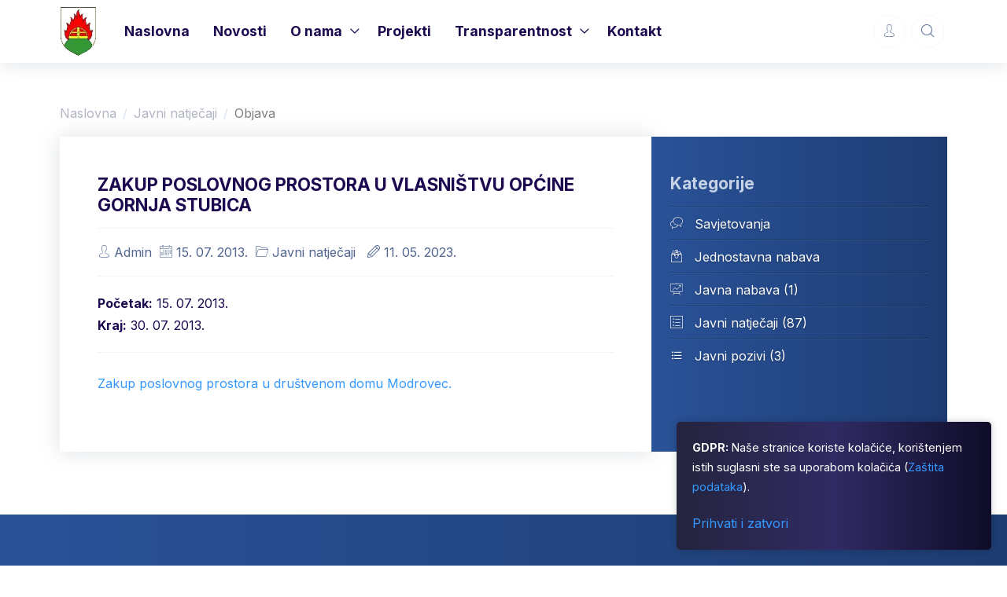

--- FILE ---
content_type: text/html; charset=UTF-8
request_url: https://gornjastubica.hr/nnps/javni-natjecaji/3
body_size: 7126
content:
<!doctype html>
<html lang="en" xmlns="http://www.w3.org/1999/xhtml">
<head>
	<meta charset="UTF-8">
	<title>ZAKUP POSLOVNOG PROSTORA U VLASNIŠTVU OPĆINE GORNJA STUBICA</title>
	<meta name="description" content="...">
	<meta name="viewport" content="width=device-width, maximum-scale=5, initial-scale=1">
	<!--[if IE]><meta http-equiv='X-UA-Compatible' content='IE=edge,chrome=1'><![endif]-->
	<!--meta property="fb:app_id" content="1672365139842897"/-->
	<meta property="og:title" content="ZAKUP POSLOVNOG PROSTORA U VLASNIŠTVU OPĆINE GORNJA STUBICA">
	<meta property="og:description" content="...">
	<meta property="og:image" content="https://gornjastubica.hr/uploads/competitions_default.jpg">
	<meta property="og:url" content="https://gornjastubica.hr/nnps/javni-natjecaji/3">
	<!-- up to 10% speed up for external res -->
	<link rel="dns-prefetch" href="https://fonts.googleapis.com/">
	<link rel="dns-prefetch" href="https://fonts.gstatic.com/">
	<link rel="preconnect" href="https://fonts.googleapis.com/">
	<link rel="preconnect" href="https://fonts.gstatic.com/">
	<!-- preloading icon font is helping to speed up a little bit -->
	<link rel="preload" href="/assets/fonts/flaticon/Flaticon.woff2" as="font" type="font/woff2" crossorigin>
	<link rel="stylesheet" href="/assets/css/core.min.css">
	<link rel="stylesheet" href="/assets/css/vendor_bundle.min.css">
	<link href="https://fonts.googleapis.com/css2?family=Inter:wght@300;400;500;700&display=swap" rel="stylesheet">
	<!-- favicon -->
	<link rel="apple-touch-icon" sizes="76x76" href="/apple-touch-icon.png">
	<link rel="icon" type="image/png" sizes="32x32" href="/favicon-32x32.png">
	<link rel="icon" type="image/png" sizes="16x16" href="/favicon-16x16.png">
	<link rel="manifest" href="/site.webmanifest">
	<link rel="mask-icon" href="/safari-pinned-tab.svg" color="#5bbad5">
	<meta name="msapplication-TileColor" content="#da532c">
	<meta name="theme-color" content="#ffffff">
</head>
<!-- Google tag (gtag.js) -->
<script async src="https://www.googletagmanager.com/gtag/js?id=G-SXZ01TQPQ1"></script>
<script>
  window.dataLayer = window.dataLayer || [];
  function gtag(){dataLayer.push(arguments);}
  gtag('js', new Date());

  gtag('config', 'G-SXZ01TQPQ1');
</script>
<body class="header-scroll-reveal">
	<div id="wrapper">
		<!-- Header -->
		<header id="header" class="shadow-xs header-down">
			<!-- Navbar -->
			<div class="container position-relative">
				<!-- W3C Passed -->
<nav
	class="navbar navbar-expand-lg navbar-light justify-content-lg-between justify-content-md-inherit">
	<div class="align-items-start">
		<!-- mobile menu button : show -->
		<button class="navbar-toggler" type="button" data-bs-toggle="collapse"
			data-bs-target="#navbarMainNav" aria-controls="navbarMainNav" aria-expanded="false"
			aria-label="Toggle navigation">
			<svg width="25" viewBox="0 0 20 20">
				<path
					d="M 19.9876 1.998 L -0.0108 1.998 L -0.0108 -0.0019 L 19.9876 -0.0019 L 19.9876 1.998 Z">
				</path>
				<path
					d="M 19.9876 7.9979 L -0.0108 7.9979 L -0.0108 5.9979 L 19.9876 5.9979 L 19.9876 7.9979 Z">
				</path>
				<path
					d="M 19.9876 13.9977 L -0.0108 13.9977 L -0.0108 11.9978 L 19.9876 11.9978 L 19.9876 13.9977 Z">
				</path>
				<path
					d="M 19.9876 19.9976 L -0.0108 19.9976 L -0.0108 17.9976 L 19.9876 17.9976 L 19.9876 19.9976 Z">
				</path>
			</svg>
		</button>
		<!--
			Logo : height: 70px max
		-->
		<a class="navbar-brand" href="/">
			<img src="/images/logo.png" alt="Grb Općine Gornja Stubica">
		</a>
	</div>
	<div class="collapse navbar-collapse navbar-animate-fadein" id="navbarMainNav">
		<!-- navbar : mobile menu -->
		<div class="navbar-xs d-none"><!-- .sticky-top -->
			<!-- mobile menu button : close -->
			<button class="navbar-toggler pt-0" type="button" data-bs-toggle="collapse"
				data-bs-target="#navbarMainNav" aria-controls="navbarMainNav"
				aria-expanded="false" aria-label="Toggle navigation">
				<svg width="20" viewBox="0 0 20 20">
					<path
						d="M 20.7895 0.977 L 19.3752 -0.4364 L 10.081 8.8522 L 0.7869 -0.4364 L -0.6274 0.977 L 8.6668 10.2656 L -0.6274 19.5542 L 0.7869 20.9676 L 10.081 11.679 L 19.3752 20.9676 L 20.7895 19.5542 L 11.4953 10.2656 L 20.7895 0.977 Z">
					</path>
				</svg>
			</button>
			<a class="navbar-brand" href="/">
				<img src="/images/logo.png" height="60" alt="Grb Općine Gornja Stubica">
			</a>
		</div>
		<!-- /navbar : mobile menu -->
		<!-- navbar : navigation -->
		<ul class="navbar-nav">
			<!-- Menu -->
			<!-- mobile only image + simple search (d-block d-sm-none) -->
			<li class="nav-item d-block d-sm-none">
				<!-- search -->
				<form method="get" action="#!search"
					class="input-group-over mb-4 bg-light p-2 form-control-pill">
					<input type="text" name="keyword" value="" placeholder="Quick search..."
						class="form-control border-dashed">
					<button class="btn btn-sm fi fi-search mx-3"></button>
				</form>
			</li>
			<!-- home -->
			<li class="nav-item dropdown"><a href="/" id="mainNavHome"
					class="nav-link">Naslovna</a></li>
			<!-- novosti -->
			<li class="nav-item dropdown"><a href="/novosti" id="mainNovosti"
					class="nav-link">Novosti</a></li>
			<!-- novosti -->
			<!-- onama -->
			<li class="nav-item dropdown">
				<a href="javascript:void(0)" id="mainNavONama" class="nav-link dropdown-toggle"
					data-bs-toggle="dropdown" aria-haspopup="true" aria-expanded="false">O
					nama</a>
				<div aria-labelledby="mainNavONama"
					class="dropdown-menu dropdown-menu-hover dropdown-menu-clean dropdown-fadeinup">
					<ul class="list-unstyled m-0 p-0">
						<li class="dropdown-item"><a href="/o-opcini.php"
								class="dropdown-link">O Općini</a></li>
						<li class="dropdown-item dropdown">
							<a href="javascript:;" class="dropdown-link" data-bs-toggle="dropdown">Ustrojstvo</a>
							<ul class="dropdown-menu dropdown-menu-hover dropdown-menu-block-md shadow-lg rounded-xl border-0 m-0">
								<li class="dropdown-item"><a href="/opcinski-nacelnik.php" rel="noopener" class="dropdown-link">Općinski načelnik</a></li>
								<li class="dropdown-item"><a href="/opcinsko-vijece.php" rel="noopener" class="dropdown-link">Općinsko vijeće</a></li>
								<li class="dropdown-item"><a href="/jedinstveni-upravni-odjel.php" rel="noopener" class="dropdown-link">Jedinstveni upravni odjel</a></li>
								<li class="dropdown-item"><a href="/shematski-prikaz.php" rel="noopener" class="dropdown-link">Shematski prikaz</a></li>
							</ul>
						</li>
						<li class="dropdown-item"><a href="/gutus/gospodarstvo"
								class="dropdown-link">Gospodarstvo</a></li>
						<li class="dropdown-item"><a href="/gutus/ustanove-i-institucije"
								class="dropdown-link">Ustanove i institucije</a></li>
						<li class="dropdown-item"><a href="/gutus/turizam"
								class="dropdown-link">Turizam</a></li>
						<li class="dropdown-item"><a href="/gutus/udruge"
								class="dropdown-link">Udruge</a></li>
						<!-- <li class="dropdown-item"><a href="/galerija.php"
								class="dropdown-link">Galerija</a></li> -->
					</ul>
				</div>
			</li>
			<!-- projekti -->
			<li class="nav-item dropdown"><a href="/projekti" id="mainProjekti"
					class="nav-link">Projekti</a>
			</li>
			<!-- Transparentna Uprava -->
			<li class="nav-item dropdown active">
				<a href="javascript:void(0)" id="mainNavTU" class="nav-link dropdown-toggle"
					data-bs-toggle="dropdown" aria-haspopup="true" aria-expanded="false">
					Transparentnost
				</a>
				<div aria-labelledby="mainNavTU"
					class="dropdown-menu dropdown-menu-clean dropdown-menu-hover end-0 dropdown-fadeinup">
					<ul class="list-unstyled m-0 p-0">
						<li class="dropdown-item dropdown">
							<a href="javascript:;" class="dropdown-link" data-bs-toggle="dropdown">Natječaji i pozivi</a>
							<ul class="dropdown-menu dropdown-menu-hover dropdown-menu-block-md shadow-lg rounded-xl border-0 m-0">
															<li class="dropdown-item"><a href="/nnps/javni-natjecaji" rel="noopener" class="dropdown-link">Javni natječaji <span class="small text-muted">(87)</span></a></li>
																<li class="dropdown-item"><a href="/nnps/javni-pozivi" rel="noopener" class="dropdown-link">Javni pozivi <span class="small text-muted">(3)</span></a></li>
															</ul>
						</li>
						<li class="dropdown-item dropdown">
							<a href="javascript:;" class="dropdown-link" data-bs-toggle="dropdown">Nabave</a>
							<ul class="dropdown-menu dropdown-menu-hover dropdown-menu-block-md shadow-lg rounded-xl border-0 m-0">
															<li class="dropdown-item"><a href="/nnps/jednostavna-nabava" rel="noopener" class="dropdown-link">Jednostavna nabava <span class="small text-muted">(0)</span></a></li>
																<li class="dropdown-item"><a href="/nnps/javna-nabava" rel="noopener" class="dropdown-link">Javna nabava <span class="small text-muted">(1)</span></a></li>
															</ul>
						</li>
															<li class="dropdown-item"><a href="https://proracun.hr/savjetovanja.php?kid=63" rel="noopener" class="dropdown-link" target='_blank'>Savjetovanja <span class="small text-muted"></span></a></li>
														<li class="dropdown-item"><a href="https://transparentnost.gornjastubica.hr/Isplate" rel="noopener" class="dropdown-link">Isplate iz proračuna</a></li>
						<li class="dropdown-item"><a href="/tu" rel="noopener" class="dropdown-link">Ostalo</a></li>
					</ul>
				</div>
			</li>
			<!-- documentation -->
			<li class="nav-item dropdown"><a href="/kontakt.php" id="mainNavKontakt"
					class="nav-link">Kontakt</a></li>
			<!-- social icons : mobile only -->
			<li class="nav-item d-block d-sm-none text-center mb-4">
				<h3 class="h6 text-muted">Follow Us</h3>
				<!-- facebook -->
				<a href="javascript:;"
					class="btn btn-sm btn-facebook transition-hover-top mb-2 rounded-circle text-white"
					rel="noopener">
					<i class="fi fi-social-facebook"></i>
				</a>
			</li>
		</ul>
		<!-- /navbar : navigation -->
	</div>
	<!-- OPTIONS -->
	<ul class="list-inline list-unstyled mb-0 d-flex align-items-end">
		<li class="list-inline-item mx-1 dropdown">
			<a href="javascript:;" aria-label="Account Options" id="dropdownAccountOptions"
				class="btn btn-sm rounded-circle btn-light bg-transparent text-muted shadow-none"
				data-bs-toggle="dropdown" aria-expanded="false" aria-haspopup="true">
				<span class="group-icon">
					<i class="fi fi-user-male"></i>
					<i class="fi fi-close"></i>
				</span>
			</a>
			<div aria-labelledby="dropdownAccountOptions"
				class="prefix-link-icon prefix-icon-dot dropdown-menu dropdown-menu-clean dropdown-click-ignore end-0 p-2"
				style="min-width:215px;">
				<div class="dropdown-header">
				Gost				</div>
				<div class="dropdown-divider"></div>
				<!-- <a href="javascript:;" title="Account Settings"
					class="dropdown-item text-truncate fw-light">
					Account Settings
				</a> -->
				<div class="dropdown-divider mb-0"></div>
										<a href="/login.php" title="Prijava"
							class="prefix-icon-ignore dropdown-footer dropdown-custom-ignore">
							<i class="fi mdi-check float-start"></i>
							Prijava
						</a>
								</div>
		</li>
		<li class="list-inline-item mx-1 dropdown">
			<button type="button" class="btn btn-sm rounded-circle btn-light bg-transparent text-muted shadow-none" data-bs-toggle="modal" data-bs-target="#searchModal">
                <i class="fi fi-search"></i>
            </button>
		</li>
	</ul>
	<!-- /OPTIONS -->
</nav>			</div>
			<!-- /Navbar -->
		</header>
		<!-- /Header -->
		<!-- start :: blog content -->
		<section class="section" style="padding-top: 50px;">
			<div class="container">
				<nav aria-label="breadcrumb">
					<ol class="breadcrumb breadcrumb-sublime small mb-3">
						<li class="breadcrumb-item"><a href="/">Naslovna</a></li>
						<li class="breadcrumb-item"><a href="/nnps/javni-natjecaji">Javni natječaji</a></li>
						<li class="breadcrumb-item text-black-50">Objava</li>
					</ol>
				</nav>
				<div class="row g-xl-5">
					<div class="col-lg-8 order-1 m-0 order-lg-1 article-bg">
						<div class="article">
							<article>
								<h1 class="h3 fw-bold pb-3 mb-3">ZAKUP POSLOVNOG PROSTORA U VLASNIŠTVU OPĆINE GORNJA STUBICA</h1>
																<p class="d-block text-muted small mt-2">
																		<i class="fi fi-user-male" data-bs-toggle="tooltip" data-bs-placement="top" title="Dodao"></i> Admin&nbsp;&nbsp;<i class="fi fi-calendar" data-bs-toggle="tooltip" data-bs-placement="top" title="Datum"></i> 15. 07. 2013.&nbsp;&nbsp;<i class="fi fi-folder-empty" data-bs-toggle="tooltip" data-bs-placement="top" title="Kategorija"></i> Javni natječaji&nbsp;&nbsp;
																			<i class="fi fi-pencil" data-bs-toggle="tooltip" data-bs-placement="top" title="Uređeno"></i> 11. 05. 2023.																	</p>
								<div class="article-format">
									<p style="padding: 20px 0; border-top: 1px solid #f4f4f4;border-bottom: 1px solid #f4f4f4;"><strong>Početak:</strong> 15. 07. 2013.<br><strong>Kraj:</strong> 30. 07. 2013.</p>
									<p><p>
	<a href="/files/Natje%C4%8Daj%20za%20zakup%20poslovnog%20prostora%20u%20DD%20Modrovcu.pdf">Zakup poslovnog prostora u dru&scaron;tvenom domu Modrovec.</a></p>
</p>
																										</div>
								<!-- Tags and share -->
								<div class="row">
																	</div>
								<!-- /Tags and share -->
							</article>
						</div>
					</div>
					<div class="col-lg-4 order-2 order-lg-2 m-0 aside">
						<!-- CATEGORIES -->
						<nav class="js-ajaxified">
							<!-- mobile only -->
							<button class="clearfix btn btn-toggle btn-sm w-100 text-align-left shadow-md border rounded mb-1 d-block d-lg-none js-togglified" data-bs-target="#nav_responsive" data-toggle-container-class="d-none d-sm-block bg-white shadow-md border rounded p-3">
								<span class="group-icon px-2 py-2 float-start">
									<i class="fi fi-bars-2"></i>
									<i class="fi fi-close"></i>
								</span>
								<span class="fw-bold py-2 m-0 float-start">
									Kategorije
								</span>
							</button>
							<!-- desktop only -->
							<h3 class="h3 fw-bold pb-3 m-0 d-none d-lg-block">
								Kategorije
							</h3>
							<!-- navbar : navigation -->
							<ul id="nav_responsive" class="nav flex-column d-none d-lg-block ">
																								<li class="nav-item active animate-fadein" data-aos="fade-in" data-aos-delay="50">
										<a class="nav-link px-0" href="https://proracun.hr/savjetovanja.php?kid=63" target='_blank'>
										<i class="fi fi-chat fs-6" style="margin-right: 10px;"></i> Savjetovanja 										</a>
									</li>
																		<li class="nav-item active animate-fadein" data-aos="fade-in" data-aos-delay="100">
										<a class="nav-link px-0" href="/nnps/jednostavna-nabava" target=''>
										<i class="fi fi-cart-3 fs-6" style="margin-right: 10px;"></i> Jednostavna nabava 										</a>
									</li>
																		<li class="nav-item active animate-fadein" data-aos="fade-in" data-aos-delay="150">
										<a class="nav-link px-0" href="/nnps/javna-nabava" target=''>
										<i class="fi fi-chart-up fs-6" style="margin-right: 10px;"></i> Javna nabava (1)										</a>
									</li>
																		<li class="nav-item active animate-fadein" data-aos="fade-in" data-aos-delay="200">
										<a class="nav-link px-0" href="/nnps/javni-natjecaji" target=''>
										<i class="fi fi-task-list fs-6" style="margin-right: 10px;"></i> Javni natječaji (87)										</a>
									</li>
																		<li class="nav-item active animate-fadein" data-aos="fade-in" data-aos-delay="250">
										<a class="nav-link px-0" href="/nnps/javni-pozivi" target=''>
										<i class="fi mdi-format_list_bulleted fs-6" style="margin-right: 10px;"></i> Javni pozivi (3)										</a>
									</li>
																</ul>
						</nav>
						<!-- /CATEGORIES -->
					</div>
				</div>
			</div>
		</section>
		<!-- end :: blog content -->
				<!-- Footer -->
		<footer id="footer" class="text-white">
			<div class="container py-5">
				<div class="row g-4">
					<div class="col-12 col-lg-4 mb-4">
						<!-- logo -->
						<img height="64" src="/images/logo.png" alt="Grb Općine Gornja Stubica" loading="lazy">
						<div class="my-4"><!-- copyright -->
							<p class="mb-0">Općina Gornja Stubica</p>
							<p class="small mb-0">&copy; 2026 - Sva prava su pridržana</p>
						</div>
						<!-- social icons -->
						<a href="https://www.facebook.com/opcina.gornja.stubica.fb" class="btn btn-sm text-white transition-hover-top mb-2 rounded-circle bg-gray-700" rel="noopener" aria-label="facebook page" target="_blank">
							<i class="fi fi-social-facebook"></i>
						</a>
						<a href="/rss.php" class="btn btn-sm text-white transition-hover-top mb-2 rounded-circle bg-gray-700" rel="noopener" aria-label="facebook page" target="_blank">
							<i class="fi fi-social-rss"></i>
						</a>
					</div>
					<div class="col-12 col-lg-4 mb-4">
						<h3 class="small mb-4">Kontakt</h3>
						<!-- <p class="small col-md-10">
							osnovne kontakt informacije, za detalje pogledajte poveznicu <a class="text-white text-dashed" href="/kontakt">Kontakt</a>
						</p> -->
						<div class="small d-flex align-items-start my-3">
							<svg class="me-3 flex-none my-1" height="24px" xmlns="http://www.w3.org/2000/svg" viewBox="0 0 24 24" fill="none" stroke="currentColor" stroke-width="2" stroke-linecap="round" stroke-linejoin="round">
								<path d="M21 10c0 7-9 13-9 13s-9-6-9-13a9 9 0 0 1 18 0z"></path>
								<circle cx="12" cy="10" r="3"></circle>
							</svg>
							<ul class="list-unstyled p-0 m-0 w-100">
								<li>Trg svetog Jurja 2</li>
								<li>49245, Gornja Stubica</li>
								<li>Hrvatska</li>
							</ul>
						</div>
						<div class="small d-flex align-items-start my-3">
							<svg class="me-3 flex-none my-1" height="24px" xmlns="http://www.w3.org/2000/svg" fill="none" viewBox="0 0 24 24" stroke="currentColor">
								<path stroke-linecap="round" stroke-linejoin="round" stroke-width="2" d="M7 8h10M7 12h4m1 8l-4-4H5a2 2 0 01-2-2V6a2 2 0 012-2h14a2 2 0 012 2v8a2 2 0 01-2 2h-3l-4 4z"></path>
							</svg>
							<ul class="list-unstyled p-0 m-0 w-100">
								<li>Tel: <a href="tel:0038549289282" class="text-white text-dashed">+385(0)49/289-282</a></li>
								<li>Tel: <a href="tel:0038549290915" class="text-white text-dashed">+385(0)49/290-915</a></li>
								<li>Fax: <a href="fax:0038549289687" class="text-white text-dashed">+385(0)49/289-687</a></li>
								<li>Email: <a href="mail:opcina@gornjastubica.hr" class="text-white text-dashed">opcina@gornjastubica.hr</a></li>
							</ul>
						</div>
					</div>
					<div class="col-12 col-lg-4 mb-4">
						<h3 class="small mb-4">Poveznice</h3>
						<ul class="list-unstyled">
							<li class="list-item mb-2">
								<i class="fi fi-arrow-end me-2 smaller"></i>
								<a class="text-gray-400" href="/">Naslovna</a>
							</li>
							<li class="list-item mb-2">
								<i class="fi fi-arrow-end me-2 smaller"></i>
								<a class="text-gray-400" href="/novosti">Novosti</a>
							</li>
							<li class="list-item mb-2">
								<i class="fi fi-arrow-end me-2 smaller"></i>
								<a class="text-gray-400" href="/tu">Transparentnost</a>
							</li>
						</ul>
					</div>
				</div>
			</div>
		</footer>
		<!-- /Footer -->

		<div id="gdpr-consent-dialog">
			<p><strong>GDPR:</strong> Naše stranice koriste kolačiće, korištenjem istih suglasni ste sa uporabom kolačića (<a href="https://www.gdpr-portal.net/" target="_blank">Zaštita podataka</a>).</p>
			<a href="javascript:;" class="rounded-5 btn-outline-success" id="accept-gdpr-consent">Prihvati i zatvori</a>
		</div>
		<!-- Search Modal -->
		<div class="modal fade" id="searchModal" tabindex="-1" aria-labelledby="searchModalLabel" aria-hidden="true">
			<div class="modal-dialog">
				<div class="modal-content">
					<div class="modal-body">
						<form action="/search_results.php" method="GET" id="search-form" style="position: relative;">
							<input placeholder="Što tražite?" aria-label="Što tražite?" name="s" type="text" id="search-input" class="form-control" autocomplete="off" style="position: relative;">
							<button style="position: absolute; top: 4px; right: 4px; z-index:100; background-color: white;" type="submit" class="btn btn-sm rounded-circle btn-light bg-transparent text-muted shadow-none">
								<i class="fi fi-search"></i>
							</button>
							<div id="search-suggestions"></div>
						</form>
					</div>
				</div>
			</div>
		</div>
	</div><!-- /#wrapper -->
	<script src="/assets/js/core.min.js"></script>
			<script src="/js/tinymce/tinymce.min.js" referrerpolicy="origin"></script>
    <script>
        tinymce.PluginManager.add('placeholder', function(editor) {
            editor.on('init', function() {
                var label = new Label;
                onBlur();
                tinymce.DOM.bind(label.el, 'click', onFocus);
                editor.on('focus', onFocus);
                editor.on('blur', onBlur);
                editor.on('change', onBlur);
                editor.on('setContent', onBlur);
                function onFocus() {
                    if (!editor.settings.readonly === true) {
                        label.hide();
                    }
                    editor.execCommand('mceFocus', false);
                }
                function onBlur() {
                    if (editor.getContent() == '') {
                        label.show();
                    } else {
                        label.hide();
                    }
                }
            });
            var Label = function() {
                var placeholder_text = editor.getElement().getAttribute("placeholder") || editor.settings.placeholder;
                var placeholder_attrs = editor.settings.placeholder_attrs || {
                    style: {
                        position: 'absolute',
                        top: '2px',
                        left: 0,
                        padding: '.25%',
                        margin: '10px',
                        width: '80%',
                        'font-size': '16px !important;',
                        overflow: 'hidden',
                        'white-space': 'pre-wrap'
                    }
                };
                var contentAreaContainer = editor.getContentAreaContainer();
                tinymce.DOM.setStyle(contentAreaContainer, 'position', 'relative');
                this.el = tinymce.DOM.add(contentAreaContainer, "label", placeholder_attrs, placeholder_text);
            }
            Label.prototype.hide = function() {
                tinymce.DOM.setStyle(this.el, 'display', 'none');
            }
            Label.prototype.show = function() {
                tinymce.DOM.setStyle(this.el, 'display', '');
            }
        });
        window.onload = function() {
            tinymce.init({
            selector: "textarea",
            language: "hr",
            height: "500",
            plugins: [
                "advlist autolink lists link image charmap print preview anchor",
                "searchreplace visualblocks code fullscreen",
                "insertdatetime media table paste",
                "placeholder"
            ],
            toolbar: "insertfile undo redo | styleselect | bold italic | alignleft aligncenter alignright alignjustify | bullist numlist outdent indent | link image",
            init_instance_callback: function (editor) {
                // Remove the 'hide-until-tinymce' class to show the textarea
                editor.getElement().classList.remove('hide-until-tinymce');
            },
            });
        }
    </script>
	
	<script>
		document.getElementById("accept-gdpr-consent").addEventListener("click", function() {
			document.getElementById("gdpr-consent-dialog").style.display = "none";
			localStorage.setItem("gdpr-consent-accepted", "true");
		});
		if (localStorage.getItem("gdpr-consent-accepted") === "true") {
			document.getElementById("gdpr-consent-dialog").style.display = "none";
		}
	</script>
	<script>
		$(document).ready(function() {
			const searchInput = $('#search-input');
			const searchSuggestions = $('#search-suggestions');

			searchInput.on('input', function() {
				const query = $(this).val();

				if (query.length >= 3) {
					$.getJSON('/search_suggestions.php', { s: query }, function(suggestions) {
						searchSuggestions.empty();

						if (suggestions.length > 0) {
							suggestions.forEach(function(suggestion) {
								searchSuggestions.append('<div>' + suggestion + '</div>');
							});
							searchSuggestions.show();
						} else {
							searchSuggestions.hide();
						}
					});
				} else {
					searchSuggestions.hide();
				}
			});

			// Hide suggestions when clicking outside the search box
			$(document).on('click', function(event) {
				if (!$(event.target).closest('#search-input').length) {
					searchSuggestions.hide();
				}
			});
			// Clicking on a suggestion
			searchSuggestions.on('click', 'div', function() {
				searchInput.val($(this).text());
				searchSuggestions.hide();
			})
		;});
	</script>
	<script src="https://cdn.jsdelivr.net/npm/aos@3.0.0-beta.6/dist/aos.js"></script>
	<script>
		$('.js-togglified').click(function() {
			$($(this).data('bs-target')).toggleClass($(this).data('toggle-container-class'));
		});
	</script>
	<script>(function(d){var s = d.createElement("script");s.setAttribute("data-account", "qG5uIkw65p");s.setAttribute("src", "https://cdn.userway.org/widget.js");(d.body || d.head).appendChild(s);})(document)</script><noscript>Please ensure Javascript is enabled for purposes of <a href="https://userway.org">website accessibility</a></noscript>
</body>
</html>

--- FILE ---
content_type: text/css
request_url: https://gornjastubica.hr/assets/css/core.min.css
body_size: 71208
content:
/*! Core v5.0.3 */

:root {

    --bs-blue: #0d6efd;

    --bs-indigo: #6610f2;

    --bs-purple: #6f42c1;

    --bs-pink: #d63384;

    --bs-red: #f64e60;

    --bs-orange: #fd7e14;

    --bs-yellow: #fad776;

    --bs-green: #6dbb30;

    --bs-teal: #20c997;

    --bs-cyan: #73e7f7;

    --bs-black: #000;

    --bs-white: #fff;

    --bs-gray: #869ab8;

    --bs-gray-dark: #384c74;

    --bs-gray-100: #f9fbfd;

    --bs-gray-200: #f1f4f8;

    --bs-gray-300: #d9e2ef;

    --bs-gray-400: #c6d3e6;

    --bs-gray-500: #abbcd5;

    --bs-gray-600: #869ab8;

    --bs-gray-700: #506690;

    --bs-gray-800: #384c74;

    --bs-gray-900: #113865;

    --bs-primary: #3598fe;

    --bs-secondary: #6c757d;

    --bs-success: #6dbb30;

    --bs-info: #73e7f7;

    --bs-warning: #fad776;

    --bs-danger: #f64e60;

    --bs-light: #f8f9fa;

    --bs-dark: #2e2e2e;

    --bs-primary-rgb: 79, 144, 236;

    --bs-secondary-rgb: 108, 117, 125;

    --bs-success-rgb: 109, 187, 48;

    --bs-info-rgb: 115, 231, 247;

    --bs-warning-rgb: 250, 215, 118;

    --bs-danger-rgb: 246, 78, 96;

    --bs-light-rgb: 248, 249, 250;

    --bs-dark-rgb: 46, 46, 46;

    --bs-white-rgb: 255, 255, 255;

    --bs-black-rgb: 0, 0, 0;

    --bs-body-color-rgb: 28, 9, 80;

    --bs-body-bg-rgb: 255, 255, 255;

    --bs-font-sans-serif: system-ui, -apple-system, "Segoe UI", Roboto, "Helvetica Neue", "Noto Sans", "Liberation Sans", Arial, sans-serif, "Apple Color Emoji", "Segoe UI Emoji", "Segoe UI Symbol", "Noto Color Emoji";

    --bs-font-monospace: SFMono-Regular, Menlo, Monaco, Consolas, "Liberation Mono", "Courier New", monospace;

    --bs-gradient: linear-gradient(180deg, hsla(0, 0%, 100%, .15), hsla(0, 0%, 100%, 0));

    --bs-body-font-family: Inter, Rubik, Open Sans, Roboto, sans-serif;

    --bs-body-font-size: 1rem;

    --bs-body-font-weight: 400;

    --bs-body-line-height: 1.8;

    --bs-body-color: #1c0950;

    --bs-body-bg: #fff;

    --bs-border-width: 1px;

    --bs-border-style: solid;

    --bs-border-color: #dde4ea;

    --bs-border-color-translucent: rgba(0, 0, 0, .175);

    --bs-border-radius: 0.35rem;

    --bs-border-radius-sm: 0.2rem;

    --bs-border-radius-lg: 0.45rem;

    --bs-border-radius-xl: 0.6rem;

    --bs-border-radius-2xl: 2rem;

    --bs-border-radius-pill: 50rem;

    --bs-link-color: #3598fe;

    --bs-link-hover-color: #3f61bd;

    --bs-code-color: #d63384;

    --bs-highlight-bg: #fef7e4

}

*,

:after,

:before {

    box-sizing: border-box

}

.border-box {

    box-sizing: border-box

}

@media (prefers-reduced-motion:no-preference) {

    :root {

        scroll-behavior: smooth

    }

}

body {

    -webkit-text-size-adjust: 100%;

    -webkit-tap-highlight-color: transparent;

    background-color: var(--bs-body-bg);

    color: var(--bs-body-color);

    font-family: var(--bs-body-font-family);

    font-size: var(--bs-body-font-size);

    font-weight: var(--bs-body-font-weight);

    line-height: var(--bs-body-line-height);

    margin: 0;

    text-align: var(--bs-body-text-align);

    /* min-height: 100vh; */

}

hr {

    border: 0;

    border-top: 1px solid;

    color: inherit;

    margin: 1rem 0;

    opacity: .25

}

.h1,

.h2,

.h3,

.h4,

.h5,

.h6,

h1,

h2,

h3,

h4,

h5,

h6 {

    font-weight: 500;

    line-height: 1.2;

    margin-bottom: .5rem;

    margin-top: 0

}

.h1,

h1 {

    font-size: calc(1.375rem + 1.5vw)

}

@media (min-width:1200px) {

    .h1,

    h1 {

        font-size: 2.5rem

    }

}

.h2,

h2 {

    font-size: calc(1.325rem + .9vw)

}

@media (min-width:1200px) {

    .h2,

    h2 {

        font-size: 2rem

    }

}

.h3,

h3 {

    font-size: calc(1rem + .6vw)

}

@media (min-width:1200px) {

    .h3,

    h3 {

        font-size: 1.3rem

    }

}

.h4,

h4 {

    font-size: calc(1.275rem + .3vw)

}

@media (min-width:1200px) {

    .h4,

    h4 {

        font-size: 1.5rem

    }

}

.h5,

h5 {

    font-size: 1.25rem

}

.h6,

h6 {

    font-size: 1rem

}

p {

    margin-bottom: 1rem;

    margin-top: 0

}

abbr[title] {

    cursor: help;

    -webkit-text-decoration: underline dotted;

    text-decoration: underline dotted;

    -webkit-text-decoration-skip-ink: none;

    text-decoration-skip-ink: none

}

address {

    font-style: normal;

    line-height: inherit;

    margin-bottom: 1rem

}

ol,

ul {

    padding-left: 2rem

}

dl,

ol,

ul {

    margin-bottom: 1rem;

    margin-top: 0

}

ol ol,

ol ul,

ul ol,

ul ul {

    margin-bottom: 0

}

dt {

    font-weight: 700

}

dd {

    margin-bottom: .5rem;

    margin-left: 0

}

blockquote {

    margin: 0 0 1rem

}

b,

strong {

    font-weight: bolder

}

.small,

small {

    font-size: 1em

}

.mark,

mark {

    background-color: var(--bs-highlight-bg);

    padding: .1875em

}

sub,

sup {

    font-size: .75em;

    line-height: 0;

    position: relative;

    vertical-align: baseline

}

sub {

    bottom: -.25em

}

sup {

    top: -.5em

}

a {

    color: var(--bs-link-color);

    text-decoration: none

}

a:hover {

    color: var(--bs-link-hover-color);

    text-decoration: underline

}

a:not([href]):not([class]),

a:not([href]):not([class]):hover {

    color: inherit;

    text-decoration: none

}

code,

kbd,

pre,

samp {

    font-family: var(--bs-font-monospace);

    font-size: 1em

}

pre {

    display: block;

    font-size: .875em;

    margin-bottom: 1rem;

    margin-top: 0;

    overflow: auto

}

pre code {

    color: inherit;

    font-size: inherit;

    word-break: normal

}

code {

    word-wrap: break-word;

    color: var(--bs-code-color);

    font-size: .875em

}

a>code {

    color: inherit

}

kbd {

    background-color: var(--bs-body-color);

    border-radius: .2rem;

    color: var(--bs-body-bg);

    font-size: .875em;

    padding: .1875rem .375rem

}

kbd kbd {

    font-size: 1em;

    padding: 0

}

figure {

    margin: 0 0 1rem

}

img,

svg {

    vertical-align: middle

}



table {

    border-collapse: collapse;

    caption-side: bottom

}

caption {

    color: #506690;

    padding-bottom: .5rem;

    padding-top: .5rem;

    text-align: left

}

th {

    text-align: inherit;

    text-align: -webkit-match-parent

}

tbody,

td,

tfoot,

th,

thead,

tr {

    border: 0 solid;

    border-color: inherit

}

label {

    display: inline-block

}

button {

    border-radius: 0

}

button:focus:not(:focus-visible) {

    outline: 0

}

button,

input,

optgroup,

select,

textarea {

    font-family: inherit;

    font-size: inherit;

    line-height: inherit;

    margin: 0

}

button,

select {

    text-transform: none

}

[role=button] {

    cursor: pointer

}

select {

    word-wrap: normal

}

select:disabled {

    opacity: 1

}

[list]:not([type=date]):not([type=datetime-local]):not([type=month]):not([type=week]):not([type=time])::-webkit-calendar-picker-indicator {

    display: none !important

}

[type=button],

[type=reset],

[type=submit],

button {

    -webkit-appearance: button;

    appearance: button;

}

[type=button]:not(:disabled),

[type=reset]:not(:disabled),

[type=submit]:not(:disabled),

button:not(:disabled) {

    cursor: pointer

}

::-moz-focus-inner {

    border-style: none;

    padding: 0

}

fieldset {

    border: 0;

    margin: 0;

    min-width: 0;

    padding: 0

}

legend {

    float: left;

    font-size: calc(1.275rem + .3vw);

    line-height: inherit;

    margin-bottom: .5rem;

    padding: 0;

    width: 100%

}

@media (min-width:1200px) {

    legend {

        font-size: 1.5rem

    }

}

legend+* {

    clear: left

}

::-webkit-datetime-edit-day-field,

::-webkit-datetime-edit-fields-wrapper,

::-webkit-datetime-edit-hour-field,

::-webkit-datetime-edit-minute,

::-webkit-datetime-edit-month-field,

::-webkit-datetime-edit-text,

::-webkit-datetime-edit-year-field {

    padding: 0

}

::-webkit-inner-spin-button {

    height: auto

}

[type=search] {

    -webkit-appearance: textfield;

    appearance: textfield;

    outline-offset: -2px

}

::-webkit-search-decoration {

    -webkit-appearance: none

}

::-webkit-color-swatch-wrapper {

    padding: 0

}

::file-selector-button {

    -webkit-appearance: button;

    appearance: button;

    font: inherit

}

output {

    display: inline-block

}

iframe {

    border: 0

}

summary {

    cursor: pointer;

    display: list-item

}

progress {

    vertical-align: baseline

}

[hidden] {

    display: none !important

}

.lead {

    font-size: 1.25rem;

    font-weight: 300

}

.display-1 {

    font-size: calc(1.625rem + 4.5vw);

    font-weight: 300;

    line-height: 1.2

}

@media (min-width:1200px) {

    .display-1 {

        font-size: 5rem

    }

}

.display-2 {

    font-size: calc(1.575rem + 3.9vw);

    font-weight: 300;

    line-height: 1.2

}

@media (min-width:1200px) {

    .display-2 {

        font-size: 4.5rem

    }

}

.display-3 {

    font-size: calc(1.525rem + 3.3vw);

    font-weight: 300;

    line-height: 1.2

}

@media (min-width:1200px) {

    .display-3 {

        font-size: 4rem

    }

}

.display-4 {

    font-size: calc(1.475rem + 2.7vw);

    font-weight: 300;

    line-height: 1.2

}

@media (min-width:1200px) {

    .display-4 {

        font-size: 3.5rem

    }

}

.display-5 {

    font-size: calc(1.425rem + 2.1vw)

}

@media (min-width:1200px) {

    .display-5 {

        font-size: 2.4rem

    }

}

.display-6 {

    font-size: calc(1.375rem + 1.5vw);

    font-weight: 300;

    line-height: 1.2

}

@media (min-width:1200px) {

    .display-6 {

        font-size: 2.5rem

    }

}

.list-inline,

.list-unstyled {

    list-style: none;

    padding-left: 0

}

.list-inline-item {

    display: inline-block

}

.list-inline-item:not(:last-child) {

    margin-right: .5rem

}

.initialism {

    font-size: .875em;

    text-transform: uppercase

}

.blockquote {

    font-size: 1.25rem;

    margin-bottom: 1rem

}

.blockquote>:last-child {

    margin-bottom: 0

}

.blockquote-footer {

    color: #869ab8;

    font-size: .875em;

    margin-bottom: 1rem;

    margin-top: -1rem

}

.blockquote-footer:before {

    content: "\2014\00A0"

}

.img-fluid,

.img-thumbnail {

    height: auto;

    max-width: 100%

}

.img-thumbnail {

    background-color: #fff;

    border: 1px solid var(--bs-border-color);

    border-radius: .35rem;

    padding: .25rem

}

.figure {

    display: inline-block

}

.figure-img {

    line-height: 1;

    margin-bottom: .5rem

}

.figure-caption {

    color: #869ab8;

    font-size: .875em

}

.container,

.container-fluid,

.container-lg,

.container-md,

.container-sm,

.container-xl {

    --bs-gutter-x: 1.5rem;

    --bs-gutter-y: 0;

    margin-left: auto;

    margin-right: auto;

    padding-left: calc(var(--bs-gutter-x)*.5);

    padding-right: calc(var(--bs-gutter-x)*.5);

    width: 100%

}

@media (min-width:576px) {

    .container,

    .container-sm {

        max-width: 540px

    }

}

@media (min-width:768px) {

    .container,

    .container-md,

    .container-sm {

        max-width: 720px

    }

}

@media (min-width:992px) {

    .container,

    .container-lg,

    .container-md,

    .container-sm {

        max-width: 960px

    }

}

@media (min-width:1200px) {

    .container,

    .container-lg,

    .container-md,

    .container-sm,

    .container-xl {

        max-width: 1200px

    }

}

.row {

    --bs-gutter-x: 1.5rem;

    --bs-gutter-y: 0;

    display: flex;

    flex-wrap: wrap;

    /* margin-left: calc(var(--bs-gutter-x)*-.5); */

    /* margin-right: calc(var(--bs-gutter-x)*-.5); */

    /* margin-top: calc(var(--bs-gutter-y)*-1); */

}

.aside .row {

    --bs-gutter-x: 1.5rem;

    --bs-gutter-y: 0;

    display: flex;

    flex-wrap: wrap;

    margin-left: 0;

    margin-right: 0;

    margin-top: calc(var(--bs-gutter-y)*-1)

}

.row>* {

    flex-shrink: 0;

    margin-top: var(--bs-gutter-y);

    max-width: 100%;

    /* padding-left: calc(var(--bs-gutter-x)*.5);

    padding-right: calc(var(--bs-gutter-x)*.5); */

    width: 100%

}

.col {

    flex: 1 0 0%

}

.row-cols-auto>* {

    flex: 0 0 auto;

    width: auto

}

.row-cols-1>* {

    flex: 0 0 auto;

    width: 100%

}

.row-cols-2>* {

    flex: 0 0 auto;

    width: 50%

}

.row-cols-3>* {

    flex: 0 0 auto;

    width: 33.33333%

}

.row-cols-4>* {

    flex: 0 0 auto;

    width: 25%

}

.row-cols-5>* {

    flex: 0 0 auto;

    width: 20%

}

.row-cols-6>* {

    flex: 0 0 auto;

    width: 16.66667%

}

.col-auto {

    flex: 0 0 auto;

    width: auto

}

.col-1 {

    flex: 0 0 auto;

    width: 8.33333%

}

.col-2 {

    flex: 0 0 auto;

    width: 16.66667%

}

.col-3 {

    flex: 0 0 auto;

    width: 25%

}

.col-4 {

    flex: 0 0 auto;

    width: 33.33333%

}

.col-5 {

    flex: 0 0 auto;

    width: 41.66667%

}

.col-6 {

    flex: 0 0 auto;

    width: 50%

}

.col-7 {

    flex: 0 0 auto;

    width: 58.33333%

}

.col-8 {

    flex: 0 0 auto;

    width: 66.66667%

}

.col-9 {

    flex: 0 0 auto;

    width: 75%

}

.col-10 {

    flex: 0 0 auto;

    width: 83.33333%

}

.col-11 {

    flex: 0 0 auto;

    width: 91.66667%

}

.col-12 {

    flex: 0 0 auto;

    width: 100%

}

.offset-1 {

    margin-left: 8.33333%

}

.offset-2 {

    margin-left: 16.66667%

}

.offset-3 {

    margin-left: 25%

}

.offset-4 {

    margin-left: 33.33333%

}

.offset-5 {

    margin-left: 41.66667%

}

.offset-6 {

    margin-left: 50%

}

.offset-7 {

    margin-left: 58.33333%

}

.offset-8 {

    margin-left: 66.66667%

}

.offset-9 {

    margin-left: 75%

}

.offset-10 {

    margin-left: 83.33333%

}

.offset-11 {

    margin-left: 91.66667%

}

.g-0,

.gx-0 {

    --bs-gutter-x: 0

}

.g-0,

.gy-0 {

    --bs-gutter-y: 0

}

.g-1,

.gx-1 {

    --bs-gutter-x: 0.25rem

}

.g-1,

.gy-1 {

    --bs-gutter-y: 0.25rem

}

.g-2,

.gx-2 {

    --bs-gutter-x: 0.5rem

}

.g-2,

.gy-2 {

    --bs-gutter-y: 0.5rem

}

.g-3,

.gx-3 {

    --bs-gutter-x: 1rem

}

.g-3,

.gy-3 {

    --bs-gutter-y: 1rem

}

.g-4,

.gx-4 {

    --bs-gutter-x: 1.5rem

}

.g-4,

.gy-4 {

    --bs-gutter-y: 1.5rem

}

.g-5,

.gx-5 {

    --bs-gutter-x: 3rem

}

.g-5,

.gy-5 {

    --bs-gutter-y: 3rem

}

.g-6,

.gx-6 {

    --bs-gutter-x: 4.5rem

}

.g-6,

.gy-6 {

    --bs-gutter-y: 4.5rem

}

.g-7,

.gx-7 {

    --bs-gutter-x: 6rem

}

.g-7,

.gy-7 {

    --bs-gutter-y: 6rem

}

.g-8,

.gx-8 {

    --bs-gutter-x: 8rem

}

.g-8,

.gy-8 {

    --bs-gutter-y: 8rem

}

@media (min-width:576px) {

    .col-sm {

        flex: 1 0 0%

    }

    .row-cols-sm-auto>* {

        flex: 0 0 auto;

        width: auto

    }

    .row-cols-sm-1>* {

        flex: 0 0 auto;

        width: 100%

    }

    .row-cols-sm-2>* {

        flex: 0 0 auto;

        width: 50%

    }

    .row-cols-sm-3>* {

        flex: 0 0 auto;

        width: 33.33333%

    }

    .row-cols-sm-4>* {

        flex: 0 0 auto;

        width: 25%

    }

    .row-cols-sm-5>* {

        flex: 0 0 auto;

        width: 20%

    }

    .row-cols-sm-6>* {

        flex: 0 0 auto;

        width: 16.66667%

    }

    .col-sm-auto {

        flex: 0 0 auto;

        width: auto

    }

    .col-sm-1 {

        flex: 0 0 auto;

        width: 8.33333%

    }

    .col-sm-2 {

        flex: 0 0 auto;

        width: 16.66667%

    }

    .col-sm-3 {

        flex: 0 0 auto;

        width: 25%

    }

    .col-sm-4 {

        flex: 0 0 auto;

        width: 33.33333%

    }

    .col-sm-5 {

        flex: 0 0 auto;

        width: 41.66667%

    }

    .col-sm-6 {

        flex: 0 0 auto;

        width: 50%

    }

    .col-sm-7 {

        flex: 0 0 auto;

        width: 58.33333%

    }

    .col-sm-8 {

        flex: 0 0 auto;

        width: 66.66667%

    }

    .col-sm-9 {

        flex: 0 0 auto;

        width: 75%

    }

    .col-sm-10 {

        flex: 0 0 auto;

        width: 83.33333%

    }

    .col-sm-11 {

        flex: 0 0 auto;

        width: 91.66667%

    }

    .col-sm-12 {

        flex: 0 0 auto;

        width: 100%

    }

    .offset-sm-0 {

        margin-left: 0

    }

    .offset-sm-1 {

        margin-left: 8.33333%

    }

    .offset-sm-2 {

        margin-left: 16.66667%

    }

    .offset-sm-3 {

        margin-left: 25%

    }

    .offset-sm-4 {

        margin-left: 33.33333%

    }

    .offset-sm-5 {

        margin-left: 41.66667%

    }

    .offset-sm-6 {

        margin-left: 50%

    }

    .offset-sm-7 {

        margin-left: 58.33333%

    }

    .offset-sm-8 {

        margin-left: 66.66667%

    }

    .offset-sm-9 {

        margin-left: 75%

    }

    .offset-sm-10 {

        margin-left: 83.33333%

    }

    .offset-sm-11 {

        margin-left: 91.66667%

    }

    .g-sm-0,

    .gx-sm-0 {

        --bs-gutter-x: 0

    }

    .g-sm-0,

    .gy-sm-0 {

        --bs-gutter-y: 0

    }

    .g-sm-1,

    .gx-sm-1 {

        --bs-gutter-x: 0.25rem

    }

    .g-sm-1,

    .gy-sm-1 {

        --bs-gutter-y: 0.25rem

    }

    .g-sm-2,

    .gx-sm-2 {

        --bs-gutter-x: 0.5rem

    }

    .g-sm-2,

    .gy-sm-2 {

        --bs-gutter-y: 0.5rem

    }

    .g-sm-3,

    .gx-sm-3 {

        --bs-gutter-x: 1rem

    }

    .g-sm-3,

    .gy-sm-3 {

        --bs-gutter-y: 1rem

    }

    .g-sm-4,

    .gx-sm-4 {

        --bs-gutter-x: 1.5rem

    }

    .g-sm-4,

    .gy-sm-4 {

        --bs-gutter-y: 1.5rem

    }

    .g-sm-5,

    .gx-sm-5 {

        --bs-gutter-x: 3rem

    }

    .g-sm-5,

    .gy-sm-5 {

        --bs-gutter-y: 3rem

    }

    .g-sm-6,

    .gx-sm-6 {

        --bs-gutter-x: 4.5rem

    }

    .g-sm-6,

    .gy-sm-6 {

        --bs-gutter-y: 4.5rem

    }

    .g-sm-7,

    .gx-sm-7 {

        --bs-gutter-x: 6rem

    }

    .g-sm-7,

    .gy-sm-7 {

        --bs-gutter-y: 6rem

    }

    .g-sm-8,

    .gx-sm-8 {

        --bs-gutter-x: 8rem

    }

    .g-sm-8,

    .gy-sm-8 {

        --bs-gutter-y: 8rem

    }

}

@media (min-width:768px) {

    .col-md {

        flex: 1 0 0%

    }

    .row-cols-md-auto>* {

        flex: 0 0 auto;

        width: auto

    }

    .row-cols-md-1>* {

        flex: 0 0 auto;

        width: 100%

    }

    .row-cols-md-2>* {

        flex: 0 0 auto;

        width: 50%

    }

    .row-cols-md-3>* {

        flex: 0 0 auto;

        width: 33.33333%

    }

    .row-cols-md-4>* {

        flex: 0 0 auto;

        width: 25%

    }

    .row-cols-md-5>* {

        flex: 0 0 auto;

        width: 20%

    }

    .row-cols-md-6>* {

        flex: 0 0 auto;

        width: 16.66667%

    }

    .col-md-auto {

        flex: 0 0 auto;

        width: auto

    }

    .col-md-1 {

        flex: 0 0 auto;

        width: 8.33333%

    }

    .col-md-2 {

        flex: 0 0 auto;

        width: 16.66667%

    }

    .col-md-3 {

        flex: 0 0 auto;

        width: 25%

    }

    .col-md-4 {

        flex: 0 0 auto;

        width: 33.33333%

    }

    .col-md-5 {

        flex: 0 0 auto;

        width: 41.66667%

    }

    .col-md-6 {

        flex: 0 0 auto;

        width: 50%

    }

    .col-md-7 {

        flex: 0 0 auto;

        width: 58.33333%

    }

    .col-md-8 {

        flex: 0 0 auto;

        width: 66.66667%

    }

    .col-md-9 {

        flex: 0 0 auto;

        width: 75%

    }

    .col-md-10 {

        flex: 0 0 auto;

        width: 83.33333%

    }

    .col-md-11 {

        flex: 0 0 auto;

        width: 91.66667%

    }

    .col-md-12 {

        flex: 0 0 auto;

        width: 100%

    }

    .offset-md-0 {

        margin-left: 0

    }

    .offset-md-1 {

        margin-left: 8.33333%

    }

    .offset-md-2 {

        margin-left: 16.66667%

    }

    .offset-md-3 {

        margin-left: 25%

    }

    .offset-md-4 {

        margin-left: 33.33333%

    }

    .offset-md-5 {

        margin-left: 41.66667%

    }

    .offset-md-6 {

        margin-left: 50%

    }

    .offset-md-7 {

        margin-left: 58.33333%

    }

    .offset-md-8 {

        margin-left: 66.66667%

    }

    .offset-md-9 {

        margin-left: 75%

    }

    .offset-md-10 {

        margin-left: 83.33333%

    }

    .offset-md-11 {

        margin-left: 91.66667%

    }

    .g-md-0,

    .gx-md-0 {

        --bs-gutter-x: 0

    }

    .g-md-0,

    .gy-md-0 {

        --bs-gutter-y: 0

    }

    .g-md-1,

    .gx-md-1 {

        --bs-gutter-x: 0.25rem

    }

    .g-md-1,

    .gy-md-1 {

        --bs-gutter-y: 0.25rem

    }

    .g-md-2,

    .gx-md-2 {

        --bs-gutter-x: 0.5rem

    }

    .g-md-2,

    .gy-md-2 {

        --bs-gutter-y: 0.5rem

    }

    .g-md-3,

    .gx-md-3 {

        --bs-gutter-x: 1rem

    }

    .g-md-3,

    .gy-md-3 {

        --bs-gutter-y: 1rem

    }

    .g-md-4,

    .gx-md-4 {

        --bs-gutter-x: 1.5rem

    }

    .g-md-4,

    .gy-md-4 {

        --bs-gutter-y: 1.5rem

    }

    .g-md-5,

    .gx-md-5 {

        --bs-gutter-x: 3rem

    }

    .g-md-5,

    .gy-md-5 {

        --bs-gutter-y: 3rem

    }

    .g-md-6,

    .gx-md-6 {

        --bs-gutter-x: 4.5rem

    }

    .g-md-6,

    .gy-md-6 {

        --bs-gutter-y: 4.5rem

    }

    .g-md-7,

    .gx-md-7 {

        --bs-gutter-x: 6rem

    }

    .g-md-7,

    .gy-md-7 {

        --bs-gutter-y: 6rem

    }

    .g-md-8,

    .gx-md-8 {

        --bs-gutter-x: 8rem

    }

    .g-md-8,

    .gy-md-8 {

        --bs-gutter-y: 8rem

    }

}

@media (min-width:992px) {

    .col-lg {

        flex: 1 0 0%

    }

    .row-cols-lg-auto>* {

        flex: 0 0 auto;

        width: auto

    }

    .row-cols-lg-1>* {

        flex: 0 0 auto;

        width: 100%

    }

    .row-cols-lg-2>* {

        flex: 0 0 auto;

        width: 50%

    }

    .row-cols-lg-3>* {

        flex: 0 0 auto;

        width: 33.33333%

    }

    .row-cols-lg-4>* {

        flex: 0 0 auto;

        width: 25%

    }

    .row-cols-lg-5>* {

        flex: 0 0 auto;

        width: 20%

    }

    .row-cols-lg-6>* {

        flex: 0 0 auto;

        width: 16.66667%

    }

    .col-lg-auto {

        flex: 0 0 auto;

        width: auto

    }

    .col-lg-1 {

        flex: 0 0 auto;

        width: 8.33333%

    }

    .col-lg-2 {

        flex: 0 0 auto;

        width: 16.66667%

    }

    .col-lg-3 {

        flex: 0 0 auto;

        width: 25%

    }

    .col-lg-4 {

        flex: 0 0 auto;

        width: 33.33333%

    }

    .col-lg-5 {

        flex: 0 0 auto;

        width: 41.66667%

    }

    .col-lg-6 {

        flex: 0 0 auto;

        width: 50%

    }

    .col-lg-7 {

        flex: 0 0 auto;

        width: 58.33333%

    }

    .col-lg-8 {

        flex: 0 0 auto;

        width: 66.66667%

    }

    .col-lg-9 {

        flex: 0 0 auto;

        width: 75%

    }

    .col-lg-10 {

        flex: 0 0 auto;

        width: 83.33333%

    }

    .col-lg-11 {

        flex: 0 0 auto;

        width: 91.66667%

    }

    .col-lg-12 {

        flex: 0 0 auto;

        width: 100%

    }

    .offset-lg-0 {

        margin-left: 0

    }

    .offset-lg-1 {

        margin-left: 8.33333%

    }

    .offset-lg-2 {

        margin-left: 16.66667%

    }

    .offset-lg-3 {

        margin-left: 25%

    }

    .offset-lg-4 {

        margin-left: 33.33333%

    }

    .offset-lg-5 {

        margin-left: 41.66667%

    }

    .offset-lg-6 {

        margin-left: 50%

    }

    .offset-lg-7 {

        margin-left: 58.33333%

    }

    .offset-lg-8 {

        margin-left: 66.66667%

    }

    .offset-lg-9 {

        margin-left: 75%

    }

    .offset-lg-10 {

        margin-left: 83.33333%

    }

    .offset-lg-11 {

        margin-left: 91.66667%

    }

    .g-lg-0,

    .gx-lg-0 {

        --bs-gutter-x: 0

    }

    .g-lg-0,

    .gy-lg-0 {

        --bs-gutter-y: 0

    }

    .g-lg-1,

    .gx-lg-1 {

        --bs-gutter-x: 0.25rem

    }

    .g-lg-1,

    .gy-lg-1 {

        --bs-gutter-y: 0.25rem

    }

    .g-lg-2,

    .gx-lg-2 {

        --bs-gutter-x: 0.5rem

    }

    .g-lg-2,

    .gy-lg-2 {

        --bs-gutter-y: 0.5rem

    }

    .g-lg-3,

    .gx-lg-3 {

        --bs-gutter-x: 1rem

    }

    .g-lg-3,

    .gy-lg-3 {

        --bs-gutter-y: 1rem

    }

    .g-lg-4,

    .gx-lg-4 {

        --bs-gutter-x: 1.5rem

    }

    .g-lg-4,

    .gy-lg-4 {

        --bs-gutter-y: 1.5rem

    }

    .g-lg-5,

    .gx-lg-5 {

        --bs-gutter-x: 3rem

    }

    .g-lg-5,

    .gy-lg-5 {

        --bs-gutter-y: 3rem

    }

    .g-lg-6,

    .gx-lg-6 {

        --bs-gutter-x: 4.5rem

    }

    .g-lg-6,

    .gy-lg-6 {

        --bs-gutter-y: 4.5rem

    }

    .g-lg-7,

    .gx-lg-7 {

        --bs-gutter-x: 6rem

    }

    .g-lg-7,

    .gy-lg-7 {

        --bs-gutter-y: 6rem

    }

    .g-lg-8,

    .gx-lg-8 {

        --bs-gutter-x: 8rem

    }

    .g-lg-8,

    .gy-lg-8 {

        --bs-gutter-y: 8rem

    }

}

@media (min-width:1200px) {

    .col-xl {

        flex: 1 0 0%

    }

    .row-cols-xl-auto>* {

        flex: 0 0 auto;

        width: auto

    }

    .row-cols-xl-1>* {

        flex: 0 0 auto;

        width: 100%

    }

    .row-cols-xl-2>* {

        flex: 0 0 auto;

        width: 50%

    }

    .row-cols-xl-3>* {

        flex: 0 0 auto;

        width: 33.33333%

    }

    .row-cols-xl-4>* {

        flex: 0 0 auto;

        width: 25%

    }

    .row-cols-xl-5>* {

        flex: 0 0 auto;

        width: 20%

    }

    .row-cols-xl-6>* {

        flex: 0 0 auto;

        width: 16.66667%

    }

    .col-xl-auto {

        flex: 0 0 auto;

        width: auto

    }

    .col-xl-1 {

        flex: 0 0 auto;

        width: 8.33333%

    }

    .col-xl-2 {

        flex: 0 0 auto;

        width: 16.66667%

    }

    .col-xl-3 {

        flex: 0 0 auto;

        width: 25%

    }

    .col-xl-4 {

        flex: 0 0 auto;

        width: 33.33333%

    }

    .col-xl-5 {

        flex: 0 0 auto;

        width: 41.66667%

    }

    .col-xl-6 {

        flex: 0 0 auto;

        width: 50%

    }

    .col-xl-7 {

        flex: 0 0 auto;

        width: 58.33333%

    }

    .col-xl-8 {

        flex: 0 0 auto;

        width: 66.66667%

    }

    .col-xl-9 {

        flex: 0 0 auto;

        width: 75%

    }

    .col-xl-10 {

        flex: 0 0 auto;

        width: 83.33333%

    }

    .col-xl-11 {

        flex: 0 0 auto;

        width: 91.66667%

    }

    .col-xl-12 {

        flex: 0 0 auto;

        width: 100%

    }

    .offset-xl-0 {

        margin-left: 0

    }

    .offset-xl-1 {

        margin-left: 8.33333%

    }

    .offset-xl-2 {

        margin-left: 16.66667%

    }

    .offset-xl-3 {

        margin-left: 25%

    }

    .offset-xl-4 {

        margin-left: 33.33333%

    }

    .offset-xl-5 {

        margin-left: 41.66667%

    }

    .offset-xl-6 {

        margin-left: 50%

    }

    .offset-xl-7 {

        margin-left: 58.33333%

    }

    .offset-xl-8 {

        margin-left: 66.66667%

    }

    .offset-xl-9 {

        margin-left: 75%

    }

    .offset-xl-10 {

        margin-left: 83.33333%

    }

    .offset-xl-11 {

        margin-left: 91.66667%

    }

    .g-xl-0,

    .gx-xl-0 {

        --bs-gutter-x: 0

    }

    .g-xl-0,

    .gy-xl-0 {

        --bs-gutter-y: 0

    }

    .g-xl-1,

    .gx-xl-1 {

        --bs-gutter-x: 0.25rem

    }

    .g-xl-1,

    .gy-xl-1 {

        --bs-gutter-y: 0.25rem

    }

    .g-xl-2,

    .gx-xl-2 {

        --bs-gutter-x: 0.5rem

    }

    .g-xl-2,

    .gy-xl-2 {

        --bs-gutter-y: 0.5rem

    }

    .g-xl-3,

    .gx-xl-3 {

        --bs-gutter-x: 1rem

    }

    .g-xl-3,

    .gy-xl-3 {

        --bs-gutter-y: 1rem

    }

    .g-xl-4,

    .gx-xl-4 {

        --bs-gutter-x: 1.5rem

    }

    .g-xl-4,

    .gy-xl-4 {

        --bs-gutter-y: 1.5rem

    }

    .g-xl-5,

    .gx-xl-5 {

        --bs-gutter-x: 3rem

    }

    .g-xl-5,

    .gy-xl-5 {

        --bs-gutter-y: 3rem

    }

    .g-xl-6,

    .gx-xl-6 {

        --bs-gutter-x: 4.5rem

    }

    .g-xl-6,

    .gy-xl-6 {

        --bs-gutter-y: 4.5rem

    }

    .g-xl-7,

    .gx-xl-7 {

        --bs-gutter-x: 6rem

    }

    .g-xl-7,

    .gy-xl-7 {

        --bs-gutter-y: 6rem

    }

    .g-xl-8,

    .gx-xl-8 {

        --bs-gutter-x: 8rem

    }

    .g-xl-8,

    .gy-xl-8 {

        --bs-gutter-y: 8rem

    }

}

@media (min-width:1400px) {

    .col-xxl {

        flex: 1 0 0%

    }

    .row-cols-xxl-auto>* {

        flex: 0 0 auto;

        width: auto

    }

    .row-cols-xxl-1>* {

        flex: 0 0 auto;

        width: 100%

    }

    .row-cols-xxl-2>* {

        flex: 0 0 auto;

        width: 50%

    }

    .row-cols-xxl-3>* {

        flex: 0 0 auto;

        width: 33.33333%

    }

    .row-cols-xxl-4>* {

        flex: 0 0 auto;

        width: 25%

    }

    .row-cols-xxl-5>* {

        flex: 0 0 auto;

        width: 20%

    }

    .row-cols-xxl-6>* {

        flex: 0 0 auto;

        width: 16.66667%

    }

    .col-xxl-auto {

        flex: 0 0 auto;

        width: auto

    }

    .col-xxl-1 {

        flex: 0 0 auto;

        width: 8.33333%

    }

    .col-xxl-2 {

        flex: 0 0 auto;

        width: 16.66667%

    }

    .col-xxl-3 {

        flex: 0 0 auto;

        width: 25%

    }

    .col-xxl-4 {

        flex: 0 0 auto;

        width: 33.33333%

    }

    .col-xxl-5 {

        flex: 0 0 auto;

        width: 41.66667%

    }

    .col-xxl-6 {

        flex: 0 0 auto;

        width: 50%

    }

    .col-xxl-7 {

        flex: 0 0 auto;

        width: 58.33333%

    }

    .col-xxl-8 {

        flex: 0 0 auto;

        width: 66.66667%

    }

    .col-xxl-9 {

        flex: 0 0 auto;

        width: 75%

    }

    .col-xxl-10 {

        flex: 0 0 auto;

        width: 83.33333%

    }

    .col-xxl-11 {

        flex: 0 0 auto;

        width: 91.66667%

    }

    .col-xxl-12 {

        flex: 0 0 auto;

        width: 100%

    }

    .offset-xxl-0 {

        margin-left: 0

    }

    .offset-xxl-1 {

        margin-left: 8.33333%

    }

    .offset-xxl-2 {

        margin-left: 16.66667%

    }

    .offset-xxl-3 {

        margin-left: 25%

    }

    .offset-xxl-4 {

        margin-left: 33.33333%

    }

    .offset-xxl-5 {

        margin-left: 41.66667%

    }

    .offset-xxl-6 {

        margin-left: 50%

    }

    .offset-xxl-7 {

        margin-left: 58.33333%

    }

    .offset-xxl-8 {

        margin-left: 66.66667%

    }

    .offset-xxl-9 {

        margin-left: 75%

    }

    .offset-xxl-10 {

        margin-left: 83.33333%

    }

    .offset-xxl-11 {

        margin-left: 91.66667%

    }

    .g-xxl-0,

    .gx-xxl-0 {

        --bs-gutter-x: 0

    }

    .g-xxl-0,

    .gy-xxl-0 {

        --bs-gutter-y: 0

    }

    .g-xxl-1,

    .gx-xxl-1 {

        --bs-gutter-x: 0.25rem

    }

    .g-xxl-1,

    .gy-xxl-1 {

        --bs-gutter-y: 0.25rem

    }

    .g-xxl-2,

    .gx-xxl-2 {

        --bs-gutter-x: 0.5rem

    }

    .g-xxl-2,

    .gy-xxl-2 {

        --bs-gutter-y: 0.5rem

    }

    .g-xxl-3,

    .gx-xxl-3 {

        --bs-gutter-x: 1rem

    }

    .g-xxl-3,

    .gy-xxl-3 {

        --bs-gutter-y: 1rem

    }

    .g-xxl-4,

    .gx-xxl-4 {

        --bs-gutter-x: 1.5rem

    }

    .g-xxl-4,

    .gy-xxl-4 {

        --bs-gutter-y: 1.5rem

    }

    .g-xxl-5,

    .gx-xxl-5 {

        --bs-gutter-x: 3rem

    }

    .g-xxl-5,

    .gy-xxl-5 {

        --bs-gutter-y: 3rem

    }

    .g-xxl-6,

    .gx-xxl-6 {

        --bs-gutter-x: 4.5rem

    }

    .g-xxl-6,

    .gy-xxl-6 {

        --bs-gutter-y: 4.5rem

    }

    .g-xxl-7,

    .gx-xxl-7 {

        --bs-gutter-x: 6rem

    }

    .g-xxl-7,

    .gy-xxl-7 {

        --bs-gutter-y: 6rem

    }

    .g-xxl-8,

    .gx-xxl-8 {

        --bs-gutter-x: 8rem

    }

    .g-xxl-8,

    .gy-xxl-8 {

        --bs-gutter-y: 8rem

    }

}

.table {

    --bs-table-color: var(--bs-body-color);

    --bs-table-bg: transparent;

    --bs-table-border-color: #eaf0f5;

    --bs-table-accent-bg: #fff;

    --bs-table-striped-color: var(--bs-body-color);

    --bs-table-striped-bg: #f1f4f8;

    --bs-table-active-color: var(--bs-body-color);

    --bs-table-active-bg: rgba(0, 0, 0, .1);

    --bs-table-hover-color: var(--bs-body-color);

    --bs-table-hover-bg: #f1f4f8;

    border-color: var(--bs-table-border-color);

    color: var(--bs-table-color);

    margin-bottom: 1rem;

    vertical-align: top;

    width: 100%

}

.table>:not(caption)>*>* {

    background-color: var(--bs-table-bg);

    border-bottom-width: 1px;

    box-shadow: inset 0 0 0 9999px var(--bs-table-accent-bg);

    padding: .5rem

}

.table>tbody {

    vertical-align: inherit

}

.table>thead {

    vertical-align: bottom

}

.table-group-divider {

    border-top: 2px solid #f1f4f8

}

.caption-top {

    caption-side: top

}

.table-sm>:not(caption)>*>* {

    padding: .25rem

}

.table-bordered>:not(caption)>* {

    border-width: 1px 0

}

.table-bordered>:not(caption)>*>* {

    border-width: 0 1px

}

.table-borderless>:not(caption)>*>* {

    border-bottom-width: 0

}

.table-borderless>:not(:first-child) {

    border-top-width: 0

}

.table-striped-columns>:not(caption)>tr>:nth-child(2n),

.table-striped>tbody>tr:nth-of-type(odd)>* {

    --bs-table-accent-bg: var(--bs-table-striped-bg);

    color: var(--bs-table-striped-color)

}

.table-active {

    --bs-table-accent-bg: var(--bs-table-active-bg);

    color: var(--bs-table-active-color)

}

.table-hover>tbody>tr:hover>* {

    --bs-table-accent-bg: var(--bs-table-hover-bg);

    color: var(--bs-table-hover-color)

}

.table-primary {

    --bs-table-color: #000;

    --bs-table-bg: #dddcfb;

    --bs-table-border-color: #c7c6e2;

    --bs-table-striped-bg: #d2d1ee;

    --bs-table-striped-color: #000;

    --bs-table-active-bg: #c7c6e2;

    --bs-table-active-color: #000;

    --bs-table-hover-bg: #cccce8;

    --bs-table-hover-color: #000

}

.table-primary,

.table-secondary {

    border-color: var(--bs-table-border-color);

    color: var(--bs-table-color)

}

.table-secondary {

    --bs-table-color: #000;

    --bs-table-bg: #e2e3e5;

    --bs-table-border-color: #cbccce;

    --bs-table-striped-bg: #d7d8da;

    --bs-table-striped-color: #000;

    --bs-table-active-bg: #cbccce;

    --bs-table-active-color: #000;

    --bs-table-hover-bg: #d1d2d4;

    --bs-table-hover-color: #000

}

.table-success {

    --bs-table-color: #000;

    --bs-table-bg: #e2f1d6;

    --bs-table-border-color: #cbd9c1;

    --bs-table-striped-bg: #d7e5cb;

    --bs-table-striped-color: #000;

    --bs-table-active-bg: #cbd9c1;

    --bs-table-active-color: #000;

    --bs-table-hover-bg: #d1dfc6;

    --bs-table-hover-color: #000

}

.table-info,

.table-success {

    border-color: var(--bs-table-border-color);

    color: var(--bs-table-color)

}

.table-info {

    --bs-table-color: #000;

    --bs-table-bg: #e3fafd;

    --bs-table-border-color: #cce1e4;

    --bs-table-striped-bg: #d8eef0;

    --bs-table-striped-color: #000;

    --bs-table-active-bg: #cce1e4;

    --bs-table-active-color: #000;

    --bs-table-hover-bg: #d2e7ea;

    --bs-table-hover-color: #000

}

.table-warning {

    --bs-table-color: #000;

    --bs-table-bg: #fef7e4;

    --bs-table-border-color: #e5decd;

    --bs-table-striped-bg: #f1ebd9;

    --bs-table-striped-color: #000;

    --bs-table-active-bg: #e5decd;

    --bs-table-active-color: #000;

    --bs-table-hover-bg: #ebe4d3;

    --bs-table-hover-color: #000

}

.table-danger,

.table-warning {

    border-color: var(--bs-table-border-color);

    color: var(--bs-table-color)

}

.table-danger {

    --bs-table-color: #000;

    --bs-table-bg: #fddcdf;

    --bs-table-border-color: #e4c6c9;

    --bs-table-striped-bg: #f0d1d4;

    --bs-table-striped-color: #000;

    --bs-table-active-bg: #e4c6c9;

    --bs-table-active-color: #000;

    --bs-table-hover-bg: #eaccce;

    --bs-table-hover-color: #000

}

.table-light {

    --bs-table-color: #000;

    --bs-table-bg: #f8f9fa;

    --bs-table-border-color: #dfe0e1;

    --bs-table-striped-bg: #ecedee;

    --bs-table-striped-color: #000;

    --bs-table-active-bg: #dfe0e1;

    --bs-table-active-color: #000;

    --bs-table-hover-bg: #e5e6e7;

    --bs-table-hover-color: #000

}

.table-dark,

.table-light {

    border-color: var(--bs-table-border-color);

    color: var(--bs-table-color)

}

.table-dark {

    --bs-table-color: #fff;

    --bs-table-bg: #2e2e2e;

    --bs-table-border-color: #434343;

    --bs-table-striped-bg: #383838;

    --bs-table-striped-color: #fff;

    --bs-table-active-bg: #434343;

    --bs-table-active-color: #fff;

    --bs-table-hover-bg: #3e3e3e;

    --bs-table-hover-color: #fff

}

.table-responsive {

    -webkit-overflow-scrolling: touch;

    overflow-x: auto

}

@media (max-width:575.98px) {

    .table-responsive-sm {

        -webkit-overflow-scrolling: touch;

        overflow-x: auto

    }

}

@media (max-width:767.98px) {

    .table-responsive-md {

        -webkit-overflow-scrolling: touch;

        overflow-x: auto

    }

}

@media (max-width:1199.98px) {

    .table-responsive-xl {

        -webkit-overflow-scrolling: touch;

        overflow-x: auto

    }

}

@media (max-width:1399.98px) {

    .table-responsive-xxl {

        -webkit-overflow-scrolling: touch;

        overflow-x: auto

    }

}

.form-label {

    margin-bottom: .5rem

}

.col-form-label {

    font-size: inherit;

    line-height: 1.5;

    margin-bottom: 0;

    padding-bottom: calc(.78rem + 1px);

    padding-top: calc(.78rem + 1px)

}

.col-form-label-lg {

    font-size: 1rem;

    padding-bottom: calc(1.09rem + 1px);

    padding-top: calc(1.09rem + 1px)

}

.col-form-label-sm {

    font-size: 1rem;

    padding-bottom: calc(.46rem + 1px);

    padding-top: calc(.46rem + 1px)

}

.form-text {

    color: #506690;

    font-size: .875em;

    margin-top: .25rem

}

.form-control {

    -webkit-appearance: none;

    -moz-appearance: none;

    appearance: none;

    background-clip: padding-box;

    background-color: #fff;

    border: 1px solid #dde4ea;

    border-radius: .35rem;

    color: #1c0950;

    display: block;

    font-size: 1rem;

    font-weight: 400;

    line-height: 1.5;

    padding: .78rem 1rem;

    transition: border-color .15s ease-in-out, box-shadow .15s ease-in-out;

    width: 100%

}

@media (prefers-reduced-motion:reduce) {

    .form-control {

        transition: none

    }

}

.form-control[type=file] {

    overflow: hidden

}

.form-control[type=file]:not(:disabled):not([readonly]) {

    cursor: pointer

}

.form-control:focus {

    background-color: #fff;

    border-color: rgba(79, 144, 236, .5);

    box-shadow: 0 0 25px rgba(79, 144, 236, .1);

    color: #1c0950;

    outline: 0

}

.form-control::-webkit-date-and-time-value {

    height: 1.5em

}

.form-control::-moz-placeholder {

    color: #95a4af;

    opacity: 1

}

.form-control::placeholder {

    color: #95a4af;

    opacity: 1

}

.form-control:disabled {

    background-color: #f1f4f8;

    opacity: 1

}

.form-control::file-selector-button {

    -webkit-margin-end: 1rem;

    background-color: #f1f4f8;

    border: 0 solid;

    border-color: inherit;

    border-inline-end-width: 1px;

    border-radius: 0;

    color: #1c0950;

    margin: -.78rem -1rem;

    margin-inline-end: 1rem;

    padding: .78rem 1rem;

    pointer-events: none;

    transition: color .15s ease-in-out, background-color .15s ease-in-out, border-color .15s ease-in-out, box-shadow .15s ease-in-out, transform .25s ease-in-out

}

@media (prefers-reduced-motion:reduce) {

    .form-control::file-selector-button {

        transition: none

    }

}

.form-control:hover:not(:disabled):not([readonly])::file-selector-button {

    background-color: #e5e8ec

}

.form-control-plaintext {

    background-color: transparent;

    border: solid transparent;

    border-width: 1px 0;

    color: #1c0950;

    display: block;

    line-height: 1.5;

    margin-bottom: 0;

    padding: .78rem 0;

    width: 100%

}

.form-control-plaintext:focus {

    outline: 0

}

.form-control-plaintext.form-control-lg,

.form-control-plaintext.form-control-sm {

    padding-left: 0;

    padding-right: 0

}

.form-control-sm {

    border-radius: .2rem;

    font-size: 1rem;

    min-height: calc(1.5em + .92rem + 2px);

    padding: .46rem 1rem

}

.form-control-sm::file-selector-button {

    -webkit-margin-end: 1rem;

    margin: -.46rem -1rem;

    margin-inline-end: 1rem;

    padding: .46rem 1rem

}

.form-control-lg {

    border-radius: .45rem;

    font-size: 1rem;

    min-height: calc(1.5em + 2.18rem + 2px);

    padding: 1.09rem 1rem

}

.form-control-lg::file-selector-button {

    -webkit-margin-end: 1rem;

    margin: -1.09rem -1rem;

    margin-inline-end: 1rem;

    padding: 1.09rem 1rem

}

textarea.form-control {

    min-height: calc(1.5em + 1.56rem + 2px)

}

textarea.form-control-sm {

    min-height: calc(1.5em + .92rem + 2px)

}

textarea.form-control-lg {

    min-height: calc(1.5em + 2.18rem + 2px)

}

.form-control-color {

    height: calc(1.5em + 1.56rem + 2px);

    padding: .78rem;

    width: 3rem

}

.form-control-color:not(:disabled):not([readonly]) {

    cursor: pointer

}

.form-control-color::-moz-color-swatch {

    border: 0 !important;

    border-radius: .35rem

}

.form-control-color::-webkit-color-swatch {

    border-radius: .35rem

}

.form-control-color.form-control-sm {

    height: calc(1.5em + .92rem + 2px)

}

.form-control-color.form-control-lg {

    height: calc(1.5em + 2.18rem + 2px)

}

.form-select {

    -moz-padding-start: calc(1rem - 3px);

    -webkit-appearance: none;

    -moz-appearance: none;

    appearance: none;

    background-color: #fff;

    background-image: url("data:image/svg+xml;charset=utf-8,%3Csvg xmlns='http://www.w3.org/2000/svg' viewBox='0 0 16 16'%3E%3Cpath fill='none' stroke='%23384c74' stroke-linecap='round' stroke-linejoin='round' stroke-width='2' d='m2 5 6 6 6-6'/%3E%3C/svg%3E");

    background-position: right 1rem center;

    background-repeat: no-repeat;

    background-size: 16px 12px;

    border: 1px solid #dde4ea;

    border-radius: .35rem;

    color: #1c0950;

    display: block;

    font-size: 1rem;

    font-weight: 400;

    line-height: 1.5;

    padding: .78rem 3rem .78rem 1rem;

    transition: border-color .15s ease-in-out, box-shadow .15s ease-in-out;

    width: 100%

}

@media (prefers-reduced-motion:reduce) {

    .form-select {

        transition: none

    }

}

.form-select:focus {

    border-color: rgba(79, 144, 236, .5);

    box-shadow: 0 0 0 .25rem rgba(79, 144, 236, .25);

    outline: 0

}

.form-select[multiple],

.form-select[size]:not([size="1"]) {

    background-image: none;

    padding-right: 1rem

}

.form-select:disabled {

    background-color: #f1f4f8

}

.form-select:-moz-focusring {

    color: transparent;

    text-shadow: 0 0 0 #1c0950

}

.form-select-sm {

    border-radius: .2rem;

    padding-bottom: .46rem;

    padding-top: .46rem

}

.form-select-lg,

.form-select-sm {

    font-size: 1rem;

    padding-left: 1rem

}

.form-select-lg {

    border-radius: .45rem;

    padding-bottom: 1.09rem;

    padding-top: 1.09rem

}

.form-check {

    display: block;

    margin-bottom: .125rem;

    min-height: 1.5rem;

    padding-left: 1.75em

}

.form-check .form-check-input {

    float: left;

    margin-left: -1.75em

}

.form-check-reverse {

    padding-left: 0;

    padding-right: 1.75em;

    text-align: right

}

.form-check-reverse .form-check-input {

    float: right;

    margin-left: 0;

    margin-right: -1.75em

}

.form-check-input {

    -webkit-appearance: none;

    -moz-appearance: none;

    appearance: none;

    background-color: #f1f4f8;

    background-position: 50%;

    background-repeat: no-repeat;

    background-size: contain;

    border: 1px solid #d9e2ef;

    height: 1.25em;

    margin-top: .125em;

    -webkit-print-color-adjust: exact;

    print-color-adjust: exact;

    vertical-align: top;

    width: 1.25em

}

.form-check-input[type=checkbox] {

    border-radius: .25em

}

.form-check-input[type=radio] {

    border-radius: 50%

}

.form-check-input:active {

    filter: brightness(90%)

}

.form-check-input:focus {

    border-color: none;

    box-shadow: none;

    outline: 0

}

.form-check-input:checked {

    background-color: #3598fe;

    border-color: #3598fe

}

.form-check-input:checked[type=checkbox] {

    background-image: url("data:image/svg+xml;charset=utf-8,%3Csvg xmlns='http://www.w3.org/2000/svg' viewBox='0 0 20 20'%3E%3Cpath fill='none' stroke='%23fff' stroke-linecap='round' stroke-linejoin='round' stroke-width='3' d='m6 10 3 3 6-6'/%3E%3C/svg%3E")

}

.form-check-input:checked[type=radio] {

    background-image: url("data:image/svg+xml;charset=utf-8,%3Csvg xmlns='http://www.w3.org/2000/svg' viewBox='-4 -4 8 8'%3E%3Ccircle r='2' fill='%23fff'/%3E%3C/svg%3E")

}

.form-check-input[type=checkbox]:indeterminate {

    background-color: #506690;

    background-image: url("data:image/svg+xml;charset=utf-8,%3Csvg xmlns='http://www.w3.org/2000/svg' viewBox='0 0 20 20'%3E%3Cpath fill='none' stroke='%23fff' stroke-linecap='round' stroke-linejoin='round' stroke-width='3' d='M6 10h8'/%3E%3C/svg%3E");

    border-color: #506690

}

.form-check-input:disabled {

    filter: none;

    opacity: .5;

    pointer-events: none

}

.form-check-input:disabled~.form-check-label,

.form-check-input[disabled]~.form-check-label {

    cursor: default;

    opacity: .5

}

.form-switch {

    padding-left: 2.8em

}

.form-switch .form-check-input {

    background-image: url("data:image/svg+xml;charset=utf-8,%3Csvg xmlns='http://www.w3.org/2000/svg' viewBox='-4 -4 8 8'%3E%3Ccircle r='3' fill='rgba(0, 0, 0, 0.25)'/%3E%3C/svg%3E");

    background-position: 0;

    border-radius: 2.3em;

    margin-left: -2.8em;

    transition: background-position .15s ease-in-out;

    width: 2.3em

}

@media (prefers-reduced-motion:reduce) {

    .form-switch .form-check-input {

        transition: none

    }

}

.form-switch .form-check-input:focus {

    background-image: url("data:image/svg+xml;charset=utf-8,%3Csvg xmlns='http://www.w3.org/2000/svg' viewBox='-4 -4 8 8'%3E%3Ccircle r='3' fill='rgba(79, 144, 236, 0.5)'/%3E%3C/svg%3E")

}

.form-switch .form-check-input:checked {

    background-image: url("data:image/svg+xml;charset=utf-8,%3Csvg xmlns='http://www.w3.org/2000/svg' viewBox='-4 -4 8 8'%3E%3Ccircle r='3' fill='%23fff'/%3E%3C/svg%3E");

    background-position: 100%

}

.form-switch.form-check-reverse {

    padding-left: 0;

    padding-right: 2.8em

}

.form-switch.form-check-reverse .form-check-input {

    margin-left: 0;

    margin-right: -2.8em

}

.form-check-inline {

    display: inline-block;

    margin-right: 1rem

}

.btn-check {

    clip: rect(0, 0, 0, 0);

    pointer-events: none;

    position: absolute

}

.btn-check:disabled+.btn,

.btn-check[disabled]+.btn {

    filter: none;

    opacity: .65;

    pointer-events: none

}

.form-range {

    -webkit-appearance: none;

    -moz-appearance: none;

    appearance: none;

    background-color: transparent;

    height: 1.7rem;

    padding: 0;

    width: 100%

}

.form-range:focus {

    outline: 0

}

.form-range:focus::-webkit-slider-thumb {

    box-shadow: 0 10px 40px 10px rgba(140, 152, 164, .175)

}

.form-range:focus::-moz-range-thumb {

    box-shadow: 0 10px 40px 10px rgba(140, 152, 164, .175)

}

.form-range::-moz-focus-outer {

    border: 0

}

.form-range::-webkit-slider-thumb {

    -webkit-appearance: none;

    appearance: none;

    background-color: #506690;

    border: 0;

    border-radius: 1rem;

    height: 1.2rem;

    margin-top: -.4rem;

    -webkit-transition: background-color .15s ease-in-out, border-color .15s ease-in-out, box-shadow .15s ease-in-out;

    transition: background-color .15s ease-in-out, border-color .15s ease-in-out, box-shadow .15s ease-in-out;

    width: 1.2rem

}

@media (prefers-reduced-motion:reduce) {

    .form-range::-webkit-slider-thumb {

        -webkit-transition: none;

        transition: none

    }

}

.form-range::-webkit-slider-thumb:active {

    background-color: #506690

}

.form-range::-webkit-slider-runnable-track {

    background-color: #f1f4f8;

    border-color: transparent;

    border-radius: 1rem;

    color: transparent;

    cursor: pointer;

    height: .4rem;

    width: 100%

}

.form-range::-moz-range-thumb {

    -moz-appearance: none;

    appearance: none;

    background-color: #506690;

    border: 0;

    border-radius: 1rem;

    height: 1.2rem;

    -moz-transition: background-color .15s ease-in-out, border-color .15s ease-in-out, box-shadow .15s ease-in-out;

    transition: background-color .15s ease-in-out, border-color .15s ease-in-out, box-shadow .15s ease-in-out;

    width: 1.2rem

}

@media (prefers-reduced-motion:reduce) {

    .form-range::-moz-range-thumb {

        -moz-transition: none;

        transition: none

    }

}

.form-range::-moz-range-thumb:active {

    background-color: #506690

}

.form-range::-moz-range-track {

    background-color: #f1f4f8;

    border-color: transparent;

    border-radius: 1rem;

    color: transparent;

    cursor: pointer;

    height: .4rem;

    width: 100%

}

.form-range:disabled {

    pointer-events: none

}

.form-range:disabled::-webkit-slider-thumb {

    background-color: #abbcd5

}

.form-range:disabled::-moz-range-thumb {

    background-color: #abbcd5

}

.form-floating {

    position: relative

}

.form-floating>.form-control,

.form-floating>.form-control-plaintext,

.form-floating>.form-select {

    height: calc(3.5rem + 2px);

    line-height: 1.25

}

.form-floating>label {

    border: 1px solid transparent;

    height: 100%;

    left: 0;

    overflow: hidden;

    padding: 1rem;

    pointer-events: none;

    position: absolute;

    text-align: start;

    text-overflow: ellipsis;

    top: 0;

    transform-origin: 0 0;

    transition: opacity .1s ease-in-out, transform .1s ease-in-out;

    white-space: nowrap;

    width: 100%

}

@media (prefers-reduced-motion:reduce) {

    .form-floating>label {

        transition: none

    }

}

.form-floating>.form-control,

.form-floating>.form-control-plaintext {

    padding: 1rem

}

.form-floating>.form-control-plaintext::-moz-placeholder,

.form-floating>.form-control::-moz-placeholder {

    color: transparent

}

.form-floating>.form-control-plaintext::placeholder,

.form-floating>.form-control::placeholder {

    color: transparent

}

.form-floating>.form-control-plaintext:not(:-moz-placeholder-shown),

.form-floating>.form-control:not(:-moz-placeholder-shown) {

    padding-bottom: .625rem;

    padding-top: 1.625rem

}

.form-floating>.form-control-plaintext:focus,

.form-floating>.form-control-plaintext:not(:placeholder-shown),

.form-floating>.form-control:focus,

.form-floating>.form-control:not(:placeholder-shown) {

    padding-bottom: .625rem;

    padding-top: 1.625rem

}

.form-floating>.form-control-plaintext:-webkit-autofill,

.form-floating>.form-control:-webkit-autofill {

    padding-bottom: .625rem;

    padding-top: 1.625rem

}

.form-floating>.form-select {

    padding-bottom: .625rem;

    padding-top: 1.625rem

}

.form-floating>.form-control:not(:-moz-placeholder-shown)~label {

    opacity: .65;

    transform: scale(.85) translateY(-.5rem) translateX(.15rem)

}

.form-floating>.form-control-plaintext~label,

.form-floating>.form-control:focus~label,

.form-floating>.form-control:not(:placeholder-shown)~label,

.form-floating>.form-select~label {

    opacity: .65;

    transform: scale(.85) translateY(-.5rem) translateX(.15rem)

}

.form-floating>.form-control:-webkit-autofill~label {

    opacity: .65;

    transform: scale(.85) translateY(-.5rem) translateX(.15rem)

}

.form-floating>.form-control-plaintext~label {

    border-width: 1px 0

}

.input-group {

    align-items: stretch;

    display: flex;

    flex-wrap: wrap;

    position: relative;

    width: 100%

}

.input-group>.form-control,

.input-group>.form-floating,

.input-group>.form-select {

    flex: 1 1 auto;

    min-width: 0;

    position: relative;

    width: 1%

}

.input-group>.form-control:focus,

.input-group>.form-floating:focus-within,

.input-group>.form-select:focus {

    z-index: 5

}

.input-group .btn {

    position: relative;

    z-index: 2

}

.input-group .btn:focus {

    z-index: 5

}

.input-group-text {

    align-items: center;

    background-color: #f1f4f8;

    border: 1px solid #dde4ea;

    border-radius: .35rem;

    color: #1c0950;

    display: flex;

    font-size: 1rem;

    font-weight: 400;

    line-height: 1.5;

    padding: .78rem 1rem;

    text-align: center;

    white-space: nowrap

}

.input-group-lg>.btn,

.input-group-lg>.form-control,

.input-group-lg>.form-select,

.input-group-lg>.input-group-text {

    border-radius: .45rem;

    font-size: 1rem;

    padding: 1.09rem 1rem

}

.input-group-sm>.btn,

.input-group-sm>.form-control,

.input-group-sm>.form-select,

.input-group-sm>.input-group-text {

    border-radius: .2rem;

    font-size: 1rem;

    padding: .46rem 1rem

}

.input-group-lg>.form-select,

.input-group-sm>.form-select {

    padding-right: 4rem

}

.input-group.has-validation>.dropdown-toggle:nth-last-child(n+4),

.input-group.has-validation>.form-floating:nth-last-child(n+3)>.form-control,

.input-group.has-validation>.form-floating:nth-last-child(n+3)>.form-select,

.input-group.has-validation>:nth-last-child(n+3):not(.dropdown-toggle):not(.dropdown-menu):not(.form-floating),

.input-group:not(.has-validation)>.dropdown-toggle:nth-last-child(n+3),

.input-group:not(.has-validation)>.form-floating:not(:last-child)>.form-control,

.input-group:not(.has-validation)>.form-floating:not(:last-child)>.form-select,

.input-group:not(.has-validation)>:not(:last-child):not(.dropdown-toggle):not(.dropdown-menu):not(.form-floating) {

    border-bottom-right-radius: 0;

    border-top-right-radius: 0

}

.input-group>:not(:first-child):not(.dropdown-menu):not(.valid-tooltip):not(.valid-feedback):not(.invalid-tooltip):not(.invalid-feedback) {

    border-bottom-left-radius: 0;

    border-top-left-radius: 0;

    margin-left: -1px

}

.input-group>.form-floating:not(:first-child)>.form-control,

.input-group>.form-floating:not(:first-child)>.form-select {

    border-bottom-left-radius: 0;

    border-top-left-radius: 0

}

.valid-feedback {

    color: #6dbb30;

    display: none;

    font-size: .875em;

    margin-top: .25rem;

    width: 100%

}

.valid-tooltip {

    background-color: #6dbb30;

    border-radius: .25rem;

    color: #000;

    display: none;

    font-size: .875rem;

    margin-top: .1rem;

    max-width: 100%;

    padding: .4rem .6rem;

    position: absolute;

    top: 100%;

    z-index: 5

}

.is-valid~.valid-feedback,

.is-valid~.valid-tooltip,

.was-validated :valid~.valid-feedback,

.was-validated :valid~.valid-tooltip {

    display: block

}

.form-control.is-valid,

.was-validated .form-control:valid {

    border-color: #6dbb30

}

.form-control.is-valid:focus,

.was-validated .form-control:valid:focus {

    border-color: #6dbb30;

    box-shadow: 0 0 0 .25rem rgba(109, 187, 48, .25)

}

.form-select.is-valid,

.was-validated .form-select:valid {

    border-color: #6dbb30

}

.form-select.is-valid:focus,

.was-validated .form-select:valid:focus {

    border-color: #6dbb30;

    box-shadow: 0 0 0 .25rem rgba(109, 187, 48, .25)

}

.form-check-input.is-valid,

.was-validated .form-check-input:valid {

    border-color: #6dbb30

}

.form-check-input.is-valid:checked,

.was-validated .form-check-input:valid:checked {

    background-color: #6dbb30

}

.form-check-input.is-valid:focus,

.was-validated .form-check-input:valid:focus {

    box-shadow: 0 0 0 .25rem rgba(109, 187, 48, .25)

}

.form-check-input.is-valid~.form-check-label,

.was-validated .form-check-input:valid~.form-check-label {

    color: #6dbb30

}

.form-check-inline .form-check-input~.valid-feedback {

    margin-left: .5em

}

.input-group>.form-control:not(:focus).is-valid,

.input-group>.form-floating:not(:focus-within).is-valid,

.input-group>.form-select:not(:focus).is-valid,

.was-validated .input-group>.form-control:not(:focus):valid,

.was-validated .input-group>.form-floating:not(:focus-within):valid,

.was-validated .input-group>.form-select:not(:focus):valid {

    z-index: 3

}

.invalid-feedback {

    color: #f64e60;

    display: none;

    font-size: .875em;

    margin-top: .25rem;

    width: 100%

}

.invalid-tooltip {

    background-color: #f64e60;

    border-radius: .25rem;

    color: #fff;

    display: none;

    font-size: .875rem;

    margin-top: .1rem;

    max-width: 100%;

    padding: .4rem .6rem;

    position: absolute;

    top: 100%;

    z-index: 5

}

.is-invalid~.invalid-feedback,

.is-invalid~.invalid-tooltip,

.was-validated :invalid~.invalid-feedback,

.was-validated :invalid~.invalid-tooltip {

    display: block

}

.form-control.is-invalid,

.was-validated .form-control:invalid {

    border-color: #f64e60

}

.form-control.is-invalid:focus,

.was-validated .form-control:invalid:focus {

    border-color: #f64e60;

    box-shadow: 0 0 0 .25rem rgba(246, 78, 96, .25)

}

.form-select.is-invalid,

.was-validated .form-select:invalid {

    border-color: #f64e60

}

.form-select.is-invalid:focus,

.was-validated .form-select:invalid:focus {

    border-color: #f64e60;

    box-shadow: 0 0 0 .25rem rgba(246, 78, 96, .25)

}

.form-check-input.is-invalid,

.was-validated .form-check-input:invalid {

    border-color: #f64e60

}

.form-check-input.is-invalid:checked,

.was-validated .form-check-input:invalid:checked {

    background-color: #f64e60

}

.form-check-input.is-invalid:focus,

.was-validated .form-check-input:invalid:focus {

    box-shadow: 0 0 0 .25rem rgba(246, 78, 96, .25)

}

.form-check-input.is-invalid~.form-check-label,

.was-validated .form-check-input:invalid~.form-check-label {

    color: #f64e60

}

.form-check-inline .form-check-input~.invalid-feedback {

    margin-left: .5em

}

.input-group>.form-control:not(:focus).is-invalid,

.input-group>.form-floating:not(:focus-within).is-invalid,

.input-group>.form-select:not(:focus).is-invalid,

.was-validated .input-group>.form-control:not(:focus):invalid,

.was-validated .input-group>.form-floating:not(:focus-within):invalid,

.was-validated .input-group>.form-select:not(:focus):invalid {

    z-index: 4

}

.btn {

    --bs-btn-padding-x: 1rem;

    --bs-btn-padding-y: 0.78rem;

    --bs-btn-font-size: 1rem;

    --bs-btn-font-weight: 400;

    --bs-btn-line-height: 1.5;

    --bs-btn-color: #1c0950;

    --bs-btn-bg: transparent;

    --bs-btn-border-width: 1px;

    --bs-btn-border-color: transparent;

    --bs-btn-border-radius: 0.35rem;

    --bs-btn-hover-border-color: transparent;

    --bs-btn-box-shadow: inset 0 1px 0 hsla(0, 0%, 100%, .15), 0 1px 1px rgba(0, 0, 0, .075);

    --bs-btn-disabled-opacity: 0.65;

    --bs-btn-focus-box-shadow: 0 0 0 0.25rem rgba(var(--bs-btn-focus-shadow-rgb), .5);

    background-color: var(--bs-btn-bg);

    border: var(--bs-btn-border-width) solid var(--bs-btn-border-color);

    border-radius: var(--bs-btn-border-radius);

    color: var(--bs-btn-color);

    cursor: pointer;

    display: inline-block;

    font-family: var(--bs-btn-font-family);

    font-size: var(--bs-btn-font-size);

    font-weight: var(--bs-btn-font-weight);

    line-height: var(--bs-btn-line-height);

    padding: var(--bs-btn-padding-y) var(--bs-btn-padding-x);

    text-align: center;

    transition: color .15s ease-in-out, background-color .15s ease-in-out, border-color .15s ease-in-out, box-shadow .15s ease-in-out, transform .25s ease-in-out;

    -webkit-user-select: none;

    -moz-user-select: none;

    user-select: none;

    vertical-align: middle

}

@media (prefers-reduced-motion:reduce) {

    .btn {

        transition: none

    }

}

.btn:hover {

    background-color: var(--bs-btn-hover-bg);

    border-color: var(--bs-btn-hover-border-color);

    color: var(--bs-btn-hover-color)

}

.btn-check+.btn:hover {

    background-color: var(--bs-btn-bg);

    border-color: var(--bs-btn-border-color);

    color: var(--bs-btn-color)

}

.btn:focus-visible {

    background-color: var(--bs-btn-hover-bg);

    border-color: var(--bs-btn-hover-border-color);

    box-shadow: var(--bs-btn-focus-box-shadow);

    color: var(--bs-btn-hover-color);

    outline: 0

}

.btn-check:focus-visible+.btn {

    border-color: var(--bs-btn-hover-border-color);

    box-shadow: var(--bs-btn-focus-box-shadow);

    outline: 0

}

.btn-check:checked+.btn,

.btn.active,

.btn.show,

.btn:first-child:active,

:not(.btn-check)+.btn:active {

    background-color: var(--bs-btn-active-bg);

    border-color: var(--bs-btn-active-border-color);

    color: var(--bs-btn-active-color)

}

.btn-check:checked+.btn:focus-visible,

.btn.active:focus-visible,

.btn.show:focus-visible,

.btn:first-child:active:focus-visible,

:not(.btn-check)+.btn:active:focus-visible {

    box-shadow: var(--bs-btn-focus-box-shadow)

}

.btn.disabled,

.btn:disabled,

fieldset:disabled .btn {

    background-color: var(--bs-btn-disabled-bg);

    border-color: var(--bs-btn-disabled-border-color);

    color: var(--bs-btn-disabled-color);

    opacity: var(--bs-btn-disabled-opacity);

    pointer-events: none

}

.btn-primary {

    --bs-btn-color: #fff;

    --bs-btn-bg: #3598fe;

    --bs-btn-border-color: #3598fe;

    --bs-btn-hover-color: #fff;

    --bs-btn-hover-bg: #4a43c9;

    --bs-btn-hover-border-color: #3f61bd;

    --bs-btn-focus-shadow-rgb: 112, 105, 239;

    --bs-btn-active-color: #fff;

    --bs-btn-active-bg: #3f61bd;

    --bs-btn-active-border-color: #413bb1;

    --bs-btn-active-shadow: inset 0 3px 5px rgba(0, 0, 0, .125);

    --bs-btn-disabled-color: #fff;

    --bs-btn-disabled-bg: #3598fe;

    --bs-btn-disabled-border-color: #3598fe

}

.btn-secondary {

    --bs-btn-color: #fff;

    --bs-btn-bg: #6c757d;

    --bs-btn-border-color: #6c757d;

    --bs-btn-hover-color: #fff;

    --bs-btn-hover-bg: #5c636a;

    --bs-btn-hover-border-color: #565e64;

    --bs-btn-focus-shadow-rgb: 130, 138, 145;

    --bs-btn-active-color: #fff;

    --bs-btn-active-bg: #565e64;

    --bs-btn-active-border-color: #51585e;

    --bs-btn-active-shadow: inset 0 3px 5px rgba(0, 0, 0, .125);

    --bs-btn-disabled-color: #fff;

    --bs-btn-disabled-bg: #6c757d;

    --bs-btn-disabled-border-color: #6c757d

}

.btn-success {

    --bs-btn-color: #000;

    --bs-btn-bg: #6dbb30;

    --bs-btn-border-color: #6dbb30;

    --bs-btn-hover-color: #000;

    --bs-btn-hover-bg: #83c54f;

    --bs-btn-hover-border-color: #7cc245;

    --bs-btn-focus-shadow-rgb: 93, 159, 41;

    --bs-btn-active-color: #000;

    --bs-btn-active-bg: #8ac959;

    --bs-btn-active-border-color: #7cc245;

    --bs-btn-active-shadow: inset 0 3px 5px rgba(0, 0, 0, .125);

    --bs-btn-disabled-color: #000;

    --bs-btn-disabled-bg: #6dbb30;

    --bs-btn-disabled-border-color: #6dbb30

}

.btn-info {

    --bs-btn-color: #000;

    --bs-btn-bg: #73e7f7;

    --bs-btn-border-color: #73e7f7;

    --bs-btn-hover-color: #000;

    --bs-btn-hover-bg: #88ebf8;

    --bs-btn-hover-border-color: #81e9f8;

    --bs-btn-focus-shadow-rgb: 98, 196, 210;

    --bs-btn-active-color: #000;

    --bs-btn-active-bg: #8fecf9;

    --bs-btn-active-border-color: #81e9f8;

    --bs-btn-active-shadow: inset 0 3px 5px rgba(0, 0, 0, .125);

    --bs-btn-disabled-color: #000;

    --bs-btn-disabled-bg: #73e7f7;

    --bs-btn-disabled-border-color: #73e7f7

}

.btn-warning {

    --bs-btn-color: #000;

    --bs-btn-bg: #fad776;

    --bs-btn-border-color: #fad776;

    --bs-btn-hover-color: #000;

    --bs-btn-hover-bg: #fbdd8b;

    --bs-btn-hover-border-color: #fbdb84;

    --bs-btn-focus-shadow-rgb: 213, 183, 100;

    --bs-btn-active-color: #000;

    --bs-btn-active-bg: #fbdf91;

    --bs-btn-active-border-color: #fbdb84;

    --bs-btn-active-shadow: inset 0 3px 5px rgba(0, 0, 0, .125);

    --bs-btn-disabled-color: #000;

    --bs-btn-disabled-bg: #fad776;

    --bs-btn-disabled-border-color: #fad776

}

.btn-danger {

    --bs-btn-color: #fff;

    --bs-btn-bg: #f64e60;

    --bs-btn-border-color: #f64e60;

    --bs-btn-hover-color: #fff;

    --bs-btn-hover-bg: #d14252;

    --bs-btn-hover-border-color: #c53e4d;

    --bs-btn-focus-shadow-rgb: 247, 105, 120;

    --bs-btn-active-color: #fff;

    --bs-btn-active-bg: #c53e4d;

    --bs-btn-active-border-color: #b93b48;

    --bs-btn-active-shadow: inset 0 3px 5px rgba(0, 0, 0, .125);

    --bs-btn-disabled-color: #fff;

    --bs-btn-disabled-bg: #f64e60;

    --bs-btn-disabled-border-color: #f64e60

}

.btn-light {

    --bs-btn-color: #000;

    --bs-btn-bg: #f8f9fa;

    --bs-btn-border-color: #f8f9fa;

    --bs-btn-hover-color: #000;

    --bs-btn-hover-bg: #d3d4d5;

    --bs-btn-hover-border-color: #c6c7c8;

    --bs-btn-focus-shadow-rgb: 211, 212, 213;

    --bs-btn-active-color: #000;

    --bs-btn-active-bg: #c6c7c8;

    --bs-btn-active-border-color: #babbbc;

    --bs-btn-active-shadow: inset 0 3px 5px rgba(0, 0, 0, .125);

    --bs-btn-disabled-color: #000;

    --bs-btn-disabled-bg: #f8f9fa;

    --bs-btn-disabled-border-color: #f8f9fa

}

.btn-dark {

    --bs-btn-color: #fff;

    --bs-btn-bg: #2e2e2e;

    --bs-btn-border-color: #2e2e2e;

    --bs-btn-hover-color: #fff;

    --bs-btn-hover-bg: #4d4d4d;

    --bs-btn-hover-border-color: #434343;

    --bs-btn-focus-shadow-rgb: 77, 77, 77;

    --bs-btn-active-color: #fff;

    --bs-btn-active-bg: #585858;

    --bs-btn-active-border-color: #434343;

    --bs-btn-active-shadow: inset 0 3px 5px rgba(0, 0, 0, .125);

    --bs-btn-disabled-color: #fff;

    --bs-btn-disabled-bg: #2e2e2e;

    --bs-btn-disabled-border-color: #2e2e2e

}

.btn-outline-primary {

    --bs-btn-color: #3598fe;

    --bs-btn-border-color: #3598fe;

    --bs-btn-hover-color: #fff;

    --bs-btn-hover-bg: #3598fe;

    --bs-btn-hover-border-color: #3598fe;

    --bs-btn-focus-shadow-rgb: 79, 144, 236;

    --bs-btn-active-color: #fff;

    --bs-btn-active-bg: #3598fe;

    --bs-btn-active-border-color: #3598fe;

    --bs-btn-active-shadow: inset 0 3px 5px rgba(0, 0, 0, .125);

    --bs-btn-disabled-color: #3598fe;

    --bs-btn-disabled-bg: transparent;

    --bs-btn-disabled-border-color: #3598fe;

    --bs-gradient: none

}

.btn-outline-secondary {

    --bs-btn-color: #6c757d;

    --bs-btn-border-color: #6c757d;

    --bs-btn-hover-color: #fff;

    --bs-btn-hover-bg: #6c757d;

    --bs-btn-hover-border-color: #6c757d;

    --bs-btn-focus-shadow-rgb: 108, 117, 125;

    --bs-btn-active-color: #fff;

    --bs-btn-active-bg: #6c757d;

    --bs-btn-active-border-color: #6c757d;

    --bs-btn-active-shadow: inset 0 3px 5px rgba(0, 0, 0, .125);

    --bs-btn-disabled-color: #6c757d;

    --bs-btn-disabled-bg: transparent;

    --bs-btn-disabled-border-color: #6c757d;

    --bs-gradient: none

}

.btn-outline-success {

    --bs-btn-color: #6dbb30;

    --bs-btn-border-color: #6dbb30;

    --bs-btn-hover-color: #ffffff;

    --bs-btn-hover-bg: #6dbb30;

    --bs-btn-hover-border-color: #6dbb30;

    --bs-btn-focus-shadow-rgb: 109, 187, 48;

    --bs-btn-active-color: #000;

    --bs-btn-active-bg: #6dbb30;

    --bs-btn-active-border-color: #6dbb30;

    --bs-btn-active-shadow: inset 0 3px 5px rgba(0, 0, 0, .125);

    --bs-btn-disabled-color: #6dbb30;

    --bs-btn-disabled-bg: transparent;

    --bs-btn-disabled-border-color: #6dbb30;

    --bs-gradient: none

}

.btn-outline-info {

    --bs-btn-color: #73e7f7;

    --bs-btn-border-color: #73e7f7;

    --bs-btn-hover-color: #000;

    --bs-btn-hover-bg: #73e7f7;

    --bs-btn-hover-border-color: #73e7f7;

    --bs-btn-focus-shadow-rgb: 115, 231, 247;

    --bs-btn-active-color: #000;

    --bs-btn-active-bg: #73e7f7;

    --bs-btn-active-border-color: #73e7f7;

    --bs-btn-active-shadow: inset 0 3px 5px rgba(0, 0, 0, .125);

    --bs-btn-disabled-color: #73e7f7;

    --bs-btn-disabled-bg: transparent;

    --bs-btn-disabled-border-color: #73e7f7;

    --bs-gradient: none

}

.btn-outline-warning {

    --bs-btn-color: #fad776;

    --bs-btn-border-color: #fad776;

    --bs-btn-hover-color: #000;

    --bs-btn-hover-bg: #fad776;

    --bs-btn-hover-border-color: #fad776;

    --bs-btn-focus-shadow-rgb: 250, 215, 118;

    --bs-btn-active-color: #000;

    --bs-btn-active-bg: #fad776;

    --bs-btn-active-border-color: #fad776;

    --bs-btn-active-shadow: inset 0 3px 5px rgba(0, 0, 0, .125);

    --bs-btn-disabled-color: #fad776;

    --bs-btn-disabled-bg: transparent;

    --bs-btn-disabled-border-color: #fad776;

    --bs-gradient: none

}

.btn-outline-danger {

    --bs-btn-color: #f64e60;

    --bs-btn-border-color: #f64e60;

    --bs-btn-hover-color: #fff;

    --bs-btn-hover-bg: #f64e60;

    --bs-btn-hover-border-color: #f64e60;

    --bs-btn-focus-shadow-rgb: 246, 78, 96;

    --bs-btn-active-color: #fff;

    --bs-btn-active-bg: #f64e60;

    --bs-btn-active-border-color: #f64e60;

    --bs-btn-active-shadow: inset 0 3px 5px rgba(0, 0, 0, .125);

    --bs-btn-disabled-color: #f64e60;

    --bs-btn-disabled-bg: transparent;

    --bs-btn-disabled-border-color: #f64e60;

    --bs-gradient: none

}

.btn-outline-light {

    --bs-btn-color: #f8f9fa;

    --bs-btn-border-color: #f8f9fa;

    --bs-btn-hover-color: #000;

    --bs-btn-hover-bg: #f8f9fa;

    --bs-btn-hover-border-color: #f8f9fa;

    --bs-btn-focus-shadow-rgb: 248, 249, 250;

    --bs-btn-active-color: #000;

    --bs-btn-active-bg: #f8f9fa;

    --bs-btn-active-border-color: #f8f9fa;

    --bs-btn-active-shadow: inset 0 3px 5px rgba(0, 0, 0, .125);

    --bs-btn-disabled-color: #f8f9fa;

    --bs-btn-disabled-bg: transparent;

    --bs-btn-disabled-border-color: #f8f9fa;

    --bs-gradient: none

}

.btn-outline-dark {

    --bs-btn-color: #2e2e2e;

    --bs-btn-border-color: #2e2e2e;

    --bs-btn-hover-color: #fff;

    --bs-btn-hover-bg: #2e2e2e;

    --bs-btn-hover-border-color: #2e2e2e;

    --bs-btn-focus-shadow-rgb: 46, 46, 46;

    --bs-btn-active-color: #fff;

    --bs-btn-active-bg: #2e2e2e;

    --bs-btn-active-border-color: #2e2e2e;

    --bs-btn-active-shadow: inset 0 3px 5px rgba(0, 0, 0, .125);

    --bs-btn-disabled-color: #2e2e2e;

    --bs-btn-disabled-bg: transparent;

    --bs-btn-disabled-border-color: #2e2e2e;

    --bs-gradient: none

}

.btn-link {

    --bs-btn-font-weight: 400;

    --bs-btn-color: var(--bs-link-color);

    --bs-btn-bg: transparent;

    --bs-btn-border-color: transparent;

    --bs-btn-hover-color: var(--bs-link-hover-color);

    --bs-btn-hover-border-color: transparent;

    --bs-btn-active-color: var(--bs-link-hover-color);

    --bs-btn-active-border-color: transparent;

    --bs-btn-disabled-color: #869ab8;

    --bs-btn-disabled-border-color: transparent;

    --bs-btn-box-shadow: none;

    --bs-btn-focus-shadow-rgb: 112, 105, 239;

    text-decoration: none

}

.btn-link:focus-visible {

    color: var(--bs-btn-color)

}

.btn-link:hover {

    color: var(--bs-btn-hover-color)

}

.btn-group-lg>.btn,

.btn-lg {

    --bs-btn-padding-y: 1.09rem;

    --bs-btn-padding-x: 1rem;

    --bs-btn-font-size: 1rem;

    --bs-btn-border-radius: 0.45rem

}

.btn-group-sm>.btn,

.btn-sm {

    --bs-btn-padding-y: 0.46rem;

    --bs-btn-padding-x: 1rem;

    --bs-btn-font-size: 1rem;

    --bs-btn-border-radius: 0.2rem

}

.fade {

    transition: opacity .15s linear

}

@media (prefers-reduced-motion:reduce) {

    .fade {

        transition: none

    }

}

.fade:not(.show) {

    opacity: 0

}

.collapse:not(.show) {

    display: none

}

.collapsing {

    height: 0;

    overflow: hidden;

    transition: height .35s ease

}

@media (prefers-reduced-motion:reduce) {

    .collapsing {

        transition: none

    }

}

.collapsing.collapse-horizontal {

    height: auto;

    transition: width .35s ease;

    width: 0

}

@media (prefers-reduced-motion:reduce) {

    .collapsing.collapse-horizontal {

        transition: none

    }

}

.dropdown,

.dropdown-center,

.dropend,

.dropstart,

.dropup,

.dropup-center {

    position: relative

}

.dropdown-toggle {

    white-space: nowrap

}

.dropdown-menu {

    --bs-dropdown-zindex: 1000;

    --bs-dropdown-min-width: 10rem;

    --bs-dropdown-padding-x: 0.5rem;

    --bs-dropdown-padding-y: 1rem;

    --bs-dropdown-spacer: 0.125rem;

    --bs-dropdown-font-size: 0.9375rem;

    --bs-dropdown-color: #1c0950;

    --bs-dropdown-bg: #fff;

    --bs-dropdown-border-color: transparent;

    --bs-dropdown-border-radius: 0.6rem;

    --bs-dropdown-border-width: 1px;

    --bs-dropdown-inner-border-radius: calc(0.6rem - 1px);

    --bs-dropdown-divider-bg: #f1f6fa;

    --bs-dropdown-divider-margin-y: 0;

    --bs-dropdown-box-shadow: 0 10px 40px 10px rgba(140, 152, 164, .175);

    --bs-dropdown-link-color: #113865;

    --bs-dropdown-link-hover-color: #182646;

    --bs-dropdown-link-hover-bg: #f1f4f8;

    --bs-dropdown-link-active-color: #3598fe;

    --bs-dropdown-link-active-bg: #f9fbfd;

    --bs-dropdown-link-disabled-color: #abbcd5;

    --bs-dropdown-item-padding-x: 25px;

    --bs-dropdown-item-padding-y: 8px;

    --bs-dropdown-header-color: inherit;

    --bs-dropdown-header-padding-x: 25px;

    --bs-dropdown-header-padding-y: 1rem;

    background-clip: padding-box;

    background-color: var(--bs-dropdown-bg);

    border: var(--bs-dropdown-border-width) solid var(--bs-dropdown-border-color);

    border-radius: var(--bs-dropdown-border-radius);

    color: var(--bs-dropdown-color);

    display: none;

    font-size: var(--bs-dropdown-font-size);

    list-style: none;

    margin: 0;

    min-width: var(--bs-dropdown-min-width);

    padding: var(--bs-dropdown-padding-y) var(--bs-dropdown-padding-x);

    position: absolute;

    z-index: var(--bs-dropdown-zindex)

}

.dropdown-menu[data-bs-popper] {

    left: 0;

    margin-top: var(--bs-dropdown-spacer);

    top: 100%

}

.dropdown-menu-start {

    --bs-position: start

}

.dropdown-menu-start[data-bs-popper] {

    left: 0;

    right: auto

}

.dropdown-menu-end {

    --bs-position: end

}

.dropdown-menu-end[data-bs-popper] {

    left: auto;

    right: 0

}

@media (min-width:576px) {

    .dropdown-menu-sm-start {

        --bs-position: start

    }

    .dropdown-menu-sm-start[data-bs-popper] {

        left: 0;

        right: auto

    }

    .dropdown-menu-sm-end {

        --bs-position: end

    }

    .dropdown-menu-sm-end[data-bs-popper] {

        left: auto;

        right: 0

    }

}

@media (min-width:768px) {

    .dropdown-menu-md-start {

        --bs-position: start

    }

    .dropdown-menu-md-start[data-bs-popper] {

        left: 0;

        right: auto

    }

    .dropdown-menu-md-end {

        --bs-position: end

    }

    .dropdown-menu-md-end[data-bs-popper] {

        left: auto;

        right: 0

    }

}

@media (min-width:992px) {

    .dropdown-menu-lg-start {

        --bs-position: start

    }

    .dropdown-menu-lg-start[data-bs-popper] {

        left: 0;

        right: auto

    }

    .dropdown-menu-lg-end {

        --bs-position: end

    }

    .dropdown-menu-lg-end[data-bs-popper] {

        left: auto;

        right: 0

    }

}

@media (min-width:1200px) {

    .dropdown-menu-xl-start {

        --bs-position: start

    }

    .dropdown-menu-xl-start[data-bs-popper] {

        left: 0;

        right: auto

    }

    .dropdown-menu-xl-end {

        --bs-position: end

    }

    .dropdown-menu-xl-end[data-bs-popper] {

        left: auto;

        right: 0

    }

}

@media (min-width:1400px) {

    .dropdown-menu-xxl-start {

        --bs-position: start

    }

    .dropdown-menu-xxl-start[data-bs-popper] {

        left: 0;

        right: auto

    }

    .dropdown-menu-xxl-end {

        --bs-position: end

    }

    .dropdown-menu-xxl-end[data-bs-popper] {

        left: auto;

        right: 0

    }

}

.dropup .dropdown-menu[data-bs-popper] {

    bottom: 100%;

    margin-bottom: var(--bs-dropdown-spacer);

    margin-top: 0;

    top: auto

}

.dropend .dropdown-menu[data-bs-popper] {

    left: 100%;

    margin-left: var(--bs-dropdown-spacer);

    margin-top: 0;

    right: auto;

    top: 0

}

.dropend .dropdown-toggle:after {

    vertical-align: 0

}

.dropstart .dropdown-menu[data-bs-popper] {

    left: auto;

    margin-right: var(--bs-dropdown-spacer);

    margin-top: 0;

    right: 100%;

    top: 0

}

.dropstart .dropdown-toggle:before {

    vertical-align: 0

}

.dropdown-divider {

    border-top: 1px solid var(--bs-dropdown-divider-bg);

    height: 0;

    margin: var(--bs-dropdown-divider-margin-y) 0;

    opacity: 1;

    overflow: hidden

}

.dropdown-item {

    background-color: transparent;

    border: 0;

    clear: both;

    color: var(--bs-dropdown-link-color);

    display: block;

    font-weight: 400;

    padding: var(--bs-dropdown-item-padding-y) var(--bs-dropdown-item-padding-x);

    text-align: inherit;

    white-space: nowrap;

    width: 100%

}

.dropdown-item:focus,

.dropdown-item:hover {

    background-color: var(--bs-dropdown-link-hover-bg);

    color: var(--bs-dropdown-link-hover-color)

}

.dropdown-item.active,

.dropdown-item:active {

    background-color: var(--bs-dropdown-link-active-bg);

    color: var(--bs-dropdown-link-active-color);

    text-decoration: none

}

.dropdown-item.disabled,

.dropdown-item:disabled {

    background-color: transparent;

    color: var(--bs-dropdown-link-disabled-color);

    pointer-events: none

}

.dropdown-menu.show {

    display: block

}

.dropdown-header {

    color: var(--bs-dropdown-header-color);

    display: block;

    font-size: .875rem;

    margin-bottom: 0;

    padding: var(--bs-dropdown-header-padding-y) var(--bs-dropdown-header-padding-x);

    white-space: nowrap

}

.dropdown-item-text {

    color: var(--bs-dropdown-link-color);

    display: block;

    padding: var(--bs-dropdown-item-padding-y) var(--bs-dropdown-item-padding-x)

}

.dropdown-menu-dark {

    --bs-dropdown-color: #d9e2ef;

    --bs-dropdown-bg: #384c74;

    --bs-dropdown-border-color: transparent;

    --bs-dropdown-link-color: #d9e2ef;

    --bs-dropdown-link-hover-color: #fff;

    --bs-dropdown-divider-bg: #f1f6fa;

    --bs-dropdown-link-hover-bg: hsla(0, 0%, 100%, .15);

    --bs-dropdown-link-active-color: #3598fe;

    --bs-dropdown-link-active-bg: #f9fbfd;

    --bs-dropdown-link-disabled-color: #abbcd5;

    --bs-dropdown-header-color: #abbcd5

}

.btn-group,

.btn-group-vertical {

    display: inline-flex;

    position: relative;

    vertical-align: middle

}

.btn-group-vertical>.btn,

.btn-group>.btn {

    flex: 1 1 auto;

    position: relative

}

.btn-group-vertical>.btn-check:checked+.btn,

.btn-group-vertical>.btn-check:focus+.btn,

.btn-group-vertical>.btn.active,

.btn-group-vertical>.btn:active,

.btn-group-vertical>.btn:focus,

.btn-group-vertical>.btn:hover,

.btn-group>.btn-check:checked+.btn,

.btn-group>.btn-check:focus+.btn,

.btn-group>.btn.active,

.btn-group>.btn:active,

.btn-group>.btn:focus,

.btn-group>.btn:hover {

    z-index: 1

}

.btn-toolbar {

    display: flex;

    flex-wrap: wrap;

    justify-content: flex-start

}

.btn-toolbar .input-group {

    width: auto

}

.btn-group {

    border-radius: .35rem

}

.btn-group>.btn-group:not(:first-child),

.btn-group>:not(.btn-check:first-child)+.btn {

    margin-left: -1px

}

.btn-group>.btn-group:not(:last-child)>.btn,

.btn-group>.btn.dropdown-toggle-split:first-child,

.btn-group>.btn:not(:last-child):not(.dropdown-toggle) {

    border-bottom-right-radius: 0;

    border-top-right-radius: 0

}

.btn-group>.btn-group:not(:first-child)>.btn,

.btn-group>.btn:nth-child(n+3),

.btn-group>:not(.btn-check)+.btn {

    border-bottom-left-radius: 0;

    border-top-left-radius: 0

}

.dropdown-toggle-split {

    padding-left: .75rem;

    padding-right: .75rem

}

.dropdown-toggle-split:after,

.dropend .dropdown-toggle-split:after,

.dropup .dropdown-toggle-split:after {

    margin-left: 0

}

.dropstart .dropdown-toggle-split:before {

    margin-right: 0

}

.btn-group-lg>.btn+.dropdown-toggle-split,

.btn-group-sm>.btn+.dropdown-toggle-split,

.btn-lg+.dropdown-toggle-split,

.btn-sm+.dropdown-toggle-split {

    padding-left: .75rem;

    padding-right: .75rem

}

.btn-group-vertical {

    align-items: flex-start;

    flex-direction: column;

    justify-content: center

}

.btn-group-vertical>.btn,

.btn-group-vertical>.btn-group {

    width: 100%

}

.btn-group-vertical>.btn-group:not(:first-child),

.btn-group-vertical>.btn:not(:first-child) {

    margin-top: -1px

}

.btn-group-vertical>.btn-group:not(:last-child)>.btn,

.btn-group-vertical>.btn:not(:last-child):not(.dropdown-toggle) {

    border-bottom-left-radius: 0;

    border-bottom-right-radius: 0

}

.btn-group-vertical>.btn-group:not(:first-child)>.btn,

.btn-group-vertical>.btn~.btn {

    border-top-left-radius: 0;

    border-top-right-radius: 0

}

.nav {

    --bs-nav-link-padding-x: 1rem;

    --bs-nav-link-padding-y: 0.50rem;

    --bs-nav-link-color: var(--bs-link-color);

    --bs-nav-link-hover-color: var(--bs-link-hover-color);

    --bs-nav-link-disabled-color: #869ab8;

    display: flex;

    flex-wrap: wrap;

    list-style: none;

    margin-bottom: 0;

    padding-left: 0

}

.nav-link {

    color: var(--bs-nav-link-color);

    display: block;

    font-size: var(--bs-nav-link-font-size);

    font-size: 1.1rem;

    font-weight: var(--bs-nav-link-font-weight);

    font-weight: 700;

    padding: var(--bs-nav-link-padding-y) var(--bs-nav-link-padding-x);

    transition: color .15s ease-in-out, background-color .15s ease-in-out, border-color .15s ease-in-out

}

@media (prefers-reduced-motion:reduce) {

    .nav-link {

        transition: none

    }

}

.nav-link:focus,

.nav-link:hover,

.nav-link:active {

    color: var(--bs-nav-link-hover-color);

    text-decoration: underline;

}

.nav-link.disabled {

    color: var(--bs-nav-link-disabled-color);

    cursor: default;

    pointer-events: none

}

.nav-tabs {

    --bs-nav-tabs-border-width: 1px;

    --bs-nav-tabs-border-color: #d9e2ef;

    --bs-nav-tabs-border-radius: 0.35rem;

    --bs-nav-tabs-link-hover-border-color: #f1f4f8 #f1f4f8 #d9e2ef;

    --bs-nav-tabs-link-active-color: #506690;

    --bs-nav-tabs-link-active-bg: #fff;

    --bs-nav-tabs-link-active-border-color: #d9e2ef #d9e2ef #fff;

    border-bottom: var(--bs-nav-tabs-border-width) solid var(--bs-nav-tabs-border-color)

}

.nav-tabs .nav-link {

    background: 0 0;

    border: var(--bs-nav-tabs-border-width) solid transparent;

    border-top-left-radius: var(--bs-nav-tabs-border-radius);

    border-top-right-radius: var(--bs-nav-tabs-border-radius);

    margin-bottom: calc(var(--bs-nav-tabs-border-width)*-1)

}

.nav-tabs .nav-link:focus,

.nav-tabs .nav-link:hover {

    border-color: var(--bs-nav-tabs-link-hover-border-color);

    isolation: isolate

}

.nav-tabs .nav-link.disabled,

.nav-tabs .nav-link:disabled {

    background-color: transparent;

    border-color: transparent;

    color: var(--bs-nav-link-disabled-color)

}

.nav-tabs .nav-item.show .nav-link,

.nav-tabs .nav-link.active {

    background-color: var(--bs-nav-tabs-link-active-bg);

    border-color: var(--bs-nav-tabs-link-active-border-color);

    color: var(--bs-nav-tabs-link-active-color)

}

.nav-tabs .dropdown-menu {

    border-top-left-radius: 0;

    border-top-right-radius: 0;

    margin-top: calc(var(--bs-nav-tabs-border-width)*-1)

}

.nav-pills {

    --bs-nav-pills-border-radius: 50rem;

    --bs-nav-pills-link-active-color: #113865;

    --bs-nav-pills-link-active-bg: #f1f4f8

}

.nav-pills .nav-link {

    background: 0 0;

    border: 0;

    border-radius: var(--bs-nav-pills-border-radius)

}

.nav-pills .nav-link:disabled {

    background-color: transparent;

    border-color: transparent;

    color: var(--bs-nav-link-disabled-color)

}

.nav-pills .nav-link.active,

.nav-pills .show>.nav-link {

    background-color: var(--bs-nav-pills-link-active-bg);

    color: var(--bs-nav-pills-link-active-color)

}

.nav-fill .nav-item,

.nav-fill>.nav-link {

    flex: 1 1 auto;

    text-align: center

}

.nav-justified .nav-item,

.nav-justified>.nav-link {

    flex-basis: 0;

    flex-grow: 1;

    text-align: center

}

.nav-fill .nav-item .nav-link,

.nav-justified .nav-item .nav-link {

    width: 100%

}

.tab-content>.tab-pane {

    display: none

}

.tab-content>.active {

    display: block

}

.navbar {

    --bs-navbar-padding-x: 0;

    --bs-navbar-padding-y: 0;

    --bs-navbar-color: rgba(0, 0, 0, .55);

    --bs-navbar-hover-color: rgba(0, 0, 0, .7);

    --bs-navbar-disabled-color: rgba(0, 0, 0, .3);

    --bs-navbar-active-color: rgba(0, 0, 0, .9);

    --bs-navbar-brand-padding-y: 0;

    --bs-navbar-brand-margin-end: 1rem;

    --bs-navbar-brand-font-size: 1.25rem;

    --bs-navbar-brand-color: rgba(0, 0, 0, .9);

    --bs-navbar-brand-hover-color: rgba(0, 0, 0, .9);

    --bs-navbar-nav-link-padding-x: 0.5rem;

    --bs-navbar-toggler-padding-y: 0;

    --bs-navbar-toggler-padding-x: 0;

    --bs-navbar-toggler-font-size: 1.25rem;

    --bs-navbar-toggler-icon-bg: url("data:image/svg+xml;charset=utf-8,%3Csvg xmlns='http://www.w3.org/2000/svg' viewBox='0 0 30 30'%3E%3Cpath stroke='rgba(0, 0, 0, 0.55)' stroke-linecap='round' stroke-miterlimit='10' stroke-width='2' d='M4 7h22M4 15h22M4 23h22'/%3E%3C/svg%3E");

    --bs-navbar-toggler-border-color: rgba(0, 0, 0, .1);

    --bs-navbar-toggler-border-radius: 0;

    --bs-navbar-toggler-focus-width: 0.25rem;

    --bs-navbar-toggler-transition: box-shadow 0.15s ease-in-out;

    align-items: center;

    display: flex;

    flex-wrap: wrap;

    justify-content: space-between;

    padding: var(--bs-navbar-padding-y) var(--bs-navbar-padding-x);

    position: relative

}

.navbar>.container,

.navbar>.container-fluid,

.navbar>.container-lg,

.navbar>.container-md,

.navbar>.container-sm,

.navbar>.container-xl {

    align-items: center;

    display: flex;

    flex-wrap: inherit;

    justify-content: space-between

}

.navbar-brand {

    color: var(--bs-navbar-brand-color);

    font-size: var(--bs-navbar-brand-font-size);

    margin-right: var(--bs-navbar-brand-margin-end);

    padding-bottom: var(--bs-navbar-brand-padding-y);

    padding-top: var(--bs-navbar-brand-padding-y);

    white-space: nowrap

}

.navbar-brand:focus,

.navbar-brand:hover {

    color: var(--bs-navbar-brand-hover-color)

}

.navbar-nav {

    --bs-nav-link-padding-x: 0;

    --bs-nav-link-padding-y: 0.5rem;

    --bs-nav-link-color: var(--bs-navbar-color);

    --bs-nav-link-hover-color: var(--bs-navbar-hover-color);

    --bs-nav-link-disabled-color: var(--bs-navbar-disabled-color);

    display: flex;

    flex-direction: column;

    list-style: none;

    margin-bottom: 0;

    padding-left: 0

}

.navbar-nav .nav-link.active,

.navbar-nav .show>.nav-link {

    color: var(--bs-navbar-active-color)

}

.navbar-nav .dropdown-menu {

    position: static

}

.navbar-text {

    color: var(--bs-navbar-color);

    padding-bottom: .5rem;

    padding-top: .5rem

}

.navbar-text a,

.navbar-text a:focus,

.navbar-text a:hover {

    color: var(--bs-navbar-active-color)

}

.navbar-collapse {

    align-items: center;

    flex-basis: 100%;

    flex-grow: 1

}

.navbar-toggler {

    background-color: transparent;

    border: var(--bs-border-width) solid var(--bs-navbar-toggler-border-color);

    border-radius: var(--bs-navbar-toggler-border-radius);

    color: var(--bs-navbar-color);

    font-size: var(--bs-navbar-toggler-font-size);

    line-height: 1;

    padding: var(--bs-navbar-toggler-padding-y) var(--bs-navbar-toggler-padding-x);

    transition: var(--bs-navbar-toggler-transition)

}

@media (prefers-reduced-motion:reduce) {

    .navbar-toggler {

        transition: none

    }

}

.navbar-toggler:hover {

    text-decoration: none

}

.navbar-toggler:focus {

    box-shadow: 0 0 0 var(--bs-navbar-toggler-focus-width);

    outline: 0;

    text-decoration: none

}

.navbar-toggler-icon {

    background-image: var(--bs-navbar-toggler-icon-bg);

    background-position: 50%;

    background-repeat: no-repeat;

    background-size: 100%;

    display: inline-block;

    height: 1.5em;

    vertical-align: middle;

    width: 1.5em

}

.navbar-nav-scroll {

    max-height: var(--bs-scroll-height, 75vh);

    overflow-y: auto

}

@media (min-width:576px) {

    .navbar-expand-sm {

        flex-wrap: nowrap;

        justify-content: flex-start

    }

    .navbar-expand-sm .navbar-nav {

        flex-direction: row

    }

    .navbar-expand-sm .navbar-nav .dropdown-menu {

        position: absolute

    }

    .navbar-expand-sm .navbar-nav .nav-link {

        padding-left: var(--bs-navbar-nav-link-padding-x);

        padding-right: var(--bs-navbar-nav-link-padding-x)

    }

    .navbar-expand-sm .navbar-nav-scroll {

        overflow: visible

    }

    .navbar-expand-sm .navbar-collapse {

        display: flex !important;

        flex-basis: auto

    }

    .navbar-expand-sm .navbar-toggler {

        display: none

    }

    .navbar-expand-sm .offcanvas {

        background-color: transparent !important;

        border: 0 !important;

        flex-grow: 1;

        height: auto !important;

        position: static;

        transform: none !important;

        transition: none;

        visibility: visible !important;

        width: auto !important;

        z-index: auto

    }

    .navbar-expand-sm .offcanvas .offcanvas-header {

        display: none

    }

    .navbar-expand-sm .offcanvas .offcanvas-body {

        display: flex;

        flex-grow: 0;

        overflow-y: visible;

        padding: 0

    }

}

@media (min-width:768px) {

    .navbar-expand-md {

        flex-wrap: nowrap;

        justify-content: flex-start

    }

    .navbar-expand-md .navbar-nav {

        flex-direction: row

    }

    .navbar-expand-md .navbar-nav .dropdown-menu {

        position: absolute

    }

    .navbar-expand-md .navbar-nav .nav-link {

        padding-left: var(--bs-navbar-nav-link-padding-x);

        padding-right: var(--bs-navbar-nav-link-padding-x)

    }

    .navbar-expand-md .navbar-nav-scroll {

        overflow: visible

    }

    .navbar-expand-md .navbar-collapse {

        display: flex !important;

        flex-basis: auto

    }

    .navbar-expand-md .navbar-toggler {

        display: none

    }

    .navbar-expand-md .offcanvas {

        background-color: transparent !important;

        border: 0 !important;

        flex-grow: 1;

        height: auto !important;

        position: static;

        transform: none !important;

        transition: none;

        visibility: visible !important;

        width: auto !important;

        z-index: auto

    }

    .navbar-expand-md .offcanvas .offcanvas-header {

        display: none

    }

    .navbar-expand-md .offcanvas .offcanvas-body {

        display: flex;

        flex-grow: 0;

        overflow-y: visible;

        padding: 0

    }

}

@media (min-width:992px) {

    .navbar-expand-lg {

        flex-wrap: nowrap;

        justify-content: flex-start

    }

    .navbar-expand-lg .navbar-nav {

        flex-direction: row

    }

    .navbar-expand-lg .navbar-nav .dropdown-menu {

        position: absolute

    }

    .navbar-expand-lg .navbar-nav .nav-link {

        padding-left: var(--bs-navbar-nav-link-padding-x);

        padding-right: var(--bs-navbar-nav-link-padding-x)

    }

    .navbar-expand-lg .navbar-nav-scroll {

        overflow: visible

    }

    .navbar-expand-lg .navbar-collapse {

        display: flex !important;

        flex-basis: auto

    }

    .navbar-expand-lg .navbar-toggler {

        display: none

    }

    .navbar-expand-lg .offcanvas {

        background-color: transparent !important;

        border: 0 !important;

        flex-grow: 1;

        height: auto !important;

        position: static;

        transform: none !important;

        transition: none;

        visibility: visible !important;

        width: auto !important;

        z-index: auto

    }

    .navbar-expand-lg .offcanvas .offcanvas-header {

        display: none

    }

    .navbar-expand-lg .offcanvas .offcanvas-body {

        display: flex;

        flex-grow: 0;

        overflow-y: visible;

        padding: 0

    }

}

@media (min-width:1200px) {

    .navbar-expand-xl {

        flex-wrap: nowrap;

        justify-content: flex-start

    }

    .navbar-expand-xl .navbar-nav {

        flex-direction: row

    }

    .navbar-expand-xl .navbar-nav .dropdown-menu {

        position: absolute

    }

    .navbar-expand-xl .navbar-nav .nav-link {

        padding-left: var(--bs-navbar-nav-link-padding-x);

        padding-right: var(--bs-navbar-nav-link-padding-x)

    }

    .navbar-expand-xl .navbar-nav-scroll {

        overflow: visible

    }

    .navbar-expand-xl .navbar-collapse {

        display: flex !important;

        flex-basis: auto

    }

    .navbar-expand-xl .navbar-toggler {

        display: none

    }

    .navbar-expand-xl .offcanvas {

        background-color: transparent !important;

        border: 0 !important;

        flex-grow: 1;

        height: auto !important;

        position: static;

        transform: none !important;

        transition: none;

        visibility: visible !important;

        width: auto !important;

        z-index: auto

    }

    .navbar-expand-xl .offcanvas .offcanvas-header {

        display: none

    }

    .navbar-expand-xl .offcanvas .offcanvas-body {

        display: flex;

        flex-grow: 0;

        overflow-y: visible;

        padding: 0

    }

}

@media (min-width:1400px) {

    .navbar-expand-xxl {

        flex-wrap: nowrap;

        justify-content: flex-start

    }

    .navbar-expand-xxl .navbar-nav {

        flex-direction: row

    }

    .navbar-expand-xxl .navbar-nav .dropdown-menu {

        position: absolute

    }

    .navbar-expand-xxl .navbar-nav .nav-link {

        padding-left: var(--bs-navbar-nav-link-padding-x);

        padding-right: var(--bs-navbar-nav-link-padding-x)

    }

    .navbar-expand-xxl .navbar-nav-scroll {

        overflow: visible

    }

    .navbar-expand-xxl .navbar-collapse {

        display: flex !important;

        flex-basis: auto

    }

    .navbar-expand-xxl .navbar-toggler {

        display: none

    }

    .navbar-expand-xxl .offcanvas {

        background-color: transparent !important;

        border: 0 !important;

        flex-grow: 1;

        height: auto !important;

        position: static;

        transform: none !important;

        transition: none;

        visibility: visible !important;

        width: auto !important;

        z-index: auto

    }

    .navbar-expand-xxl .offcanvas .offcanvas-header {

        display: none

    }

    .navbar-expand-xxl .offcanvas .offcanvas-body {

        display: flex;

        flex-grow: 0;

        overflow-y: visible;

        padding: 0

    }

}

.navbar-expand {

    flex-wrap: nowrap;

    justify-content: flex-start

}

.navbar-expand .navbar-nav {

    flex-direction: row

}

.navbar-expand .navbar-nav .dropdown-menu {

    position: absolute

}

.navbar-expand .navbar-nav .nav-link {

    padding-left: var(--bs-navbar-nav-link-padding-x);

    padding-right: var(--bs-navbar-nav-link-padding-x)

}

.navbar-expand .navbar-nav-scroll {

    overflow: visible

}

.navbar-expand .navbar-collapse {

    display: flex !important;

    flex-basis: auto

}

.navbar-expand .navbar-toggler {

    display: none

}

.navbar-expand .offcanvas {

    background-color: transparent !important;

    border: 0 !important;

    flex-grow: 1;

    height: auto !important;

    position: static;

    transform: none !important;

    transition: none;

    visibility: visible !important;

    width: auto !important;

    z-index: auto

}

.navbar-expand .offcanvas .offcanvas-header {

    display: none

}

.navbar-expand .offcanvas .offcanvas-body {

    display: flex;

    flex-grow: 0;

    overflow-y: visible;

    padding: 0

}

.navbar-dark {

    --bs-navbar-color: hsla(0, 0%, 100%, .9);

    --bs-navbar-hover-color: #fff;

    --bs-navbar-disabled-color: hsla(0, 0%, 100%, .25);

    --bs-navbar-active-color: #fff;

    --bs-navbar-brand-color: #fff;

    --bs-navbar-brand-hover-color: #fff;

    --bs-navbar-toggler-border-color: hsla(0, 0%, 100%, .1);

    --bs-navbar-toggler-icon-bg: url("data:image/svg+xml;charset=utf-8,%3Csvg xmlns='http://www.w3.org/2000/svg' viewBox='0 0 30 30'%3E%3Cpath stroke='rgba(255, 255, 255, 0.9)' stroke-linecap='round' stroke-miterlimit='10' stroke-width='2' d='M4 7h22M4 15h22M4 23h22'/%3E%3C/svg%3E")

}

.card {

    --bs-card-spacer-y: 1rem;

    --bs-card-spacer-x: 1rem;

    --bs-card-title-spacer-y: 0;

    --bs-card-border-width: 1px;

    --bs-card-border-color: #dde4ea;

    --bs-card-border-radius: 0.35rem;

    --bs-card-box-shadow: 0 6px 12px rgba(140, 152, 164, .075);

    --bs-card-inner-border-radius: calc(0.35rem - 1px);

    --bs-card-cap-padding-y: 1rem;

    --bs-card-cap-padding-x: 1rem;

    --bs-card-cap-bg: inherit;

    --bs-card-bg: #fff;

    --bs-card-img-overlay-padding: 1rem;

    --bs-card-group-margin: 0.75rem;

    word-wrap: break-word;

    background-clip: border-box;

    background-color: var(--bs-card-bg);

    border: var(--bs-card-border-width) solid var(--bs-card-border-color);

    border-radius: var(--bs-card-border-radius);

    display: flex;

    flex-direction: column;

    height: var(--bs-card-height);

    min-width: 0;

    position: relative

}

.card>hr {

    margin-left: 0;

    margin-right: 0

}

.card>.list-group {

    border-bottom: inherit;

    border-top: inherit

}

.card>.list-group:first-child {

    border-top-left-radius: var(--bs-card-inner-border-radius);

    border-top-right-radius: var(--bs-card-inner-border-radius);

    border-top-width: 0

}

.card>.list-group:last-child {

    border-bottom-left-radius: var(--bs-card-inner-border-radius);

    border-bottom-right-radius: var(--bs-card-inner-border-radius);

    border-bottom-width: 0

}

.card>.card-header+.list-group,

.card>.list-group+.card-footer {

    border-top: 0

}

.card-body {

    color: var(--bs-card-color);

    flex: 1 1 auto;

    padding: var(--bs-card-spacer-y) var(--bs-card-spacer-x)

}

.card-title {

    margin-bottom: var(--bs-card-title-spacer-y)

}

.card-subtitle {

    margin-top: calc(var(--bs-card-title-spacer-y)*-.5)

}

.card-subtitle,

.card-text:last-child {

    margin-bottom: 0

}

.card-link+.card-link {

    margin-left: var(--bs-card-spacer-x)

}

.card-header {

    background-color: var(--bs-card-cap-bg);

    border-bottom: var(--bs-card-border-width) solid var(--bs-card-border-color);

    color: var(--bs-card-cap-color);

    margin-bottom: 0;

    padding: var(--bs-card-cap-padding-y) var(--bs-card-cap-padding-x)

}

.card-header:first-child {

    border-radius: var(--bs-card-inner-border-radius) var(--bs-card-inner-border-radius) 0 0

}

.card-footer {

    background-color: var(--bs-card-cap-bg);

    border-top: var(--bs-card-border-width) solid var(--bs-card-border-color);

    color: var(--bs-card-cap-color);

    padding: var(--bs-card-cap-padding-y) var(--bs-card-cap-padding-x)

}

.card-footer:last-child {

    border-radius: 0 0 var(--bs-card-inner-border-radius) var(--bs-card-inner-border-radius)

}

.card-header-tabs {

    border-bottom: 0;

    margin-bottom: calc(var(--bs-card-cap-padding-y)*-1);

    margin-left: calc(var(--bs-card-cap-padding-x)*-.5);

    margin-right: calc(var(--bs-card-cap-padding-x)*-.5)

}

.card-header-tabs .nav-link.active {

    background-color: var(--bs-card-bg);

    border-bottom-color: var(--bs-card-bg)

}

.card-header-pills {

    margin-left: calc(var(--bs-card-cap-padding-x)*-.5);

    margin-right: calc(var(--bs-card-cap-padding-x)*-.5)

}

.card-img-overlay {

    border-radius: var(--bs-card-inner-border-radius);

    bottom: 0;

    left: 0;

    padding: var(--bs-card-img-overlay-padding);

    position: absolute;

    right: 0;

    top: 0

}

.card-img,

.card-img-bottom,

.card-img-top {

    width: 100%

}

.card-img,

.card-img-top {

    border-top-left-radius: var(--bs-card-inner-border-radius);

    border-top-right-radius: var(--bs-card-inner-border-radius)

}

.card-img,

.card-img-bottom {

    border-bottom-left-radius: var(--bs-card-inner-border-radius);

    border-bottom-right-radius: var(--bs-card-inner-border-radius)

}

.card-group>.card {

    margin-bottom: var(--bs-card-group-margin)

}

@media (min-width:576px) {

    .card-group {

        display: flex;

        flex-flow: row wrap

    }

    .card-group>.card {

        flex: 1 0 0%;

        margin-bottom: 0

    }

    .card-group>.card+.card {

        border-left: 0;

        margin-left: 0

    }

    .card-group>.card:not(:last-child) {

        border-bottom-right-radius: 0;

        border-top-right-radius: 0

    }

    .card-group>.card:not(:last-child) .card-header,

    .card-group>.card:not(:last-child) .card-img-top {

        border-top-right-radius: 0

    }

    .card-group>.card:not(:last-child) .card-footer,

    .card-group>.card:not(:last-child) .card-img-bottom {

        border-bottom-right-radius: 0

    }

    .card-group>.card:not(:first-child) {

        border-bottom-left-radius: 0;

        border-top-left-radius: 0

    }

    .card-group>.card:not(:first-child) .card-header,

    .card-group>.card:not(:first-child) .card-img-top {

        border-top-left-radius: 0

    }

    .card-group>.card:not(:first-child) .card-footer,

    .card-group>.card:not(:first-child) .card-img-bottom {

        border-bottom-left-radius: 0

    }

}

.accordion {

    --bs-accordion-color: #1c0950;

    --bs-accordion-bg: #fff;

    --bs-accordion-transition: color 0.15s ease-in-out, background-color 0.15s ease-in-out, border-color 0.15s ease-in-out, box-shadow 0.15s ease-in-out, transform 0.25s ease-in-out, border-radius 0.15s ease;

    --bs-accordion-border-color: var(--bs-border-color);

    --bs-accordion-border-width: 1px;

    --bs-accordion-border-radius: 0.35rem;

    --bs-accordion-inner-border-radius: calc(0.35rem - 1px);

    --bs-accordion-btn-padding-x: 1.25rem;

    --bs-accordion-btn-padding-y: 1rem;

    --bs-accordion-btn-color: #1c0950;

    --bs-accordion-btn-bg: var(--bs-accordion-bg);

    --bs-accordion-btn-icon: url("data:image/svg+xml;charset=utf-8,%3Csvg xmlns='http://www.w3.org/2000/svg' viewBox='0 0 16 16' fill='%231c0950'%3E%3Cpath fill-rule='evenodd' d='M1.646 4.646a.5.5 0 0 1 .708 0L8 10.293l5.646-5.647a.5.5 0 0 1 .708.708l-6 6a.5.5 0 0 1-.708 0l-6-6a.5.5 0 0 1 0-.708z'/%3E%3C/svg%3E");

    --bs-accordion-btn-icon-width: 1.25rem;

    --bs-accordion-btn-icon-transform: rotate(-180deg);

    --bs-accordion-btn-icon-transition: transform 0.2s ease-in-out;

    --bs-accordion-btn-active-icon: url("data:image/svg+xml;charset=utf-8,%3Csvg xmlns='http://www.w3.org/2000/svg' viewBox='0 0 16 16' fill='%234e47d4'%3E%3Cpath fill-rule='evenodd' d='M1.646 4.646a.5.5 0 0 1 .708 0L8 10.293l5.646-5.647a.5.5 0 0 1 .708.708l-6 6a.5.5 0 0 1-.708 0l-6-6a.5.5 0 0 1 0-.708z'/%3E%3C/svg%3E");

    --bs-accordion-btn-focus-border-color: rgba(79, 144, 236, .5);

    --bs-accordion-btn-focus-box-shadow: none;

    --bs-accordion-body-padding-x: 1.25rem;

    --bs-accordion-body-padding-y: 1rem;

    --bs-accordion-active-color: #4e47d4;

    --bs-accordion-active-bg: none

}

.accordion-button {

    align-items: center;

    background-color: var(--bs-accordion-btn-bg);

    border: 0;

    border-radius: 0;

    color: var(--bs-accordion-btn-color);

    display: flex;

    font-size: 1rem;

    overflow-anchor: none;

    padding: var(--bs-accordion-btn-padding-y) var(--bs-accordion-btn-padding-x);

    position: relative;

    text-align: left;

    transition: var(--bs-accordion-transition);

    width: 100%

}

@media (prefers-reduced-motion:reduce) {

    .accordion-button {

        transition: none

    }

}

.accordion-button:not(.collapsed) {

    background-color: var(--bs-accordion-active-bg);

    box-shadow: inset 0 calc(var(--bs-accordion-border-width)*-1) 0 var(--bs-accordion-border-color);

    color: var(--bs-accordion-active-color)

}

.accordion-button:not(.collapsed):after {

    background-image: var(--bs-accordion-btn-active-icon);

    transform: var(--bs-accordion-btn-icon-transform)

}

.accordion-button:after {

    background-image: var(--bs-accordion-btn-icon);

    background-repeat: no-repeat;

    background-size: var(--bs-accordion-btn-icon-width);

    content: "";

    flex-shrink: 0;

    height: var(--bs-accordion-btn-icon-width);

    margin-left: auto;

    transition: var(--bs-accordion-btn-icon-transition);

    width: var(--bs-accordion-btn-icon-width)

}

@media (prefers-reduced-motion:reduce) {

    .accordion-button:after {

        transition: none

    }

}

.accordion-button:hover {

    z-index: 2

}

.accordion-button:focus {

    border-color: var(--bs-accordion-btn-focus-border-color);

    box-shadow: var(--bs-accordion-btn-focus-box-shadow);

    outline: 0;

    z-index: 3

}

.accordion-header {

    margin-bottom: 0

}

.accordion-item {

    background-color: var(--bs-accordion-bg);

    border: var(--bs-accordion-border-width) solid var(--bs-accordion-border-color);

    color: var(--bs-accordion-color)

}

.accordion-item:first-of-type {

    border-top-left-radius: var(--bs-accordion-border-radius);

    border-top-right-radius: var(--bs-accordion-border-radius)

}

.accordion-item:first-of-type .accordion-button {

    border-top-left-radius: var(--bs-accordion-inner-border-radius);

    border-top-right-radius: var(--bs-accordion-inner-border-radius)

}

.accordion-item:not(:first-of-type) {

    border-top: 0

}

.accordion-item:last-of-type {

    border-bottom-left-radius: var(--bs-accordion-border-radius);

    border-bottom-right-radius: var(--bs-accordion-border-radius)

}

.accordion-item:last-of-type .accordion-button.collapsed {

    border-bottom-left-radius: var(--bs-accordion-inner-border-radius);

    border-bottom-right-radius: var(--bs-accordion-inner-border-radius)

}

.accordion-item:last-of-type .accordion-collapse {

    border-bottom-left-radius: var(--bs-accordion-border-radius);

    border-bottom-right-radius: var(--bs-accordion-border-radius)

}

.accordion-body {

    padding: var(--bs-accordion-body-padding-y) var(--bs-accordion-body-padding-x)

}

.accordion-flush .accordion-collapse {

    border-width: 0

}

.accordion-flush .accordion-item {

    border-left: 0;

    border-radius: 0;

    border-right: 0

}

.accordion-flush .accordion-item:first-child {

    border-top: 0

}

.accordion-flush .accordion-item:last-child {

    border-bottom: 0

}

.accordion-flush .accordion-item .accordion-button,

.accordion-flush .accordion-item .accordion-button.collapsed {

    border-radius: 0

}

.accordion ul {

    margin-bottom: 0!important

}

.accordion ul ul {

    list-style-type: disc;

    padding-left: 20px;

    list-style-position: outside;

    margin-bottom: 0!important

}

.breadcrumb {

    --bs-breadcrumb-padding-x: 0;

    --bs-breadcrumb-padding-y: 0;

    --bs-breadcrumb-margin-bottom: 0;

    --bs-breadcrumb-bg: transparent;

    --bs-breadcrumb-divider-color: #d9e2ef;

    --bs-breadcrumb-item-padding-x: 0.5rem;

    --bs-breadcrumb-item-active-color: #869ab8;

    background-color: var(--bs-breadcrumb-bg);

    border-radius: var(--bs-breadcrumb-border-radius);

    display: flex;

    flex-wrap: wrap;

    font-size: var(--bs-breadcrumb-font-size);

    list-style: none;

    margin-bottom: var(--bs-breadcrumb-margin-bottom);

    padding: var(--bs-breadcrumb-padding-y) var(--bs-breadcrumb-padding-x)

}

.breadcrumb-item+.breadcrumb-item {

    padding-left: var(--bs-breadcrumb-item-padding-x)

}

.breadcrumb-item+.breadcrumb-item:before {

    color: var(--bs-breadcrumb-divider-color);

    content: var(--bs-breadcrumb-divider, "/");

    float: left;

    padding-right: var(--bs-breadcrumb-item-padding-x)

}

.breadcrumb-item.active {

    color: var(--bs-breadcrumb-item-active-color)

}

.pagination {

    --bs-pagination-padding-x: 0.75rem;

    --bs-pagination-padding-y: 0.375rem;

    --bs-pagination-font-size: 1rem;

    --bs-pagination-color: #869ab8;

    --bs-pagination-bg: #fff;

    --bs-pagination-border-width: 1px;

    --bs-pagination-border-color: #eef2f5;

    --bs-pagination-border-radius: 0.35rem;

    --bs-pagination-hover-color: #130d7b;

    --bs-pagination-hover-bg: #fdfefe;

    --bs-pagination-hover-border-color: #eef2f5;

    --bs-pagination-focus-color: var(--bs-link-hover-color);

    --bs-pagination-focus-bg: #f1f4f8;

    --bs-pagination-focus-box-shadow: none;

    --bs-pagination-active-color: #3598fe;

    --bs-pagination-active-bg: #f0f6fd;

    --bs-pagination-active-border-color: #f0f6fd;

    --bs-pagination-disabled-color: #c6d3e6;

    --bs-pagination-disabled-bg: #fff;

    --bs-pagination-disabled-border-color: #eef2f5;

    display: flex;

    list-style: none;

    padding-left: 0

}

.page-link {

    background-color: var(--bs-pagination-bg);

    border: var(--bs-pagination-border-width) solid var(--bs-pagination-border-color);

    color: var(--bs-pagination-color);

    display: block;

    font-size: var(--bs-pagination-font-size);

    padding: var(--bs-pagination-padding-y) var(--bs-pagination-padding-x);

    position: relative;

    transition: color .15s ease-in-out, background-color .15s ease-in-out, border-color .15s ease-in-out, box-shadow .15s ease-in-out

}

@media (prefers-reduced-motion:reduce) {

    .page-link {

        transition: none

    }

}

.page-link:hover {

    background-color: var(--bs-pagination-hover-bg);

    border-color: var(--bs-pagination-hover-border-color);

    color: var(--bs-pagination-hover-color);

    z-index: 2

}

.page-link:focus {

    background-color: var(--bs-pagination-focus-bg);

    box-shadow: var(--bs-pagination-focus-box-shadow);

    color: var(--bs-pagination-focus-color);

    outline: 0;

    z-index: 3

}

.active>.page-link,

.page-link.active {

    background-color: var(--bs-pagination-active-bg);

    border-color: var(--bs-pagination-active-border-color);

    color: var(--bs-pagination-active-color);

    z-index: 3

}

.disabled>.page-link,

.page-link.disabled {

    background-color: var(--bs-pagination-disabled-bg);

    border-color: var(--bs-pagination-disabled-border-color);

    color: var(--bs-pagination-disabled-color);

    pointer-events: none

}

.page-item:not(:first-child) .page-link {

    margin-left: -1px

}

.page-item:first-child .page-link {

    border-bottom-left-radius: var(--bs-pagination-border-radius);

    border-top-left-radius: var(--bs-pagination-border-radius)

}

.page-item:last-child .page-link {

    border-bottom-right-radius: var(--bs-pagination-border-radius);

    border-top-right-radius: var(--bs-pagination-border-radius)

}

.pagination-lg {

    --bs-pagination-padding-x: 1.5rem;

    --bs-pagination-padding-y: 0.75rem;

    --bs-pagination-font-size: 1.25rem;

    --bs-pagination-border-radius: 0.45rem

}

.pagination-sm {

    --bs-pagination-padding-x: 0.5rem;

    --bs-pagination-padding-y: 0.25rem;

    --bs-pagination-font-size: 0.875rem;

    --bs-pagination-border-radius: 0.2rem

}

.badge {

    --bs-badge-padding-x: 0.65em;

    --bs-badge-padding-y: 0.35em;

    --bs-badge-font-size: 0.75em;

    --bs-badge-font-weight: 700;

    --bs-badge-color: #fff;

    --bs-badge-border-radius: 0.35rem;

    border-radius: var(--bs-badge-border-radius);

    color: var(--bs-badge-color);

    display: inline-block;

    font-size: var(--bs-badge-font-size);

    font-weight: var(--bs-badge-font-weight);

    line-height: 1;

    padding: var(--bs-badge-padding-y) var(--bs-badge-padding-x);

    text-align: center;

    vertical-align: baseline;

    white-space: nowrap

}

.badge:empty {

    display: none

}

.btn .badge {

    position: relative;

    top: -1px

}

.alert {

    --bs-alert-bg: transparent;

    --bs-alert-padding-x: 1rem;

    --bs-alert-padding-y: 1rem;

    --bs-alert-margin-bottom: 1rem;

    --bs-alert-color: inherit;

    --bs-alert-border-color: transparent;

    --bs-alert-border: 1px solid var(--bs-alert-border-color);

    --bs-alert-border-radius: 0.35rem;

    background-color: var(--bs-alert-bg);

    border: var(--bs-alert-border);

    border-radius: var(--bs-alert-border-radius);

    color: var(--bs-alert-color);

    margin-bottom: var(--bs-alert-margin-bottom);

    padding: var(--bs-alert-padding-y) var(--bs-alert-padding-x);

    position: relative

}

.alert-heading {

    color: inherit

}

.alert-link {

    font-weight: 700

}

.alert-dismissible {

    padding-right: 3rem

}

.alert-dismissible .btn-close {

    padding: 1.25rem 1rem;

    position: absolute;

    right: 0;

    top: 0;

    z-index: 2

}

.alert-primary {

    --bs-alert-color: #342f8e;

    --bs-alert-bg: #dddcfb;

    --bs-alert-border-color: #cdcaf9

}

.alert-primary .alert-link {

    color: #2a2672

}

.alert-secondary {

    --bs-alert-color: #41464b;

    --bs-alert-bg: #e2e3e5;

    --bs-alert-border-color: #d3d6d8

}

.alert-secondary .alert-link {

    color: #34383c

}

.alert-success {

    --bs-alert-color: #41701d;

    --bs-alert-bg: #e2f1d6;

    --bs-alert-border-color: #d3ebc1

}

.alert-success .alert-link {

    color: #345a17

}

.alert-info {

    --bs-alert-color: #458b94;

    --bs-alert-bg: #e3fafd;

    --bs-alert-border-color: #d5f8fd

}

.alert-info .alert-link {

    color: #376f76

}

.alert-warning {

    --bs-alert-color: #968147;

    --bs-alert-bg: #fef7e4;

    --bs-alert-border-color: #fef3d6

}

.alert-warning .alert-link {

    color: #786739

}

.alert-danger {

    --bs-alert-color: #942f3a;

    --bs-alert-bg: #fddcdf;

    --bs-alert-border-color: #fccacf

}

.alert-danger .alert-link {

    color: #76262e

}

.alert-light {

    --bs-alert-color: #636464;

    --bs-alert-bg: #fefefe;

    --bs-alert-border-color: #fdfdfe

}

.alert-light .alert-link {

    color: #4f5050

}

.alert-dark {

    --bs-alert-color: #1c1c1c;

    --bs-alert-bg: #d5d5d5;

    --bs-alert-border-color: silver

}

.alert-dark .alert-link {

    color: #161616

}

@keyframes progress-bar-stripes {

    0% {

        background-position-x: 1rem

    }

}

.progress {

    --bs-progress-height: 1rem;

    --bs-progress-font-size: 0.75rem;

    --bs-progress-bg: #f1f4f8;

    --bs-progress-border-radius: 0.35rem;

    --bs-progress-box-shadow: inset 0 1px 2px rgba(0, 0, 0, .075);

    --bs-progress-bar-color: #fff;

    --bs-progress-bar-bg: #3598fe;

    --bs-progress-bar-transition: width 0.6s ease;

    background-color: var(--bs-progress-bg);

    border-radius: var(--bs-progress-border-radius);

    font-size: var(--bs-progress-font-size);

    height: var(--bs-progress-height)

}

.progress,

.progress-bar {

    display: flex;

    overflow: hidden

}

.progress-bar {

    background-color: var(--bs-progress-bar-bg);

    color: var(--bs-progress-bar-color);

    flex-direction: column;

    justify-content: center;

    text-align: center;

    transition: var(--bs-progress-bar-transition);

    white-space: nowrap

}

@media (prefers-reduced-motion:reduce) {

    .progress-bar {

        transition: none

    }

}

.progress-bar-striped {

    background-image: linear-gradient(45deg, hsla(0, 0%, 100%, .15) 25%, transparent 0, transparent 50%, hsla(0, 0%, 100%, .15) 0, hsla(0, 0%, 100%, .15) 75%, transparent 0, transparent);

    background-size: var(--bs-progress-height) var(--bs-progress-height)

}

.progress-bar-animated {

    animation: progress-bar-stripes 1s linear infinite

}

@media (prefers-reduced-motion:reduce) {

    .progress-bar-animated {

        animation: none

    }

}

.list-group {

    --bs-list-group-color: #113865;

    --bs-list-group-bg: #fff;

    --bs-list-group-border-color: rgba(0, 0, 0, .125);

    --bs-list-group-border-width: 1px;

    --bs-list-group-border-radius: 0.35rem;

    --bs-list-group-item-padding-x: 1rem;

    --bs-list-group-item-padding-y: 0.5rem;

    --bs-list-group-action-color: #506690;

    --bs-list-group-action-hover-color: #506690;

    --bs-list-group-action-hover-bg: #f9fbfd;

    --bs-list-group-action-active-color: #1c0950;

    --bs-list-group-action-active-bg: #f1f4f8;

    --bs-list-group-disabled-color: #869ab8;

    --bs-list-group-disabled-bg: #fff;

    --bs-list-group-active-color: #fff;

    --bs-list-group-active-bg: #3598fe;

    --bs-list-group-active-border-color: #3598fe;

    border-radius: var(--bs-list-group-border-radius);

    display: flex;

    flex-direction: column;

    margin-bottom: 0;

    padding-left: 0

}

.list-group-numbered {

    counter-reset: section;

    list-style-type: none

}

.list-group-numbered>.list-group-item:before {

    content: counters(section, ".") ". ";

    counter-increment: section

}

.list-group-item-action {

    color: var(--bs-list-group-action-color);

    text-align: inherit;

    width: 100%

}

.list-group-item-action:focus,

.list-group-item-action:hover {

    background-color: var(--bs-list-group-action-hover-bg);

    color: var(--bs-list-group-action-hover-color);

    text-decoration: none;

    z-index: 1

}

.list-group-item-action:active {

    background-color: var(--bs-list-group-action-active-bg);

    color: var(--bs-list-group-action-active-color)

}

.list-group-item {

    background-color: var(--bs-list-group-bg);

    border: var(--bs-list-group-border-width) solid var(--bs-list-group-border-color);

    color: var(--bs-list-group-color);

    display: block;

    padding: var(--bs-list-group-item-padding-y) var(--bs-list-group-item-padding-x);

    position: relative

}

.list-group-item:first-child {

    border-top-left-radius: inherit;

    border-top-right-radius: inherit

}

.list-group-item:last-child {

    border-bottom-left-radius: inherit;

    border-bottom-right-radius: inherit

}

.list-group-item.disabled,

.list-group-item:disabled {

    background-color: var(--bs-list-group-disabled-bg);

    color: var(--bs-list-group-disabled-color);

    pointer-events: none

}

.list-group-item.active {

    background-color: var(--bs-list-group-active-bg);

    border-color: var(--bs-list-group-active-border-color);

    color: var(--bs-list-group-active-color);

    z-index: 2

}

.list-group-item+.list-group-item {

    border-top-width: 0

}

.list-group-item+.list-group-item.active {

    border-top-width: var(--bs-list-group-border-width);

    margin-top: calc(var(--bs-list-group-border-width)*-1)

}

.list-group-horizontal {

    flex-direction: row

}

.list-group-horizontal>.list-group-item:first-child:not(:last-child) {

    border-bottom-left-radius: var(--bs-list-group-border-radius);

    border-top-right-radius: 0

}

.list-group-horizontal>.list-group-item:last-child:not(:first-child) {

    border-bottom-left-radius: 0;

    border-top-right-radius: var(--bs-list-group-border-radius)

}

.list-group-horizontal>.list-group-item.active {

    margin-top: 0

}

.list-group-horizontal>.list-group-item+.list-group-item {

    border-left-width: 0;

    border-top-width: var(--bs-list-group-border-width)

}

.list-group-horizontal>.list-group-item+.list-group-item.active {

    border-left-width: var(--bs-list-group-border-width);

    margin-left: calc(var(--bs-list-group-border-width)*-1)

}

@media (min-width:576px) {

    .list-group-horizontal-sm {

        flex-direction: row

    }

    .list-group-horizontal-sm>.list-group-item:first-child:not(:last-child) {

        border-bottom-left-radius: var(--bs-list-group-border-radius);

        border-top-right-radius: 0

    }

    .list-group-horizontal-sm>.list-group-item:last-child:not(:first-child) {

        border-bottom-left-radius: 0;

        border-top-right-radius: var(--bs-list-group-border-radius)

    }

    .list-group-horizontal-sm>.list-group-item.active {

        margin-top: 0

    }

    .list-group-horizontal-sm>.list-group-item+.list-group-item {

        border-left-width: 0;

        border-top-width: var(--bs-list-group-border-width)

    }

    .list-group-horizontal-sm>.list-group-item+.list-group-item.active {

        border-left-width: var(--bs-list-group-border-width);

        margin-left: calc(var(--bs-list-group-border-width)*-1)

    }

}

@media (min-width:768px) {

    .list-group-horizontal-md {

        flex-direction: row

    }

    .list-group-horizontal-md>.list-group-item:first-child:not(:last-child) {

        border-bottom-left-radius: var(--bs-list-group-border-radius);

        border-top-right-radius: 0

    }

    .list-group-horizontal-md>.list-group-item:last-child:not(:first-child) {

        border-bottom-left-radius: 0;

        border-top-right-radius: var(--bs-list-group-border-radius)

    }

    .list-group-horizontal-md>.list-group-item.active {

        margin-top: 0

    }

    .list-group-horizontal-md>.list-group-item+.list-group-item {

        border-left-width: 0;

        border-top-width: var(--bs-list-group-border-width)

    }

    .list-group-horizontal-md>.list-group-item+.list-group-item.active {

        border-left-width: var(--bs-list-group-border-width);

        margin-left: calc(var(--bs-list-group-border-width)*-1)

    }

}

@media (min-width:992px) {

    .list-group-horizontal-lg {

        flex-direction: row

    }

    .list-group-horizontal-lg>.list-group-item:first-child:not(:last-child) {

        border-bottom-left-radius: var(--bs-list-group-border-radius);

        border-top-right-radius: 0

    }

    .list-group-horizontal-lg>.list-group-item:last-child:not(:first-child) {

        border-bottom-left-radius: 0;

        border-top-right-radius: var(--bs-list-group-border-radius)

    }

    .list-group-horizontal-lg>.list-group-item.active {

        margin-top: 0

    }

    .list-group-horizontal-lg>.list-group-item+.list-group-item {

        border-left-width: 0;

        border-top-width: var(--bs-list-group-border-width)

    }

    .list-group-horizontal-lg>.list-group-item+.list-group-item.active {

        border-left-width: var(--bs-list-group-border-width);

        margin-left: calc(var(--bs-list-group-border-width)*-1)

    }

}

@media (min-width:1200px) {

    .list-group-horizontal-xl {

        flex-direction: row

    }

    .list-group-horizontal-xl>.list-group-item:first-child:not(:last-child) {

        border-bottom-left-radius: var(--bs-list-group-border-radius);

        border-top-right-radius: 0

    }

    .list-group-horizontal-xl>.list-group-item:last-child:not(:first-child) {

        border-bottom-left-radius: 0;

        border-top-right-radius: var(--bs-list-group-border-radius)

    }

    .list-group-horizontal-xl>.list-group-item.active {

        margin-top: 0

    }

    .list-group-horizontal-xl>.list-group-item+.list-group-item {

        border-left-width: 0;

        border-top-width: var(--bs-list-group-border-width)

    }

    .list-group-horizontal-xl>.list-group-item+.list-group-item.active {

        border-left-width: var(--bs-list-group-border-width);

        margin-left: calc(var(--bs-list-group-border-width)*-1)

    }

}

@media (min-width:1400px) {

    .list-group-horizontal-xxl {

        flex-direction: row

    }

    .list-group-horizontal-xxl>.list-group-item:first-child:not(:last-child) {

        border-bottom-left-radius: var(--bs-list-group-border-radius);

        border-top-right-radius: 0

    }

    .list-group-horizontal-xxl>.list-group-item:last-child:not(:first-child) {

        border-bottom-left-radius: 0;

        border-top-right-radius: var(--bs-list-group-border-radius)

    }

    .list-group-horizontal-xxl>.list-group-item.active {

        margin-top: 0

    }

    .list-group-horizontal-xxl>.list-group-item+.list-group-item {

        border-left-width: 0;

        border-top-width: var(--bs-list-group-border-width)

    }

    .list-group-horizontal-xxl>.list-group-item+.list-group-item.active {

        border-left-width: var(--bs-list-group-border-width);

        margin-left: calc(var(--bs-list-group-border-width)*-1)

    }

}

.list-group-flush {

    border-radius: 0

}

.list-group-flush>.list-group-item {

    border-width: 0 0 var(--bs-list-group-border-width)

}

.list-group-flush>.list-group-item:last-child {

    border-bottom-width: 0

}

.list-group-item-primary {

    background-color: #dddcfb;

    color: #342f8e

}

.list-group-item-primary.list-group-item-action:focus,

.list-group-item-primary.list-group-item-action:hover {

    background-color: #c7c6e2;

    color: #342f8e

}

.list-group-item-primary.list-group-item-action.active {

    background-color: #342f8e;

    border-color: #342f8e;

    color: #fff

}

.list-group-item-secondary {

    background-color: #e2e3e5;

    color: #41464b

}

.list-group-item-secondary.list-group-item-action:focus,

.list-group-item-secondary.list-group-item-action:hover {

    background-color: #cbccce;

    color: #41464b

}

.list-group-item-secondary.list-group-item-action.active {

    background-color: #41464b;

    border-color: #41464b;

    color: #fff

}

.list-group-item-success {

    background-color: #e2f1d6;

    color: #41701d

}

.list-group-item-success.list-group-item-action:focus,

.list-group-item-success.list-group-item-action:hover {

    background-color: #cbd9c1;

    color: #41701d

}

.list-group-item-success.list-group-item-action.active {

    background-color: #41701d;

    border-color: #41701d;

    color: #fff

}

.list-group-item-info {

    background-color: #e3fafd;

    color: #458b94

}

.list-group-item-info.list-group-item-action:focus,

.list-group-item-info.list-group-item-action:hover {

    background-color: #cce1e4;

    color: #458b94

}

.list-group-item-info.list-group-item-action.active {

    background-color: #458b94;

    border-color: #458b94;

    color: #fff

}

.list-group-item-warning {

    background-color: #fef7e4;

    color: #968147

}

.list-group-item-warning.list-group-item-action:focus,

.list-group-item-warning.list-group-item-action:hover {

    background-color: #e5decd;

    color: #968147

}

.list-group-item-warning.list-group-item-action.active {

    background-color: #968147;

    border-color: #968147;

    color: #fff

}

.list-group-item-danger {

    background-color: #fddcdf;

    color: #942f3a

}

.list-group-item-danger.list-group-item-action:focus,

.list-group-item-danger.list-group-item-action:hover {

    background-color: #e4c6c9;

    color: #942f3a

}

.list-group-item-danger.list-group-item-action.active {

    background-color: #942f3a;

    border-color: #942f3a;

    color: #fff

}

.list-group-item-light {

    background-color: #fefefe;

    color: #636464

}

.list-group-item-light.list-group-item-action:focus,

.list-group-item-light.list-group-item-action:hover {

    background-color: #e5e5e5;

    color: #636464

}

.list-group-item-light.list-group-item-action.active {

    background-color: #636464;

    border-color: #636464;

    color: #fff

}

.list-group-item-dark {

    background-color: #d5d5d5;

    color: #1c1c1c

}

.list-group-item-dark.list-group-item-action:focus,

.list-group-item-dark.list-group-item-action:hover {

    background-color: silver;

    color: #1c1c1c

}

.list-group-item-dark.list-group-item-action.active {

    background-color: #1c1c1c;

    border-color: #1c1c1c;

    color: #fff

}

.btn-close {

    background: transparent url("data:image/svg+xml;charset=utf-8,%3Csvg xmlns='http://www.w3.org/2000/svg' viewBox='0 0 16 16'%3E%3Cpath d='M.293.293a1 1 0 0 1 1.414 0L8 6.586 14.293.293a1 1 0 1 1 1.414 1.414L9.414 8l6.293 6.293a1 1 0 0 1-1.414 1.414L8 9.414l-6.293 6.293a1 1 0 0 1-1.414-1.414L6.586 8 .293 1.707a1 1 0 0 1 0-1.414z'/%3E%3C/svg%3E") 50%/1em auto no-repeat;

    border: 0;

    border-radius: .35rem;

    box-sizing: content-box;

    color: #000;

    height: 1em;

    opacity: .5;

    padding: .25em;

    width: 1em

}

.btn-close:hover {

    color: #000;

    opacity: .75;

    text-decoration: none

}

.btn-close:focus {

    box-shadow: none;

    opacity: 1;

    outline: 0

}

.btn-close.disabled,

.btn-close:disabled {

    opacity: .25;

    pointer-events: none;

    -webkit-user-select: none;

    -moz-user-select: none;

    user-select: none

}

.btn-close-white {

    filter: invert(1) grayscale(100%) brightness(200%)

}

.toast {

    --bs-toast-zindex: 1090;

    --bs-toast-padding-x: 0.75rem;

    --bs-toast-padding-y: 0.5rem;

    --bs-toast-spacing: 1.5rem;

    --bs-toast-max-width: 300px;

    --bs-toast-font-size: 0.935rem;

    --bs-toast-bg: hsla(0, 0%, 100%, .85);

    --bs-toast-border-width: 1px;

    --bs-toast-border-color: #f1f4f8;

    --bs-toast-border-radius: 0.3rem;

    --bs-toast-box-shadow: 0 1px 3px 0 rgba(50, 50, 93, .15), 0 4px 6px 0 rgba(112, 157, 199, .15);

    --bs-toast-header-color: #869ab8;

    --bs-toast-header-bg: hsla(0, 0%, 100%, .85);

    --bs-toast-header-border-color: rgba(0, 0, 0, .05);

    background-clip: padding-box;

    background-color: var(--bs-toast-bg);

    border: var(--bs-toast-border-width) solid var(--bs-toast-border-color);

    border-radius: var(--bs-toast-border-radius);

    box-shadow: var(--bs-toast-box-shadow);

    color: var(--bs-toast-color);

    font-size: var(--bs-toast-font-size);

    max-width: 100%;

    pointer-events: auto;

    width: var(--bs-toast-max-width)

}

.toast.showing {

    opacity: 0

}

.toast:not(.show) {

    display: none

}

.toast-container {

    --bs-toast-zindex: 1090;

    max-width: 100%;

    pointer-events: none;

    position: absolute;

    width: -moz-max-content;

    width: max-content;

    z-index: var(--bs-toast-zindex)

}

.toast-container>:not(:last-child) {

    margin-bottom: var(--bs-toast-spacing)

}

.toast-header {

    align-items: center;

    background-clip: padding-box;

    background-color: var(--bs-toast-header-bg);

    border-bottom: var(--bs-toast-border-width) solid var(--bs-toast-header-border-color);

    border-top-left-radius: calc(var(--bs-toast-border-radius) - var(--bs-toast-border-width));

    border-top-right-radius: calc(var(--bs-toast-border-radius) - var(--bs-toast-border-width));

    color: var(--bs-toast-header-color);

    display: flex;

    padding: var(--bs-toast-padding-y) var(--bs-toast-padding-x)

}

.toast-header .btn-close {

    margin-left: var(--bs-toast-padding-x);

    margin-right: calc(var(--bs-toast-padding-x)*-.5)

}

.toast-body {

    word-wrap: break-word;

    padding: var(--bs-toast-padding-x)

}

.modal {

    --bs-modal-zindex: 1055;

    --bs-modal-width: 500px;

    --bs-modal-padding: 1rem;

    --bs-modal-margin: 0.5rem;

    --bs-modal-bg: #fff;

    --bs-modal-border-color: transparent;

    --bs-modal-border-width: 1px;

    --bs-modal-border-radius: 0.6rem;

    --bs-modal-box-shadow: 0 0 35px rgba(140, 152, 164, .125);

    --bs-modal-inner-border-radius: calc(0.6rem - 1px);

    --bs-modal-header-padding-x: 1rem;

    --bs-modal-header-padding-y: 1rem;

    --bs-modal-header-padding: 1rem 1rem;

    --bs-modal-header-border-color: #eef2f5;

    --bs-modal-header-border-width: 1px;

    --bs-modal-title-line-height: 1.5;

    --bs-modal-footer-gap: 0.5rem;

    --bs-modal-footer-border-color: #eef2f5;

    --bs-modal-footer-border-width: 1px;

    display: none;

    height: 100%;

    left: 0;

    outline: 0;

    overflow-x: hidden;

    overflow-y: auto;

    position: fixed;

    top: 0;

    width: 100%;

    z-index: var(--bs-modal-zindex)

}

.modal-dialog {

    margin: var(--bs-modal-margin);

    pointer-events: none;

    position: relative;

    width: auto

}

.modal.fade .modal-dialog {

    transform: translateY(-50px);

    transition: transform .3s ease-out

}

@media (prefers-reduced-motion:reduce) {

    .modal.fade .modal-dialog {

        transition: none

    }

}

.modal.show .modal-dialog {

    transform: none

}

.modal.modal-static .modal-dialog {

    transform: scale(1.02)

}

.modal-dialog-scrollable {

    height: calc(100% - var(--bs-modal-margin)*2)

}

.modal-dialog-scrollable .modal-content {

    max-height: 100%;

    overflow: hidden

}

.modal-dialog-scrollable .modal-body {

    overflow-y: auto

}

.modal-dialog-centered {

    align-items: center;

    display: flex;

    min-height: calc(100% - var(--bs-modal-margin)*2)

}

.modal-content {

    background-clip: padding-box;

    background-color: var(--bs-modal-bg);

    border: var(--bs-modal-border-width) solid var(--bs-modal-border-color);

    border-radius: var(--bs-modal-border-radius);

    color: var(--bs-modal-color);

    display: flex;

    flex-direction: column;

    outline: 0;

    pointer-events: auto;

    position: relative;

    width: 100%

}

.modal-backdrop {

    --bs-backdrop-zindex: 1050;

    --bs-backdrop-bg: rgba(19, 31, 67, .26);

    --bs-backdrop-opacity: 0.26;

    background-color: var(--bs-backdrop-bg);

    height: 100vh;

    left: 0;

    position: fixed;

    top: 0;

    width: 100vw;

    z-index: var(--bs-backdrop-zindex)

}

.modal-backdrop.fade {

    opacity: 0

}

.modal-backdrop.show {

    opacity: var(--bs-backdrop-opacity)

}

.modal-header {

    align-items: center;

    border-bottom: var(--bs-modal-header-border-width) solid var(--bs-modal-header-border-color);

    border-top-left-radius: var(--bs-modal-inner-border-radius);

    border-top-right-radius: var(--bs-modal-inner-border-radius);

    display: flex;

    flex-shrink: 0;

    justify-content: space-between;

    padding: var(--bs-modal-header-padding)

}

.modal-header .btn-close {

    margin: calc(var(--bs-modal-header-padding-y)*-.5) calc(var(--bs-modal-header-padding-x)*-.5) calc(var(--bs-modal-header-padding-y)*-.5) auto;

    padding: calc(var(--bs-modal-header-padding-y)*.5) calc(var(--bs-modal-header-padding-x)*.5)

}

.modal-title {

    line-height: var(--bs-modal-title-line-height);

    margin-bottom: 0

}

.modal-body {

    flex: 1 1 auto;

    padding: var(--bs-modal-padding);

    position: relative

}

.modal-footer {

    align-items: center;

    background-color: var(--bs-modal-footer-bg);

    border-bottom-left-radius: var(--bs-modal-inner-border-radius);

    border-bottom-right-radius: var(--bs-modal-inner-border-radius);

    border-top: var(--bs-modal-footer-border-width) solid var(--bs-modal-footer-border-color);

    display: flex;

    flex-shrink: 0;

    flex-wrap: wrap;

    justify-content: flex-end;

    padding: calc(var(--bs-modal-padding) - var(--bs-modal-footer-gap)*.5)

}

.modal-footer>* {

    margin: calc(var(--bs-modal-footer-gap)*.5)

}

@media (min-width:576px) {

    .modal {

        --bs-modal-margin: 1.75rem;

        --bs-modal-box-shadow: 0 1px 3px 0 rgba(50, 50, 93, .15), 0 4px 6px 0 rgba(112, 157, 199, .15)

    }

    .modal-dialog {

        margin-left: auto;

        margin-right: auto;

        max-width: var(--bs-modal-width)

    }

    .modal-sm {

        --bs-modal-width: 300px

    }

}

@media (min-width:992px) {

    .modal-lg,

    .modal-xl {

        --bs-modal-width: 800px

    }

}

@media (min-width:1200px) {

    .modal-xl {

        --bs-modal-width: 1140px

    }

}

.modal-fullscreen {

    height: 100%;

    margin: 0;

    max-width: none;

    width: 100vw

}

.modal-fullscreen .modal-content {

    border: 0;

    border-radius: 0;

    height: 100%

}

.modal-fullscreen .modal-footer,

.modal-fullscreen .modal-header {

    border-radius: 0

}

.modal-fullscreen .modal-body {

    overflow-y: auto

}

@media (max-width:575.98px) {

    .modal-fullscreen-sm-down {

        height: 100%;

        margin: 0;

        max-width: none;

        width: 100vw

    }

    .modal-fullscreen-sm-down .modal-content {

        border: 0;

        border-radius: 0;

        height: 100%

    }

    .modal-fullscreen-sm-down .modal-footer,

    .modal-fullscreen-sm-down .modal-header {

        border-radius: 0

    }

    .modal-fullscreen-sm-down .modal-body {

        overflow-y: auto

    }

}

@media (max-width:767.98px) {

    .modal-fullscreen-md-down {

        height: 100%;

        margin: 0;

        max-width: none;

        width: 100vw

    }

    .modal-fullscreen-md-down .modal-content {

        border: 0;

        border-radius: 0;

        height: 100%

    }

    .modal-fullscreen-md-down .modal-footer,

    .modal-fullscreen-md-down .modal-header {

        border-radius: 0

    }

    .modal-fullscreen-md-down .modal-body {

        overflow-y: auto

    }

}

@media (max-width:991.98px) {

    .modal-fullscreen-lg-down {

        height: 100%;

        margin: 0;

        max-width: none;

        width: 100vw

    }

    .modal-fullscreen-lg-down .modal-content {

        border: 0;

        border-radius: 0;

        height: 100%

    }

    .modal-fullscreen-lg-down .modal-footer,

    .modal-fullscreen-lg-down .modal-header {

        border-radius: 0

    }

    .modal-fullscreen-lg-down .modal-body {

        overflow-y: auto

    }

}

@media (max-width:1199.98px) {

    .modal-fullscreen-xl-down {

        height: 100%;

        margin: 0;

        max-width: none;

        width: 100vw

    }

    .modal-fullscreen-xl-down .modal-content {

        border: 0;

        border-radius: 0;

        height: 100%

    }

    .modal-fullscreen-xl-down .modal-footer,

    .modal-fullscreen-xl-down .modal-header {

        border-radius: 0

    }

    .modal-fullscreen-xl-down .modal-body {

        overflow-y: auto

    }

}

@media (max-width:1399.98px) {

    .modal-fullscreen-xxl-down {

        height: 100%;

        margin: 0;

        max-width: none;

        width: 100vw

    }

    .modal-fullscreen-xxl-down .modal-content {

        border: 0;

        border-radius: 0;

        height: 100%

    }

    .modal-fullscreen-xxl-down .modal-footer,

    .modal-fullscreen-xxl-down .modal-header {

        border-radius: 0

    }

    .modal-fullscreen-xxl-down .modal-body {

        overflow-y: auto

    }

}

.tooltip {

    --bs-tooltip-zindex: 1080;

    --bs-tooltip-max-width: 200px;

    --bs-tooltip-padding-x: 0.6rem;

    --bs-tooltip-padding-y: 0.4rem;

    --bs-tooltip-font-size: 0.875rem;

    --bs-tooltip-color: #d9e2ef;

    --bs-tooltip-bg: #384c74;

    --bs-tooltip-border-radius: 0.25rem;

    --bs-tooltip-opacity: 1;

    --bs-tooltip-arrow-width: 0.8rem;

    --bs-tooltip-arrow-height: 0.4rem;

    word-wrap: break-word;

    display: block;

    font-family: Inter, Rubik, Open Sans, Roboto, sans-serif;

    font-size: var(--bs-tooltip-font-size);

    font-style: normal;

    font-weight: 400;

    letter-spacing: normal;

    line-break: auto;

    line-height: 1.5;

    margin: var(--bs-tooltip-margin);

    opacity: 0;

    padding: var(--bs-tooltip-arrow-height);

    text-align: left;

    text-align: start;

    text-decoration: none;

    text-shadow: none;

    text-transform: none;

    white-space: normal;

    word-break: normal;

    word-spacing: normal;

    z-index: var(--bs-tooltip-zindex)

}

.tooltip.show {

    opacity: var(--bs-tooltip-opacity)

}

.tooltip .tooltip-arrow {

    display: block;

    height: var(--bs-tooltip-arrow-height);

    width: var(--bs-tooltip-arrow-width)

}

.tooltip .tooltip-arrow:before {

    border-color: transparent;

    border-style: solid;

    content: "";

    position: absolute

}

.bs-tooltip-auto[data-popper-placement^=top] .tooltip-arrow,

.bs-tooltip-top .tooltip-arrow {

    bottom: 0

}

.bs-tooltip-auto[data-popper-placement^=top] .tooltip-arrow:before,

.bs-tooltip-top .tooltip-arrow:before {

    border-top-color: var(--bs-tooltip-bg);

    border-width: var(--bs-tooltip-arrow-height) calc(var(--bs-tooltip-arrow-width)*.5) 0;

    top: -1px

}

.bs-tooltip-auto[data-popper-placement^=right] .tooltip-arrow,

.bs-tooltip-end .tooltip-arrow {

    height: var(--bs-tooltip-arrow-width);

    left: 0;

    width: var(--bs-tooltip-arrow-height)

}

.bs-tooltip-auto[data-popper-placement^=right] .tooltip-arrow:before,

.bs-tooltip-end .tooltip-arrow:before {

    border-right-color: var(--bs-tooltip-bg);

    border-width: calc(var(--bs-tooltip-arrow-width)*.5) var(--bs-tooltip-arrow-height) calc(var(--bs-tooltip-arrow-width)*.5) 0;

    right: -1px

}

.bs-tooltip-auto[data-popper-placement^=bottom] .tooltip-arrow,

.bs-tooltip-bottom .tooltip-arrow {

    top: 0

}

.bs-tooltip-auto[data-popper-placement^=bottom] .tooltip-arrow:before,

.bs-tooltip-bottom .tooltip-arrow:before {

    border-bottom-color: var(--bs-tooltip-bg);

    border-width: 0 calc(var(--bs-tooltip-arrow-width)*.5) var(--bs-tooltip-arrow-height);

    bottom: -1px

}

.bs-tooltip-auto[data-popper-placement^=left] .tooltip-arrow,

.bs-tooltip-start .tooltip-arrow {

    height: var(--bs-tooltip-arrow-width);

    right: 0;

    width: var(--bs-tooltip-arrow-height)

}

.bs-tooltip-auto[data-popper-placement^=left] .tooltip-arrow:before,

.bs-tooltip-start .tooltip-arrow:before {

    border-left-color: var(--bs-tooltip-bg);

    border-width: calc(var(--bs-tooltip-arrow-width)*.5) 0 calc(var(--bs-tooltip-arrow-width)*.5) var(--bs-tooltip-arrow-height);

    left: -1px

}

.tooltip-inner {

    background-color: var(--bs-tooltip-bg);

    border-radius: var(--bs-tooltip-border-radius);

    color: var(--bs-tooltip-color);

    max-width: var(--bs-tooltip-max-width);

    padding: var(--bs-tooltip-padding-y) var(--bs-tooltip-padding-x);

    text-align: center

}

.popover {

    --bs-popover-zindex: 1070;

    --bs-popover-max-width: 276px;

    --bs-popover-font-size: 0.875rem;

    --bs-popover-bg: #fff;

    --bs-popover-border-width: 1px;

    --bs-popover-border-color: #e6e6e6;

    --bs-popover-border-radius: 0.45rem;

    --bs-popover-inner-border-radius: calc(0.45rem - 1px);

    --bs-popover-box-shadow: 0 1px 3px 0 rgba(50, 50, 93, .15), 0 4px 6px 0 rgba(112, 157, 199, .15);

    --bs-popover-header-padding-x: 1rem;

    --bs-popover-header-padding-y: 0.8rem;

    --bs-popover-header-font-size: 1rem;

    --bs-popover-header-color: #506690;

    --bs-popover-header-bg: #fff;

    --bs-popover-body-padding-x: 1rem;

    --bs-popover-body-padding-y: 1rem;

    --bs-popover-body-color: #1c0950;

    --bs-popover-arrow-width: 1rem;

    --bs-popover-arrow-height: 0.5rem;

    --bs-popover-arrow-border: var(--bs-popover-border-color);

    word-wrap: break-word;

    background-clip: padding-box;

    background-color: var(--bs-popover-bg);

    border: var(--bs-popover-border-width) solid var(--bs-popover-border-color);

    border-radius: var(--bs-popover-border-radius);

    display: block;

    font-family: Inter, Rubik, Open Sans, Roboto, sans-serif;

    font-size: var(--bs-popover-font-size);

    font-style: normal;

    font-weight: 400;

    letter-spacing: normal;

    line-break: auto;

    line-height: 1.5;

    max-width: var(--bs-popover-max-width);

    text-align: left;

    text-align: start;

    text-decoration: none;

    text-shadow: none;

    text-transform: none;

    white-space: normal;

    word-break: normal;

    word-spacing: normal;

    z-index: var(--bs-popover-zindex)

}

.popover .popover-arrow {

    display: block;

    height: var(--bs-popover-arrow-height);

    width: var(--bs-popover-arrow-width)

}

.popover .popover-arrow:after,

.popover .popover-arrow:before {

    border: 0 solid transparent;

    content: "";

    display: block;

    position: absolute

}

.bs-popover-auto[data-popper-placement^=top]>.popover-arrow,

.bs-popover-top>.popover-arrow {

    bottom: calc((var(--bs-popover-arrow-height))*-1 - var(--bs-popover-border-width))

}

.bs-popover-auto[data-popper-placement^=top]>.popover-arrow:after,

.bs-popover-auto[data-popper-placement^=top]>.popover-arrow:before,

.bs-popover-top>.popover-arrow:after,

.bs-popover-top>.popover-arrow:before {

    border-width: var(--bs-popover-arrow-height) calc(var(--bs-popover-arrow-width)*.5) 0

}

.bs-popover-auto[data-popper-placement^=top]>.popover-arrow:before,

.bs-popover-top>.popover-arrow:before {

    border-top-color: var(--bs-popover-arrow-border);

    bottom: 0

}

.bs-popover-auto[data-popper-placement^=top]>.popover-arrow:after,

.bs-popover-top>.popover-arrow:after {

    border-top-color: var(--bs-popover-bg);

    bottom: var(--bs-popover-border-width)

}

.bs-popover-auto[data-popper-placement^=right]>.popover-arrow,

.bs-popover-end>.popover-arrow {

    height: var(--bs-popover-arrow-width);

    left: calc((var(--bs-popover-arrow-height))*-1 - var(--bs-popover-border-width));

    width: var(--bs-popover-arrow-height)

}

.bs-popover-auto[data-popper-placement^=right]>.popover-arrow:after,

.bs-popover-auto[data-popper-placement^=right]>.popover-arrow:before,

.bs-popover-end>.popover-arrow:after,

.bs-popover-end>.popover-arrow:before {

    border-width: calc(var(--bs-popover-arrow-width)*.5) var(--bs-popover-arrow-height) calc(var(--bs-popover-arrow-width)*.5) 0

}

.bs-popover-auto[data-popper-placement^=right]>.popover-arrow:before,

.bs-popover-end>.popover-arrow:before {

    border-right-color: var(--bs-popover-arrow-border);

    left: 0

}

.bs-popover-auto[data-popper-placement^=right]>.popover-arrow:after,

.bs-popover-end>.popover-arrow:after {

    border-right-color: var(--bs-popover-bg);

    left: var(--bs-popover-border-width)

}

.bs-popover-auto[data-popper-placement^=bottom]>.popover-arrow,

.bs-popover-bottom>.popover-arrow {

    top: calc((var(--bs-popover-arrow-height))*-1 - var(--bs-popover-border-width))

}

.bs-popover-auto[data-popper-placement^=bottom]>.popover-arrow:after,

.bs-popover-auto[data-popper-placement^=bottom]>.popover-arrow:before,

.bs-popover-bottom>.popover-arrow:after,

.bs-popover-bottom>.popover-arrow:before {

    border-width: 0 calc(var(--bs-popover-arrow-width)*.5) var(--bs-popover-arrow-height)

}

.bs-popover-auto[data-popper-placement^=bottom]>.popover-arrow:before,

.bs-popover-bottom>.popover-arrow:before {

    border-bottom-color: var(--bs-popover-arrow-border);

    top: 0

}

.bs-popover-auto[data-popper-placement^=bottom]>.popover-arrow:after,

.bs-popover-bottom>.popover-arrow:after {

    border-bottom-color: var(--bs-popover-bg);

    top: var(--bs-popover-border-width)

}

.bs-popover-auto[data-popper-placement^=bottom] .popover-header:before,

.bs-popover-bottom .popover-header:before {

    border-bottom: var(--bs-popover-border-width) solid var(--bs-popover-header-bg);

    content: "";

    display: block;

    left: 50%;

    margin-left: calc(var(--bs-popover-arrow-width)*-.5);

    position: absolute;

    top: 0;

    width: var(--bs-popover-arrow-width)

}

.bs-popover-auto[data-popper-placement^=left]>.popover-arrow,

.bs-popover-start>.popover-arrow {

    height: var(--bs-popover-arrow-width);

    right: calc((var(--bs-popover-arrow-height))*-1 - var(--bs-popover-border-width));

    width: var(--bs-popover-arrow-height)

}

.bs-popover-auto[data-popper-placement^=left]>.popover-arrow:after,

.bs-popover-auto[data-popper-placement^=left]>.popover-arrow:before,

.bs-popover-start>.popover-arrow:after,

.bs-popover-start>.popover-arrow:before {

    border-width: calc(var(--bs-popover-arrow-width)*.5) 0 calc(var(--bs-popover-arrow-width)*.5) var(--bs-popover-arrow-height)

}

.bs-popover-auto[data-popper-placement^=left]>.popover-arrow:before,

.bs-popover-start>.popover-arrow:before {

    border-left-color: var(--bs-popover-arrow-border);

    right: 0

}

.bs-popover-auto[data-popper-placement^=left]>.popover-arrow:after,

.bs-popover-start>.popover-arrow:after {

    border-left-color: var(--bs-popover-bg);

    right: var(--bs-popover-border-width)

}

.popover-header {

    background-color: var(--bs-popover-header-bg);

    border-bottom: var(--bs-popover-border-width) solid var(--bs-popover-border-color);

    border-top-left-radius: var(--bs-popover-inner-border-radius);

    border-top-right-radius: var(--bs-popover-inner-border-radius);

    color: var(--bs-popover-header-color);

    font-size: var(--bs-popover-header-font-size);

    margin-bottom: 0;

    padding: var(--bs-popover-header-padding-y) var(--bs-popover-header-padding-x)

}

.popover-header:empty {

    display: none

}

.popover-body {

    color: var(--bs-popover-body-color);

    padding: var(--bs-popover-body-padding-y) var(--bs-popover-body-padding-x)

}

.carousel {

    position: relative

}

.carousel.pointer-event {

    touch-action: pan-y

}

.carousel-inner {

    overflow: hidden;

    position: relative;

    width: 100%

}

.carousel-inner:after {

    clear: both;

    content: "";

    display: block

}

.carousel-item {

    -webkit-backface-visibility: hidden;

    backface-visibility: hidden;

    display: none;

    float: left;

    margin-right: -100%;

    position: relative;

    transition: transform .6s ease-in-out;

    width: 100%

}

@media (prefers-reduced-motion:reduce) {

    .carousel-item {

        transition: none

    }

}

.carousel-item-next,

.carousel-item-prev,

.carousel-item.active {

    display: block

}

.active.carousel-item-end,

.carousel-item-next:not(.carousel-item-start) {

    transform: translateX(100%)

}

.active.carousel-item-start,

.carousel-item-prev:not(.carousel-item-end) {

    transform: translateX(-100%)

}

.carousel-fade .carousel-item {

    opacity: 0;

    transform: none;

    transition-property: opacity

}

.carousel-fade .carousel-item-next.carousel-item-start,

.carousel-fade .carousel-item-prev.carousel-item-end,

.carousel-fade .carousel-item.active {

    opacity: 1;

    z-index: 1

}

.carousel-fade .active.carousel-item-end,

.carousel-fade .active.carousel-item-start {

    opacity: 0;

    transition: opacity 0s .6s;

    z-index: 0

}

@media (prefers-reduced-motion:reduce) {

    .carousel-fade .active.carousel-item-end,

    .carousel-fade .active.carousel-item-start {

        transition: none

    }

}

.carousel-control-next,

.carousel-control-prev {

    align-items: center;

    background: 0 0;

    border: 0;

    bottom: 0;

    color: #fff;

    display: flex;

    justify-content: center;

    opacity: .5;

    padding: 0;

    position: absolute;

    text-align: center;

    top: 0;

    transition: opacity .15s ease;

    width: 15%;

    z-index: 1

}

@media (prefers-reduced-motion:reduce) {

    .carousel-control-next,

    .carousel-control-prev {

        transition: none

    }

}

.carousel-control-next:focus,

.carousel-control-next:hover,

.carousel-control-prev:focus,

.carousel-control-prev:hover {

    color: #fff;

    opacity: .9;

    outline: 0;

    text-decoration: none

}

.carousel-control-prev {

    left: 0

}

.carousel-control-next {

    right: 0

}

.carousel-control-next-icon,

.carousel-control-prev-icon {

    background-position: 50%;

    background-repeat: no-repeat;

    background-size: 100% 100%;

    display: inline-block;

    height: 2rem;

    width: 2rem

}

.carousel-control-prev-icon {

    background-image: url("data:image/svg+xml;charset=utf-8,%3Csvg xmlns='http://www.w3.org/2000/svg' viewBox='0 0 16 16' fill='%23fff'%3E%3Cpath d='M11.354 1.646a.5.5 0 0 1 0 .708L5.707 8l5.647 5.646a.5.5 0 0 1-.708.708l-6-6a.5.5 0 0 1 0-.708l6-6a.5.5 0 0 1 .708 0z'/%3E%3C/svg%3E")

}

.carousel-control-next-icon {

    background-image: url("data:image/svg+xml;charset=utf-8,%3Csvg xmlns='http://www.w3.org/2000/svg' viewBox='0 0 16 16' fill='%23fff'%3E%3Cpath d='M4.646 1.646a.5.5 0 0 1 .708 0l6 6a.5.5 0 0 1 0 .708l-6 6a.5.5 0 0 1-.708-.708L10.293 8 4.646 2.354a.5.5 0 0 1 0-.708z'/%3E%3C/svg%3E")

}

.carousel-indicators {

    bottom: 0;

    display: flex;

    justify-content: center;

    left: 0;

    list-style: none;

    margin-bottom: 1rem;

    margin-left: 15%;

    margin-right: 15%;

    padding: 0;

    position: absolute;

    right: 0;

    z-index: 2

}

.carousel-indicators [data-bs-target] {

    background-clip: padding-box;

    background-color: #fff;

    border: 0;

    border-bottom: 10px solid transparent;

    border-top: 10px solid transparent;

    box-sizing: content-box;

    cursor: pointer;

    flex: 0 1 auto;

    height: 3px;

    margin-left: 3px;

    margin-right: 3px;

    opacity: .5;

    padding: 0;

    text-indent: -999px;

    transition: opacity .6s ease;

    width: 30px

}

@media (prefers-reduced-motion:reduce) {

    .carousel-indicators [data-bs-target] {

        transition: none

    }

}

.carousel-indicators .active {

    opacity: 1

}

.carousel-caption {

    bottom: 1.25rem;

    color: #fff;

    left: 15%;

    padding-bottom: 1.25rem;

    padding-top: 1.25rem;

    position: absolute;

    right: 15%;

    text-align: center

}

.carousel-dark .carousel-control-next-icon,

.carousel-dark .carousel-control-prev-icon {

    filter: invert(1) grayscale(100)

}

.carousel-dark .carousel-indicators [data-bs-target] {

    background-color: #000

}

.carousel-dark .carousel-caption {

    color: #000

}

.spinner-border,

.spinner-grow {

    animation: var(--bs-spinner-animation-speed) linear infinite var(--bs-spinner-animation-name);

    border-radius: 50%;

    display: inline-block;

    height: var(--bs-spinner-height);

    vertical-align: var(--bs-spinner-vertical-align);

    width: var(--bs-spinner-width)

}

@keyframes spinner-border {

    to {

        transform: rotate(1turn)

    }

}

.spinner-border {

    --bs-spinner-width: 2rem;

    --bs-spinner-height: 2rem;

    --bs-spinner-vertical-align: -0.125em;

    --bs-spinner-border-width: 0.25em;

    --bs-spinner-animation-speed: 0.75s;

    --bs-spinner-animation-name: spinner-border;

    border-right-color: currentcolor;

    border: var(--bs-spinner-border-width) solid;

    border-right: var(--bs-spinner-border-width) solid transparent

}

.spinner-border-sm {

    --bs-spinner-width: 1rem;

    --bs-spinner-height: 1rem;

    --bs-spinner-border-width: 0.2em

}

@keyframes spinner-grow {

    0% {

        transform: scale(0)

    }

    50% {

        opacity: 1;

        transform: none

    }

}

.spinner-grow {

    --bs-spinner-width: 2rem;

    --bs-spinner-height: 2rem;

    --bs-spinner-vertical-align: -0.125em;

    --bs-spinner-animation-speed: 0.75s;

    --bs-spinner-animation-name: spinner-grow;

    background-color: currentcolor;

    opacity: 0

}

.spinner-grow-sm {

    --bs-spinner-width: 1rem;

    --bs-spinner-height: 1rem

}

@media (prefers-reduced-motion:reduce) {

    .spinner-border,

    .spinner-grow {

        --bs-spinner-animation-speed: 1.5s

    }

}

.offcanvas,

.offcanvas-lg,

.offcanvas-md,

.offcanvas-sm,

.offcanvas-xl,

.offcanvas-xxl {

    --bs-offcanvas-zindex: 1045;

    --bs-offcanvas-width: 400px;

    --bs-offcanvas-height: 30vh;

    --bs-offcanvas-padding-x: 1rem;

    --bs-offcanvas-padding-y: 1rem;

    --bs-offcanvas-bg: #fff;

    --bs-offcanvas-border-width: 1px;

    --bs-offcanvas-border-color: transparent;

    --bs-offcanvas-box-shadow: 0 0 35px rgba(140, 152, 164, .125)

}

@media (max-width:575.98px) {

    .offcanvas-sm {

        background-clip: padding-box;

        background-color: var(--bs-offcanvas-bg);

        bottom: 0;

        color: var(--bs-offcanvas-color);

        display: flex;

        flex-direction: column;

        max-width: 100%;

        outline: 0;

        position: fixed;

        transition: transform .3s ease-in-out;

        visibility: hidden;

        z-index: var(--bs-offcanvas-zindex)

    }

}

@media (max-width:575.98px) and (prefers-reduced-motion:reduce) {

    .offcanvas-sm {

        transition: none

    }

}

@media (max-width:575.98px) {

    .offcanvas-sm.offcanvas-start {

        border-right: var(--bs-offcanvas-border-width) solid var(--bs-offcanvas-border-color);

        left: 0;

        top: 0;

        transform: translateX(-100%);

        width: var(--bs-offcanvas-width)

    }

    .offcanvas-sm.offcanvas-end {

        border-left: var(--bs-offcanvas-border-width) solid var(--bs-offcanvas-border-color);

        right: 0;

        top: 0;

        transform: translateX(100%);

        width: var(--bs-offcanvas-width)

    }

    .offcanvas-sm.offcanvas-top {

        border-bottom: var(--bs-offcanvas-border-width) solid var(--bs-offcanvas-border-color);

        top: 0;

        transform: translateY(-100%)

    }

    .offcanvas-sm.offcanvas-bottom,

    .offcanvas-sm.offcanvas-top {

        height: var(--bs-offcanvas-height);

        left: 0;

        max-height: 100%;

        right: 0

    }

    .offcanvas-sm.offcanvas-bottom {

        border-top: var(--bs-offcanvas-border-width) solid var(--bs-offcanvas-border-color);

        transform: translateY(100%)

    }

    .offcanvas-sm.show:not(.hiding),

    .offcanvas-sm.showing {

        transform: none

    }

    .offcanvas-sm.hiding,

    .offcanvas-sm.show,

    .offcanvas-sm.showing {

        visibility: visible

    }

}

@media (min-width:576px) {

    .offcanvas-sm {

        --bs-offcanvas-height: auto;

        --bs-offcanvas-border-width: 0;

        background-color: transparent !important

    }

    .offcanvas-sm .offcanvas-header {

        display: none

    }

    .offcanvas-sm .offcanvas-body {

        background-color: transparent !important;

        display: flex;

        flex-grow: 0;

        overflow-y: visible;

        padding: 0

    }

}

@media (max-width:767.98px) {

    .offcanvas-md {

        background-clip: padding-box;

        background-color: var(--bs-offcanvas-bg);

        bottom: 0;

        color: var(--bs-offcanvas-color);

        display: flex;

        flex-direction: column;

        max-width: 100%;

        outline: 0;

        position: fixed;

        transition: transform .3s ease-in-out;

        visibility: hidden;

        z-index: var(--bs-offcanvas-zindex)

    }

}

@media (max-width:767.98px) and (prefers-reduced-motion:reduce) {

    .offcanvas-md {

        transition: none

    }

}

@media (max-width:767.98px) {

    .offcanvas-md.offcanvas-start {

        border-right: var(--bs-offcanvas-border-width) solid var(--bs-offcanvas-border-color);

        left: 0;

        top: 0;

        transform: translateX(-100%);

        width: var(--bs-offcanvas-width)

    }

    .offcanvas-md.offcanvas-end {

        border-left: var(--bs-offcanvas-border-width) solid var(--bs-offcanvas-border-color);

        right: 0;

        top: 0;

        transform: translateX(100%);

        width: var(--bs-offcanvas-width)

    }

    .offcanvas-md.offcanvas-top {

        border-bottom: var(--bs-offcanvas-border-width) solid var(--bs-offcanvas-border-color);

        top: 0;

        transform: translateY(-100%)

    }

    .offcanvas-md.offcanvas-bottom,

    .offcanvas-md.offcanvas-top {

        height: var(--bs-offcanvas-height);

        left: 0;

        max-height: 100%;

        right: 0

    }

    .offcanvas-md.offcanvas-bottom {

        border-top: var(--bs-offcanvas-border-width) solid var(--bs-offcanvas-border-color);

        transform: translateY(100%)

    }

    .offcanvas-md.show:not(.hiding),

    .offcanvas-md.showing {

        transform: none

    }

    .offcanvas-md.hiding,

    .offcanvas-md.show,

    .offcanvas-md.showing {

        visibility: visible

    }

}

@media (min-width:768px) {

    .offcanvas-md {

        --bs-offcanvas-height: auto;

        --bs-offcanvas-border-width: 0;

        background-color: transparent !important

    }

    .offcanvas-md .offcanvas-header {

        display: none

    }

    .offcanvas-md .offcanvas-body {

        background-color: transparent !important;

        display: flex;

        flex-grow: 0;

        overflow-y: visible;

        padding: 0

    }

}

@media (max-width:991.98px) {

    .offcanvas-lg {

        background-clip: padding-box;

        background-color: var(--bs-offcanvas-bg);

        bottom: 0;

        color: var(--bs-offcanvas-color);

        display: flex;

        flex-direction: column;

        max-width: 100%;

        outline: 0;

        position: fixed;

        transition: transform .3s ease-in-out;

        visibility: hidden;

        z-index: var(--bs-offcanvas-zindex)

    }

}

@media (max-width:991.98px) and (prefers-reduced-motion:reduce) {

    .offcanvas-lg {

        transition: none

    }

}

@media (max-width:991.98px) {

    .offcanvas-lg.offcanvas-start {

        border-right: var(--bs-offcanvas-border-width) solid var(--bs-offcanvas-border-color);

        left: 0;

        top: 0;

        transform: translateX(-100%);

        width: var(--bs-offcanvas-width)

    }

    .offcanvas-lg.offcanvas-end {

        border-left: var(--bs-offcanvas-border-width) solid var(--bs-offcanvas-border-color);

        right: 0;

        top: 0;

        transform: translateX(100%);

        width: var(--bs-offcanvas-width)

    }

    .offcanvas-lg.offcanvas-top {

        border-bottom: var(--bs-offcanvas-border-width) solid var(--bs-offcanvas-border-color);

        top: 0;

        transform: translateY(-100%)

    }

    .offcanvas-lg.offcanvas-bottom,

    .offcanvas-lg.offcanvas-top {

        height: var(--bs-offcanvas-height);

        left: 0;

        max-height: 100%;

        right: 0

    }

    .offcanvas-lg.offcanvas-bottom {

        border-top: var(--bs-offcanvas-border-width) solid var(--bs-offcanvas-border-color);

        transform: translateY(100%)

    }

    .offcanvas-lg.show:not(.hiding),

    .offcanvas-lg.showing {

        transform: none

    }

    .offcanvas-lg.hiding,

    .offcanvas-lg.show,

    .offcanvas-lg.showing {

        visibility: visible

    }

}

@media (min-width:992px) {

    .offcanvas-lg {

        --bs-offcanvas-height: auto;

        --bs-offcanvas-border-width: 0;

        background-color: transparent !important

    }

    .offcanvas-lg .offcanvas-header {

        display: none

    }

    .offcanvas-lg .offcanvas-body {

        background-color: transparent !important;

        display: flex;

        flex-grow: 0;

        overflow-y: visible;

        padding: 0

    }

}

@media (max-width:1199.98px) {

    .offcanvas-xl {

        background-clip: padding-box;

        background-color: var(--bs-offcanvas-bg);

        bottom: 0;

        color: var(--bs-offcanvas-color);

        display: flex;

        flex-direction: column;

        max-width: 100%;

        outline: 0;

        position: fixed;

        transition: transform .3s ease-in-out;

        visibility: hidden;

        z-index: var(--bs-offcanvas-zindex)

    }

}

@media (max-width:1199.98px) and (prefers-reduced-motion:reduce) {

    .offcanvas-xl {

        transition: none

    }

}

@media (max-width:1199.98px) {

    .offcanvas-xl.offcanvas-start {

        border-right: var(--bs-offcanvas-border-width) solid var(--bs-offcanvas-border-color);

        left: 0;

        top: 0;

        transform: translateX(-100%);

        width: var(--bs-offcanvas-width)

    }

    .offcanvas-xl.offcanvas-end {

        border-left: var(--bs-offcanvas-border-width) solid var(--bs-offcanvas-border-color);

        right: 0;

        top: 0;

        transform: translateX(100%);

        width: var(--bs-offcanvas-width)

    }

    .offcanvas-xl.offcanvas-top {

        border-bottom: var(--bs-offcanvas-border-width) solid var(--bs-offcanvas-border-color);

        top: 0;

        transform: translateY(-100%)

    }

    .offcanvas-xl.offcanvas-bottom,

    .offcanvas-xl.offcanvas-top {

        height: var(--bs-offcanvas-height);

        left: 0;

        max-height: 100%;

        right: 0

    }

    .offcanvas-xl.offcanvas-bottom {

        border-top: var(--bs-offcanvas-border-width) solid var(--bs-offcanvas-border-color);

        transform: translateY(100%)

    }

    .offcanvas-xl.show:not(.hiding),

    .offcanvas-xl.showing {

        transform: none

    }

    .offcanvas-xl.hiding,

    .offcanvas-xl.show,

    .offcanvas-xl.showing {

        visibility: visible

    }

}

@media (min-width:1200px) {

    .offcanvas-xl {

        --bs-offcanvas-height: auto;

        --bs-offcanvas-border-width: 0;

        background-color: transparent !important

    }

    .offcanvas-xl .offcanvas-header {

        display: none

    }

    .offcanvas-xl .offcanvas-body {

        background-color: transparent !important;

        display: flex;

        flex-grow: 0;

        overflow-y: visible;

        padding: 0

    }

}

@media (max-width:1399.98px) {

    .offcanvas-xxl {

        background-clip: padding-box;

        background-color: var(--bs-offcanvas-bg);

        bottom: 0;

        color: var(--bs-offcanvas-color);

        display: flex;

        flex-direction: column;

        max-width: 100%;

        outline: 0;

        position: fixed;

        transition: transform .3s ease-in-out;

        visibility: hidden;

        z-index: var(--bs-offcanvas-zindex)

    }

}

@media (max-width:1399.98px) and (prefers-reduced-motion:reduce) {

    .offcanvas-xxl {

        transition: none

    }

}

@media (max-width:1399.98px) {

    .offcanvas-xxl.offcanvas-start {

        border-right: var(--bs-offcanvas-border-width) solid var(--bs-offcanvas-border-color);

        left: 0;

        top: 0;

        transform: translateX(-100%);

        width: var(--bs-offcanvas-width)

    }

    .offcanvas-xxl.offcanvas-end {

        border-left: var(--bs-offcanvas-border-width) solid var(--bs-offcanvas-border-color);

        right: 0;

        top: 0;

        transform: translateX(100%);

        width: var(--bs-offcanvas-width)

    }

    .offcanvas-xxl.offcanvas-top {

        border-bottom: var(--bs-offcanvas-border-width) solid var(--bs-offcanvas-border-color);

        top: 0;

        transform: translateY(-100%)

    }

    .offcanvas-xxl.offcanvas-bottom,

    .offcanvas-xxl.offcanvas-top {

        height: var(--bs-offcanvas-height);

        left: 0;

        max-height: 100%;

        right: 0

    }

    .offcanvas-xxl.offcanvas-bottom {

        border-top: var(--bs-offcanvas-border-width) solid var(--bs-offcanvas-border-color);

        transform: translateY(100%)

    }

    .offcanvas-xxl.show:not(.hiding),

    .offcanvas-xxl.showing {

        transform: none

    }

    .offcanvas-xxl.hiding,

    .offcanvas-xxl.show,

    .offcanvas-xxl.showing {

        visibility: visible

    }

}

@media (min-width:1400px) {

    .offcanvas-xxl {

        --bs-offcanvas-height: auto;

        --bs-offcanvas-border-width: 0;

        background-color: transparent !important

    }

    .offcanvas-xxl .offcanvas-header {

        display: none

    }

    .offcanvas-xxl .offcanvas-body {

        background-color: transparent !important;

        display: flex;

        flex-grow: 0;

        overflow-y: visible;

        padding: 0

    }

}

.offcanvas {

    background-clip: padding-box;

    background-color: var(--bs-offcanvas-bg);

    bottom: 0;

    color: var(--bs-offcanvas-color);

    display: flex;

    flex-direction: column;

    max-width: 100%;

    outline: 0;

    position: fixed;

    transition: transform .3s ease-in-out;

    visibility: hidden;

    z-index: var(--bs-offcanvas-zindex)

}

@media (prefers-reduced-motion:reduce) {

    .offcanvas {

        transition: none

    }

}

.offcanvas.offcanvas-start {

    border-right: var(--bs-offcanvas-border-width) solid var(--bs-offcanvas-border-color);

    left: 0;

    top: 0;

    transform: translateX(-100%);

    width: var(--bs-offcanvas-width)

}

.offcanvas.offcanvas-end {

    border-left: var(--bs-offcanvas-border-width) solid var(--bs-offcanvas-border-color);

    right: 0;

    top: 0;

    transform: translateX(100%);

    width: var(--bs-offcanvas-width)

}

.offcanvas.offcanvas-top {

    border-bottom: var(--bs-offcanvas-border-width) solid var(--bs-offcanvas-border-color);

    top: 0;

    transform: translateY(-100%)

}

.offcanvas.offcanvas-bottom,

.offcanvas.offcanvas-top {

    height: var(--bs-offcanvas-height);

    left: 0;

    max-height: 100%;

    right: 0

}

.offcanvas.offcanvas-bottom {

    border-top: var(--bs-offcanvas-border-width) solid var(--bs-offcanvas-border-color);

    transform: translateY(100%)

}

.offcanvas.show:not(.hiding),

.offcanvas.showing {

    transform: none

}

.offcanvas.hiding,

.offcanvas.show,

.offcanvas.showing {

    visibility: visible

}

.offcanvas-backdrop {

    background-color: rgba(19, 31, 67, .26);

    height: 100vh;

    left: 0;

    position: fixed;

    top: 0;

    width: 100vw;

    z-index: 1040

}

.offcanvas-backdrop.fade {

    opacity: 0

}

.offcanvas-backdrop.show {

    opacity: .26

}

.offcanvas-header {

    align-items: center;

    display: flex;

    justify-content: space-between;

    padding: var(--bs-offcanvas-padding-y) var(--bs-offcanvas-padding-x)

}

.offcanvas-header .btn-close {

    margin-bottom: calc(var(--bs-offcanvas-padding-y)*-.5);

    margin-right: calc(var(--bs-offcanvas-padding-x)*-.5);

    margin-top: calc(var(--bs-offcanvas-padding-y)*-.5);

    padding: calc(var(--bs-offcanvas-padding-y)*.5) calc(var(--bs-offcanvas-padding-x)*.5)

}

.offcanvas-title {

    line-height: 1.5;

    margin-bottom: 0

}

.offcanvas-body {

    flex-grow: 1;

    overflow-y: auto;

    padding: var(--bs-offcanvas-padding-y) var(--bs-offcanvas-padding-x)

}

.placeholder {

    background-color: currentcolor;

    cursor: wait;

    display: inline-block;

    min-height: 1em;

    opacity: .5;

    vertical-align: middle

}

.placeholder.btn:before {

    content: "";

    display: inline-block

}

.placeholder-xs {

    min-height: .6em

}

.placeholder-sm {

    min-height: .8em

}

.placeholder-lg {

    min-height: 1.2em

}

.placeholder-glow .placeholder {

    animation: placeholder-glow 2s ease-in-out infinite

}

@keyframes placeholder-glow {

    50% {

        opacity: .2

    }

}

.placeholder-wave {

    animation: placeholder-wave 2s linear infinite;

    -webkit-mask-image: linear-gradient(130deg, #000 55%, rgba(0, 0, 0, .8) 75%, #000 95%);

    mask-image: linear-gradient(130deg, #000 55%, rgba(0, 0, 0, .8) 75%, #000 95%);

    -webkit-mask-size: 200% 100%;

    mask-size: 200% 100%

}

@keyframes placeholder-wave {

    to {

        -webkit-mask-position: -200% 0;

        mask-position: -200% 0

    }

}

.clearfix:after {

    clear: both;

    content: "";

    display: block

}

.text-bg-primary {

    background-color: RGBA(79, 144, 236, var(--bs-bg-opacity, 1)) !important;

    color: #fff !important

}

.text-bg-secondary {

    background-color: RGBA(108, 117, 125, var(--bs-bg-opacity, 1)) !important;

    color: #fff !important

}

.text-bg-success {

    background-color: RGBA(109, 187, 48, var(--bs-bg-opacity, 1)) !important;

    color: #000 !important

}

.text-bg-info {

    background-color: RGBA(115, 231, 247, var(--bs-bg-opacity, 1)) !important;

    color: #000 !important

}

.text-bg-warning {

    background-color: RGBA(250, 215, 118, var(--bs-bg-opacity, 1)) !important;

    color: #000 !important

}

.text-bg-danger {

    background-color: RGBA(246, 78, 96, var(--bs-bg-opacity, 1)) !important;

    color: #fff !important

}

.text-bg-light {

    background-color: RGBA(248, 249, 250, var(--bs-bg-opacity, 1)) !important;

    color: #000 !important

}

.text-bg-dark {

    background-color: RGBA(46, 46, 46, var(--bs-bg-opacity, 1)) !important;

    color: #fff !important

}

.link-primary {

    color: #3598fe !important

}

.link-primary:focus,

.link-primary:hover {

    color: #3f61bd !important

}

.link-secondary {

    color: #6c757d !important

}

.link-secondary:focus,

.link-secondary:hover {

    color: #565e64 !important

}

.link-success {

    color: #6dbb30 !important

}

.link-success:focus,

.link-success:hover {

    color: #8ac959 !important

}

.link-info {

    color: #73e7f7 !important

}

.link-info:focus,

.link-info:hover {

    color: #8fecf9 !important

}

.link-warning {

    color: #fad776 !important

}

.link-warning:focus,

.link-warning:hover {

    color: #fbdf91 !important

}

.link-danger {

    color: #f64e60 !important

}

.link-danger:focus,

.link-danger:hover {

    color: #c53e4d !important

}

.link-light {

    color: #f8f9fa !important

}

.link-light:focus,

.link-light:hover {

    color: #f9fafb !important

}

.link-dark {

    color: #2e2e2e !important

}

.link-dark:focus,

.link-dark:hover {

    color: #252525 !important

}

.ratio {

    position: relative;

    width: 100%

}

.ratio:before {

    content: "";

    display: block;

    padding-top: var(--bs-aspect-ratio)

}

.ratio>* {

    height: 100%;

    left: 0;

    position: absolute;

    top: 0;

    width: 100%

}

.ratio-1x1 {

    --bs-aspect-ratio: 100%

}

.ratio-4x3 {

    --bs-aspect-ratio: 75%

}

.ratio-16x9 {

    --bs-aspect-ratio: 56.25%

}

.ratio-21x9 {

    --bs-aspect-ratio: 42.85714%

}

.fixed-top {

    top: 0

}

.fixed-bottom,

.fixed-top {

    left: 0;

    position: fixed;

    right: 0;

    z-index: 1030

}

.fixed-bottom {

    bottom: 0

}

.sticky-top {

    top: 0px

}

.sticky-bottom,

.sticky-top {

    position: sticky;

    z-index: 1020

}

.sticky-bottom {

    bottom: 0

}

@media (min-width:576px) {

    .sticky-sm-top {

        position: sticky;

        top: 0;

        z-index: 1020

    }

    .sticky-sm-bottom {

        bottom: 0;

        position: sticky;

        z-index: 1020

    }

}

@media (min-width:768px) {

    .sticky-md-top {

        position: sticky;

        top: 0;

        z-index: 1020

    }

    .sticky-md-bottom {

        bottom: 0;

        position: sticky;

        z-index: 1020

    }

}

@media (min-width:992px) {

    .sticky-lg-top {

        position: sticky;

        top: 0;

        z-index: 1020

    }

    .sticky-lg-bottom {

        bottom: 0;

        position: sticky;

        z-index: 1020

    }

}

@media (min-width:1200px) {

    .sticky-xl-top {

        position: sticky;

        top: 0;

        z-index: 1020

    }

    .sticky-xl-bottom {

        bottom: 0;

        position: sticky;

        z-index: 1020

    }

}

@media (min-width:1400px) {

    .sticky-xxl-top {

        position: sticky;

        top: 0;

        z-index: 1020

    }

    .sticky-xxl-bottom {

        bottom: 0;

        position: sticky;

        z-index: 1020

    }

}

.hstack {

    align-items: center;

    flex-direction: row

}

.hstack,

.vstack {

    align-self: stretch;

    display: flex

}

.vstack {

    flex: 1 1 auto;

    flex-direction: column

}

.visually-hidden,

.visually-hidden-focusable:not(:focus):not(:focus-within) {

    clip: rect(0, 0, 0, 0) !important;

    border: 0 !important;

    height: 1px !important;

    margin: -1px !important;

    overflow: hidden !important;

    padding: 0 !important;

    position: absolute !important;

    white-space: nowrap !important;

    width: 1px !important

}

.stretched-link:after {

    bottom: 0;

    content: "";

    left: 0;

    position: absolute;

    right: 0;

    top: 0;

    z-index: 1

}

.text-truncate {

    overflow: hidden;

    text-overflow: ellipsis;

    white-space: nowrap

}

.vr {

    align-self: stretch;

    background-color: currentcolor;

    display: inline-block;

    min-height: 1em;

    opacity: .25;

    width: 1px

}

.align-baseline {

    vertical-align: baseline !important

}

.align-top {

    vertical-align: top !important

}

.align-middle {

    vertical-align: middle !important

}

.align-bottom {

    vertical-align: bottom !important

}

.align-text-bottom {

    vertical-align: text-bottom !important

}

.align-text-top {

    vertical-align: text-top !important

}

.float-none {

    float: none !important

}

.opacity-0 {

    opacity: 0 !important

}

.opacity-25 {

    opacity: .25 !important

}

.opacity-50 {

    opacity: .5 !important

}

.opacity-75 {

    opacity: .75 !important

}

.opacity-100 {

    opacity: 1 !important

}

.overflow-auto {

    overflow: auto !important

}

.overflow-hidden {

    overflow: hidden !important

}

.overflow-visible {

    overflow: visible !important

}

.overflow-scroll {

    overflow: scroll !important

}

.d-inline {

    display: inline !important

}

.d-inline-block {

    display: inline-block !important

}

.d-block {

    display: block !important

}

.d-grid {

    display: grid !important

}

.d-table {

    display: table !important

}

.d-table-row {

    display: table-row !important

}

.d-table-cell {

    display: table-cell !important

}

.d-flex {

    display: flex !important

}

.d-inline-flex {

    display: inline-flex !important

}

.d-none {

    display: none !important

}

.shadow {

    box-shadow: 0 1px 3px 0 rgba(50, 50, 93, .15), 0 4px 6px 0 rgba(112, 157, 199, .15) !important

}

.shadow-sm {

    box-shadow: 0 0 35px rgba(140, 152, 164, .125) !important

}

.shadow-lg {

    box-shadow: 0 10px 40px 10px rgba(140, 152, 164, .175) !important

}

.position-static {

    position: static !important

}

.position-relative {

    position: relative !important

}

.position-absolute {

    position: absolute !important

}

.position-fixed {

    position: fixed !important

}

.position-sticky {

    position: sticky !important

}

.top-100 {

    top: 100% !important

}

.bottom-50 {

    bottom: 50% !important

}

.bottom-100 {

    bottom: 100% !important

}

.start-50 {

    left: 50% !important

}

.start-100 {

    left: 100% !important

}

.end-50 {

    right: 50% !important

}

.end-100 {

    right: 100% !important

}

.translate-middle {

    transform: translate(-50%, -50%) !important

}

.translate-middle-x {

    transform: translateX(-50%) !important

}

.translate-middle-y {

    transform: translateY(-50%) !important

}

.border {

    border: var(--bs-border-width) var(--bs-border-style) var(--bs-border-color) !important

}

.border-0 {

    border: 0 !important

}

.border-top {

    border-top: var(--bs-border-width) var(--bs-border-style) var(--bs-border-color) !important

}

.border-top-0 {

    border-top: 0 !important

}

.border-end {

    border-right: var(--bs-border-width) var(--bs-border-style) var(--bs-border-color) !important

}

.border-end-0 {

    border-right: 0 !important

}

.border-bottom {

    border-bottom: var(--bs-border-width) var(--bs-border-style) var(--bs-border-color) !important

}

.border-bottom-0 {

    border-bottom: 0 !important

}

.border-start {

    border-left: var(--bs-border-width) var(--bs-border-style) var(--bs-border-color) !important

}

.border-start-0 {

    border-left: 0 !important

}

.border-primary {

    --bs-border-opacity: 1;

    border-color: rgba(var(--bs-primary-rgb), var(--bs-border-opacity)) !important

}

.border-secondary {

    --bs-border-opacity: 1;

    border-color: rgba(var(--bs-secondary-rgb), var(--bs-border-opacity)) !important

}

.border-success {

    --bs-border-opacity: 1;

    border-color: rgba(var(--bs-success-rgb), var(--bs-border-opacity)) !important

}

.border-info {

    --bs-border-opacity: 1;

    border-color: rgba(var(--bs-info-rgb), var(--bs-border-opacity)) !important

}

.border-warning {

    --bs-border-opacity: 1;

    border-color: rgba(var(--bs-warning-rgb), var(--bs-border-opacity)) !important

}

.border-danger {

    --bs-border-opacity: 1;

    border-color: rgba(var(--bs-danger-rgb), var(--bs-border-opacity)) !important

}

.border-light {

    --bs-border-opacity: 1;

    border-color: rgba(var(--bs-light-rgb), var(--bs-border-opacity)) !important

}

.border-dark {

    --bs-border-opacity: 1;

    border-color: rgba(var(--bs-dark-rgb), var(--bs-border-opacity)) !important

}

.border-white {

    --bs-border-opacity: 1;

    border-color: rgba(var(--bs-white-rgb), var(--bs-border-opacity)) !important

}

.border-1 {

    --bs-border-width: 1px

}

.border-2 {

    --bs-border-width: 2px

}

.border-3 {

    --bs-border-width: 3px

}

.border-4 {

    --bs-border-width: 4px

}

.border-5 {

    --bs-border-width: 5px

}

.border-opacity-10 {

    --bs-border-opacity: 0.1

}

.border-opacity-25 {

    --bs-border-opacity: 0.25

}

.border-opacity-50 {

    --bs-border-opacity: 0.5

}

.border-opacity-75 {

    --bs-border-opacity: 0.75

}

.border-opacity-100 {

    --bs-border-opacity: 1

}

.w-25 {

    width: 25% !important

}

.w-50 {

    width: 50% !important

}

.w-75 {

    width: 75% !important

}

.w-100 {

    width: 100% !important

}

.w-auto {

    width: auto !important

}

.mw-100 {

    max-width: 100% !important

}

.h-25 {

    height: 25% !important

}

.h-50 {

    height: 50% !important

}

.h-75 {

    height: 75% !important

}

.h-100 {

    height: 100% !important

}

.h-auto {

    height: auto !important

}

.mh-100 {

    max-height: 100% !important

}

.flex-fill {

    flex: 1 1 auto !important

}

.flex-row {

    flex-direction: row !important

}

.flex-column {

    flex-direction: column !important

}

.flex-row-reverse {

    flex-direction: row-reverse !important

}

.flex-column-reverse {

    flex-direction: column-reverse !important

}

.flex-grow-0 {

    flex-grow: 0 !important

}

.flex-grow-1 {

    flex-grow: 1 !important

}

.flex-shrink-0 {

    flex-shrink: 0 !important

}

.flex-shrink-1 {

    flex-shrink: 1 !important

}

.flex-wrap {

    flex-wrap: wrap !important

}

.flex-nowrap {

    flex-wrap: nowrap !important

}

.flex-wrap-reverse {

    flex-wrap: wrap-reverse !important

}

.justify-content-start {

    justify-content: flex-start !important

}

.justify-content-end {

    justify-content: flex-end !important

}

.justify-content-center {

    justify-content: center !important

}

.justify-content-between {

    justify-content: space-between !important

}

.justify-content-around {

    justify-content: space-around !important

}

.justify-content-evenly {

    justify-content: space-evenly !important

}

.align-items-start {

    align-items: flex-start !important

}

.align-items-end {

    align-items: flex-end !important

}

.align-items-center {

    align-items: center !important

}

.align-items-baseline {

    align-items: baseline !important

}

.align-items-stretch {

    align-items: stretch !important

}

.align-content-start {

    align-content: flex-start !important

}

.align-content-end {

    align-content: flex-end !important

}

.align-content-center {

    align-content: center !important

}

.align-content-between {

    align-content: space-between !important

}

.align-content-around {

    align-content: space-around !important

}

.align-content-stretch {

    align-content: stretch !important

}

.align-self-auto {

    align-self: auto !important

}

.align-self-start {

    align-self: flex-start !important

}

.align-self-end {

    align-self: flex-end !important

}

.align-self-center {

    align-self: center !important

}

.align-self-baseline {

    align-self: baseline !important

}

.align-self-stretch {

    align-self: stretch !important

}

.order-first {

    order: -1 !important

}

.order-0 {

    order: 0 !important

}

.order-1 {

    order: 1 !important

}

.order-2 {

    order: 2 !important

}

.order-3 {

    order: 3 !important

}

.order-4 {

    order: 4 !important

}

.order-5 {

    order: 5 !important

}

.order-last {

    order: 6 !important

}

.m-0 {

    margin: 0 !important

}

.m-1 {

    margin: .25rem !important

}

.m-2 {

    margin: .5rem !important

}

.m-3 {

    margin: 1rem !important

}

.m-4 {

    margin: 1.5rem !important

}

.m-5 {

    margin: 3rem !important

}

.m-6 {

    margin: 4.5rem !important

}

.m-7 {

    margin: 6rem !important

}

.m-8 {

    margin: 8rem !important

}

.mx-0 {

    margin-left: 0 !important;

    margin-right: 0 !important

}

.mx-1 {

    margin-left: .25rem !important;

    margin-right: .25rem !important

}

.mx-2 {

    margin-left: .5rem !important;

    margin-right: .5rem !important

}

.mx-3 {

    margin-left: 1rem !important;

    margin-right: 1rem !important

}

.mx-4 {

    margin-left: 1.5rem !important;

    margin-right: 1.5rem !important

}

.mx-5 {

    margin-left: 3rem !important;

    margin-right: 3rem !important

}

.mx-6 {

    margin-left: 4.5rem !important;

    margin-right: 4.5rem !important

}

.mx-7 {

    margin-left: 6rem !important;

    margin-right: 6rem !important

}

.mx-8 {

    margin-left: 8rem !important;

    margin-right: 8rem !important

}

.mx-auto {

    margin-left: auto !important;

    margin-right: auto !important

}

.my-0 {

    margin-bottom: 0 !important;

    margin-top: 0 !important

}

.my-1 {

    margin-bottom: .25rem !important;

    margin-top: .25rem !important

}

.my-2 {

    margin-bottom: .5rem !important;

    margin-top: .5rem !important

}

.my-3 {

    margin-bottom: 1rem !important;

    margin-top: 1rem !important

}

.my-4 {

    margin-bottom: 1.5rem !important;

    margin-top: 1.5rem !important

}

.my-5 {

    margin-bottom: 3rem !important;

    margin-top: 3rem !important

}

.my-6 {

    margin-bottom: 4.5rem !important;

    margin-top: 4.5rem !important

}

.my-7 {

    margin-bottom: 6rem !important;

    margin-top: 6rem !important

}

.my-8 {

    margin-bottom: 8rem !important;

    margin-top: 8rem !important

}

.my-auto {

    margin-bottom: auto !important;

    margin-top: auto !important

}

.mt-0 {

    margin-top: 0 !important

}

.mt-1 {

    margin-top: .25rem !important

}

.mt-2 {

    margin-top: .5rem !important

}

.mt-3 {

    margin-top: 1rem !important

}

.mt-4 {

    margin-top: 1.5rem !important

}

.mt-5 {

    margin-top: 3rem !important

}

.mt-6 {

    margin-top: 4.5rem !important

}

.mt-7 {

    margin-top: 6rem !important

}

.mt-8 {

    margin-top: 8rem !important

}

.mt-auto {

    margin-top: auto !important

}

.me-0 {

    margin-right: 0 !important

}

.me-1 {

    margin-right: .25rem !important

}

.me-2 {

    margin-right: .5rem !important

}

.me-3 {

    margin-right: 1rem !important

}

.me-4 {

    margin-right: 1.5rem !important

}

.me-5 {

    margin-right: 3rem !important

}

.me-6 {

    margin-right: 4.5rem !important

}

.me-7 {

    margin-right: 6rem !important

}

.me-8 {

    margin-right: 8rem !important

}

.me-auto {

    margin-right: auto !important

}

.mb-0 {

    margin-bottom: 0 !important

}

.mb-1 {

    margin-bottom: .25rem !important

}

.mb-2 {

    margin-bottom: .5rem !important

}

.mb-3 {

    margin-bottom: 1rem !important

}

.mb-4 {

    margin-bottom: 1.5rem !important

}

.mb-5 {

    margin-bottom: 3rem !important

}

.mb-6 {

    margin-bottom: 4.5rem !important

}

.mb-7 {

    margin-bottom: 6rem !important

}

.mb-8 {

    margin-bottom: 8rem !important

}

.mb-auto {

    margin-bottom: auto !important

}

.ms-0 {

    margin-left: 0 !important

}

.ms-1 {

    margin-left: .25rem !important

}

.ms-2 {

    margin-left: .5rem !important

}

.ms-3 {

    margin-left: 1rem !important

}

.ms-4 {

    margin-left: 1.5rem !important

}

.ms-5 {

    margin-left: 3rem !important

}

.ms-6 {

    margin-left: 4.5rem !important

}

.ms-7 {

    margin-left: 6rem !important

}

.ms-8 {

    margin-left: 8rem !important

}

.ms-auto {

    margin-left: auto !important

}

.m-n1 {

    margin: -.25rem !important

}

.m-n2 {

    margin: -.5rem !important

}

.m-n3 {

    margin: -1rem !important

}

.m-n4 {

    margin: -1.5rem !important

}

.m-n5 {

    margin: -3rem !important

}

.m-n6 {

    margin: -4.5rem !important

}

.m-n7 {

    margin: -6rem !important

}

.m-n8 {

    margin: -8rem !important

}

.mx-n1 {

    margin-left: -.25rem !important;

    margin-right: -.25rem !important

}

.mx-n2 {

    margin-left: -.5rem !important;

    margin-right: -.5rem !important

}

.mx-n3 {

    margin-left: -1rem !important;

    margin-right: -1rem !important

}

.mx-n4 {

    margin-left: -1.5rem !important;

    margin-right: -1.5rem !important

}

.mx-n5 {

    margin-left: -3rem !important;

    margin-right: -3rem !important

}

.mx-n6 {

    margin-left: -4.5rem !important;

    margin-right: -4.5rem !important

}

.mx-n7 {

    margin-left: -6rem !important;

    margin-right: -6rem !important

}

.mx-n8 {

    margin-left: -8rem !important;

    margin-right: -8rem !important

}

.my-n1 {

    margin-bottom: -.25rem !important;

    margin-top: -.25rem !important

}

.my-n2 {

    margin-bottom: -.5rem !important;

    margin-top: -.5rem !important

}

.my-n3 {

    margin-bottom: -1rem !important;

    margin-top: -1rem !important

}

.my-n4 {

    margin-bottom: -1.5rem !important;

    margin-top: -1.5rem !important

}

.my-n5 {

    margin-bottom: -3rem !important;

    margin-top: -3rem !important

}

.my-n6 {

    margin-bottom: -4.5rem !important;

    margin-top: -4.5rem !important

}

.my-n7 {

    margin-bottom: -6rem !important;

    margin-top: -6rem !important

}

.my-n8 {

    margin-bottom: -8rem !important;

    margin-top: -8rem !important

}

.mt-n1 {

    margin-top: -.25rem !important

}

.mt-n2 {

    margin-top: -.5rem !important

}

.mt-n3 {

    margin-top: -1rem !important

}

.mt-n4 {

    margin-top: -1.5rem !important

}

.mt-n5 {

    margin-top: -3rem !important

}

.mt-n6 {

    margin-top: -4.5rem !important

}

.mt-n7 {

    margin-top: -6rem !important

}

.mt-n8 {

    margin-top: -8rem !important

}

.me-n1 {

    margin-right: -.25rem !important

}

.me-n2 {

    margin-right: -.5rem !important

}

.me-n3 {

    margin-right: -1rem !important

}

.me-n4 {

    margin-right: -1.5rem !important

}

.me-n5 {

    margin-right: -3rem !important

}

.me-n6 {

    margin-right: -4.5rem !important

}

.me-n7 {

    margin-right: -6rem !important

}

.me-n8 {

    margin-right: -8rem !important

}

.mb-n1 {

    margin-bottom: -.25rem !important

}

.mb-n2 {

    margin-bottom: -.5rem !important

}

.mb-n3 {

    margin-bottom: -1rem !important

}

.mb-n4 {

    margin-bottom: -1.5rem !important

}

.mb-n5 {

    margin-bottom: -3rem !important

}

.mb-n6 {

    margin-bottom: -4.5rem !important

}

.mb-n7 {

    margin-bottom: -6rem !important

}

.mb-n8 {

    margin-bottom: -8rem !important

}

.ms-n1 {

    margin-left: -.25rem !important

}

.ms-n2 {

    margin-left: -.5rem !important

}

.ms-n3 {

    margin-left: -1rem !important

}

.ms-n4 {

    margin-left: -1.5rem !important

}

.ms-n5 {

    margin-left: -3rem !important

}

.ms-n6 {

    margin-left: -4.5rem !important

}

.ms-n7 {

    margin-left: -6rem !important

}

.ms-n8 {

    margin-left: -8rem !important

}

.p-0 {

    padding: 0 !important

}

.p-1 {

    padding: .25rem !important

}

.p-2 {

    padding: .5rem !important

}

.p-3 {

    padding: 1rem !important

}

.p-4 {

    padding: 1.5rem !important

}

.p-5 {

    padding: 3rem !important

}

.p-6 {

    padding: 4.5rem !important

}

.p-7 {

    padding: 6rem !important

}

.p-8 {

    padding: 8rem !important

}

.px-0 {

    padding-left: 0 !important;

    padding-right: 0 !important

}

.px-1 {

    padding-left: .25rem !important;

    padding-right: .25rem !important

}

.px-2 {

    padding-left: .5rem !important;

    padding-right: .5rem !important

}

.px-3 {

    padding-left: 1rem !important;

    padding-right: 1rem !important

}

.px-4 {

    padding-left: 1.5rem !important;

    padding-right: 1.5rem !important

}

.px-5 {

    padding-left: 3rem !important;

    padding-right: 3rem !important

}

.px-6 {

    padding-left: 4.5rem !important;

    padding-right: 4.5rem !important

}

.px-7 {

    padding-left: 6rem !important;

    padding-right: 6rem !important

}

.px-8 {

    padding-left: 8rem !important;

    padding-right: 8rem !important

}

.py-0 {

    padding-bottom: 0 !important;

    padding-top: 0 !important

}

.py-1 {

    padding-bottom: .25rem !important;

    padding-top: .25rem !important

}

.py-2 {

    padding-bottom: .5rem !important;

    padding-top: .5rem !important

}

.py-3 {

    padding-bottom: 1rem !important;

    padding-top: 1rem !important

}

.py-4 {

    padding-bottom: 1.5rem !important;

    padding-top: 1.5rem !important

}

.py-5 {

    padding-bottom: 3rem !important;

    padding-top: 3rem !important

}

.py-6 {

    padding-bottom: 4.5rem !important;

    padding-top: 4.5rem !important

}

.py-7 {

    padding-bottom: 6rem !important;

    padding-top: 6rem !important

}

.py-8 {

    padding-bottom: 8rem !important;

    padding-top: 8rem !important

}

.pt-0 {

    padding-top: 0 !important

}

.pt-1 {

    padding-top: .25rem !important

}

.pt-2 {

    padding-top: .5rem !important

}

.pt-3 {

    padding-top: 1rem !important

}

.pt-4 {

    padding-top: 1.5rem !important

}

.pt-5 {

    padding-top: 3rem !important

}

.pt-6 {

    padding-top: 4.5rem !important

}

.pt-7 {

    padding-top: 6rem !important

}

.pt-8 {

    padding-top: 8rem !important

}

.pe-0 {

    padding-right: 0 !important

}

.pe-1 {

    padding-right: .25rem !important

}

.pe-2 {

    padding-right: .5rem !important

}

.pe-3 {

    padding-right: 1rem !important

}

.pe-4 {

    padding-right: 1.5rem !important

}

.pe-5 {

    padding-right: 3rem !important

}

.pe-6 {

    padding-right: 4.5rem !important

}

.pe-7 {

    padding-right: 6rem !important

}

.pe-8 {

    padding-right: 8rem !important

}

.pb-0 {

    padding-bottom: 0 !important

}

.pb-1 {

    padding-bottom: .25rem !important

}

.pb-2 {

    padding-bottom: .5rem !important

}

.pb-3 {

    padding-bottom: 1rem !important

}

.pb-4 {

    padding-bottom: 1.5rem !important

}

.pb-5 {

    padding-bottom: 3rem !important

}

.pb-6 {

    padding-bottom: 4.5rem !important

}

.pb-7 {

    padding-bottom: 6rem !important

}

.pb-8 {

    padding-bottom: 8rem !important

}

.ps-0 {

    padding-left: 0 !important

}

.ps-1 {

    padding-left: .25rem !important

}

.ps-2 {

    padding-left: .5rem !important

}

.ps-3 {

    padding-left: 1rem !important

}

.ps-4 {

    padding-left: 1.5rem !important

}

.ps-5 {

    padding-left: 3rem !important

}

.ps-6 {

    padding-left: 4.5rem !important

}

.ps-7 {

    padding-left: 6rem !important

}

.ps-8 {

    padding-left: 8rem !important

}

.gap-0 {

    gap: 0 !important

}

.gap-1 {

    gap: .25rem !important

}

.gap-2 {

    gap: .5rem !important

}

.gap-3 {

    gap: 1rem !important

}

.gap-4 {

    gap: 1.5rem !important

}

.gap-5 {

    gap: 3rem !important

}

.gap-6 {

    gap: 4.5rem !important

}

.gap-7 {

    gap: 6rem !important

}

.gap-8 {

    gap: 8rem !important

}

.font-monospace {

    font-family: var(--bs-font-monospace) !important

}

.fs-1 {

    font-size: calc(1.375rem + 1.5vw) !important

}

.fs-2 {

    font-size: calc(1.325rem + .9vw) !important

}

.fs-3 {

    font-size: calc(1.3rem + .6vw) !important

}

.fs-4 {

    font-size: calc(1.275rem + .3vw) !important

}

.fs-5 {

    font-size: 1.25rem !important

}

.fs-6 {

    font-size: 1rem !important

}

.fst-italic {

    font-style: italic !important

}

.fst-normal {

    font-style: normal !important

}

.fw-light {

    font-weight: 300 !important

}

.fw-lighter {

    font-weight: lighter !important

}

.fw-normal {

    font-weight: 400 !important

}

.fw-bold {

    font-weight: 700 !important

}

.fw-semibold {

    font-weight: 600 !important

}

.fw-bolder {

    font-weight: bolder !important

}

.lh-1 {

    line-height: 1 !important

}

.lh-sm {

    line-height: 1.25 !important

}

.lh-base {

    line-height: 1.5 !important

}

.lh-lg {

    line-height: 2 !important

}

.text-start {

    text-align: left !important

}

.text-end {

    text-align: right !important

}

.text-center {

    text-align: center !important

}

.text-decoration-none {

    text-decoration: none !important

}

.text-decoration-underline {

    text-decoration: underline !important

}

.text-decoration-line-through {

    text-decoration: line-through !important

}

.text-lowercase {

    text-transform: lowercase !important

}

.text-uppercase {

    text-transform: uppercase !important

}

.text-capitalize {

    text-transform: capitalize !important

}

.text-wrap {

    white-space: normal !important

}

.text-nowrap {

    white-space: nowrap !important

}

.text-break {

    word-wrap: break-word !important;

    word-break: break-word !important

}

.text-primary {

    --bs-text-opacity: 1;

    color: rgba(var(--bs-primary-rgb), var(--bs-text-opacity)) !important

}

.text-secondary {

    --bs-text-opacity: 1;

    color: rgba(var(--bs-secondary-rgb), var(--bs-text-opacity)) !important

}

.text-success {

    --bs-text-opacity: 1;

    color: rgba(var(--bs-success-rgb), var(--bs-text-opacity)) !important

}

.text-info {

    --bs-text-opacity: 1;

    color: rgba(var(--bs-info-rgb), var(--bs-text-opacity)) !important

}

.text-warning {

    --bs-text-opacity: 1;

    color: rgba(var(--bs-warning-rgb), var(--bs-text-opacity)) !important

}

.text-danger {

    --bs-text-opacity: 1;

    color: rgba(var(--bs-danger-rgb), var(--bs-text-opacity)) !important

}

.text-light {

    --bs-text-opacity: 1;

    color: rgba(var(--bs-light-rgb), var(--bs-text-opacity)) !important

}

.text-dark {

    --bs-text-opacity: 1;

    color: rgba(var(--bs-dark-rgb), var(--bs-text-opacity)) !important

}

.text-black {

    --bs-text-opacity: 1;

    color: rgba(var(--bs-black-rgb), var(--bs-text-opacity)) !important

}

.text-white {

    --bs-text-opacity: 1;

    color: rgba(var(--bs-white-rgb), var(--bs-text-opacity)) !important

}

.text-body {

    --bs-text-opacity: 1;

    color: rgba(var(--bs-body-color-rgb), var(--bs-text-opacity)) !important

}

.text-muted {

    --bs-text-opacity: 1;

    color: #506690 !important

}

.text-black-50 {

    --bs-text-opacity: 1;

    color: rgba(0, 0, 0, .5) !important

}

.text-white-50 {

    --bs-text-opacity: 1;

    color: hsla(0, 0%, 100%, .5) !important

}

.text-reset {

    --bs-text-opacity: 1;

    color: inherit !important

}

.text-opacity-25 {

    --bs-text-opacity: 0.25

}

.text-opacity-50 {

    --bs-text-opacity: 0.5

}

.text-opacity-75 {

    --bs-text-opacity: 0.75

}

.text-opacity-100 {

    --bs-text-opacity: 1

}

.bg-primary {

    --bs-bg-opacity: 1;

    background-color: rgba(var(--bs-primary-rgb), var(--bs-bg-opacity)) !important

}

.bg-secondary {

    --bs-bg-opacity: 1;

    background-color: rgba(var(--bs-secondary-rgb), var(--bs-bg-opacity)) !important

}

.bg-success {

    --bs-bg-opacity: 1;

    background-color: rgba(var(--bs-success-rgb), var(--bs-bg-opacity)) !important

}

.bg-info {

    --bs-bg-opacity: 1;

    background-color: rgba(var(--bs-info-rgb), var(--bs-bg-opacity)) !important

}

.bg-warning {

    --bs-bg-opacity: 1;

    background-color: rgba(var(--bs-warning-rgb), var(--bs-bg-opacity)) !important

}

.bg-danger {

    --bs-bg-opacity: 1;

    background-color: rgba(var(--bs-danger-rgb), var(--bs-bg-opacity)) !important

}

.bg-light {

    --bs-bg-opacity: 1;

    background-color: rgba(var(--bs-light-rgb), var(--bs-bg-opacity)) !important

}

.bg-dark {

    --bs-bg-opacity: 1;

    background-color: rgba(var(--bs-dark-rgb), var(--bs-bg-opacity)) !important

}

.bg-black {

    --bs-bg-opacity: 1;

    background-color: rgba(var(--bs-black-rgb), var(--bs-bg-opacity)) !important

}

.bg-white {

    --bs-bg-opacity: 1;

    background-color: rgba(var(--bs-white-rgb), var(--bs-bg-opacity)) !important

}

.bg-body {

    --bs-bg-opacity: 1;

    background-color: rgba(var(--bs-body-bg-rgb), var(--bs-bg-opacity)) !important

}

.bg-transparent {

    --bs-bg-opacity: 1;

    background-color: transparent !important

}

.bg-opacity-10 {

    --bs-bg-opacity: 0.1

}

.bg-opacity-25 {

    --bs-bg-opacity: 0.25

}

.bg-opacity-50 {

    --bs-bg-opacity: 0.5

}

.bg-opacity-75 {

    --bs-bg-opacity: 0.75

}

.bg-opacity-100 {

    --bs-bg-opacity: 1

}

.bg-gradient {

    background-image: var(--bs-gradient) !important

}

.user-select-all {

    -webkit-user-select: all !important;

    -moz-user-select: all !important;

    user-select: all !important

}

.user-select-auto {

    -webkit-user-select: auto !important;

    -moz-user-select: auto !important;

    user-select: auto !important

}

.user-select-none {

    -webkit-user-select: none !important;

    -moz-user-select: none !important;

    user-select: none !important

}

.pe-none {

    pointer-events: none !important

}

.pe-auto {

    pointer-events: auto !important

}

.rounded {

    border-radius: var(--bs-border-radius) !important

}

.rounded-0 {

    border-radius: 0 !important

}

.rounded-1 {

    border-radius: var(--bs-border-radius-sm) !important

}

.rounded-2 {

    border-radius: var(--bs-border-radius) !important

}

.rounded-3 {

    border-radius: var(--bs-border-radius-lg) !important

}

.rounded-4 {

    border-radius: var(--bs-border-radius-xl) !important

}

.rounded-5 {

    border-radius: var(--bs-border-radius-2xl) !important

}

.rounded-circle {

    border-radius: 50% !important

}

.rounded-pill {

    border-radius: var(--bs-border-radius-pill) !important

}

.rounded-top {

    border-top-left-radius: var(--bs-border-radius) !important

}

.rounded-end,

.rounded-top {

    border-top-right-radius: var(--bs-border-radius) !important

}

.rounded-bottom,

.rounded-end {

    border-bottom-right-radius: var(--bs-border-radius) !important

}

.rounded-bottom,

.rounded-start {

    border-bottom-left-radius: var(--bs-border-radius) !important

}

.rounded-start {

    border-top-left-radius: var(--bs-border-radius) !important

}

.visible {

    visibility: visible !important

}

.invisible {

    visibility: hidden !important

}

@media (min-width:576px) {

    .float-sm-start {

        float: left !important

    }

    .float-sm-end {

        float: right !important

    }

    .float-sm-none {

        float: none !important

    }

    .d-sm-inline {

        display: inline !important

    }

    .d-sm-inline-block {

        display: inline-block !important

    }

    .d-sm-block {

        display: block !important

    }

    .d-sm-grid {

        display: grid !important

    }

    .d-sm-table {

        display: table !important

    }

    .d-sm-table-row {

        display: table-row !important

    }

    .d-sm-table-cell {

        display: table-cell !important

    }

    .d-sm-flex {

        display: flex !important

    }

    .d-sm-inline-flex {

        display: inline-flex !important

    }

    .d-sm-none {

        display: none !important

    }

    .flex-sm-fill {

        flex: 1 1 auto !important

    }

    .flex-sm-row {

        flex-direction: row !important

    }

    .flex-sm-column {

        flex-direction: column !important

    }

    .flex-sm-row-reverse {

        flex-direction: row-reverse !important

    }

    .flex-sm-column-reverse {

        flex-direction: column-reverse !important

    }

    .flex-sm-grow-0 {

        flex-grow: 0 !important

    }

    .flex-sm-grow-1 {

        flex-grow: 1 !important

    }

    .flex-sm-shrink-0 {

        flex-shrink: 0 !important

    }

    .flex-sm-shrink-1 {

        flex-shrink: 1 !important

    }

    .flex-sm-wrap {

        flex-wrap: wrap !important

    }

    .flex-sm-nowrap {

        flex-wrap: nowrap !important

    }

    .flex-sm-wrap-reverse {

        flex-wrap: wrap-reverse !important

    }

    .justify-content-sm-start {

        justify-content: flex-start !important

    }

    .justify-content-sm-end {

        justify-content: flex-end !important

    }

    .justify-content-sm-center {

        justify-content: center !important

    }

    .justify-content-sm-between {

        justify-content: space-between !important

    }

    .justify-content-sm-around {

        justify-content: space-around !important

    }

    .justify-content-sm-evenly {

        justify-content: space-evenly !important

    }

    .align-items-sm-start {

        align-items: flex-start !important

    }

    .align-items-sm-end {

        align-items: flex-end !important

    }

    .align-items-sm-center {

        align-items: center !important

    }

    .align-items-sm-baseline {

        align-items: baseline !important

    }

    .align-items-sm-stretch {

        align-items: stretch !important

    }

    .align-content-sm-start {

        align-content: flex-start !important

    }

    .align-content-sm-end {

        align-content: flex-end !important

    }

    .align-content-sm-center {

        align-content: center !important

    }

    .align-content-sm-between {

        align-content: space-between !important

    }

    .align-content-sm-around {

        align-content: space-around !important

    }

    .align-content-sm-stretch {

        align-content: stretch !important

    }

    .align-self-sm-auto {

        align-self: auto !important

    }

    .align-self-sm-start {

        align-self: flex-start !important

    }

    .align-self-sm-end {

        align-self: flex-end !important

    }

    .align-self-sm-center {

        align-self: center !important

    }

    .align-self-sm-baseline {

        align-self: baseline !important

    }

    .align-self-sm-stretch {

        align-self: stretch !important

    }

    .order-sm-first {

        order: -1 !important

    }

    .order-sm-0 {

        order: 0 !important

    }

    .order-sm-1 {

        order: 1 !important

    }

    .order-sm-2 {

        order: 2 !important

    }

    .order-sm-3 {

        order: 3 !important

    }

    .order-sm-4 {

        order: 4 !important

    }

    .order-sm-5 {

        order: 5 !important

    }

    .order-sm-last {

        order: 6 !important

    }

    .m-sm-0 {

        margin: 0 !important

    }

    .m-sm-1 {

        margin: .25rem !important

    }

    .m-sm-2 {

        margin: .5rem !important

    }

    .m-sm-3 {

        margin: 1rem !important

    }

    .m-sm-4 {

        margin: 1.5rem !important

    }

    .m-sm-5 {

        margin: 3rem !important

    }

    .m-sm-6 {

        margin: 4.5rem !important

    }

    .m-sm-7 {

        margin: 6rem !important

    }

    .m-sm-8 {

        margin: 8rem !important

    }

    .m-sm-auto {

        margin: auto !important

    }

    .mx-sm-0 {

        margin-left: 0 !important;

        margin-right: 0 !important

    }

    .mx-sm-1 {

        margin-left: .25rem !important;

        margin-right: .25rem !important

    }

    .mx-sm-2 {

        margin-left: .5rem !important;

        margin-right: .5rem !important

    }

    .mx-sm-3 {

        margin-left: 1rem !important;

        margin-right: 1rem !important

    }

    .mx-sm-4 {

        margin-left: 1.5rem !important;

        margin-right: 1.5rem !important

    }

    .mx-sm-5 {

        margin-left: 3rem !important;

        margin-right: 3rem !important

    }

    .mx-sm-6 {

        margin-left: 4.5rem !important;

        margin-right: 4.5rem !important

    }

    .mx-sm-7 {

        margin-left: 6rem !important;

        margin-right: 6rem !important

    }

    .mx-sm-8 {

        margin-left: 8rem !important;

        margin-right: 8rem !important

    }

    .mx-sm-auto {

        margin-left: auto !important;

        margin-right: auto !important

    }

    .my-sm-0 {

        margin-bottom: 0 !important;

        margin-top: 0 !important

    }

    .my-sm-1 {

        margin-bottom: .25rem !important;

        margin-top: .25rem !important

    }

    .my-sm-2 {

        margin-bottom: .5rem !important;

        margin-top: .5rem !important

    }

    .my-sm-3 {

        margin-bottom: 1rem !important;

        margin-top: 1rem !important

    }

    .my-sm-4 {

        margin-bottom: 1.5rem !important;

        margin-top: 1.5rem !important

    }

    .my-sm-5 {

        margin-bottom: 3rem !important;

        margin-top: 3rem !important

    }

    .my-sm-6 {

        margin-bottom: 4.5rem !important;

        margin-top: 4.5rem !important

    }

    .my-sm-7 {

        margin-bottom: 6rem !important;

        margin-top: 6rem !important

    }

    .my-sm-8 {

        margin-bottom: 8rem !important;

        margin-top: 8rem !important

    }

    .my-sm-auto {

        margin-bottom: auto !important;

        margin-top: auto !important

    }

    .mt-sm-0 {

        margin-top: 0 !important

    }

    .mt-sm-1 {

        margin-top: .25rem !important

    }

    .mt-sm-2 {

        margin-top: .5rem !important

    }

    .mt-sm-3 {

        margin-top: 1rem !important

    }

    .mt-sm-4 {

        margin-top: 1.5rem !important

    }

    .mt-sm-5 {

        margin-top: 3rem !important

    }

    .mt-sm-6 {

        margin-top: 4.5rem !important

    }

    .mt-sm-7 {

        margin-top: 6rem !important

    }

    .mt-sm-8 {

        margin-top: 8rem !important

    }

    .mt-sm-auto {

        margin-top: auto !important

    }

    .me-sm-0 {

        margin-right: 0 !important

    }

    .me-sm-1 {

        margin-right: .25rem !important

    }

    .me-sm-2 {

        margin-right: .5rem !important

    }

    .me-sm-3 {

        margin-right: 1rem !important

    }

    .me-sm-4 {

        margin-right: 1.5rem !important

    }

    .me-sm-5 {

        margin-right: 3rem !important

    }

    .me-sm-6 {

        margin-right: 4.5rem !important

    }

    .me-sm-7 {

        margin-right: 6rem !important

    }

    .me-sm-8 {

        margin-right: 8rem !important

    }

    .me-sm-auto {

        margin-right: auto !important

    }

    .mb-sm-0 {

        margin-bottom: 0 !important

    }

    .mb-sm-1 {

        margin-bottom: .25rem !important

    }

    .mb-sm-2 {

        margin-bottom: .5rem !important

    }

    .mb-sm-3 {

        margin-bottom: 1rem !important

    }

    .mb-sm-4 {

        margin-bottom: 1.5rem !important

    }

    .mb-sm-5 {

        margin-bottom: 3rem !important

    }

    .mb-sm-6 {

        margin-bottom: 4.5rem !important

    }

    .mb-sm-7 {

        margin-bottom: 6rem !important

    }

    .mb-sm-8 {

        margin-bottom: 8rem !important

    }

    .mb-sm-auto {

        margin-bottom: auto !important

    }

    .ms-sm-0 {

        margin-left: 0 !important

    }

    .ms-sm-1 {

        margin-left: .25rem !important

    }

    .ms-sm-2 {

        margin-left: .5rem !important

    }

    .ms-sm-3 {

        margin-left: 1rem !important

    }

    .ms-sm-4 {

        margin-left: 1.5rem !important

    }

    .ms-sm-5 {

        margin-left: 3rem !important

    }

    .ms-sm-6 {

        margin-left: 4.5rem !important

    }

    .ms-sm-7 {

        margin-left: 6rem !important

    }

    .ms-sm-8 {

        margin-left: 8rem !important

    }

    .ms-sm-auto {

        margin-left: auto !important

    }

    .m-sm-n1 {

        margin: -.25rem !important

    }

    .m-sm-n2 {

        margin: -.5rem !important

    }

    .m-sm-n3 {

        margin: -1rem !important

    }

    .m-sm-n4 {

        margin: -1.5rem !important

    }

    .m-sm-n5 {

        margin: -3rem !important

    }

    .m-sm-n6 {

        margin: -4.5rem !important

    }

    .m-sm-n7 {

        margin: -6rem !important

    }

    .m-sm-n8 {

        margin: -8rem !important

    }

    .mx-sm-n1 {

        margin-left: -.25rem !important;

        margin-right: -.25rem !important

    }

    .mx-sm-n2 {

        margin-left: -.5rem !important;

        margin-right: -.5rem !important

    }

    .mx-sm-n3 {

        margin-left: -1rem !important;

        margin-right: -1rem !important

    }

    .mx-sm-n4 {

        margin-left: -1.5rem !important;

        margin-right: -1.5rem !important

    }

    .mx-sm-n5 {

        margin-left: -3rem !important;

        margin-right: -3rem !important

    }

    .mx-sm-n6 {

        margin-left: -4.5rem !important;

        margin-right: -4.5rem !important

    }

    .mx-sm-n7 {

        margin-left: -6rem !important;

        margin-right: -6rem !important

    }

    .mx-sm-n8 {

        margin-left: -8rem !important;

        margin-right: -8rem !important

    }

    .my-sm-n1 {

        margin-bottom: -.25rem !important;

        margin-top: -.25rem !important

    }

    .my-sm-n2 {

        margin-bottom: -.5rem !important;

        margin-top: -.5rem !important

    }

    .my-sm-n3 {

        margin-bottom: -1rem !important;

        margin-top: -1rem !important

    }

    .my-sm-n4 {

        margin-bottom: -1.5rem !important;

        margin-top: -1.5rem !important

    }

    .my-sm-n5 {

        margin-bottom: -3rem !important;

        margin-top: -3rem !important

    }

    .my-sm-n6 {

        margin-bottom: -4.5rem !important;

        margin-top: -4.5rem !important

    }

    .my-sm-n7 {

        margin-bottom: -6rem !important;

        margin-top: -6rem !important

    }

    .my-sm-n8 {

        margin-bottom: -8rem !important;

        margin-top: -8rem !important

    }

    .mt-sm-n1 {

        margin-top: -.25rem !important

    }

    .mt-sm-n2 {

        margin-top: -.5rem !important

    }

    .mt-sm-n3 {

        margin-top: -1rem !important

    }

    .mt-sm-n4 {

        margin-top: -1.5rem !important

    }

    .mt-sm-n5 {

        margin-top: -3rem !important

    }

    .mt-sm-n6 {

        margin-top: -4.5rem !important

    }

    .mt-sm-n7 {

        margin-top: -6rem !important

    }

    .mt-sm-n8 {

        margin-top: -8rem !important

    }

    .me-sm-n1 {

        margin-right: -.25rem !important

    }

    .me-sm-n2 {

        margin-right: -.5rem !important

    }

    .me-sm-n3 {

        margin-right: -1rem !important

    }

    .me-sm-n4 {

        margin-right: -1.5rem !important

    }

    .me-sm-n5 {

        margin-right: -3rem !important

    }

    .me-sm-n6 {

        margin-right: -4.5rem !important

    }

    .me-sm-n7 {

        margin-right: -6rem !important

    }

    .me-sm-n8 {

        margin-right: -8rem !important

    }

    .mb-sm-n1 {

        margin-bottom: -.25rem !important

    }

    .mb-sm-n2 {

        margin-bottom: -.5rem !important

    }

    .mb-sm-n3 {

        margin-bottom: -1rem !important

    }

    .mb-sm-n4 {

        margin-bottom: -1.5rem !important

    }

    .mb-sm-n5 {

        margin-bottom: -3rem !important

    }

    .mb-sm-n6 {

        margin-bottom: -4.5rem !important

    }

    .mb-sm-n7 {

        margin-bottom: -6rem !important

    }

    .mb-sm-n8 {

        margin-bottom: -8rem !important

    }

    .ms-sm-n1 {

        margin-left: -.25rem !important

    }

    .ms-sm-n2 {

        margin-left: -.5rem !important

    }

    .ms-sm-n3 {

        margin-left: -1rem !important

    }

    .ms-sm-n4 {

        margin-left: -1.5rem !important

    }

    .ms-sm-n5 {

        margin-left: -3rem !important

    }

    .ms-sm-n6 {

        margin-left: -4.5rem !important

    }

    .ms-sm-n7 {

        margin-left: -6rem !important

    }

    .ms-sm-n8 {

        margin-left: -8rem !important

    }

    .p-sm-0 {

        padding: 0 !important

    }

    .p-sm-1 {

        padding: .25rem !important

    }

    .p-sm-2 {

        padding: .5rem !important

    }

    .p-sm-3 {

        padding: 1rem !important

    }

    .p-sm-4 {

        padding: 1.5rem !important

    }

    .p-sm-5 {

        padding: 3rem !important

    }

    .p-sm-6 {

        padding: 4.5rem !important

    }

    .p-sm-7 {

        padding: 6rem !important

    }

    .p-sm-8 {

        padding: 8rem !important

    }

    .px-sm-0 {

        padding-left: 0 !important;

        padding-right: 0 !important

    }

    .px-sm-1 {

        padding-left: .25rem !important;

        padding-right: .25rem !important

    }

    .px-sm-2 {

        padding-left: .5rem !important;

        padding-right: .5rem !important

    }

    .px-sm-3 {

        padding-left: 1rem !important;

        padding-right: 1rem !important

    }

    .px-sm-4 {

        padding-left: 1.5rem !important;

        padding-right: 1.5rem !important

    }

    .px-sm-5 {

        padding-left: 3rem !important;

        padding-right: 3rem !important

    }

    .px-sm-6 {

        padding-left: 4.5rem !important;

        padding-right: 4.5rem !important

    }

    .px-sm-7 {

        padding-left: 6rem !important;

        padding-right: 6rem !important

    }

    .px-sm-8 {

        padding-left: 8rem !important;

        padding-right: 8rem !important

    }

    .py-sm-0 {

        padding-bottom: 0 !important;

        padding-top: 0 !important

    }

    .py-sm-1 {

        padding-bottom: .25rem !important;

        padding-top: .25rem !important

    }

    .py-sm-2 {

        padding-bottom: .5rem !important;

        padding-top: .5rem !important

    }

    .py-sm-3 {

        padding-bottom: 1rem !important;

        padding-top: 1rem !important

    }

    .py-sm-4 {

        padding-bottom: 1.5rem !important;

        padding-top: 1.5rem !important

    }

    .py-sm-5 {

        padding-bottom: 3rem !important;

        padding-top: 3rem !important

    }

    .py-sm-6 {

        padding-bottom: 4.5rem !important;

        padding-top: 4.5rem !important

    }

    .py-sm-7 {

        padding-bottom: 6rem !important;

        padding-top: 6rem !important

    }

    .py-sm-8 {

        padding-bottom: 8rem !important;

        padding-top: 8rem !important

    }

    .pt-sm-0 {

        padding-top: 0 !important

    }

    .pt-sm-1 {

        padding-top: .25rem !important

    }

    .pt-sm-2 {

        padding-top: .5rem !important

    }

    .pt-sm-3 {

        padding-top: 1rem !important

    }

    .pt-sm-4 {

        padding-top: 1.5rem !important

    }

    .pt-sm-5 {

        padding-top: 3rem !important

    }

    .pt-sm-6 {

        padding-top: 4.5rem !important

    }

    .pt-sm-7 {

        padding-top: 6rem !important

    }

    .pt-sm-8 {

        padding-top: 8rem !important

    }

    .pe-sm-0 {

        padding-right: 0 !important

    }

    .pe-sm-1 {

        padding-right: .25rem !important

    }

    .pe-sm-2 {

        padding-right: .5rem !important

    }

    .pe-sm-3 {

        padding-right: 1rem !important

    }

    .pe-sm-4 {

        padding-right: 1.5rem !important

    }

    .pe-sm-5 {

        padding-right: 3rem !important

    }

    .pe-sm-6 {

        padding-right: 4.5rem !important

    }

    .pe-sm-7 {

        padding-right: 6rem !important

    }

    .pe-sm-8 {

        padding-right: 8rem !important

    }

    .pb-sm-0 {

        padding-bottom: 0 !important

    }

    .pb-sm-1 {

        padding-bottom: .25rem !important

    }

    .pb-sm-2 {

        padding-bottom: .5rem !important

    }

    .pb-sm-3 {

        padding-bottom: 1rem !important

    }

    .pb-sm-4 {

        padding-bottom: 1.5rem !important

    }

    .pb-sm-5 {

        padding-bottom: 3rem !important

    }

    .pb-sm-6 {

        padding-bottom: 4.5rem !important

    }

    .pb-sm-7 {

        padding-bottom: 6rem !important

    }

    .pb-sm-8 {

        padding-bottom: 8rem !important

    }

    .ps-sm-0 {

        padding-left: 0 !important

    }

    .ps-sm-1 {

        padding-left: .25rem !important

    }

    .ps-sm-2 {

        padding-left: .5rem !important

    }

    .ps-sm-3 {

        padding-left: 1rem !important

    }

    .ps-sm-4 {

        padding-left: 1.5rem !important

    }

    .ps-sm-5 {

        padding-left: 3rem !important

    }

    .ps-sm-6 {

        padding-left: 4.5rem !important

    }

    .ps-sm-7 {

        padding-left: 6rem !important

    }

    .ps-sm-8 {

        padding-left: 8rem !important

    }

    .gap-sm-0 {

        gap: 0 !important

    }

    .gap-sm-1 {

        gap: .25rem !important

    }

    .gap-sm-2 {

        gap: .5rem !important

    }

    .gap-sm-3 {

        gap: 1rem !important

    }

    .gap-sm-4 {

        gap: 1.5rem !important

    }

    .gap-sm-5 {

        gap: 3rem !important

    }

    .gap-sm-6 {

        gap: 4.5rem !important

    }

    .gap-sm-7 {

        gap: 6rem !important

    }

    .gap-sm-8 {

        gap: 8rem !important

    }

    .text-sm-start {

        text-align: left !important

    }

    .text-sm-end {

        text-align: right !important

    }

    .text-sm-center {

        text-align: center !important

    }

}

@media (min-width:768px) {

    .float-md-start {

        float: left !important

    }

    .float-md-end {

        float: right !important

    }

    .float-md-none {

        float: none !important

    }

    .d-md-inline {

        display: inline !important

    }

    .d-md-inline-block {

        display: inline-block !important

    }

    .d-md-block {

        display: block !important

    }

    .d-md-grid {

        display: grid !important

    }

    .d-md-table {

        display: table !important

    }

    .d-md-table-row {

        display: table-row !important

    }

    .d-md-table-cell {

        display: table-cell !important

    }

    .d-md-flex {

        display: flex !important

    }

    .d-md-inline-flex {

        display: inline-flex !important

    }

    .d-md-none {

        display: none !important

    }

    .flex-md-fill {

        flex: 1 1 auto !important

    }

    .flex-md-row {

        flex-direction: row !important

    }

    .flex-md-column {

        flex-direction: column !important

    }

    .flex-md-row-reverse {

        flex-direction: row-reverse !important

    }

    .flex-md-column-reverse {

        flex-direction: column-reverse !important

    }

    .flex-md-grow-0 {

        flex-grow: 0 !important

    }

    .flex-md-grow-1 {

        flex-grow: 1 !important

    }

    .flex-md-shrink-0 {

        flex-shrink: 0 !important

    }

    .flex-md-shrink-1 {

        flex-shrink: 1 !important

    }

    .flex-md-wrap {

        flex-wrap: wrap !important

    }

    .flex-md-nowrap {

        flex-wrap: nowrap !important

    }

    .flex-md-wrap-reverse {

        flex-wrap: wrap-reverse !important

    }

    .justify-content-md-start {

        justify-content: flex-start !important

    }

    .justify-content-md-end {

        justify-content: flex-end !important

    }

    .justify-content-md-center {

        justify-content: center !important

    }

    .justify-content-md-between {

        justify-content: space-between !important

    }

    .justify-content-md-around {

        justify-content: space-around !important

    }

    .justify-content-md-evenly {

        justify-content: space-evenly !important

    }

    .align-items-md-start {

        align-items: flex-start !important

    }

    .align-items-md-end {

        align-items: flex-end !important

    }

    .align-items-md-center {

        align-items: center !important

    }

    .align-items-md-baseline {

        align-items: baseline !important

    }

    .align-items-md-stretch {

        align-items: stretch !important

    }

    .align-content-md-start {

        align-content: flex-start !important

    }

    .align-content-md-end {

        align-content: flex-end !important

    }

    .align-content-md-center {

        align-content: center !important

    }

    .align-content-md-between {

        align-content: space-between !important

    }

    .align-content-md-around {

        align-content: space-around !important

    }

    .align-content-md-stretch {

        align-content: stretch !important

    }

    .align-self-md-auto {

        align-self: auto !important

    }

    .align-self-md-start {

        align-self: flex-start !important

    }

    .align-self-md-end {

        align-self: flex-end !important

    }

    .align-self-md-center {

        align-self: center !important

    }

    .align-self-md-baseline {

        align-self: baseline !important

    }

    .align-self-md-stretch {

        align-self: stretch !important

    }

    .order-md-first {

        order: -1 !important

    }

    .order-md-0 {

        order: 0 !important

    }

    .order-md-1 {

        order: 1 !important

    }

    .order-md-2 {

        order: 2 !important

    }

    .order-md-3 {

        order: 3 !important

    }

    .order-md-4 {

        order: 4 !important

    }

    .order-md-5 {

        order: 5 !important

    }

    .order-md-last {

        order: 6 !important

    }

    .m-md-0 {

        margin: 0 !important

    }

    .m-md-1 {

        margin: .25rem !important

    }

    .m-md-2 {

        margin: .5rem !important

    }

    .m-md-3 {

        margin: 1rem !important

    }

    .m-md-4 {

        margin: 1.5rem !important

    }

    .m-md-5 {

        margin: 3rem !important

    }

    .m-md-6 {

        margin: 4.5rem !important

    }

    .m-md-7 {

        margin: 6rem !important

    }

    .m-md-8 {

        margin: 8rem !important

    }

    .m-md-auto {

        margin: auto !important

    }

    .mx-md-0 {

        margin-left: 0 !important;

        margin-right: 0 !important

    }

    .mx-md-1 {

        margin-left: .25rem !important;

        margin-right: .25rem !important

    }

    .mx-md-2 {

        margin-left: .5rem !important;

        margin-right: .5rem !important

    }

    .mx-md-3 {

        margin-left: 1rem !important;

        margin-right: 1rem !important

    }

    .mx-md-4 {

        margin-left: 1.5rem !important;

        margin-right: 1.5rem !important

    }

    .mx-md-5 {

        margin-left: 3rem !important;

        margin-right: 3rem !important

    }

    .mx-md-6 {

        margin-left: 4.5rem !important;

        margin-right: 4.5rem !important

    }

    .mx-md-7 {

        margin-left: 6rem !important;

        margin-right: 6rem !important

    }

    .mx-md-8 {

        margin-left: 8rem !important;

        margin-right: 8rem !important

    }

    .mx-md-auto {

        margin-left: auto !important;

        margin-right: auto !important

    }

    .my-md-0 {

        margin-bottom: 0 !important;

        margin-top: 0 !important

    }

    .my-md-1 {

        margin-bottom: .25rem !important;

        margin-top: .25rem !important

    }

    .my-md-2 {

        margin-bottom: .5rem !important;

        margin-top: .5rem !important

    }

    .my-md-3 {

        margin-bottom: 1rem !important;

        margin-top: 1rem !important

    }

    .my-md-4 {

        margin-bottom: 1.5rem !important;

        margin-top: 1.5rem !important

    }

    .my-md-5 {

        margin-bottom: 3rem !important;

        margin-top: 3rem !important

    }

    .my-md-6 {

        margin-bottom: 4.5rem !important;

        margin-top: 4.5rem !important

    }

    .my-md-7 {

        margin-bottom: 6rem !important;

        margin-top: 6rem !important

    }

    .my-md-8 {

        margin-bottom: 8rem !important;

        margin-top: 8rem !important

    }

    .my-md-auto {

        margin-bottom: auto !important;

        margin-top: auto !important

    }

    .mt-md-0 {

        margin-top: 0 !important

    }

    .mt-md-1 {

        margin-top: .25rem !important

    }

    .mt-md-2 {

        margin-top: .5rem !important

    }

    .mt-md-3 {

        margin-top: 1rem !important

    }

    .mt-md-4 {

        margin-top: 1.5rem !important

    }

    .mt-md-5 {

        margin-top: 3rem !important

    }

    .mt-md-6 {

        margin-top: 4.5rem !important

    }

    .mt-md-7 {

        margin-top: 6rem !important

    }

    .mt-md-8 {

        margin-top: 8rem !important

    }

    .mt-md-auto {

        margin-top: auto !important

    }

    .me-md-0 {

        margin-right: 0 !important

    }

    .me-md-1 {

        margin-right: .25rem !important

    }

    .me-md-2 {

        margin-right: .5rem !important

    }

    .me-md-3 {

        margin-right: 1rem !important

    }

    .me-md-4 {

        margin-right: 1.5rem !important

    }

    .me-md-5 {

        margin-right: 3rem !important

    }

    .me-md-6 {

        margin-right: 4.5rem !important

    }

    .me-md-7 {

        margin-right: 6rem !important

    }

    .me-md-8 {

        margin-right: 8rem !important

    }

    .me-md-auto {

        margin-right: auto !important

    }

    .mb-md-0 {

        margin-bottom: 0 !important

    }

    .mb-md-1 {

        margin-bottom: .25rem !important

    }

    .mb-md-2 {

        margin-bottom: .5rem !important

    }

    .mb-md-3 {

        margin-bottom: 1rem !important

    }

    .mb-md-4 {

        margin-bottom: 1.5rem !important

    }

    .mb-md-5 {

        margin-bottom: 3rem !important

    }

    .mb-md-6 {

        margin-bottom: 4.5rem !important

    }

    .mb-md-7 {

        margin-bottom: 6rem !important

    }

    .mb-md-8 {

        margin-bottom: 8rem !important

    }

    .mb-md-auto {

        margin-bottom: auto !important

    }

    .ms-md-0 {

        margin-left: 0 !important

    }

    .ms-md-1 {

        margin-left: .25rem !important

    }

    .ms-md-2 {

        margin-left: .5rem !important

    }

    .ms-md-3 {

        margin-left: 1rem !important

    }

    .ms-md-4 {

        margin-left: 1.5rem !important

    }

    .ms-md-5 {

        margin-left: 3rem !important

    }

    .ms-md-6 {

        margin-left: 4.5rem !important

    }

    .ms-md-7 {

        margin-left: 6rem !important

    }

    .ms-md-8 {

        margin-left: 8rem !important

    }

    .ms-md-auto {

        margin-left: auto !important

    }

    .m-md-n1 {

        margin: -.25rem !important

    }

    .m-md-n2 {

        margin: -.5rem !important

    }

    .m-md-n3 {

        margin: -1rem !important

    }

    .m-md-n4 {

        margin: -1.5rem !important

    }

    .m-md-n5 {

        margin: -3rem !important

    }

    .m-md-n6 {

        margin: -4.5rem !important

    }

    .m-md-n7 {

        margin: -6rem !important

    }

    .m-md-n8 {

        margin: -8rem !important

    }

    .mx-md-n1 {

        margin-left: -.25rem !important;

        margin-right: -.25rem !important

    }

    .mx-md-n2 {

        margin-left: -.5rem !important;

        margin-right: -.5rem !important

    }

    .mx-md-n3 {

        margin-left: -1rem !important;

        margin-right: -1rem !important

    }

    .mx-md-n4 {

        margin-left: -1.5rem !important;

        margin-right: -1.5rem !important

    }

    .mx-md-n5 {

        margin-left: -3rem !important;

        margin-right: -3rem !important

    }

    .mx-md-n6 {

        margin-left: -4.5rem !important;

        margin-right: -4.5rem !important

    }

    .mx-md-n7 {

        margin-left: -6rem !important;

        margin-right: -6rem !important

    }

    .mx-md-n8 {

        margin-left: -8rem !important;

        margin-right: -8rem !important

    }

    .my-md-n1 {

        margin-bottom: -.25rem !important;

        margin-top: -.25rem !important

    }

    .my-md-n2 {

        margin-bottom: -.5rem !important;

        margin-top: -.5rem !important

    }

    .my-md-n3 {

        margin-bottom: -1rem !important;

        margin-top: -1rem !important

    }

    .my-md-n4 {

        margin-bottom: -1.5rem !important;

        margin-top: -1.5rem !important

    }

    .my-md-n5 {

        margin-bottom: -3rem !important;

        margin-top: -3rem !important

    }

    .my-md-n6 {

        margin-bottom: -4.5rem !important;

        margin-top: -4.5rem !important

    }

    .my-md-n7 {

        margin-bottom: -6rem !important;

        margin-top: -6rem !important

    }

    .my-md-n8 {

        margin-bottom: -8rem !important;

        margin-top: -8rem !important

    }

    .mt-md-n1 {

        margin-top: -.25rem !important

    }

    .mt-md-n2 {

        margin-top: -.5rem !important

    }

    .mt-md-n3 {

        margin-top: -1rem !important

    }

    .mt-md-n4 {

        margin-top: -1.5rem !important

    }

    .mt-md-n5 {

        margin-top: -3rem !important

    }

    .mt-md-n6 {

        margin-top: -4.5rem !important

    }

    .mt-md-n7 {

        margin-top: -6rem !important

    }

    .mt-md-n8 {

        margin-top: -8rem !important

    }

    .me-md-n1 {

        margin-right: -.25rem !important

    }

    .me-md-n2 {

        margin-right: -.5rem !important

    }

    .me-md-n3 {

        margin-right: -1rem !important

    }

    .me-md-n4 {

        margin-right: -1.5rem !important

    }

    .me-md-n5 {

        margin-right: -3rem !important

    }

    .me-md-n6 {

        margin-right: -4.5rem !important

    }

    .me-md-n7 {

        margin-right: -6rem !important

    }

    .me-md-n8 {

        margin-right: -8rem !important

    }

    .mb-md-n1 {

        margin-bottom: -.25rem !important

    }

    .mb-md-n2 {

        margin-bottom: -.5rem !important

    }

    .mb-md-n3 {

        margin-bottom: -1rem !important

    }

    .mb-md-n4 {

        margin-bottom: -1.5rem !important

    }

    .mb-md-n5 {

        margin-bottom: -3rem !important

    }

    .mb-md-n6 {

        margin-bottom: -4.5rem !important

    }

    .mb-md-n7 {

        margin-bottom: -6rem !important

    }

    .mb-md-n8 {

        margin-bottom: -8rem !important

    }

    .ms-md-n1 {

        margin-left: -.25rem !important

    }

    .ms-md-n2 {

        margin-left: -.5rem !important

    }

    .ms-md-n3 {

        margin-left: -1rem !important

    }

    .ms-md-n4 {

        margin-left: -1.5rem !important

    }

    .ms-md-n5 {

        margin-left: -3rem !important

    }

    .ms-md-n6 {

        margin-left: -4.5rem !important

    }

    .ms-md-n7 {

        margin-left: -6rem !important

    }

    .ms-md-n8 {

        margin-left: -8rem !important

    }

    .p-md-0 {

        padding: 0 !important

    }

    .p-md-1 {

        padding: .25rem !important

    }

    .p-md-2 {

        padding: .5rem !important

    }

    .p-md-3 {

        padding: 1rem !important

    }

    .p-md-4 {

        padding: 1.5rem !important

    }

    .p-md-5 {

        padding: 3rem !important

    }

    .p-md-6 {

        padding: 4.5rem !important

    }

    .p-md-7 {

        padding: 6rem !important

    }

    .p-md-8 {

        padding: 8rem !important

    }

    .px-md-0 {

        padding-left: 0 !important;

        padding-right: 0 !important

    }

    .px-md-1 {

        padding-left: .25rem !important;

        padding-right: .25rem !important

    }

    .px-md-2 {

        padding-left: .5rem !important;

        padding-right: .5rem !important

    }

    .px-md-3 {

        padding-left: 1rem !important;

        padding-right: 1rem !important

    }

    .px-md-4 {

        padding-left: 1.5rem !important;

        padding-right: 1.5rem !important

    }

    .px-md-5 {

        padding-left: 3rem !important;

        padding-right: 3rem !important

    }

    .px-md-6 {

        padding-left: 4.5rem !important;

        padding-right: 4.5rem !important

    }

    .px-md-7 {

        padding-left: 6rem !important;

        padding-right: 6rem !important

    }

    .px-md-8 {

        padding-left: 8rem !important;

        padding-right: 8rem !important

    }

    .py-md-0 {

        padding-bottom: 0 !important;

        padding-top: 0 !important

    }

    .py-md-1 {

        padding-bottom: .25rem !important;

        padding-top: .25rem !important

    }

    .py-md-2 {

        padding-bottom: .5rem !important;

        padding-top: .5rem !important

    }

    .py-md-3 {

        padding-bottom: 1rem !important;

        padding-top: 1rem !important

    }

    .py-md-4 {

        padding-bottom: 1.5rem !important;

        padding-top: 1.5rem !important

    }

    .py-md-5 {

        padding-bottom: 3rem !important;

        padding-top: 3rem !important

    }

    .py-md-6 {

        padding-bottom: 4.5rem !important;

        padding-top: 4.5rem !important

    }

    .py-md-7 {

        padding-bottom: 6rem !important;

        padding-top: 6rem !important

    }

    .py-md-8 {

        padding-bottom: 8rem !important;

        padding-top: 8rem !important

    }

    .pt-md-0 {

        padding-top: 0 !important

    }

    .pt-md-1 {

        padding-top: .25rem !important

    }

    .pt-md-2 {

        padding-top: .5rem !important

    }

    .pt-md-3 {

        padding-top: 1rem !important

    }

    .pt-md-4 {

        padding-top: 1.5rem !important

    }

    .pt-md-5 {

        padding-top: 3rem !important

    }

    .pt-md-6 {

        padding-top: 4.5rem !important

    }

    .pt-md-7 {

        padding-top: 6rem !important

    }

    .pt-md-8 {

        padding-top: 8rem !important

    }

    .pe-md-0 {

        padding-right: 0 !important

    }

    .pe-md-1 {

        padding-right: .25rem !important

    }

    .pe-md-2 {

        padding-right: .5rem !important

    }

    .pe-md-3 {

        padding-right: 1rem !important

    }

    .pe-md-4 {

        padding-right: 1.5rem !important

    }

    .pe-md-5 {

        padding-right: 3rem !important

    }

    .pe-md-6 {

        padding-right: 4.5rem !important

    }

    .pe-md-7 {

        padding-right: 6rem !important

    }

    .pe-md-8 {

        padding-right: 8rem !important

    }

    .pb-md-0 {

        padding-bottom: 0 !important

    }

    .pb-md-1 {

        padding-bottom: .25rem !important

    }

    .pb-md-2 {

        padding-bottom: .5rem !important

    }

    .pb-md-3 {

        padding-bottom: 1rem !important

    }

    .pb-md-4 {

        padding-bottom: 1.5rem !important

    }

    .pb-md-5 {

        padding-bottom: 3rem !important

    }

    .pb-md-6 {

        padding-bottom: 4.5rem !important

    }

    .pb-md-7 {

        padding-bottom: 6rem !important

    }

    .pb-md-8 {

        padding-bottom: 8rem !important

    }

    .ps-md-0 {

        padding-left: 0 !important

    }

    .ps-md-1 {

        padding-left: .25rem !important

    }

    .ps-md-2 {

        padding-left: .5rem !important

    }

    .ps-md-3 {

        padding-left: 1rem !important

    }

    .ps-md-4 {

        padding-left: 1.5rem !important

    }

    .ps-md-5 {

        padding-left: 3rem !important

    }

    .ps-md-6 {

        padding-left: 4.5rem !important

    }

    .ps-md-7 {

        padding-left: 6rem !important

    }

    .ps-md-8 {

        padding-left: 8rem !important

    }

    .gap-md-0 {

        gap: 0 !important

    }

    .gap-md-1 {

        gap: .25rem !important

    }

    .gap-md-2 {

        gap: .5rem !important

    }

    .gap-md-3 {

        gap: 1rem !important

    }

    .gap-md-4 {

        gap: 1.5rem !important

    }

    .gap-md-5 {

        gap: 3rem !important

    }

    .gap-md-6 {

        gap: 4.5rem !important

    }

    .gap-md-7 {

        gap: 6rem !important

    }

    .gap-md-8 {

        gap: 8rem !important

    }

    .text-md-start {

        text-align: left !important

    }

    .text-md-end {

        text-align: right !important

    }

    .text-md-center {

        text-align: center !important

    }

}

@media (min-width:992px) {

    .float-lg-start {

        float: left !important

    }

    .float-lg-end {

        float: right !important

    }

    .float-lg-none {

        float: none !important

    }

    .d-lg-inline {

        display: inline !important

    }

    .d-lg-inline-block {

        display: inline-block !important

    }

    .d-lg-block {

        display: block !important

    }

    .d-lg-grid {

        display: grid !important

    }

    .d-lg-table {

        display: table !important

    }

    .d-lg-table-row {

        display: table-row !important

    }

    .d-lg-table-cell {

        display: table-cell !important

    }

    .d-lg-flex {

        display: flex !important

    }

    .d-lg-inline-flex {

        display: inline-flex !important

    }

    .d-lg-none {

        display: none !important

    }

    .flex-lg-fill {

        flex: 1 1 auto !important

    }

    .flex-lg-row {

        flex-direction: row !important

    }

    .flex-lg-column {

        flex-direction: column !important

    }

    .flex-lg-row-reverse {

        flex-direction: row-reverse !important

    }

    .flex-lg-column-reverse {

        flex-direction: column-reverse !important

    }

    .flex-lg-grow-0 {

        flex-grow: 0 !important

    }

    .flex-lg-grow-1 {

        flex-grow: 1 !important

    }

    .flex-lg-shrink-0 {

        flex-shrink: 0 !important

    }

    .flex-lg-shrink-1 {

        flex-shrink: 1 !important

    }

    .flex-lg-wrap {

        flex-wrap: wrap !important

    }

    .flex-lg-nowrap {

        flex-wrap: nowrap !important

    }

    .flex-lg-wrap-reverse {

        flex-wrap: wrap-reverse !important

    }

    .justify-content-lg-start {

        justify-content: flex-start !important

    }

    .justify-content-lg-end {

        justify-content: flex-end !important

    }

    .justify-content-lg-center {

        justify-content: center !important

    }

    .justify-content-lg-between {

        justify-content: space-between !important

    }

    .justify-content-lg-around {

        justify-content: space-around !important

    }

    .justify-content-lg-evenly {

        justify-content: space-evenly !important

    }

    .align-items-lg-start {

        align-items: flex-start !important

    }

    .align-items-lg-end {

        align-items: flex-end !important

    }

    .align-items-lg-center {

        align-items: center !important

    }

    .align-items-lg-baseline {

        align-items: baseline !important

    }

    .align-items-lg-stretch {

        align-items: stretch !important

    }

    .align-content-lg-start {

        align-content: flex-start !important

    }

    .align-content-lg-end {

        align-content: flex-end !important

    }

    .align-content-lg-center {

        align-content: center !important

    }

    .align-content-lg-between {

        align-content: space-between !important

    }

    .align-content-lg-around {

        align-content: space-around !important

    }

    .align-content-lg-stretch {

        align-content: stretch !important

    }

    .align-self-lg-auto {

        align-self: auto !important

    }

    .align-self-lg-start {

        align-self: flex-start !important

    }

    .align-self-lg-end {

        align-self: flex-end !important

    }

    .align-self-lg-center {

        align-self: center !important

    }

    .align-self-lg-baseline {

        align-self: baseline !important

    }

    .align-self-lg-stretch {

        align-self: stretch !important

    }

    .order-lg-first {

        order: -1 !important

    }

    .order-lg-0 {

        order: 0 !important

    }

    .order-lg-1 {

        order: 1 !important

    }

    .order-lg-2 {

        order: 2 !important

    }

    .order-lg-3 {

        order: 3 !important

    }

    .order-lg-4 {

        order: 4 !important

    }

    .order-lg-5 {

        order: 5 !important

    }

    .order-lg-last {

        order: 6 !important

    }

    .m-lg-0 {

        margin: 0 !important

    }

    .m-lg-1 {

        margin: .25rem !important

    }

    .m-lg-2 {

        margin: .5rem !important

    }

    .m-lg-3 {

        margin: 1rem !important

    }

    .m-lg-4 {

        margin: 1.5rem !important

    }

    .m-lg-5 {

        margin: 3rem !important

    }

    .m-lg-6 {

        margin: 4.5rem !important

    }

    .m-lg-7 {

        margin: 6rem !important

    }

    .m-lg-8 {

        margin: 8rem !important

    }

    .m-lg-auto {

        margin: auto !important

    }

    .mx-lg-0 {

        margin-left: 0 !important;

        margin-right: 0 !important

    }

    .mx-lg-1 {

        margin-left: .25rem !important;

        margin-right: .25rem !important

    }

    .mx-lg-2 {

        margin-left: .5rem !important;

        margin-right: .5rem !important

    }

    .mx-lg-3 {

        margin-left: 1rem !important;

        margin-right: 1rem !important

    }

    .mx-lg-4 {

        margin-left: 1.5rem !important;

        margin-right: 1.5rem !important

    }

    .mx-lg-5 {

        margin-left: 3rem !important;

        margin-right: 3rem !important

    }

    .mx-lg-6 {

        margin-left: 4.5rem !important;

        margin-right: 4.5rem !important

    }

    .mx-lg-7 {

        margin-left: 6rem !important;

        margin-right: 6rem !important

    }

    .mx-lg-8 {

        margin-left: 8rem !important;

        margin-right: 8rem !important

    }

    .mx-lg-auto {

        margin-left: auto !important;

        margin-right: auto !important

    }

    .my-lg-0 {

        margin-bottom: 0 !important;

        margin-top: 0 !important

    }

    .my-lg-1 {

        margin-bottom: .25rem !important;

        margin-top: .25rem !important

    }

    .my-lg-2 {

        margin-bottom: .5rem !important;

        margin-top: .5rem !important

    }

    .my-lg-3 {

        margin-bottom: 1rem !important;

        margin-top: 1rem !important

    }

    .my-lg-4 {

        margin-bottom: 1.5rem !important;

        margin-top: 1.5rem !important

    }

    .my-lg-5 {

        margin-bottom: 3rem !important;

        margin-top: 3rem !important

    }

    .my-lg-6 {

        margin-bottom: 4.5rem !important;

        margin-top: 4.5rem !important

    }

    .my-lg-7 {

        margin-bottom: 6rem !important;

        margin-top: 6rem !important

    }

    .my-lg-8 {

        margin-bottom: 8rem !important;

        margin-top: 8rem !important

    }

    .my-lg-auto {

        margin-bottom: auto !important;

        margin-top: auto !important

    }

    .mt-lg-0 {

        margin-top: 0 !important

    }

    .mt-lg-1 {

        margin-top: .25rem !important

    }

    .mt-lg-2 {

        margin-top: .5rem !important

    }

    .mt-lg-3 {

        margin-top: 1rem !important

    }

    .mt-lg-4 {

        margin-top: 1.5rem !important

    }

    .mt-lg-5 {

        margin-top: 3rem !important

    }

    .mt-lg-6 {

        margin-top: 4.5rem !important

    }

    .mt-lg-7 {

        margin-top: 6rem !important

    }

    .mt-lg-8 {

        margin-top: 8rem !important

    }

    .mt-lg-auto {

        margin-top: auto !important

    }

    .me-lg-0 {

        margin-right: 0 !important

    }

    .me-lg-1 {

        margin-right: .25rem !important

    }

    .me-lg-2 {

        margin-right: .5rem !important

    }

    .me-lg-3 {

        margin-right: 1rem !important

    }

    .me-lg-4 {

        margin-right: 1.5rem !important

    }

    .me-lg-5 {

        margin-right: 3rem !important

    }

    .me-lg-6 {

        margin-right: 4.5rem !important

    }

    .me-lg-7 {

        margin-right: 6rem !important

    }

    .me-lg-8 {

        margin-right: 8rem !important

    }

    .me-lg-auto {

        margin-right: auto !important

    }

    .mb-lg-0 {

        margin-bottom: 0 !important

    }

    .mb-lg-1 {

        margin-bottom: .25rem !important

    }

    .mb-lg-2 {

        margin-bottom: .5rem !important

    }

    .mb-lg-3 {

        margin-bottom: 1rem !important

    }

    .mb-lg-4 {

        margin-bottom: 1.5rem !important

    }

    .mb-lg-5 {

        margin-bottom: 3rem !important

    }

    .mb-lg-6 {

        margin-bottom: 4.5rem !important

    }

    .mb-lg-7 {

        margin-bottom: 6rem !important

    }

    .mb-lg-8 {

        margin-bottom: 8rem !important

    }

    .mb-lg-auto {

        margin-bottom: auto !important

    }

    .ms-lg-0 {

        margin-left: 0 !important

    }

    .ms-lg-1 {

        margin-left: .25rem !important

    }

    .ms-lg-2 {

        margin-left: .5rem !important

    }

    .ms-lg-3 {

        margin-left: 1rem !important

    }

    .ms-lg-4 {

        margin-left: 1.5rem !important

    }

    .ms-lg-5 {

        margin-left: 3rem !important

    }

    .ms-lg-6 {

        margin-left: 4.5rem !important

    }

    .ms-lg-7 {

        margin-left: 6rem !important

    }

    .ms-lg-8 {

        margin-left: 8rem !important

    }

    .ms-lg-auto {

        margin-left: auto !important

    }

    .m-lg-n1 {

        margin: -.25rem !important

    }

    .m-lg-n2 {

        margin: -.5rem !important

    }

    .m-lg-n3 {

        margin: -1rem !important

    }

    .m-lg-n4 {

        margin: -1.5rem !important

    }

    .m-lg-n5 {

        margin: -3rem !important

    }

    .m-lg-n6 {

        margin: -4.5rem !important

    }

    .m-lg-n7 {

        margin: -6rem !important

    }

    .m-lg-n8 {

        margin: -8rem !important

    }

    .mx-lg-n1 {

        margin-left: -.25rem !important;

        margin-right: -.25rem !important

    }

    .mx-lg-n2 {

        margin-left: -.5rem !important;

        margin-right: -.5rem !important

    }

    .mx-lg-n3 {

        margin-left: -1rem !important;

        margin-right: -1rem !important

    }

    .mx-lg-n4 {

        margin-left: -1.5rem !important;

        margin-right: -1.5rem !important

    }

    .mx-lg-n5 {

        margin-left: -3rem !important;

        margin-right: -3rem !important

    }

    .mx-lg-n6 {

        margin-left: -4.5rem !important;

        margin-right: -4.5rem !important

    }

    .mx-lg-n7 {

        margin-left: -6rem !important;

        margin-right: -6rem !important

    }

    .mx-lg-n8 {

        margin-left: -8rem !important;

        margin-right: -8rem !important

    }

    .my-lg-n1 {

        margin-bottom: -.25rem !important;

        margin-top: -.25rem !important

    }

    .my-lg-n2 {

        margin-bottom: -.5rem !important;

        margin-top: -.5rem !important

    }

    .my-lg-n3 {

        margin-bottom: -1rem !important;

        margin-top: -1rem !important

    }

    .my-lg-n4 {

        margin-bottom: -1.5rem !important;

        margin-top: -1.5rem !important

    }

    .my-lg-n5 {

        margin-bottom: -3rem !important;

        margin-top: -3rem !important

    }

    .my-lg-n6 {

        margin-bottom: -4.5rem !important;

        margin-top: -4.5rem !important

    }

    .my-lg-n7 {

        margin-bottom: -6rem !important;

        margin-top: -6rem !important

    }

    .my-lg-n8 {

        margin-bottom: -8rem !important;

        margin-top: -8rem !important

    }

    .mt-lg-n1 {

        margin-top: -.25rem !important

    }

    .mt-lg-n2 {

        margin-top: -.5rem !important

    }

    .mt-lg-n3 {

        margin-top: -1rem !important

    }

    .mt-lg-n4 {

        margin-top: -1.5rem !important

    }

    .mt-lg-n5 {

        margin-top: -3rem !important

    }

    .mt-lg-n6 {

        margin-top: -4.5rem !important

    }

    .mt-lg-n7 {

        margin-top: -6rem !important

    }

    .mt-lg-n8 {

        margin-top: -8rem !important

    }

    .me-lg-n1 {

        margin-right: -.25rem !important

    }

    .me-lg-n2 {

        margin-right: -.5rem !important

    }

    .me-lg-n3 {

        margin-right: -1rem !important

    }

    .me-lg-n4 {

        margin-right: -1.5rem !important

    }

    .me-lg-n5 {

        margin-right: -3rem !important

    }

    .me-lg-n6 {

        margin-right: -4.5rem !important

    }

    .me-lg-n7 {

        margin-right: -6rem !important

    }

    .me-lg-n8 {

        margin-right: -8rem !important

    }

    .mb-lg-n1 {

        margin-bottom: -.25rem !important

    }

    .mb-lg-n2 {

        margin-bottom: -.5rem !important

    }

    .mb-lg-n3 {

        margin-bottom: -1rem !important

    }

    .mb-lg-n4 {

        margin-bottom: -1.5rem !important

    }

    .mb-lg-n5 {

        margin-bottom: -3rem !important

    }

    .mb-lg-n6 {

        margin-bottom: -4.5rem !important

    }

    .mb-lg-n7 {

        margin-bottom: -6rem !important

    }

    .mb-lg-n8 {

        margin-bottom: -8rem !important

    }

    .ms-lg-n1 {

        margin-left: -.25rem !important

    }

    .ms-lg-n2 {

        margin-left: -.5rem !important

    }

    .ms-lg-n3 {

        margin-left: -1rem !important

    }

    .ms-lg-n4 {

        margin-left: -1.5rem !important

    }

    .ms-lg-n5 {

        margin-left: -3rem !important

    }

    .ms-lg-n6 {

        margin-left: -4.5rem !important

    }

    .ms-lg-n7 {

        margin-left: -6rem !important

    }

    .ms-lg-n8 {

        margin-left: -8rem !important

    }

    .p-lg-0 {

        padding: 0 !important

    }

    .p-lg-1 {

        padding: .25rem !important

    }

    .p-lg-2 {

        padding: .5rem !important

    }

    .p-lg-3 {

        padding: 1rem !important

    }

    .p-lg-4 {

        padding: 1.5rem !important

    }

    .p-lg-5 {

        padding: 3rem !important

    }

    .p-lg-6 {

        padding: 4.5rem !important

    }

    .p-lg-7 {

        padding: 6rem !important

    }

    .p-lg-8 {

        padding: 8rem !important

    }

    .px-lg-0 {

        padding-left: 0 !important;

        padding-right: 0 !important

    }

    .px-lg-1 {

        padding-left: .25rem !important;

        padding-right: .25rem !important

    }

    .px-lg-2 {

        padding-left: .5rem !important;

        padding-right: .5rem !important

    }

    .px-lg-3 {

        padding-left: 1rem !important;

        padding-right: 1rem !important

    }

    .px-lg-4 {

        padding-left: 1.5rem !important;

        padding-right: 1.5rem !important

    }

    .px-lg-5 {

        padding-left: 3rem !important;

        padding-right: 3rem !important

    }

    .px-lg-6 {

        padding-left: 4.5rem !important;

        padding-right: 4.5rem !important

    }

    .px-lg-7 {

        padding-left: 6rem !important;

        padding-right: 6rem !important

    }

    .px-lg-8 {

        padding-left: 8rem !important;

        padding-right: 8rem !important

    }

    .py-lg-0 {

        padding-bottom: 0 !important;

        padding-top: 0 !important

    }

    .py-lg-1 {

        padding-bottom: .25rem !important;

        padding-top: .25rem !important

    }

    .py-lg-2 {

        padding-bottom: .5rem !important;

        padding-top: .5rem !important

    }

    .py-lg-3 {

        padding-bottom: 1rem !important;

        padding-top: 1rem !important

    }

    .py-lg-4 {

        padding-bottom: 1.5rem !important;

        padding-top: 1.5rem !important

    }

    .py-lg-5 {

        padding-bottom: 3rem !important;

        padding-top: 3rem !important

    }

    .py-lg-6 {

        padding-bottom: 4.5rem !important;

        padding-top: 4.5rem !important

    }

    .py-lg-7 {

        padding-bottom: 6rem !important;

        padding-top: 6rem !important

    }

    .py-lg-8 {

        padding-bottom: 8rem !important;

        padding-top: 8rem !important

    }

    .pt-lg-0 {

        padding-top: 0 !important

    }

    .pt-lg-1 {

        padding-top: .25rem !important

    }

    .pt-lg-2 {

        padding-top: .5rem !important

    }

    .pt-lg-3 {

        padding-top: 1rem !important

    }

    .pt-lg-4 {

        padding-top: 1.5rem !important

    }

    .pt-lg-5 {

        padding-top: 3rem !important

    }

    .pt-lg-6 {

        padding-top: 4.5rem !important

    }

    .pt-lg-7 {

        padding-top: 6rem !important

    }

    .pt-lg-8 {

        padding-top: 8rem !important

    }

    .pe-lg-0 {

        padding-right: 0 !important

    }

    .pe-lg-1 {

        padding-right: .25rem !important

    }

    .pe-lg-2 {

        padding-right: .5rem !important

    }

    .pe-lg-3 {

        padding-right: 1rem !important

    }

    .pe-lg-4 {

        padding-right: 1.5rem !important

    }

    .pe-lg-5 {

        padding-right: 3rem !important

    }

    .pe-lg-6 {

        padding-right: 4.5rem !important

    }

    .pe-lg-7 {

        padding-right: 6rem !important

    }

    .pe-lg-8 {

        padding-right: 8rem !important

    }

    .pb-lg-0 {

        padding-bottom: 0 !important

    }

    .pb-lg-1 {

        padding-bottom: .25rem !important

    }

    .pb-lg-2 {

        padding-bottom: .5rem !important

    }

    .pb-lg-3 {

        padding-bottom: 1rem !important

    }

    .pb-lg-4 {

        padding-bottom: 1.5rem !important

    }

    .pb-lg-5 {

        padding-bottom: 3rem !important

    }

    .pb-lg-6 {

        padding-bottom: 4.5rem !important

    }

    .pb-lg-7 {

        padding-bottom: 6rem !important

    }

    .pb-lg-8 {

        padding-bottom: 8rem !important

    }

    .ps-lg-0 {

        padding-left: 0 !important

    }

    .ps-lg-1 {

        padding-left: .25rem !important

    }

    .ps-lg-2 {

        padding-left: .5rem !important

    }

    .ps-lg-3 {

        padding-left: 1rem !important

    }

    .ps-lg-4 {

        padding-left: 1.5rem !important

    }

    .ps-lg-5 {

        padding-left: 3rem !important

    }

    .ps-lg-6 {

        padding-left: 4.5rem !important

    }

    .ps-lg-7 {

        padding-left: 6rem !important

    }

    .ps-lg-8 {

        padding-left: 8rem !important

    }

    .gap-lg-0 {

        gap: 0 !important

    }

    .gap-lg-1 {

        gap: .25rem !important

    }

    .gap-lg-2 {

        gap: .5rem !important

    }

    .gap-lg-3 {

        gap: 1rem !important

    }

    .gap-lg-4 {

        gap: 1.5rem !important

    }

    .gap-lg-5 {

        gap: 3rem !important

    }

    .gap-lg-6 {

        gap: 4.5rem !important

    }

    .gap-lg-7 {

        gap: 6rem !important

    }

    .gap-lg-8 {

        gap: 8rem !important

    }

    .text-lg-start {

        text-align: left !important

    }

    .text-lg-end {

        text-align: right !important

    }

    .text-lg-center {

        text-align: center !important

    }

}

@media (min-width:1200px) {

    .float-xl-start {

        float: left !important

    }

    .float-xl-end {

        float: right !important

    }

    .float-xl-none {

        float: none !important

    }

    .d-xl-inline {

        display: inline !important

    }

    .d-xl-inline-block {

        display: inline-block !important

    }

    .d-xl-block {

        display: block !important

    }

    .d-xl-grid {

        display: grid !important

    }

    .d-xl-table {

        display: table !important

    }

    .d-xl-table-row {

        display: table-row !important

    }

    .d-xl-table-cell {

        display: table-cell !important

    }

    .d-xl-flex {

        display: flex !important

    }

    .d-xl-inline-flex {

        display: inline-flex !important

    }

    .d-xl-none {

        display: none !important

    }

    .flex-xl-fill {

        flex: 1 1 auto !important

    }

    .flex-xl-row {

        flex-direction: row !important

    }

    .flex-xl-column {

        flex-direction: column !important

    }

    .flex-xl-row-reverse {

        flex-direction: row-reverse !important

    }

    .flex-xl-column-reverse {

        flex-direction: column-reverse !important

    }

    .flex-xl-grow-0 {

        flex-grow: 0 !important

    }

    .flex-xl-grow-1 {

        flex-grow: 1 !important

    }

    .flex-xl-shrink-0 {

        flex-shrink: 0 !important

    }

    .flex-xl-shrink-1 {

        flex-shrink: 1 !important

    }

    .flex-xl-wrap {

        flex-wrap: wrap !important

    }

    .flex-xl-nowrap {

        flex-wrap: nowrap !important

    }

    .flex-xl-wrap-reverse {

        flex-wrap: wrap-reverse !important

    }

    .justify-content-xl-start {

        justify-content: flex-start !important

    }

    .justify-content-xl-end {

        justify-content: flex-end !important

    }

    .justify-content-xl-center {

        justify-content: center !important

    }

    .justify-content-xl-between {

        justify-content: space-between !important

    }

    .justify-content-xl-around {

        justify-content: space-around !important

    }

    .justify-content-xl-evenly {

        justify-content: space-evenly !important

    }

    .align-items-xl-start {

        align-items: flex-start !important

    }

    .align-items-xl-end {

        align-items: flex-end !important

    }

    .align-items-xl-center {

        align-items: center !important

    }

    .align-items-xl-baseline {

        align-items: baseline !important

    }

    .align-items-xl-stretch {

        align-items: stretch !important

    }

    .align-content-xl-start {

        align-content: flex-start !important

    }

    .align-content-xl-end {

        align-content: flex-end !important

    }

    .align-content-xl-center {

        align-content: center !important

    }

    .align-content-xl-between {

        align-content: space-between !important

    }

    .align-content-xl-around {

        align-content: space-around !important

    }

    .align-content-xl-stretch {

        align-content: stretch !important

    }

    .align-self-xl-auto {

        align-self: auto !important

    }

    .align-self-xl-start {

        align-self: flex-start !important

    }

    .align-self-xl-end {

        align-self: flex-end !important

    }

    .align-self-xl-center {

        align-self: center !important

    }

    .align-self-xl-baseline {

        align-self: baseline !important

    }

    .align-self-xl-stretch {

        align-self: stretch !important

    }

    .order-xl-first {

        order: -1 !important

    }

    .order-xl-0 {

        order: 0 !important

    }

    .order-xl-1 {

        order: 1 !important

    }

    .order-xl-2 {

        order: 2 !important

    }

    .order-xl-3 {

        order: 3 !important

    }

    .order-xl-4 {

        order: 4 !important

    }

    .order-xl-5 {

        order: 5 !important

    }

    .order-xl-last {

        order: 6 !important

    }

    .m-xl-0 {

        margin: 0 !important

    }

    .m-xl-1 {

        margin: .25rem !important

    }

    .m-xl-2 {

        margin: .5rem !important

    }

    .m-xl-3 {

        margin: 1rem !important

    }

    .m-xl-4 {

        margin: 1.5rem !important

    }

    .m-xl-5 {

        margin: 3rem !important

    }

    .m-xl-6 {

        margin: 4.5rem !important

    }

    .m-xl-7 {

        margin: 6rem !important

    }

    .m-xl-8 {

        margin: 8rem !important

    }

    .m-xl-auto {

        margin: auto !important

    }

    .mx-xl-0 {

        margin-left: 0 !important;

        margin-right: 0 !important

    }

    .mx-xl-1 {

        margin-left: .25rem !important;

        margin-right: .25rem !important

    }

    .mx-xl-2 {

        margin-left: .5rem !important;

        margin-right: .5rem !important

    }

    .mx-xl-3 {

        margin-left: 1rem !important;

        margin-right: 1rem !important

    }

    .mx-xl-4 {

        margin-left: 1.5rem !important;

        margin-right: 1.5rem !important

    }

    .mx-xl-5 {

        margin-left: 3rem !important;

        margin-right: 3rem !important

    }

    .mx-xl-6 {

        margin-left: 4.5rem !important;

        margin-right: 4.5rem !important

    }

    .mx-xl-7 {

        margin-left: 6rem !important;

        margin-right: 6rem !important

    }

    .mx-xl-8 {

        margin-left: 8rem !important;

        margin-right: 8rem !important

    }

    .mx-xl-auto {

        margin-left: auto !important;

        margin-right: auto !important

    }

    .my-xl-0 {

        margin-bottom: 0 !important;

        margin-top: 0 !important

    }

    .my-xl-1 {

        margin-bottom: .25rem !important;

        margin-top: .25rem !important

    }

    .my-xl-2 {

        margin-bottom: .5rem !important;

        margin-top: .5rem !important

    }

    .my-xl-3 {

        margin-bottom: 1rem !important;

        margin-top: 1rem !important

    }

    .my-xl-4 {

        margin-bottom: 1.5rem !important;

        margin-top: 1.5rem !important

    }

    .my-xl-5 {

        margin-bottom: 3rem !important;

        margin-top: 3rem !important

    }

    .my-xl-6 {

        margin-bottom: 4.5rem !important;

        margin-top: 4.5rem !important

    }

    .my-xl-7 {

        margin-bottom: 6rem !important;

        margin-top: 6rem !important

    }

    .my-xl-8 {

        margin-bottom: 8rem !important;

        margin-top: 8rem !important

    }

    .my-xl-auto {

        margin-bottom: auto !important;

        margin-top: auto !important

    }

    .mt-xl-0 {

        margin-top: 0 !important

    }

    .mt-xl-1 {

        margin-top: .25rem !important

    }

    .mt-xl-2 {

        margin-top: .5rem !important

    }

    .mt-xl-3 {

        margin-top: 1rem !important

    }

    .mt-xl-4 {

        margin-top: 1.5rem !important

    }

    .mt-xl-5 {

        margin-top: 3rem !important

    }

    .mt-xl-6 {

        margin-top: 4.5rem !important

    }

    .mt-xl-7 {

        margin-top: 6rem !important

    }

    .mt-xl-8 {

        margin-top: 8rem !important

    }

    .mt-xl-auto {

        margin-top: auto !important

    }

    .me-xl-0 {

        margin-right: 0 !important

    }

    .me-xl-1 {

        margin-right: .25rem !important

    }

    .me-xl-2 {

        margin-right: .5rem !important

    }

    .me-xl-3 {

        margin-right: 1rem !important

    }

    .me-xl-4 {

        margin-right: 1.5rem !important

    }

    .me-xl-5 {

        margin-right: 3rem !important

    }

    .me-xl-6 {

        margin-right: 4.5rem !important

    }

    .me-xl-7 {

        margin-right: 6rem !important

    }

    .me-xl-8 {

        margin-right: 8rem !important

    }

    .me-xl-auto {

        margin-right: auto !important

    }

    .mb-xl-0 {

        margin-bottom: 0 !important

    }

    .mb-xl-1 {

        margin-bottom: .25rem !important

    }

    .mb-xl-2 {

        margin-bottom: .5rem !important

    }

    .mb-xl-3 {

        margin-bottom: 1rem !important

    }

    .mb-xl-4 {

        margin-bottom: 1.5rem !important

    }

    .mb-xl-5 {

        margin-bottom: 3rem !important

    }

    .mb-xl-6 {

        margin-bottom: 4.5rem !important

    }

    .mb-xl-7 {

        margin-bottom: 6rem !important

    }

    .mb-xl-8 {

        margin-bottom: 8rem !important

    }

    .mb-xl-auto {

        margin-bottom: auto !important

    }

    .ms-xl-0 {

        margin-left: 0 !important

    }

    .ms-xl-1 {

        margin-left: .25rem !important

    }

    .ms-xl-2 {

        margin-left: .5rem !important

    }

    .ms-xl-3 {

        margin-left: 1rem !important

    }

    .ms-xl-4 {

        margin-left: 1.5rem !important

    }

    .ms-xl-5 {

        margin-left: 3rem !important

    }

    .ms-xl-6 {

        margin-left: 4.5rem !important

    }

    .ms-xl-7 {

        margin-left: 6rem !important

    }

    .ms-xl-8 {

        margin-left: 8rem !important

    }

    .ms-xl-auto {

        margin-left: auto !important

    }

    .m-xl-n1 {

        margin: -.25rem !important

    }

    .m-xl-n2 {

        margin: -.5rem !important

    }

    .m-xl-n3 {

        margin: -1rem !important

    }

    .m-xl-n4 {

        margin: -1.5rem !important

    }

    .m-xl-n5 {

        margin: -3rem !important

    }

    .m-xl-n6 {

        margin: -4.5rem !important

    }

    .m-xl-n7 {

        margin: -6rem !important

    }

    .m-xl-n8 {

        margin: -8rem !important

    }

    .mx-xl-n1 {

        margin-left: -.25rem !important;

        margin-right: -.25rem !important

    }

    .mx-xl-n2 {

        margin-left: -.5rem !important;

        margin-right: -.5rem !important

    }

    .mx-xl-n3 {

        margin-left: -1rem !important;

        margin-right: -1rem !important

    }

    .mx-xl-n4 {

        margin-left: -1.5rem !important;

        margin-right: -1.5rem !important

    }

    .mx-xl-n5 {

        margin-left: -3rem !important;

        margin-right: -3rem !important

    }

    .mx-xl-n6 {

        margin-left: -4.5rem !important;

        margin-right: -4.5rem !important

    }

    .mx-xl-n7 {

        margin-left: -6rem !important;

        margin-right: -6rem !important

    }

    .mx-xl-n8 {

        margin-left: -8rem !important;

        margin-right: -8rem !important

    }

    .my-xl-n1 {

        margin-bottom: -.25rem !important;

        margin-top: -.25rem !important

    }

    .my-xl-n2 {

        margin-bottom: -.5rem !important;

        margin-top: -.5rem !important

    }

    .my-xl-n3 {

        margin-bottom: -1rem !important;

        margin-top: -1rem !important

    }

    .my-xl-n4 {

        margin-bottom: -1.5rem !important;

        margin-top: -1.5rem !important

    }

    .my-xl-n5 {

        margin-bottom: -3rem !important;

        margin-top: -3rem !important

    }

    .my-xl-n6 {

        margin-bottom: -4.5rem !important;

        margin-top: -4.5rem !important

    }

    .my-xl-n7 {

        margin-bottom: -6rem !important;

        margin-top: -6rem !important

    }

    .my-xl-n8 {

        margin-bottom: -8rem !important;

        margin-top: -8rem !important

    }

    .mt-xl-n1 {

        margin-top: -.25rem !important

    }

    .mt-xl-n2 {

        margin-top: -.5rem !important

    }

    .mt-xl-n3 {

        margin-top: -1rem !important

    }

    .mt-xl-n4 {

        margin-top: -1.5rem !important

    }

    .mt-xl-n5 {

        margin-top: -3rem !important

    }

    .mt-xl-n6 {

        margin-top: -4.5rem !important

    }

    .mt-xl-n7 {

        margin-top: -6rem !important

    }

    .mt-xl-n8 {

        margin-top: -8rem !important

    }

    .me-xl-n1 {

        margin-right: -.25rem !important

    }

    .me-xl-n2 {

        margin-right: -.5rem !important

    }

    .me-xl-n3 {

        margin-right: -1rem !important

    }

    .me-xl-n4 {

        margin-right: -1.5rem !important

    }

    .me-xl-n5 {

        margin-right: -3rem !important

    }

    .me-xl-n6 {

        margin-right: -4.5rem !important

    }

    .me-xl-n7 {

        margin-right: -6rem !important

    }

    .me-xl-n8 {

        margin-right: -8rem !important

    }

    .mb-xl-n1 {

        margin-bottom: -.25rem !important

    }

    .mb-xl-n2 {

        margin-bottom: -.5rem !important

    }

    .mb-xl-n3 {

        margin-bottom: -1rem !important

    }

    .mb-xl-n4 {

        margin-bottom: -1.5rem !important

    }

    .mb-xl-n5 {

        margin-bottom: -3rem !important

    }

    .mb-xl-n6 {

        margin-bottom: -4.5rem !important

    }

    .mb-xl-n7 {

        margin-bottom: -6rem !important

    }

    .mb-xl-n8 {

        margin-bottom: -8rem !important

    }

    .ms-xl-n1 {

        margin-left: -.25rem !important

    }

    .ms-xl-n2 {

        margin-left: -.5rem !important

    }

    .ms-xl-n3 {

        margin-left: -1rem !important

    }

    .ms-xl-n4 {

        margin-left: -1.5rem !important

    }

    .ms-xl-n5 {

        margin-left: -3rem !important

    }

    .ms-xl-n6 {

        margin-left: -4.5rem !important

    }

    .ms-xl-n7 {

        margin-left: -6rem !important

    }

    .ms-xl-n8 {

        margin-left: -8rem !important

    }

    .p-xl-0 {

        padding: 0 !important

    }

    .p-xl-1 {

        padding: .25rem !important

    }

    .p-xl-2 {

        padding: .5rem !important

    }

    .p-xl-3 {

        padding: 1rem !important

    }

    .p-xl-4 {

        padding: 1.5rem !important

    }

    .p-xl-5 {

        padding: 3rem !important

    }

    .p-xl-6 {

        padding: 4.5rem !important

    }

    .p-xl-7 {

        padding: 6rem !important

    }

    .p-xl-8 {

        padding: 8rem !important

    }

    .px-xl-0 {

        padding-left: 0 !important;

        padding-right: 0 !important

    }

    .px-xl-1 {

        padding-left: .25rem !important;

        padding-right: .25rem !important

    }

    .px-xl-2 {

        padding-left: .5rem !important;

        padding-right: .5rem !important

    }

    .px-xl-3 {

        padding-left: 1rem !important;

        padding-right: 1rem !important

    }

    .px-xl-4 {

        padding-left: 1.5rem !important;

        padding-right: 1.5rem !important

    }

    .px-xl-5 {

        padding-left: 3rem !important;

        padding-right: 3rem !important

    }

    .px-xl-6 {

        padding-left: 4.5rem !important;

        padding-right: 4.5rem !important

    }

    .px-xl-7 {

        padding-left: 6rem !important;

        padding-right: 6rem !important

    }

    .px-xl-8 {

        padding-left: 8rem !important;

        padding-right: 8rem !important

    }

    .py-xl-0 {

        padding-bottom: 0 !important;

        padding-top: 0 !important

    }

    .py-xl-1 {

        padding-bottom: .25rem !important;

        padding-top: .25rem !important

    }

    .py-xl-2 {

        padding-bottom: .5rem !important;

        padding-top: .5rem !important

    }

    .py-xl-3 {

        padding-bottom: 1rem !important;

        padding-top: 1rem !important

    }

    .py-xl-4 {

        padding-bottom: 1.5rem !important;

        padding-top: 1.5rem !important

    }

    .py-xl-5 {

        padding-bottom: 3rem !important;

        padding-top: 3rem !important

    }

    .py-xl-6 {

        padding-bottom: 4.5rem !important;

        padding-top: 4.5rem !important

    }

    .py-xl-7 {

        padding-bottom: 6rem !important;

        padding-top: 6rem !important

    }

    .py-xl-8 {

        padding-bottom: 8rem !important;

        padding-top: 8rem !important

    }

    .pt-xl-0 {

        padding-top: 0 !important

    }

    .pt-xl-1 {

        padding-top: .25rem !important

    }

    .pt-xl-2 {

        padding-top: .5rem !important

    }

    .pt-xl-3 {

        padding-top: 1rem !important

    }

    .pt-xl-4 {

        padding-top: 1.5rem !important

    }

    .pt-xl-5 {

        padding-top: 3rem !important

    }

    .pt-xl-6 {

        padding-top: 4.5rem !important

    }

    .pt-xl-7 {

        padding-top: 6rem !important

    }

    .pt-xl-8 {

        padding-top: 8rem !important

    }

    .pe-xl-0 {

        padding-right: 0 !important

    }

    .pe-xl-1 {

        padding-right: .25rem !important

    }

    .pe-xl-2 {

        padding-right: .5rem !important

    }

    .pe-xl-3 {

        padding-right: 1rem !important

    }

    .pe-xl-4 {

        padding-right: 1.5rem !important

    }

    .pe-xl-5 {

        padding-right: 3rem !important

    }

    .pe-xl-6 {

        padding-right: 4.5rem !important

    }

    .pe-xl-7 {

        padding-right: 6rem !important

    }

    .pe-xl-8 {

        padding-right: 8rem !important

    }

    .pb-xl-0 {

        padding-bottom: 0 !important

    }

    .pb-xl-1 {

        padding-bottom: .25rem !important

    }

    .pb-xl-2 {

        padding-bottom: .5rem !important

    }

    .pb-xl-3 {

        padding-bottom: 1rem !important

    }

    .pb-xl-4 {

        padding-bottom: 1.5rem !important

    }

    .pb-xl-5 {

        padding-bottom: 3rem !important

    }

    .pb-xl-6 {

        padding-bottom: 4.5rem !important

    }

    .pb-xl-7 {

        padding-bottom: 6rem !important

    }

    .pb-xl-8 {

        padding-bottom: 8rem !important

    }

    .ps-xl-0 {

        padding-left: 0 !important

    }

    .ps-xl-1 {

        padding-left: .25rem !important

    }

    .ps-xl-2 {

        padding-left: .5rem !important

    }

    .ps-xl-3 {

        padding-left: 1rem !important

    }

    .ps-xl-4 {

        padding-left: 1.5rem !important

    }

    .ps-xl-5 {

        padding-left: 3rem !important

    }

    .ps-xl-6 {

        padding-left: 4.5rem !important

    }

    .ps-xl-7 {

        padding-left: 6rem !important

    }

    .ps-xl-8 {

        padding-left: 8rem !important

    }

    .gap-xl-0 {

        gap: 0 !important

    }

    .gap-xl-1 {

        gap: .25rem !important

    }

    .gap-xl-2 {

        gap: .5rem !important

    }

    .gap-xl-3 {

        gap: 1rem !important

    }

    .gap-xl-4 {

        gap: 1.5rem !important

    }

    .gap-xl-5 {

        gap: 3rem !important

    }

    .gap-xl-6 {

        gap: 4.5rem !important

    }

    .gap-xl-7 {

        gap: 6rem !important

    }

    .gap-xl-8 {

        gap: 8rem !important

    }

    .text-xl-start {

        text-align: left !important

    }

    .text-xl-end {

        text-align: right !important

    }

    .text-xl-center {

        text-align: center !important

    }

}

@media (min-width:1400px) {

    .float-xxl-start {

        float: left !important

    }

    .float-xxl-end {

        float: right !important

    }

    .float-xxl-none {

        float: none !important

    }

    .d-xxl-inline {

        display: inline !important

    }

    .d-xxl-inline-block {

        display: inline-block !important

    }

    .d-xxl-block {

        display: block !important

    }

    .d-xxl-grid {

        display: grid !important

    }

    .d-xxl-table {

        display: table !important

    }

    .d-xxl-table-row {

        display: table-row !important

    }

    .d-xxl-table-cell {

        display: table-cell !important

    }

    .d-xxl-flex {

        display: flex !important

    }

    .d-xxl-inline-flex {

        display: inline-flex !important

    }

    .d-xxl-none {

        display: none !important

    }

    .flex-xxl-fill {

        flex: 1 1 auto !important

    }

    .flex-xxl-row {

        flex-direction: row !important

    }

    .flex-xxl-column {

        flex-direction: column !important

    }

    .flex-xxl-row-reverse {

        flex-direction: row-reverse !important

    }

    .flex-xxl-column-reverse {

        flex-direction: column-reverse !important

    }

    .flex-xxl-grow-0 {

        flex-grow: 0 !important

    }

    .flex-xxl-grow-1 {

        flex-grow: 1 !important

    }

    .flex-xxl-shrink-0 {

        flex-shrink: 0 !important

    }

    .flex-xxl-shrink-1 {

        flex-shrink: 1 !important

    }

    .flex-xxl-wrap {

        flex-wrap: wrap !important

    }

    .flex-xxl-nowrap {

        flex-wrap: nowrap !important

    }

    .flex-xxl-wrap-reverse {

        flex-wrap: wrap-reverse !important

    }

    .justify-content-xxl-start {

        justify-content: flex-start !important

    }

    .justify-content-xxl-end {

        justify-content: flex-end !important

    }

    .justify-content-xxl-center {

        justify-content: center !important

    }

    .justify-content-xxl-between {

        justify-content: space-between !important

    }

    .justify-content-xxl-around {

        justify-content: space-around !important

    }

    .justify-content-xxl-evenly {

        justify-content: space-evenly !important

    }

    .align-items-xxl-start {

        align-items: flex-start !important

    }

    .align-items-xxl-end {

        align-items: flex-end !important

    }

    .align-items-xxl-center {

        align-items: center !important

    }

    .align-items-xxl-baseline {

        align-items: baseline !important

    }

    .align-items-xxl-stretch {

        align-items: stretch !important

    }

    .align-content-xxl-start {

        align-content: flex-start !important

    }

    .align-content-xxl-end {

        align-content: flex-end !important

    }

    .align-content-xxl-center {

        align-content: center !important

    }

    .align-content-xxl-between {

        align-content: space-between !important

    }

    .align-content-xxl-around {

        align-content: space-around !important

    }

    .align-content-xxl-stretch {

        align-content: stretch !important

    }

    .align-self-xxl-auto {

        align-self: auto !important

    }

    .align-self-xxl-start {

        align-self: flex-start !important

    }

    .align-self-xxl-end {

        align-self: flex-end !important

    }

    .align-self-xxl-center {

        align-self: center !important

    }

    .align-self-xxl-baseline {

        align-self: baseline !important

    }

    .align-self-xxl-stretch {

        align-self: stretch !important

    }

    .order-xxl-first {

        order: -1 !important

    }

    .order-xxl-0 {

        order: 0 !important

    }

    .order-xxl-1 {

        order: 1 !important

    }

    .order-xxl-2 {

        order: 2 !important

    }

    .order-xxl-3 {

        order: 3 !important

    }

    .order-xxl-4 {

        order: 4 !important

    }

    .order-xxl-5 {

        order: 5 !important

    }

    .order-xxl-last {

        order: 6 !important

    }

    .m-xxl-0 {

        margin: 0 !important

    }

    .m-xxl-1 {

        margin: .25rem !important

    }

    .m-xxl-2 {

        margin: .5rem !important

    }

    .m-xxl-3 {

        margin: 1rem !important

    }

    .m-xxl-4 {

        margin: 1.5rem !important

    }

    .m-xxl-5 {

        margin: 3rem !important

    }

    .m-xxl-6 {

        margin: 4.5rem !important

    }

    .m-xxl-7 {

        margin: 6rem !important

    }

    .m-xxl-8 {

        margin: 8rem !important

    }

    .m-xxl-auto {

        margin: auto !important

    }

    .mx-xxl-0 {

        margin-left: 0 !important;

        margin-right: 0 !important

    }

    .mx-xxl-1 {

        margin-left: .25rem !important;

        margin-right: .25rem !important

    }

    .mx-xxl-2 {

        margin-left: .5rem !important;

        margin-right: .5rem !important

    }

    .mx-xxl-3 {

        margin-left: 1rem !important;

        margin-right: 1rem !important

    }

    .mx-xxl-4 {

        margin-left: 1.5rem !important;

        margin-right: 1.5rem !important

    }

    .mx-xxl-5 {

        margin-left: 3rem !important;

        margin-right: 3rem !important

    }

    .mx-xxl-6 {

        margin-left: 4.5rem !important;

        margin-right: 4.5rem !important

    }

    .mx-xxl-7 {

        margin-left: 6rem !important;

        margin-right: 6rem !important

    }

    .mx-xxl-8 {

        margin-left: 8rem !important;

        margin-right: 8rem !important

    }

    .mx-xxl-auto {

        margin-left: auto !important;

        margin-right: auto !important

    }

    .my-xxl-0 {

        margin-bottom: 0 !important;

        margin-top: 0 !important

    }

    .my-xxl-1 {

        margin-bottom: .25rem !important;

        margin-top: .25rem !important

    }

    .my-xxl-2 {

        margin-bottom: .5rem !important;

        margin-top: .5rem !important

    }

    .my-xxl-3 {

        margin-bottom: 1rem !important;

        margin-top: 1rem !important

    }

    .my-xxl-4 {

        margin-bottom: 1.5rem !important;

        margin-top: 1.5rem !important

    }

    .my-xxl-5 {

        margin-bottom: 3rem !important;

        margin-top: 3rem !important

    }

    .my-xxl-6 {

        margin-bottom: 4.5rem !important;

        margin-top: 4.5rem !important

    }

    .my-xxl-7 {

        margin-bottom: 6rem !important;

        margin-top: 6rem !important

    }

    .my-xxl-8 {

        margin-bottom: 8rem !important;

        margin-top: 8rem !important

    }

    .my-xxl-auto {

        margin-bottom: auto !important;

        margin-top: auto !important

    }

    .mt-xxl-0 {

        margin-top: 0 !important

    }

    .mt-xxl-1 {

        margin-top: .25rem !important

    }

    .mt-xxl-2 {

        margin-top: .5rem !important

    }

    .mt-xxl-3 {

        margin-top: 1rem !important

    }

    .mt-xxl-4 {

        margin-top: 1.5rem !important

    }

    .mt-xxl-5 {

        margin-top: 3rem !important

    }

    .mt-xxl-6 {

        margin-top: 4.5rem !important

    }

    .mt-xxl-7 {

        margin-top: 6rem !important

    }

    .mt-xxl-8 {

        margin-top: 8rem !important

    }

    .mt-xxl-auto {

        margin-top: auto !important

    }

    .me-xxl-0 {

        margin-right: 0 !important

    }

    .me-xxl-1 {

        margin-right: .25rem !important

    }

    .me-xxl-2 {

        margin-right: .5rem !important

    }

    .me-xxl-3 {

        margin-right: 1rem !important

    }

    .me-xxl-4 {

        margin-right: 1.5rem !important

    }

    .me-xxl-5 {

        margin-right: 3rem !important

    }

    .me-xxl-6 {

        margin-right: 4.5rem !important

    }

    .me-xxl-7 {

        margin-right: 6rem !important

    }

    .me-xxl-8 {

        margin-right: 8rem !important

    }

    .me-xxl-auto {

        margin-right: auto !important

    }

    .mb-xxl-0 {

        margin-bottom: 0 !important

    }

    .mb-xxl-1 {

        margin-bottom: .25rem !important

    }

    .mb-xxl-2 {

        margin-bottom: .5rem !important

    }

    .mb-xxl-3 {

        margin-bottom: 1rem !important

    }

    .mb-xxl-4 {

        margin-bottom: 1.5rem !important

    }

    .mb-xxl-5 {

        margin-bottom: 3rem !important

    }

    .mb-xxl-6 {

        margin-bottom: 4.5rem !important

    }

    .mb-xxl-7 {

        margin-bottom: 6rem !important

    }

    .mb-xxl-8 {

        margin-bottom: 8rem !important

    }

    .mb-xxl-auto {

        margin-bottom: auto !important

    }

    .ms-xxl-0 {

        margin-left: 0 !important

    }

    .ms-xxl-1 {

        margin-left: .25rem !important

    }

    .ms-xxl-2 {

        margin-left: .5rem !important

    }

    .ms-xxl-3 {

        margin-left: 1rem !important

    }

    .ms-xxl-4 {

        margin-left: 1.5rem !important

    }

    .ms-xxl-5 {

        margin-left: 3rem !important

    }

    .ms-xxl-6 {

        margin-left: 4.5rem !important

    }

    .ms-xxl-7 {

        margin-left: 6rem !important

    }

    .ms-xxl-8 {

        margin-left: 8rem !important

    }

    .ms-xxl-auto {

        margin-left: auto !important

    }

    .m-xxl-n1 {

        margin: -.25rem !important

    }

    .m-xxl-n2 {

        margin: -.5rem !important

    }

    .m-xxl-n3 {

        margin: -1rem !important

    }

    .m-xxl-n4 {

        margin: -1.5rem !important

    }

    .m-xxl-n5 {

        margin: -3rem !important

    }

    .m-xxl-n6 {

        margin: -4.5rem !important

    }

    .m-xxl-n7 {

        margin: -6rem !important

    }

    .m-xxl-n8 {

        margin: -8rem !important

    }

    .mx-xxl-n1 {

        margin-left: -.25rem !important;

        margin-right: -.25rem !important

    }

    .mx-xxl-n2 {

        margin-left: -.5rem !important;

        margin-right: -.5rem !important

    }

    .mx-xxl-n3 {

        margin-left: -1rem !important;

        margin-right: -1rem !important

    }

    .mx-xxl-n4 {

        margin-left: -1.5rem !important;

        margin-right: -1.5rem !important

    }

    .mx-xxl-n5 {

        margin-left: -3rem !important;

        margin-right: -3rem !important

    }

    .mx-xxl-n6 {

        margin-left: -4.5rem !important;

        margin-right: -4.5rem !important

    }

    .mx-xxl-n7 {

        margin-left: -6rem !important;

        margin-right: -6rem !important

    }

    .mx-xxl-n8 {

        margin-left: -8rem !important;

        margin-right: -8rem !important

    }

    .my-xxl-n1 {

        margin-bottom: -.25rem !important;

        margin-top: -.25rem !important

    }

    .my-xxl-n2 {

        margin-bottom: -.5rem !important;

        margin-top: -.5rem !important

    }

    .my-xxl-n3 {

        margin-bottom: -1rem !important;

        margin-top: -1rem !important

    }

    .my-xxl-n4 {

        margin-bottom: -1.5rem !important;

        margin-top: -1.5rem !important

    }

    .my-xxl-n5 {

        margin-bottom: -3rem !important;

        margin-top: -3rem !important

    }

    .my-xxl-n6 {

        margin-bottom: -4.5rem !important;

        margin-top: -4.5rem !important

    }

    .my-xxl-n7 {

        margin-bottom: -6rem !important;

        margin-top: -6rem !important

    }

    .my-xxl-n8 {

        margin-bottom: -8rem !important;

        margin-top: -8rem !important

    }

    .mt-xxl-n1 {

        margin-top: -.25rem !important

    }

    .mt-xxl-n2 {

        margin-top: -.5rem !important

    }

    .mt-xxl-n3 {

        margin-top: -1rem !important

    }

    .mt-xxl-n4 {

        margin-top: -1.5rem !important

    }

    .mt-xxl-n5 {

        margin-top: -3rem !important

    }

    .mt-xxl-n6 {

        margin-top: -4.5rem !important

    }

    .mt-xxl-n7 {

        margin-top: -6rem !important

    }

    .mt-xxl-n8 {

        margin-top: -8rem !important

    }

    .me-xxl-n1 {

        margin-right: -.25rem !important

    }

    .me-xxl-n2 {

        margin-right: -.5rem !important

    }

    .me-xxl-n3 {

        margin-right: -1rem !important

    }

    .me-xxl-n4 {

        margin-right: -1.5rem !important

    }

    .me-xxl-n5 {

        margin-right: -3rem !important

    }

    .me-xxl-n6 {

        margin-right: -4.5rem !important

    }

    .me-xxl-n7 {

        margin-right: -6rem !important

    }

    .me-xxl-n8 {

        margin-right: -8rem !important

    }

    .mb-xxl-n1 {

        margin-bottom: -.25rem !important

    }

    .mb-xxl-n2 {

        margin-bottom: -.5rem !important

    }

    .mb-xxl-n3 {

        margin-bottom: -1rem !important

    }

    .mb-xxl-n4 {

        margin-bottom: -1.5rem !important

    }

    .mb-xxl-n5 {

        margin-bottom: -3rem !important

    }

    .mb-xxl-n6 {

        margin-bottom: -4.5rem !important

    }

    .mb-xxl-n7 {

        margin-bottom: -6rem !important

    }

    .mb-xxl-n8 {

        margin-bottom: -8rem !important

    }

    .ms-xxl-n1 {

        margin-left: -.25rem !important

    }

    .ms-xxl-n2 {

        margin-left: -.5rem !important

    }

    .ms-xxl-n3 {

        margin-left: -1rem !important

    }

    .ms-xxl-n4 {

        margin-left: -1.5rem !important

    }

    .ms-xxl-n5 {

        margin-left: -3rem !important

    }

    .ms-xxl-n6 {

        margin-left: -4.5rem !important

    }

    .ms-xxl-n7 {

        margin-left: -6rem !important

    }

    .ms-xxl-n8 {

        margin-left: -8rem !important

    }

    .p-xxl-0 {

        padding: 0 !important

    }

    .p-xxl-1 {

        padding: .25rem !important

    }

    .p-xxl-2 {

        padding: .5rem !important

    }

    .p-xxl-3 {

        padding: 1rem !important

    }

    .p-xxl-4 {

        padding: 1.5rem !important

    }

    .p-xxl-5 {

        padding: 3rem !important

    }

    .p-xxl-6 {

        padding: 4.5rem !important

    }

    .p-xxl-7 {

        padding: 6rem !important

    }

    .p-xxl-8 {

        padding: 8rem !important

    }

    .px-xxl-0 {

        padding-left: 0 !important;

        padding-right: 0 !important

    }

    .px-xxl-1 {

        padding-left: .25rem !important;

        padding-right: .25rem !important

    }

    .px-xxl-2 {

        padding-left: .5rem !important;

        padding-right: .5rem !important

    }

    .px-xxl-3 {

        padding-left: 1rem !important;

        padding-right: 1rem !important

    }

    .px-xxl-4 {

        padding-left: 1.5rem !important;

        padding-right: 1.5rem !important

    }

    .px-xxl-5 {

        padding-left: 3rem !important;

        padding-right: 3rem !important

    }

    .px-xxl-6 {

        padding-left: 4.5rem !important;

        padding-right: 4.5rem !important

    }

    .px-xxl-7 {

        padding-left: 6rem !important;

        padding-right: 6rem !important

    }

    .px-xxl-8 {

        padding-left: 8rem !important;

        padding-right: 8rem !important

    }

    .py-xxl-0 {

        padding-bottom: 0 !important;

        padding-top: 0 !important

    }

    .py-xxl-1 {

        padding-bottom: .25rem !important;

        padding-top: .25rem !important

    }

    .py-xxl-2 {

        padding-bottom: .5rem !important;

        padding-top: .5rem !important

    }

    .py-xxl-3 {

        padding-bottom: 1rem !important;

        padding-top: 1rem !important

    }

    .py-xxl-4 {

        padding-bottom: 1.5rem !important;

        padding-top: 1.5rem !important

    }

    .py-xxl-5 {

        padding-bottom: 3rem !important;

        padding-top: 3rem !important

    }

    .py-xxl-6 {

        padding-bottom: 4.5rem !important;

        padding-top: 4.5rem !important

    }

    .py-xxl-7 {

        padding-bottom: 6rem !important;

        padding-top: 6rem !important

    }

    .py-xxl-8 {

        padding-bottom: 8rem !important;

        padding-top: 8rem !important

    }

    .pt-xxl-0 {

        padding-top: 0 !important

    }

    .pt-xxl-1 {

        padding-top: .25rem !important

    }

    .pt-xxl-2 {

        padding-top: .5rem !important

    }

    .pt-xxl-3 {

        padding-top: 1rem !important

    }

    .pt-xxl-4 {

        padding-top: 1.5rem !important

    }

    .pt-xxl-5 {

        padding-top: 3rem !important

    }

    .pt-xxl-6 {

        padding-top: 4.5rem !important

    }

    .pt-xxl-7 {

        padding-top: 6rem !important

    }

    .pt-xxl-8 {

        padding-top: 8rem !important

    }

    .pe-xxl-0 {

        padding-right: 0 !important

    }

    .pe-xxl-1 {

        padding-right: .25rem !important

    }

    .pe-xxl-2 {

        padding-right: .5rem !important

    }

    .pe-xxl-3 {

        padding-right: 1rem !important

    }

    .pe-xxl-4 {

        padding-right: 1.5rem !important

    }

    .pe-xxl-5 {

        padding-right: 3rem !important

    }

    .pe-xxl-6 {

        padding-right: 4.5rem !important

    }

    .pe-xxl-7 {

        padding-right: 6rem !important

    }

    .pe-xxl-8 {

        padding-right: 8rem !important

    }

    .pb-xxl-0 {

        padding-bottom: 0 !important

    }

    .pb-xxl-1 {

        padding-bottom: .25rem !important

    }

    .pb-xxl-2 {

        padding-bottom: .5rem !important

    }

    .pb-xxl-3 {

        padding-bottom: 1rem !important

    }

    .pb-xxl-4 {

        padding-bottom: 1.5rem !important

    }

    .pb-xxl-5 {

        padding-bottom: 3rem !important

    }

    .pb-xxl-6 {

        padding-bottom: 4.5rem !important

    }

    .pb-xxl-7 {

        padding-bottom: 6rem !important

    }

    .pb-xxl-8 {

        padding-bottom: 8rem !important

    }

    .ps-xxl-0 {

        padding-left: 0 !important

    }

    .ps-xxl-1 {

        padding-left: .25rem !important

    }

    .ps-xxl-2 {

        padding-left: .5rem !important

    }

    .ps-xxl-3 {

        padding-left: 1rem !important

    }

    .ps-xxl-4 {

        padding-left: 1.5rem !important

    }

    .ps-xxl-5 {

        padding-left: 3rem !important

    }

    .ps-xxl-6 {

        padding-left: 4.5rem !important

    }

    .ps-xxl-7 {

        padding-left: 6rem !important

    }

    .ps-xxl-8 {

        padding-left: 8rem !important

    }

    .gap-xxl-0 {

        gap: 0 !important

    }

    .gap-xxl-1 {

        gap: .25rem !important

    }

    .gap-xxl-2 {

        gap: .5rem !important

    }

    .gap-xxl-3 {

        gap: 1rem !important

    }

    .gap-xxl-4 {

        gap: 1.5rem !important

    }

    .gap-xxl-5 {

        gap: 3rem !important

    }

    .gap-xxl-6 {

        gap: 4.5rem !important

    }

    .gap-xxl-7 {

        gap: 6rem !important

    }

    .gap-xxl-8 {

        gap: 8rem !important

    }

    .text-xxl-start {

        text-align: left !important

    }

    .text-xxl-end {

        text-align: right !important

    }

    .text-xxl-center {

        text-align: center !important

    }

}

@media (min-width:1200px) {

    .fs-1 {

        font-size: 2.5rem !important

    }

    .fs-2 {

        font-size: 2rem !important

    }

    .fs-3 {

        font-size: 1.75rem !important

    }

    .fs-4 {

        font-size: 1.5rem !important

    }

}

@media print {

    .d-print-inline {

        display: inline !important

    }

    .d-print-inline-block {

        display: inline-block !important

    }

    .d-print-block {

        display: block !important

    }

    .d-print-grid {

        display: grid !important

    }

    .d-print-table {

        display: table !important

    }

    .d-print-table-row {

        display: table-row !important

    }

    .d-print-table-cell {

        display: table-cell !important

    }

    .d-print-flex {

        display: flex !important

    }

    .d-print-inline-flex {

        display: inline-flex !important

    }

    .d-print-none {

        display: none !important

    }

}

body,

html {

    -webkit-tap-highlight-color: transparent;

    -webkit-touch-callout: none;

    direction: ltr;

    min-height: 100vh

}

:active,

:focus,

a,

button,

input,

textarea {

    outline: 0 !important

}

textarea {

    min-height: 36px;

    resize: vertical;

    transition: none

}

.section,

section {

    position: relative;

    word-break: break-word

}

.section table,

.section table-responsive,

section .table-responsive,

section table {

    word-break: normal

}

select {

    text-indent: .01px;

    text-overflow: ""

}

input[type=number],

input[type=number]::-webkit-inner-spin-button,

input[type=number]::-webkit-outer-spin-button,

input[type=time],

input[type=time]::-webkit-inner-spin-button,

input[type=time]::-webkit-outer-spin-button,

select {

    -webkit-appearance: none;

    appearance: none;

    -moz-appearance: textfield

}

summary::-webkit-details-marker,

summary::marker {

    color: #869ab8

}

.bg-dark p {

    color: #abbcd5

}

.text-white p {

    color: #fff

}

.alert p {

    color: inherit

}

.bg-white-alt {

    background-color: #fff

}

.display-5 {

    font-size: 2rem;

    font-weight: 300;

    line-height: 1.2

}

.hr {

    border-top: 1px solid rgba(0, 0, 0, .1);

    display: block;

    height: 1px

}

section.aktivni {

    background: #C9D6FF;  /* fallback for old browsers */

    background: -webkit-linear-gradient(to right, #E2E2E2, #C9D6FF);  /* Chrome 10-25, Safari 5.1-6 */

    background: linear-gradient(to right, #E2E2E2, #C9D6FF); /* W3C, IE 10+/ Edge, Firefox 16+, Chrome 26+, Opera 12+, Safari 7+ */



}

.aktivni a {

    text-decoration: none;

}

.article-format .h2,

.article-format .h3,

.article-format h2,

.article-format h3 {

    margin-bottom: 20px

}

.article-format blockquote+.h2,

.article-format blockquote+.h3,

.article-format blockquote+h2,

.article-format blockquote+h3,

.article-format p:not(:empty)+.h2,

.article-format p:not(:empty)+.h3,

.article-format p:not(:empty)+h2,

.article-format p:not(:empty)+h3 {

    margin-top: 50px

}

.article-format .embed-responsive,

.article-format iframe,

.article-format img,

.article-format p {

    margin-bottom: 25px

}

.article-format blockquote {

    background-color: #f9fbfd;

    border-radius: .35rem;

    font-size: 1.25rem;

    font-style: italic;

    font-weight: 300;

    margin: 0 0 2rem;

    padding: 1.5rem

}

.article-format blockquote p {

    margin-bottom: 0

}

input.text-white::-webkit-input-placeholder,

textarea.text-white::-webkit-input-placeholder {

    color: hsla(0, 0%, 100%, .5) !important

}

input.text-white::-moz-placeholder,

textarea.text-white::-moz-placeholder {

    color: hsla(0, 0%, 100%, .5) !important

}

.p-auto {

    padding: auto !important

}

.p-inherit {

    padding: inherit !important

}

.m-auto {

    margin: auto !important

}

.m-inherit {

    margin: inherit !important

}

.border-solid {

    border-style: solid !important;

    border-width: 1px

}

.border-dashed {

    border-style: dashed !important;

    border-width: 1px

}

.border-dotted {

    border-style: dotted !important;

    border-width: 1px

}

.border-transparent {

    border-color: transparent !important

}

.border-theme-color-light {

    border-color: rgba(79, 144, 236, .04) !important

}

.border-gray-100 {

    border: 1px solid #f9fbfd

}

.border-gray-200 {

    border: 1px solid #f1f4f8

}

.border-gray-300 {

    border: 1px solid #d9e2ef

}

.border-gray-400 {

    border: 1px solid #c6d3e6

}

.border-gray-500 {

    border: 1px solid #abbcd5

}

.border-white {

    border: 1px solid #fff

}

.border-input {

    border: 1px solid #dde4ea

}

.row-pill,

.row-pill>.bg-cover,

.row-pill>img {

    border-radius: 50rem !important

}

.rounded-sm {

    border-radius: .2rem !important

}

.rounded-lg {

    border-radius: .45rem !important

}

.rounded-xl {

    border-radius: .6rem !important

}

.rounded-xlg {

    border-radius: .1 .3rem !important

}

.rounded-top-0 {

    border-top-left-radius: 0 !important;

    border-top-right-radius: 0 !important

}

.rounded-bottom-0 {

    border-bottom-right-radius: 0 !important

}

.rounded-bottom-0,

.rounded-left-0 {

    border-bottom-left-radius: 0 !important

}

.rounded-left-0 {

    border-top-left-radius: 0 !important

}

.rounded-right-0 {

    border-bottom-right-radius: 0 !important;

    border-top-right-radius: 0 !important

}

.rounded-start-0 {

    border-bottom-left-radius: 0 !important;

    border-top-left-radius: 0 !important

}

.rounded-end-0 {

    border-bottom-right-radius: 0 !important;

    border-top-right-radius: 0 !important

}

.fw-medium {

    font-weight: 500

}

.section .shadow,

.section .shadow-3d,

.section .shadow-3d-down,

.section .shadow-3d-down-hover,

.section .shadow-3d-hover,

.section .shadow-3d-up,

.section .shadow-3d-up-hover,

.section .shadow-hover,

.section .shadow-lg,

.section .shadow-lg-hover,

.section .shadow-md,

.section .shadow-md-hover,

.section .shadow-sm,

.section .shadow-sm-hover,

.section .shadow-xlg,

.section .shadow-xlg-hover,

.section .shadow-xs,

.section .shadow-xs-hover,

.section .inner-shadow-xs,

.section .inner-shadow-xs-hover {

    animation: __shadowPageLoadFix;

    animation-duration: 10ms;

    transition-property: box-shadow, transform

}

@keyframes __shadowPageLoadFix {

    to {

        box-shadow: none

    }

}

.shadow-none {

    box-shadow: none !important

}

.shadow-hover:hover {

    box-shadow: 0 1px 3px 0 rgba(50, 50, 93, .15), 0 4px 6px 0 rgba(112, 157, 199, .15) !important

}

.shadow-xs,

.shadow-xs-hover:hover {

    box-shadow: 0 0 25px rgba(140, 152, 164, .3) !important

}

.inner-shadow-xs,

.inner-shadow-xs-hover:hover {

    box-shadow: inset 10px 0 15px rgba(0, 0, 0, .3) !important

}

.shadow-sm-hover:hover {

    box-shadow: 0 0 35px rgba(140, 152, 164, .125) !important

}

.shadow-md,

.shadow-md-hover:hover {

    box-shadow: 0 0 35px rgba(140, 152, 164, .15) !important

}

.shadow-lg-hover:hover {

    box-shadow: 0 10px 40px 10px rgba(140, 152, 164, .175) !important

}

.shadow-xlg,

.shadow-xlg-hover:hover {

    box-shadow: 0 10px 40px 10px rgba(140, 152, 164, .3) !important

}

.shadow-soft,

.shadow-soft-hover:hover {

    box-shadow: 0 6px 12px rgba(140, 152, 164, .075) !important

}

.shadow-3d-up,

.shadow-3d-up-hover:hover {

    box-shadow: 0 -2rem 3.5rem rgba(22, 28, 45, .1) !important

}

.shadow-3d,

.shadow-3d-down,

.shadow-3d-down-hover:hover,

.shadow-3d-hover:hover {

    box-shadow: 0 2.5rem 4rem rgba(22, 28, 45, .1) !important

}

.text-shadow {

    text-shadow: -1px 2px 1px rgba(0, 0, 0, .4)

}

.text-shadow-lg {

    text-shadow: -1px 2px 22px rgba(0, 0, 0, .4)

}

.text-shadow-xl {

    text-shadow: -1px 1px 18px rgba(0, 0, 0, .6)

}

.shadow-primary-xs,

.shadow-primary-xs-hover:hover {

    box-shadow: 0 0 25px rgba(79, 144, 236, .1) !important

}

.shadow-primary-sm,

.shadow-primary-sm-hover:hover {

    box-shadow: 0 0 35px rgba(79, 144, 236, .125) !important

}

.shadow-primary-md,

.shadow-primary-md-hover:hover {

    box-shadow: 0 0 35px rgba(79, 144, 236, .15) !important

}

.shadow-primary-lg,

.shadow-primary-lg-hover:hover {

    box-shadow: 0 10px 40px 10px rgba(79, 144, 236, .175) !important

}

.shadow-primary-xlg,

.shadow-primary-xlg-hover:hover {

    box-shadow: 0 20px 40px 0 rgba(79, 144, 236, .25) !important

}

.shadow-secondary-xs,

.shadow-secondary-xs-hover:hover {

    box-shadow: 0 0 25px hsla(208, 7%, 46%, .1) !important

}

.shadow-secondary-sm,

.shadow-secondary-sm-hover:hover {

    box-shadow: 0 0 35px hsla(208, 7%, 46%, .125) !important

}

.shadow-secondary-md,

.shadow-secondary-md-hover:hover {

    box-shadow: 0 0 35px hsla(208, 7%, 46%, .15) !important

}

.shadow-secondary-lg,

.shadow-secondary-lg-hover:hover {

    box-shadow: 0 10px 40px 10px hsla(208, 7%, 46%, .175) !important

}

.shadow-secondary-xlg,

.shadow-secondary-xlg-hover:hover {

    box-shadow: 0 20px 40px 0 hsla(208, 7%, 46%, .25) !important

}

.shadow-success-xs,

.shadow-success-xs-hover:hover {

    box-shadow: 0 0 25px rgba(109, 187, 48, .1) !important

}

.shadow-success-sm,

.shadow-success-sm-hover:hover {

    box-shadow: 0 0 35px rgba(109, 187, 48, .125) !important

}

.shadow-success-md,

.shadow-success-md-hover:hover {

    box-shadow: 0 0 35px rgba(109, 187, 48, .15) !important

}

.shadow-success-lg,

.shadow-success-lg-hover:hover {

    box-shadow: 0 10px 40px 10px rgba(109, 187, 48, .175) !important

}

.shadow-success-xlg,

.shadow-success-xlg-hover:hover {

    box-shadow: 0 20px 40px 0 rgba(109, 187, 48, .25) !important

}

.shadow-info-xs,

.shadow-info-xs-hover:hover {

    box-shadow: 0 0 25px rgba(115, 231, 247, .1) !important

}

.shadow-info-sm,

.shadow-info-sm-hover:hover {

    box-shadow: 0 0 35px rgba(115, 231, 247, .125) !important

}

.shadow-info-md,

.shadow-info-md-hover:hover {

    box-shadow: 0 0 35px rgba(115, 231, 247, .15) !important

}

.shadow-info-lg,

.shadow-info-lg-hover:hover {

    box-shadow: 0 10px 40px 10px rgba(115, 231, 247, .175) !important

}

.shadow-info-xlg,

.shadow-info-xlg-hover:hover {

    box-shadow: 0 20px 40px 0 rgba(115, 231, 247, .25) !important

}

.shadow-warning-xs,

.shadow-warning-xs-hover:hover {

    box-shadow: 0 0 25px hsla(44, 93%, 72%, .1) !important

}

.shadow-warning-sm,

.shadow-warning-sm-hover:hover {

    box-shadow: 0 0 35px hsla(44, 93%, 72%, .125) !important

}

.shadow-warning-md,

.shadow-warning-md-hover:hover {

    box-shadow: 0 0 35px hsla(44, 93%, 72%, .15) !important

}

.shadow-warning-lg,

.shadow-warning-lg-hover:hover {

    box-shadow: 0 10px 40px 10px hsla(44, 93%, 72%, .175) !important

}

.shadow-warning-xlg,

.shadow-warning-xlg-hover:hover {

    box-shadow: 0 20px 40px 0 hsla(44, 93%, 72%, .25) !important

}

.shadow-danger-xs,

.shadow-danger-xs-hover:hover {

    box-shadow: 0 0 25px rgba(246, 78, 96, .1) !important

}

.shadow-danger-sm,

.shadow-danger-sm-hover:hover {

    box-shadow: 0 0 35px rgba(246, 78, 96, .125) !important

}

.shadow-danger-md,

.shadow-danger-md-hover:hover {

    box-shadow: 0 0 35px rgba(246, 78, 96, .15) !important

}

.shadow-danger-lg,

.shadow-danger-lg-hover:hover {

    box-shadow: 0 10px 40px 10px rgba(246, 78, 96, .175) !important

}

.shadow-danger-xlg,

.shadow-danger-xlg-hover:hover {

    box-shadow: 0 20px 40px 0 rgba(246, 78, 96, .25) !important

}

.shadow-light-xs,

.shadow-light-xs-hover:hover {

    box-shadow: 0 0 25px rgba(248, 249, 250, .1) !important

}

.shadow-light-sm,

.shadow-light-sm-hover:hover {

    box-shadow: 0 0 35px rgba(248, 249, 250, .125) !important

}

.shadow-light-md,

.shadow-light-md-hover:hover {

    box-shadow: 0 0 35px rgba(248, 249, 250, .15) !important

}

.shadow-light-lg,

.shadow-light-lg-hover:hover {

    box-shadow: 0 10px 40px 10px rgba(248, 249, 250, .175) !important

}

.shadow-light-xlg,

.shadow-light-xlg-hover:hover {

    box-shadow: 0 20px 40px 0 rgba(248, 249, 250, .25) !important

}

.shadow-dark-xs,

.shadow-dark-xs-hover:hover {

    box-shadow: 0 0 25px rgba(46, 46, 46, .1) !important

}

.shadow-dark-sm,

.shadow-dark-sm-hover:hover {

    box-shadow: 0 0 35px rgba(46, 46, 46, .125) !important

}

.shadow-dark-md,

.shadow-dark-md-hover:hover {

    box-shadow: 0 0 35px rgba(46, 46, 46, .15) !important

}

.shadow-dark-lg,

.shadow-dark-lg-hover:hover {

    box-shadow: 0 10px 40px 10px rgba(46, 46, 46, .175) !important

}

.shadow-dark-xlg,

.shadow-dark-xlg-hover:hover {

    box-shadow: 0 20px 40px 0 rgba(46, 46, 46, .25) !important

}

.transition-all-ease-150 {

    transition-duration: .15s !important;

    transition-property: all;

    transition-timing-function: ease

}

.transition-all-ease-200 {

    transition-duration: .2s !important;

    transition-property: all;

    transition-timing-function: ease

}

.transition-all-ease-250 {

    transition-duration: .25s !important;

    transition-property: all;

    transition-timing-function: ease

}

.transition-all-ease-500 {

    transition-duration: .5s !important;

    transition-property: all;

    transition-timing-function: ease

}

.transition-bg-ease-150 {

    transition-duration: .15s !important;

    transition-property: background-color !important;

    transition-timing-function: linear

}

.transition-bg-ease-200 {

    transition-duration: .2s !important;

    transition-property: background-color !important;

    transition-timing-function: linear

}

.transition-bg-ease-250 {

    transition-duration: .25s !important;

    transition-property: background-color !important;

    transition-timing-function: linear

}

.transition-bg-ease-500 {

    transition-duration: .5s !important;

    transition-property: background-color !important;

    transition-timing-function: linear

}

.transition-hover-bottom,

.transition-hover-left,

.transition-hover-right,

.transition-hover-top {

    transform: translateX(0);

    transform: translateY(0);

    transform: translateZ(0)

}

.transition-hover-top:focus,

.transition-hover-top:hover {

    transform: translateY(-3px)

}

.transition-hover-right:focus,

.transition-hover-right:hover {

    transform: translateX(3px)

}

.transition-hover-bottom:focus,

.transition-hover-bottom:hover {

    transform: translateY(3px)

}

.transition-hover-left:focus,

.transition-hover-left:hover,

.transition-hover-start:focus,

.transition-hover-start:hover {

    transform: translateX(-3px)

}

.transition-hover-end:focus,

.transition-hover-end:hover {

    transform: translateX(3px)

}

.transition-none {

    transition: none !important

}

.transition-hover-zoom,

.transition-hover-zoom-img img {

    transition: all .3s ease-in-out

}

.transition-hover-zoom-img:hover img,

.transition-hover-zoom:hover {

    transform: scale(1.1)

}

.transform-3d-left,

.transform-3d-right {

    perspective: 1024px;

    perspective-origin: 50%;

    transform-style: preserve-3d

}

.transform-3d-left>div,

.transform-3d-left>figure,

.transform-3d-left>img {

    -webkit-backface-visibility: hidden;

    backface-visibility: hidden;

    transform: rotateY(35deg) rotateX(15deg) translateZ(0)

}

.transform-3d-right>div,

.transform-3d-right>figure,

.transform-3d-right>img {

    -webkit-backface-visibility: hidden;

    backface-visibility: hidden;

    transform: rotateY(-35deg) rotateX(15deg) translateZ(0)

}

.block-over-start-top {

    transform: translate(25px, -25px)

}

.block-over-start-bottom {

    transform: translate(25px, 25px)

}

.block-over-end-top {

    transform: translate(-25px, -25px)

}

.block-over-end-bottom {

    transform: translate(-25px, 25px)

}

.text-rotate {

    writing-mode: vertical-lr

}

.text-rotate-180,

.text-rotate-90 {

    bottom: 0;

    height: 100%;

    left: 0;

    margin: 0;

    position: absolute;

    right: auto;

    top: 0;

    width: 100%;

    writing-mode: vertical-lr

}

.text-rotate-180 {

    bottom: -100%;

    left: auto;

    right: -100%;

    top: auto;

    -webkit-transform: rotate(-180deg);

    -moz-transform: rotate(-180deg);

    -ms-transform: rotate(-180deg);

    -o-transform: rotate(-180deg);

    -webkit-transform-origin: 0 0;

    -moz-transform-origin: 0 0;

    -ms-transform-origin: 0 0;

    -o-transform-origin: 0 0;

    transform: rotate(-180deg);

    transform: rotate(-180deg);

    transform: rotate(-180deg);

    transform: rotate(-180deg);

    transform-origin: 0 0;

    transform-origin: 0 0;

    transform-origin: 0 0;

    transform-origin: 0 0

}

.transform-center-fixed {

    left: 50% !important;

    position: fixed !important;

    top: 50% !important;

    transform: translate(-50%, -50%) !important;

    z-index: 100

}

.absolute-full {

    position: absolute !important

}

.absolute-full,

.fixed-full {

    bottom: 0;

    height: 100%;

    left: 0;

    right: 0;

    top: 0;

    width: 100%

}

.fixed-full {

    position: fixed !important

}

.top-0 {

    top: 0 !important

}

.top-50 {

    top: 50% !important

}

.bottom-0 {

    bottom: 0 !important

}

.left-0 {

    left: 0 !important;

    right: auto

}

.left-50 {

    left: 50% !important;

    right: auto

}

.right-0 {

    left: auto;

    right: 0 !important

}

.right-50 {

    right: 50% !important;

    right: auto

}

.start-0 {

    left: 0 !important;

    right: auto !important

}

.end-0 {

    right: 0 !important

}

.end-0,

.start-auto {

    left: auto !important

}

.end-auto {

    right: auto !important

}

.viewport-out {

    left: -9999px !important;

    position: fixed !important;

    top: -9999px !important

}

.valign-middle,

.y-middle {

    position: relative;

    top: 50%;

    transform: translateY(-50%)

}

.x-middle {

    position: relative;

    top: 50%;

    transform: translateX(-50%)

}

.d-middle {

    align-items: center;

    display: flex;

    justify-content: center

}

#overlay-default,

.overlay-dark,

.overlay-dark-hover:after,

.overlay-default,

.overlay-light,

.overlay-light-hover:after {

    transition: all .2s ease

}

#overlay-default,

.overlay-default {

    -webkit-backdrop-filter: blur(4px);

    backdrop-filter: blur(4px);

    background-color: rgba(19, 31, 67, .26);

    bottom: 0;

    left: 0;

    position: fixed;

    right: 0;

    top: 0;

    z-index: 10

}

.overlay-dark,

.overlay-dark-hover,

.overlay-light,

.overlay-light-hover {

    position: relative

}

.overlay-dark-hover>*,

.overlay-light-hover>* {

    position: relative;

    z-index: 0

}

.overlay-dark>*,

.overlay-light>* {

    position: relative;

    z-index: 1

}

.overlay-over:after {

    z-index: 10 !important

}

.overlay-dark-hover:after,

.overlay-light-hover:after {

    opacity: 0;

    transition: all .3s ease-in-out

}

.rounded.overlay-dark-hover:hover,

.rounded.overlay-dark:after,

.rounded.overlay-light-hover:hover,

.rounded.overlay-light:after {

    border-radius: .35rem

}

.overlay-dark-hover:after,

.overlay-dark:after,

.overlay-light-hover:after,

.overlay-light:after {

    bottom: 0;

    content: "";

    height: 100%;

    left: 0;

    position: absolute;

    right: 0;

    top: 0;

    width: 100%;

    z-index: 0

}

.overlay-light-hover:hover:after,

.overlay-light:after {

    background-color: #fff

}

.overlay-dark-hover:hover:after,

.overlay-dark:after {

    background: #131f43

}

.opacity-0,

.overlay-opacity-0:after {

    opacity: 0

}

.opacity-1,

.overlay-opacity-1:after {

    opacity: .1

}

.opacity-2,

.overlay-opacity-2:after {

    opacity: .2

}

.opacity-3,

.overlay-opacity-3:after {

    opacity: .3

}

.opacity-4,

.overlay-opacity-4:after {

    opacity: .4

}

.opacity-5,

.overlay-opacity-5:after {

    opacity: .5

}

.opacity-6,

.overlay-opacity-6:after {

    opacity: .6

}

.opacity-7,

.overlay-opacity-7:after {

    opacity: .7

}

.opacity-8,

.overlay-opacity-8:after {

    opacity: .8

}

.opacity-9,

.overlay-opacity-9:after {

    opacity: .9

}

.opacity-none {

    opacity: 1 !important

}

.opacity-99 {

    opacity: .99

}

.overlay-opacity-0-hover:hover:after {

    opacity: 0

}

.overlay-opacity-1-hover:hover:after {

    opacity: .1

}

.overlay-opacity-2-hover:hover:after {

    opacity: .2

}

.overlay-opacity-3-hover:hover:after {

    opacity: .3

}

.overlay-opacity-4-hover:hover:after {

    opacity: .4

}

.overlay-opacity-5-hover:hover:after {

    opacity: .5

}

.overlay-opacity-6-hover:hover:after {

    opacity: .6

}

.overlay-opacity-7-hover:hover:after {

    opacity: .7

}

.overlay-opacity-8-hover:hover:after {

    opacity: .8

}

.overlay-opacity-9-hover:hover:after {

    opacity: .9

}

.overlay-opacity-0-hover:hover:after,

.overlay-opacity-0:after {

    opacity: 0

}

.overlay-opacity-25-hover:hover:after,

.overlay-opacity-25:after {

    opacity: .25

}

.overlay-opacity-50-hover:hover:after,

.overlay-opacity-50:after {

    opacity: .5

}

.overlay-opacity-75-hover:hover:after,

.overlay-opacity-75:after {

    opacity: .75

}

.overlay-opacity-100-hover:hover:after,

.overlay-opacity-100:after {

    opacity: .1

}

#backdrop,

#backdrop-dark,

#backdrop-light,

.backdrop,

.backdrop-dark,

.backdrop-light {

    animation: _bkdFadeIn;

    animation-duration: .25s;

    -webkit-backdrop-filter: blur(4px);

    backdrop-filter: blur(4px);

    bottom: 0;

    left: 0;

    opacity: 1;

    position: fixed;

    right: 0;

    top: 0;

    z-index: 10

}

#backdrop,

#backdrop-dark,

.backdrop,

.backdrop-dark {

    background: rgba(19, 31, 67, .26)

}

#backdrop-light,

.backdrop-light {

    background: hsla(0, 0%, 100%, .26)

}

@keyframes _bkdFadeIn {

    0% {

        opacity: 0

    }

    to {

        opacity: 1

    }

}

.bg-cover {

    background-position: 50% !important;

    background-repeat: no-repeat !important;

    background-size: cover !important

}

.bg-fixed {

    background-attachment: fixed !important

}

.bg-dots {

    background-image: radial-gradient(currentColor 1px, transparent 0);

    background-size: 10px 10px

}

.bg-blur {

    filter: blur(5px)

}

.bg-suprime {

    mix-blend-mode: multiply

}

.bg-inherit {

    background: inherit !important

}

.bg-gradient-default {

    background: linear-gradient(180deg, #2f2e80, #4c4bb5)

}

.bg-lime {

    background-color: #fefaf4 !important

}

.bg-gradient-light-top {

    background-image: linear-gradient(0deg, rgba(79, 144, 236, .05), transparent)

}

.bg-gradient-light-bottom {

    background-image: linear-gradient(0deg, #fff, rgba(79, 144, 236, .05))

}

.bg-gradient-light-left {

    background-image: linear-gradient(90deg, rgba(79, 144, 236, .05), #fff)

}

.bg-gradient-light-right {

    background-image: linear-gradient(270deg, #fff, rgba(79, 144, 236, .05))

}

.bg-gradient-dark {

    background: #313131 !important;

    background: linear-gradient(180deg, #454545 0, #313131) !important;

    color: #fff

}

.bg-gradient-dark p {

    color: #abbcd5

}

.bg-gradient-primary {

    background: #3598fe;

    background: linear-gradient(180deg, #7a74f0 0, #3598fe) !important

}

.bg-gradient-secondary {

    background: #6c757d;

    background: linear-gradient(180deg, #808992 0, #6c757d) !important

}

.bg-gradient-success {

    background: #6dbb30;

    background: linear-gradient(180deg, #81cf45 0, #6dbb30) !important

}

.bg-gradient-info {

    background: #73e7f7;

    background: linear-gradient(180deg, #9aeef9 0, #73e7f7) !important

}

.bg-gradient-warning {

    background: #fad776;

    background: linear-gradient(180deg, #fbe29d 0, #fad776) !important

}

.bg-gradient-danger {

    background: #f64e60;

    background: linear-gradient(180deg, #f87583 0, #f64e60) !important

}

.bg-gradient-light {

    background: #f8f9fa;

    background: linear-gradient(180deg, #fff 0, #f8f9fa) !important

}

.bg-light-active,

.bg-light-hover:hover {

    background: #f9fbfd

}

.bg-theme-color-light {

    background-color: rgba(79, 144, 236, .04) !important

}

.bg-gray-100 {

    background-color: #f9fbfd !important

}

.bg-gray-200 {

    background-color: #f1f4f8 !important

}

.bg-gray-300 {

    background-color: #d9e2ef !important

}

.bg-gray-400 {

    background-color: #c6d3e6 !important

}

.bg-gray-500 {

    background-color: #abbcd5 !important;

    color: #fff

}

.bg-gray-600 {

    background-color: #869ab8 !important;

    color: #fff

}

.bg-gray-700 {

    background-color: #506690 !important;

    color: #fff

}

.bg-gray-800 {

    background-color: #384c74 !important;

    color: #fff

}

.bg-gray-900 {

    background-color: #113865 !important;

    color: #fff

}

.bg-darkblue {

    background: #2b354f !important;

    color: #fff

}

.bg-diff {

    background-color: rgba(0, 0, 0, .07)

}

input.bg-diff:focus,

textarea.bg-diff:focus {

    background-color: rgba(0, 0, 0, .11)

}

.active.bg-primary-active-soft,

.bg-primary-soft {

    background-color: #f0f6fd !important;

    color: #104892 !important

}

.bg-primary-soft-hover:hover {

    background-color: #f0f6fd !important

}

.active.bg-secondary-active-soft,

.bg-secondary-soft {

    background-color: #f0f2f2 !important;

    color: #25282b !important

}

.bg-secondary-soft-hover:hover {

    background-color: #f0f2f2 !important

}

.active.bg-success-active-soft,

.bg-success-soft {

    background-color: #e4f5d7 !important;

    color: #264111 !important

}

.bg-success-soft-hover:hover {

    background-color: #e4f5d7 !important

}

.active.bg-info-active-soft,

.bg-info-soft {

    background-color: #bbf3fb !important;

    color: #0bafc6 !important

}

.bg-info-soft-hover:hover {

    background-color: #bbf3fb !important

}

.active.bg-warning-active-soft,

.bg-warning-soft {

    background-color: #fdedc0 !important;

    color: #cf9a08 !important

}

.bg-warning-soft-hover:hover {

    background-color: #fdedc0 !important;

}

.active.bg-danger-active-soft,

.bg-danger-soft {

    background-color: #feeef0 !important;

    color: #a30819 !important

}

.bg-danger-soft-hover:hover {

    background-color: #feeef0 !important

}

.active.bg-light-active-soft,

.bg-light-soft {

    background-color: #fff !important;

    color: #9fadba !important

}

.bg-light-soft-hover:hover {

    background-color: #fff !important

}

.active.bg-dark-active-soft,

.bg-dark-soft {

    background-color: #c4c4c4 !important;

    color: #000 !important

}

.bg-dark-soft-hover:hover {

    background-color: #c4c4c4 !important

}

.bg-primary-light {

    background-color: rgba(79, 144, 236, .04) !important

}

.bg-secondary-light {

    background-color: hsla(208, 7%, 46%, .04) !important

}

.bg-success-light {

    background-color: rgba(109, 187, 48, .04) !important

}

.bg-info-light {

    background-color: rgba(115, 231, 247, .04) !important

}

.bg-warning-light {

    background-color: hsla(44, 93%, 72%, .04) !important

}

.bg-danger-light {

    background-color: rgba(246, 78, 96, .04) !important

}

.bg-light-light {

    background-color: rgba(248, 249, 250, .04) !important

}

.bg-dark-light {

    background-color: rgba(46, 46, 46, .04) !important

}

.active.bg-primary-active {

    background-color: #3598fe !important;

    color: #fff !important

}

.active.bg-secondary-active {

    background-color: #6c757d !important;

    color: #fff !important

}

.active.bg-success-active {

    background-color: #6dbb30 !important;

    color: #fff !important

}

.active.bg-info-active {

    background-color: #73e7f7 !important;

    color: #fff !important

}

.active.bg-warning-active {

    background-color: #fad776 !important;

    color: #fff !important

}

.active.bg-danger-active {

    background-color: #f64e60 !important;

    color: #fff !important

}

.active.bg-light-active {

    background-color: #f8f9fa !important;

    color: #fff !important

}

.active.bg-dark-active {

    background-color: #2e2e2e !important;

    color: #fff !important

}

.bg-primary-hover:hover {

    background-color: #3598fe !important;

    color: #fff !important

}

.bg-primary-hover:hover p {

    color: #fff !important

}

.bg-secondary-hover:hover {

    background-color: #6c757d !important;

    color: #fff !important

}

.bg-secondary-hover:hover p {

    color: #fff !important

}

.bg-success-hover:hover {

    background-color: #6dbb30 !important;

    color: #fff !important

}

.bg-success-hover:hover p {

    color: #fff !important

}

.bg-info-hover:hover {

    background-color: #73e7f7 !important;

    color: #fff !important

}

.bg-info-hover:hover p {

    color: #fff !important

}

.bg-warning-hover:hover {

    background-color: #fad776 !important;

    color: #fff !important;

    text-shadow: 1px 1px 4px rgba(0, 0, 0, .4);

}

.bg-warning-hover:hover p {

    color: #fff !important

}

.bg-danger-hover:hover {

    background-color: #f64e60 !important;

    color: #fff !important

}

.bg-danger-hover:hover p {

    color: #fff !important

}

.bg-light-hover:hover {

    background-color: #f8f9fa !important

}

.bg-dark-hover:hover {

    background-color: #2e2e2e !important;

    color: #fff !important

}

.bg-dark-hover:hover p,

.text-white-hover:hover {

    color: #fff !important

}

.text-dark-hover:hover {

    color: #000 !important

}

.bg-light-radial {

    background: radial-gradient(#fff, #f8f9fa) !important

}

.bg-gradient-radial-primary {

    background-image: radial-gradient(circle, rgba(210, 208, 250, .4), #3598fe 70%) !important

}

.bg-gradient-radial-secondary {

    background-image: radial-gradient(circle, hsla(210, 7%, 74%, .4), #6c757d 70%) !important

}

.bg-gradient-radial-success {

    background-image: radial-gradient(circle, hsla(94, 59%, 74%, .4), #6dbb30 70%) !important

}

.bg-gradient-radial-info {

    background-image: radial-gradient(circle, rgba(250, 254, 255, .4), #73e7f7 70%) !important

}

.bg-gradient-radial-warning {

    background-image: radial-gradient(circle, hsla(0, 0%, 100%, .4), #fad776 70%) !important

}

.bg-gradient-radial-danger {

    background-image: radial-gradient(circle, rgba(253, 214, 218, .4), #f64e60 70%) !important

}

.bg-gradient-radial-light {

    background-image: radial-gradient(circle, hsla(0, 0%, 100%, .4), #f8f9fa 70%) !important

}

.bg-gradient-radial-dark {

    background-image: radial-gradient(circle, hsla(0, 0%, 46%, .4), #2e2e2e 70%) !important

}

.bg-gradient-linear-default {

    background-color: #9d009f !important;

    background: linear-gradient(90deg, #9d009f 0, #6336bd 50%, #10c7a8) !important

}

.bg-gradient-linear-purple {

    background-color: #7a22a3 !important;

    background-image: linear-gradient(163deg, #5d34af, #5d34af 25%, #82009f 65%, #f7345e) !important

}

.bg-gradient-linear-indigo {

    background-color: #6536af !important;

    background-image: linear-gradient(#783bb1, #472fad) !important

}

.bg-gradient-linear-danger {

    background-color: #de1f1f !important;

    background-image: linear-gradient(163deg, #732a67, #700 25%, #612727 65%, #de1f1f) !important

}

.bg-gradient-linear-success {

    background-color: #00775c !important;

    background-image: linear-gradient(#909816, #165d0d) !important

}

.bg-gradient-linear-primary {

    background-color: #160092 !important;

    background-image: linear-gradient(90deg, #000f77, #3f286d 50%, #111954) !important

}

.bg-facebook {

    background-color: #3b5998 !important;

    color: #fff

}

.bg-pinterest {

    background-color: #c8232c !important;

    color: #fff

}

.bg-paypal {

    background-color: #00588b !important;

    color: #fff

}

.bg-linkedin {

    background-color: #0e76a8 !important;

    color: #fff

}

.bg-skype {

    background-color: #00aff0 !important;

    color: #fff

}

.bg-twitter {

    background-color: #00acee !important;

    color: #fff

}

.bg-youtube {

    background-color: #c4302b !important;

    color: #fff

}

.bg-vimeo {

    background-color: #86c9ef !important;

    color: #fff

}

.bg-googleplay {

    background-color: #dd4b39 !important;

    color: #fff

}

.bg-snapchat {

    background-color: #fffc00 !important;

    color: #111 !important

}

.bg-instagram {

    background-color: #3f729b !important;

    color: #fff

}

.fill-primary {

    fill: #3598fe !important

}

.bg-primary-soft .fill-primary {

    fill: #6d66ee !important

}

.fill-secondary {

    fill: #6c757d !important

}

.bg-secondary-soft .fill-secondary {

    fill: #78828a !important

}

.fill-success {

    fill: #6dbb30 !important

}

.bg-success-soft .fill-success {

    fill: #79cc38 !important

}

.fill-info {

    fill: #73e7f7 !important

}

.bg-info-soft .fill-info {

    fill: #8bebf8 !important

}

.fill-warning {

    fill: #fad776 !important

}

.bg-warning-soft .fill-warning {

    fill: #f8c945 !important

}

.fill-danger {

    fill: #f64e60 !important

}

.bg-danger-soft .fill-danger {

    fill: #f76676 !important

}

.fill-light {

    fill: #f8f9fa !important

}

.bg-light-soft .fill-light {

    fill: #fff !important

}

.fill-dark {

    fill: #2e2e2e !important

}

.bg-dark-soft .fill-dark {

    fill: #3b3b3b !important

}

.fill-gray-100 {

    fill: #f9fbfd !important

}

.fill-gray-200 {

    fill: #f1f4f8 !important

}

.fill-gray-300 {

    fill: #d9e2ef !important

}

.fill-gray-400 {

    fill: #c6d3e6 !important

}

.fill-gray-500 {

    fill: #abbcd5 !important

}

.fill-gray-600 {

    fill: #869ab8 !important

}

.fill-gray-700 {

    fill: #506690 !important

}

.fill-gray-800 {

    fill: #384c74 !important

}

.fill-gray-900 {

    fill: #113865 !important

}

.fill-muted {

    fill: #506690 !important

}

.svg-drawlines {

    stroke: #f7345e;

    stroke-width: 4;

    stroke-dasharray: 960px;

    stroke-dashoffset: 960px;

    animation: __svgDraw 2s ease-out normal forwards;

    animation-delay: .61s

}

@keyframes __svgDraw {

    0% {

        stroke-dashoffset: 960px

    }

    to {

        stroke-dashoffset: 0

    }

}

.scrollable-horizontal,

.scrollable-vertical {

    -ms-scroll-chaining: none;

    -webkit-overscroll-behavior: contain;

    overscroll-behavior: contain;

    -webkit-scroll-behavior: smooth;

    scroll-behavior: smooth

}

.scrollable-vertical {

    -ms-overflow-style: -ms-autohiding-scrollbar;

    -webkit-overflow-scrolling: touch;

    height: auto;

    max-height: 100%;

    overflow-y: auto

}

.scrollable-horizontal {

    -webkit-overflow-scrolling: touch;

    -ms-overflow-style: none;

    display: block;

    overflow-x: auto;

    position: relative;

    scrollbar-width: none;

    white-space: nowrap;

    width: auto;

    z-index: 100

}

.scrollable-horizontal::-webkit-scrollbar {

    background: 0 0 !important;

    height: 0 !important;

    width: 0 !important

}

.scrollable-horizontal::-webkit-scrollbar-thumb,

.scrollable-horizontal::-webkit-scrollbar-track {

    background: 0 0 !important;

    -webkit-box-shadow: none !important

}

.scrollable-horizontal::-webkit-scrollbar-button,

.scrollable-horizontal::-webkit-scrollbar-thumb {

    height: 0 !important;

    outline: 0 !important;

    width: 0 !important

}

.scrollable-horizontal::-webkit-scrollbar-button {

    background: 0 0 !important

}

@media only screen and (min-width:768px) {

    .scrollable-vertical {

        scrollbar-color: #121212 #eee;

        scrollbar-width: thin

    }

    .scrollable-styled-dark::-webkit-scrollbar,

    .scrollable-styled-dark::-webkit-scrollbar-thumb,

    .scrollable-styled-dark::-webkit-scrollbar-track,

    .scrollable-styled-light::-webkit-scrollbar,

    .scrollable-styled-light::-webkit-scrollbar-thumb,

    .scrollable-styled-light::-webkit-scrollbar-track,

    .scrollable-vertical::-webkit-scrollbar,

    .scrollable-vertical::-webkit-scrollbar-thumb,

    .scrollable-vertical::-webkit-scrollbar-track {

        border-radius: .35rem;

        margin: 3px 0

    }

    .scrollable-styled-dark::-webkit-scrollbar,

    .scrollable-styled-light::-webkit-scrollbar,

    .scrollable-vertical::-webkit-scrollbar {

        width: 3px

    }

    .scrollable-styled-light::-webkit-scrollbar,

    .scrollable-styled-light::-webkit-scrollbar-thumb,

    .scrollable-styled-light::-webkit-scrollbar-track {

        background-color: transparent

    }

    .scrollable-styled-dark::-webkit-scrollbar-track,

    .scrollable-styled-light::-webkit-scrollbar-track {

        -webkit-box-shadow: inset 0 0 3px transparent

    }

    .scrollable-vertical:hover::-webkit-scrollbar {

        background-color: hsla(0, 0%, 100%, .1)

    }

    .scrollable-vertical:hover::-webkit-scrollbar-thumb {

        background-color: rgba(0, 0, 0, .2)

    }

    .scrollable-vertical:hover::-webkit-scrollbar-track {

        background-color: hsla(0, 0%, 100%, .1);

        -webkit-box-shadow: inset 0 0 3px rgba(0, 0, 0, .3)

    }

    .scrollable-styled-light:hover::-webkit-scrollbar {

        background-color: rgba(0, 0, 0, .1)

    }

    .scrollable-styled-light:hover::-webkit-scrollbar-thumb {

        background-color: hsla(0, 0%, 100%, .4)

    }

    .scrollable-styled-light:hover::-webkit-scrollbar-track {

        background-color: rgba(0, 0, 0, .1);

        -webkit-box-shadow: inset 0 0 3px rgba(0, 0, 0, .3)

    }

    .scrollable-styled-dark:hover::-webkit-scrollbar {

        background-color: hsla(0, 0%, 100%, .1)

    }

    .scrollable-styled-dark:hover::-webkit-scrollbar-thumb {

        background-color: rgba(0, 0, 0, .3)

    }

    .scrollable-styled-dark:hover::-webkit-scrollbar-track {

        background-color: hsla(0, 0%, 100%, .1);

        -webkit-box-shadow: inset 0 0 3px rgba(0, 0, 0, .3)

    }

}

.hide {

    display: none

}

.hide-empty:empty,

.hide-force {

    display: none !important

}

.d-none-cloaked {

    box-shadow: none !important;

    height: 2px;

    opacity: 0 !important;

    position: absolute;

    width: 2px;

    z-index: -1

}

@media only screen and (min-width:992px) {

    .show-hover-container:not(:hover) .show-hover-item {

        transition: box-shadow .25s ease, transform .25s ease;

        visibility: hidden

    }

    .show-hover-container:hover .show-hover-item {

        visibility: visible !important

    }

}

.show-hover-container-all:not(:hover) .show-hover-item-all {

    transition: box-shadow .25s ease, transform .25s ease;

    visibility: hidden

}

.show-hover-container-all:hover .show-hover-item-all {

    visibility: visible !important

}

.hidden-xs-down,

.hidden-xs-up {

    display: none !important

}

@media (min-width:576px) {

    .hidden-sm-up {

        display: none !important

    }

}

@media (max-width:575.98px) {

    .hidden-sm-down {

        display: none !important

    }

}

@media (min-width:768px) {

    .hidden-md-up {

        display: none !important

    }

}

@media (max-width:767.98px) {

    .hidden-md-down {

        display: none !important

    }

}

@media (min-width:992px) {

    .hidden-lg-up {

        display: none !important

    }

}

@media (max-width:991.98px) {

    .hidden-lg-down {

        display: none !important

    }

}

@media (min-width:1200px) {

    .hidden-xl-up {

        display: none !important

    }

}

@media (max-width:1199.98px) {

    .hidden-xl-down {

        display: none !important

    }

}

.vw-25 {

    width: 25vw !important

}

.vh-25 {

    height: 25vh !important

}

.min-vw-25 {

    min-width: 25vw !important

}

.max-vw-25 {

    max-width: 25vw !important

}

.max-vh-25,

.min-vh-25 {

    min-height: 25vh !important

}

.vw-33 {

    width: 33vw !important

}

.vh-33 {

    height: 33vh !important

}

.min-vw-33 {

    min-width: 33vw !important

}

.max-vw-33 {

    max-width: 33vw !important

}

.max-vh-33,

.min-vh-33 {

    min-height: 33vh !important

}

.vw-50 {

    width: 50vw !important

}

.vh-50 {

    height: 50vh !important

}

.min-vw-50 {

    min-width: 50vw !important

}

.max-vw-50 {

    max-width: 50vw !important

}

.max-vh-50,

.min-vh-50 {

    min-height: 50vh !important

}

.vw-75 {

    width: 75vw !important

}

.vh-75 {

    height: 75vh !important

}

.min-vw-75 {

    min-width: 75vw !important

}

.max-vw-75 {

    max-width: 75vw !important

}

.max-vh-75,

.min-vh-75 {

    min-height: 75vh !important

}

.vh-90 {

    height: calc(100vh - 80px) !important

}

.vw-100 {

    width: 100vw !important

}

.vh-100 {

    height: 100vh !important

}

.min-vw-100 {

    min-width: 100vw !important

}

.max-vw-100 {

    max-width: 100vw !important

}

.max-vh-100,

.min-vh-100 {

    min-height: 100vh !important

}

@media only screen and (min-width:1199px) {

    .vh-xl-25 {

        height: 25vh !important

    }

    .max-vh-xl-25,

    .min-vh-xl-25 {

        min-height: 25vh !important

    }

    .vh-xl-33 {

        height: 33vh !important

    }

    .max-vh-xl-33,

    .min-vh-xl-33 {

        min-height: 33vh !important

    }

    .vh-xl-50 {

        height: 50vh !important

    }

    .max-vh-xl-50,

    .min-vh-xl-50 {

        min-height: 50vh !important

    }

    .vh-xl-75 {

        height: 75vh !important

    }

    .max-vh-xl-75,

    .min-vh-xl-75 {

        min-height: 75vh !important

    }

    .vh-xl-100 {

        height: 100vh !important

    }

    .max-vh-xl-100,

    .min-vh-xl-100 {

        min-height: 100vh !important

    }

}

@media only screen and (min-width:991px) {

    .vh-lg-25 {

        height: 25vh !important

    }

    .max-vh-lg-25,

    .min-vh-lg-25 {

        min-height: 25vh !important

    }

    .vh-lg-33 {

        height: 33vh !important

    }

    .max-vh-lg-33,

    .min-vh-lg-33 {

        min-height: 33vh !important

    }

    .vh-lg-50 {

        height: 50vh !important

    }

    .max-vh-lg-50,

    .min-vh-lg-50 {

        min-height: 50vh !important

    }

    .vh-lg-75 {

        height: 75vh !important

    }

    .max-vh-lg-75,

    .min-vh-lg-75 {

        min-height: 75vh !important

    }

    .vh-lg-100 {

        height: 100vh !important

    }

    .max-vh-lg-100,

    .min-vh-lg-100 {

        min-height: 100vh !important

    }

}

@media only screen and (max-width:991px) and (min-width:768px) {

    .vh-md-25 {

        height: 25vh !important

    }

    .max-vh-md-25,

    .min-vh-md-25 {

        min-height: 25vh !important

    }

    .vh-md-33 {

        height: 33vh !important

    }

    .max-vh-md-33,

    .min-vh-md-33 {

        min-height: 33vh !important

    }

    .vh-md-50 {

        height: 50vh !important

    }

    .max-vh-md-50,

    .min-vh-md-50 {

        min-height: 50vh !important

    }

    .vh-md-75 {

        height: 75vh !important

    }

    .max-vh-md-75,

    .min-vh-md-75 {

        min-height: 75vh !important

    }

    .vh-md-100 {

        height: 100vh !important

    }

    .max-vh-md-100,

    .min-vh-md-100 {

        min-height: 100vh !important

    }

}

@media only screen and (min-width:576px) {

    .vh-sm-25 {

        height: 25vh !important

    }

    .max-vh-sm-25,

    .min-vh-sm-25 {

        min-height: 25vh !important

    }

    .vh-sm-33 {

        height: 33vh !important

    }

    .max-vh-sm-33,

    .min-vh-sm-33 {

        min-height: 33vh !important

    }

    .vh-sm-50 {

        height: 50vh !important

    }

    .max-vh-sm-50,

    .min-vh-sm-50 {

        min-height: 50vh !important

    }

    .vh-sm-75 {

        height: 75vh !important

    }

    .max-vh-sm-75,

    .min-vh-sm-75 {

        min-height: 75vh !important

    }

    .vh-sm-100 {

        height: 100vh !important

    }

    .max-vh-sm-100,

    .min-vh-sm-100 {

        min-height: 100vh !important

    }

}

.min-w-0,

.mw-0 {

    min-width: 0 !important

}

.mw-75 {

    max-width: 75% !important

}

.mw-50 {

    max-width: 50% !important

}

.mw-25 {

    max-width: 25% !important

}

.w-100 {

    width: 100px

}

.w-150 {

    width: 150px

}

.w-200 {

    width: 200px

}

.w-250 {

    width: 250px

}

.w-300 {

    width: 300px

}

.w-350 {

    width: 350px

}

.w-400 {

    width: 400px

}

.w-450 {

    width: 450px

}

.w-500 {

    width: 500px

}

.w-550 {

    width: 550px

}

.w-600 {

    width: 600px

}

.w-650 {

    width: 650px

}

.max-w-100 {

    max-width: 100px !important

}

.max-w-150 {

    max-width: 150px !important

}

.max-w-200 {

    max-width: 200px !important

}

.max-w-250 {

    max-width: 250px !important

}

.max-w-300 {

    max-width: 300px !important

}

.max-w-350 {

    max-width: 350px !important

}

.max-w-400 {

    max-width: 400px !important

}

.max-w-450 {

    max-width: 450px !important

}

.max-w-500 {

    max-width: 500px !important

}

.max-w-550 {

    max-width: 550px !important

}

.max-w-600 {

    max-width: 600px !important

}

.max-w-650 {

    max-width: 650px !important

}

.max-w-700 {

    max-width: 700px !important

}

.max-w-750 {

    max-width: 750px !important

}

.max-w-800 {

    max-width: 800px !important

}

.embed-responsive {

    display: block;

    overflow: hidden;

    padding: 0;

    position: relative;

    width: 100%

}

.embed-responsive .embed-responsive-item,

.embed-responsive embed,

.embed-responsive iframe,

.embed-responsive object,

.embed-responsive video {

    border: 0;

    bottom: 0;

    height: 100%;

    left: 0;

    position: absolute;

    top: 0;

    width: 100%

}

.embed-responsive-16by9:before {

    padding-top: 56.25%

}

.embed-responsive:before {

    content: "";

    display: block

}

.custom-file {

    display: inline-block;

    margin-bottom: 0

}

.custom-file,

.custom-file-input {

    height: calc(1.5em + .75rem + 2px);

    position: relative;

    width: 100%

}

.custom-file-input {

    margin: 0;

    opacity: 0;

    overflow: hidden;

    z-index: 2

}

.custom-control-label:before,

.custom-file-label,

.custom-select {

    transition: background-color .15s ease-in-out, border-color .15s ease-in-out, box-shadow .15s ease-in-out

}

.custom-file-label {

    background-color: #fff;

    border: 1px solid #ced4da;

    border-radius: .25rem;

    color: #495057;

    font-weight: 400;

    height: calc(1.5em + .75rem + 2px);

    left: 0;

    line-height: 1.5;

    overflow: hidden;

    padding: .375rem .75rem;

    position: absolute;

    right: 0;

    top: 0;

    z-index: 1

}

.cursor-pointer {

    cursor: pointer

}

.cursor-text {

    cursor: text

}

.cursor-move,

.sortable-handle {

    cursor: move;

    cursor: -webkit-grabbing

}

.flex-none {

    flex: none !important

}

.d-flex-align-middle {

    align-items: center;

    display: flex;

    justify-content: center

}

.d-flex-1-0-auto {

    flex: 1 0 auto

}

.d-flex-1-1-auto {

    flex: 1 1 auto !important

}

.d-flex-inherit {

    flex: inherit !important

}

.justify-content-inherit {

    justify-content: inherit !important

}

.row-grid,

.ul-grid {

    border-left: 1px solid #f1f4f8;

    border-top: 1px solid #f1f4f8

}

.row-grid>div,

.ul-grid>li {

    border-bottom: 1px solid #f1f4f8;

    border-right: 1px solid #f1f4f8;

    padding: 0

}

.d-inline-grid {

    display: inline-grid !important

}

.gap-auto-0 {

    grid-gap: 0;

    align-items: center;

    grid-auto-flow: column

}

.gap-auto-1 {

    grid-gap: .25rem;

    align-items: center;

    grid-auto-flow: column

}

.gap-auto-2 {

    grid-gap: .5rem;

    align-items: center;

    grid-auto-flow: column

}

.gap-auto-3 {

    grid-gap: 1rem;

    align-items: center;

    grid-auto-flow: column

}

.gap-auto-4 {

    grid-gap: 1.5rem;

    align-items: center;

    grid-auto-flow: column

}

.gap-auto-5 {

    grid-gap: 3rem;

    align-items: center;

    grid-auto-flow: column

}

.gap-auto-6 {

    grid-gap: 4.5rem;

    align-items: center;

    grid-auto-flow: column

}

.gap-auto-7 {

    grid-gap: 6rem;

    align-items: center;

    grid-auto-flow: column

}

.gap-auto-8 {

    grid-gap: 8rem;

    align-items: center;

    grid-auto-flow: column

}

.col-5th,

.col-lg-5th,

.col-md-5th,

.col-sm-5th,

.col-xl-5th {

    min-height: 1px;

    padding-left: 15px;

    padding-right: 15px;

    position: relative

}

.col-5th {

    flex: 0 0 20%;

    max-width: 20%

}

@media only screen and (min-width:576px) {

    .col-sm-5th {

        flex: 0 0 20%;

        max-width: 20%

    }

}

@media only screen and (min-width:768px) {

    .col-md-5th {

        flex: 0 0 20%;

        max-width: 20%

    }

}

@media (min-width:960px) {

    .col-lg-5th {

        flex: 0 0 20%;

        max-width: 20%

    }

}

@media (min-width:1200px) {

    .col-xl-5th {

        flex: 0 0 20%;

        max-width: 20%

    }

}

.gutters-xxs {

    margin-left: -.125rem;

    margin-right: -.125rem

}

.gutters-xxs>[class*=col] {

    padding-left: .125rem;

    padding-right: .125rem

}

.gutters-xs {

    margin-left: -.25rem;

    margin-right: -.25rem

}

.gutters-xs>[class*=col] {

    padding-left: .25rem;

    padding-right: .25rem

}

.gutters-sm {

    margin-left: -.5rem;

    margin-right: -.5rem

}

.gutters-sm>[class*=col] {

    padding-left: .5rem;

    padding-right: .5rem

}

.gutters-md {

    margin-left: -.75rem;

    margin-right: -.75rem

}

.gutters-md>[class*=col] {

    padding-left: .75rem;

    padding-right: .75rem

}

.gutters-lg {

    margin-left: -1.5rem;

    margin-right: -1.5rem

}

.gutters-lg>[class*=col] {

    padding-left: 1.5rem;

    padding-right: 1.5rem

}

.gutters-xl {

    margin-left: -3rem;

    margin-right: -3rem

}

.gutters-xl>[class*=col] {

    padding-left: 3rem;

    padding-right: 3rem

}

.row.col-border>div:not(:first-child) {

    border-left: 1px solid #f1f6fa

}

@media only screen and (min-width:576px) {

    .row.col-border-sm>div:not(:first-child) {

        border-left: 1px solid #f1f6fa

    }

}

@media only screen and (min-width:768px) {

    .row.col-border-md>div:not(:first-child) {

        border-left: 1px solid #f1f6fa

    }

}

@media only screen and (min-width:992px) {

    .row.col-border-lg>div:not(:first-child) {

        border-left: 1px solid #f1f6fa

    }

}

.kanban-grid {

    flex-wrap: nowrap

}

.kanban-grid>[class*=col] {

    width: 350px

}

.grid-notebook {

    background-attachment: local;

    background-image: -webkit-linear-gradient(top, transparent, transparent 1.9375rem, #e7eff8 0);

    background-size: 100% 2rem;

    display: block;

    font-size: 1rem;

    line-height: 2rem;

    line-height: 200%;

    padding: .455rem 1.5625rem 0

}

.grid-notebook ol,

.grid-notebook p,

.grid-notebook ul {

    margin-bottom: 0 !important

}

.grid-notebook .h1,

.grid-notebook .h2,

.grid-notebook .h3,

.grid-notebook .h4,

.grid-notebook .h5,

.grid-notebook .h6,

.grid-notebook h1,

.grid-notebook h2,

.grid-notebook h3,

.grid-notebook h4,

.grid-notebook h5,

.grid-notebook h6 {

    line-height: 2rem !important;

    margin-bottom: 0 !important

}

.grid-notebook .h1,

.grid-notebook .h2,

.grid-notebook h1,

.grid-notebook h2 {

    font-size: 1.5625rem !important

}

.grid-notebook .h3,

.grid-notebook h3 {

    font-size: 1.25rem !important

}

.grid-notebook .h4,

.grid-notebook .h5,

.grid-notebook .h6,

.grid-notebook h4,

.grid-notebook h5,

.grid-notebook h6 {

    font-size: 1.125rem !important

}

.line-height-0 {

    line-height: 0 !important

}

.line-height-1 {

    line-height: 1 !important

}

.line-height-inherit {

    line-height: inherit !important

}

.d-table {

    height: 100%;

    position: relative;

    width: 100%

}

.smaller {

    font-size: 1rem !important

}

.text-dashed {

    border-bottom: 1px dashed #506690

}

.text-shadow-dark {

    text-shadow: rgba(0, 0, 0, .3) 0 1px 0

}

.text-monospace {

    -webkit-font-smoothing: initial

}

.text-gray-100 {

    color: #f9fbfd !important

}

.text-gray-200 {

    color: #f1f4f8 !important

}

.text-gray-300 {

    color: #d9e2ef !important

}

.text-gray-400 {

    color: #c6d3e6 !important

}

.text-gray-500 {

    color: #abbcd5 !important

}

.text-gray-600 {

    color: #869ab8 !important

}

.text-gray-700 {

    color: #506690 !important

}

.text-gray-800 {

    color: #384c74 !important

}

.text-gray-900 {

    color: #113865 !important

}

.link-muted {

    color: #506690

}

.link-dashed,

.link-muted {

    text-decoration: none !important

}

.link-dashed {

    border-bottom: 1px dashed #3598fe !important;

    color: #3598fe !important

}

.link-dashed-hover,

.link-dashed:hover {

    border-bottom: 1px dashed #3598fe

}

.link-normal {

    color: #1c0950

}

.link-normal:hover {

    color: #3598fe

}

.disabled {

    opacity: .65;

    pointer-events: none

}

.text-primary-hover {

    transition: all .2s ease-in-out

}

a.text-primary-hover:focus,

a.text-primary-hover:hover {

    color: #3598fe !important

}

.text-secondary-hover {

    transition: all .2s ease-in-out

}

a.text-secondary-hover:focus,

a.text-secondary-hover:hover {

    color: #6c757d !important

}

.text-success-hover {

    transition: all .2s ease-in-out

}

a.text-success-hover:focus,

a.text-success-hover:hover {

    color: #6dbb30 !important

}

.text-info-hover {

    transition: all .2s ease-in-out

}

a.text-info-hover:focus,

a.text-info-hover:hover {

    color: #73e7f7 !important

}

.text-warning-hover {

    transition: all .2s ease-in-out

}

a.text-warning-hover:focus,

a.text-warning-hover:hover {

    color: #fad776 !important

}

.text-danger-hover {

    transition: all .2s ease-in-out

}

a.text-danger-hover:focus,

a.text-danger-hover:hover {

    color: #f64e60 !important

}

.text-light-hover {

    transition: all .2s ease-in-out

}

a.text-light-hover:focus,

a.text-light-hover:hover {

    color: #f8f9fa !important

}

.text-dark-hover {

    transition: all .2s ease-in-out

}

a.text-dark-hover:focus,

a.text-dark-hover:hover {

    color: #2e2e2e !important

}

.text-danger-gradient {

    -webkit-text-fill-color: transparent;

    background: linear-gradient(-107deg, #82009f, #f7345e);

    -webkit-background-clip: text;

    background-clip: text;

    color: #f7345e;

    display: inline-block;

    position: relative

}

em.text-danger-gradient {

    font-style: normal;

    transform: skewX(-10deg)

}

.z-index-n1 {

    z-index: -1 !important

}

.z-index-0 {

    z-index: 0 !important

}

.z-index-1 {

    z-index: 1 !important

}

.z-index-2 {

    z-index: 2 !important

}

.z-index-3 {

    z-index: 3 !important

}

.z-index-4 {

    z-index: 4 !important

}

.z-index-5 {

    z-index: 5 !important

}

.z-index-10 {

    z-index: 10 !important

}

.z-index-99 {

    z-index: 99 !important

}

.z-index-100 {

    z-index: 100 !important

}

.z-index-1000 {

    z-index: 1000 !important

}

.z-index-9999 {

    z-index: 9999 !important

}

.z-index-11 {

    z-index: 11 !important

}

.bull {

    border-radius: 50%;

    display: inline-block;

    flex: none;

    height: 6px;

    width: 6px

}

.bull-sm {

    height: 4px;

    width: 4px

}

.bull-lg {

    height: 8px;

    width: 8px

}

.bull-xl {

    height: 12px;

    width: 12px

}

.text-align-start {

    text-align: left !important

}

.text-align-end {

    text-align: right !important

}

.float-start {

    float: left !important;

    margin-right: 10px

}

.float-end {

    float: right !important;

    margin-left: 10px

}

.p--0-start {

    padding-left: 0 !important

}

.p--0-end {

    padding-right: 0 !important

}

.m--0-start {

    margin-left: 0 !important

}

.m--0-end {

    margin-right: 0 !important

}

.m-auto-start {

    margin-left: auto !important

}

.m-auto-end {

    margin-right: auto !important

}

.b--0-start {

    border-left: 0 !important

}

.b--0-end {

    border-right: 0 !important

}

.hide-ltr {

    display: none !important

}

.animate-none {

    animation: none !important

}

@keyframes __slideIn {

    to {

        opacity: 1;

        transform: translateY(0)

    }

    0% {

        opacity: 0;

        transform: translateY(.8rem)

    }

}

.animate-slidein {

    animation-duration: .21s;

    -webkit-animation-duration: .21s;

    animation-fill-mode: both;

    -webkit-animation-fill-mode: both;

    animation-name: __slideIn;

    -webkit-animation-name: __slideIn

}

@keyframes __animateBlink {

    to {

        visibility: hidden

    }

}

.animate-blink {

    animation: __animateBlink 1s steps(5, start) infinite

}

.animate-reveal-down,

.animate-reveal-down-item>.reveal-item,

.animate-reveal-up,

.animate-reveal-up-item>.reveal-item {

    transform: translateZ(0);

    transition: all .3s cubic-bezier(.34, 1.61, .7, 1)

}

.animate-reveal-down-item:hover>.reveal-item,

.animate-reveal-down:hover {

    transform: translate3d(0, 50px, 0)

}

.animate-reveal-up-item:hover>.reveal-item,

.animate-reveal-up:hover {

    transform: translate3d(0, -50px, 0)

}

@keyframes __utilFadeIn {

    0% {

        opacity: 0

    }

    to {

        opacity: 1

    }

}

.animate-fadein {

    animation: __utilFadeIn;

    animation-duration: .5s;

    animation-fill-mode: both

}

@keyframes __utilFadeInSlow {

    0% {

        opacity: 0

    }

    25% {

        opacity: .3

    }

    50% {

        opacity: .7

    }

    to {

        opacity: 1

    }

}

.animate-fadein__slow {

    animation-delay: .5s;

    animation-duration: 4s;

    animation-fill-mode: both;

    animation: __utilFadeInSlow 2s ease

}

@keyframes __utilFadeInUp {

    to {

        opacity: 1;

        transform: translateY(0)

    }

    0% {

        opacity: 0;

        transform: translateY(.8rem)

    }

}

@keyframes __utilFadeInDown {

    to {

        opacity: 1;

        transform: translateY(0)

    }

    0% {

        opacity: 0;

        transform: translateY(-.8rem)

    }

}

.animate-fadeinup {

    animation: __utilFadeInUp .25s ease-out forwards !important

}

.animate-fadeindown {

    animation: __utilFadeInDown .25s ease-out forwards !important

}

@keyframes __utilBounceIn {

    0% {

        opacity: 0;

        transform: scale(.1)

    }

    60% {

        opacity: 1;

        transform: scale(1.2)

    }

    to {

        transform: scale(1)

    }

}

.animate-bouncein {

    animation: __utilBounceIn .25s ease-out forwards

}

@keyframes __utilBounceInUp {

    0% {

        opacity: 0;

        transform: translateY(600px)

    }

    25% {

        opacity: 1;

        transform: translateY(-30px)

    }

    50% {

        transform: translateY(10px)

    }

    to {

        transform: translateY(0)

    }

}

.animate-bounceinup {

    animation-delay: .5s;

    animation-duration: 6s;

    animation-fill-mode: both;

    animation-name: __utilBounceInUp

}

@keyframes __utilShine {

    1% {

        opacity: 0;

        transition-duration: .1s;

        transition-property: opacity

    }

    25% {

        opacity: .1;

        transform: rotate(180deg);

        transition-duration: .1s

    }

    50% {

        opacity: 1;

        transform: rotate(-90deg);

        transition-duration: .1s

    }

    75% {

        opacity: .1;

        transform: rotate(30deg);

        transition-duration: .1s

    }

    to {

        opacity: 0;

        transform: rotate(180deg);

        transition-duration: .1s

    }

}

.animate-shine:after {

    animation: __utilShine 6s ease-in-out infinite;

    animation-delay: 1s;

    animation-fill-mode: forwards;

    background: rgba(248, 249, 250, .3);

    background: linear-gradient(90deg, rgba(248, 249, 250, 0) 0, hsla(0, 0%, 100%, .3) 50%, rgba(248, 249, 250, 0));

    border-radius: 50%;

    content: "";

    height: 120%;

    left: 0;

    opacity: 0;

    position: absolute;

    top: -10%;

    transform: rotate(40deg);

    width: 120%;

    z-index: 0

}

@keyframes __pulse {

    0% {

        box-shadow: 0 0 0 0 rgba(80, 102, 144, .8)

    }

    70% {

        box-shadow: 0 0 0 10px rgba(80, 102, 144, 0)

    }

    to {

        box-shadow: 0 0 0 0 rgba(80, 102, 144, 0)

    }

}

@keyframes __pulsePrimary {

    0% {

        box-shadow: 0 0 0 0 rgba(79, 144, 236, .8)

    }

    70% {

        box-shadow: 0 0 0 10px rgba(79, 144, 236, 0)

    }

    to {

        box-shadow: 0 0 0 0 rgba(79, 144, 236, 0)

    }

}

@keyframes __pulseDanger {

    0% {

        box-shadow: 0 0 0 0 rgba(246, 78, 96, .8)

    }

    70% {

        box-shadow: 0 0 0 10px rgba(246, 78, 96, 0)

    }

    to {

        box-shadow: 0 0 0 0 rgba(246, 78, 96, 0)

    }

}

@keyframes __pulseWarning {

    0% {

        box-shadow: 0 0 0 0 hsla(44, 93%, 72%, .8)

    }

    70% {

        box-shadow: 0 0 0 10px hsla(44, 93%, 72%, 0)

    }

    to {

        box-shadow: 0 0 0 0 hsla(44, 93%, 72%, 0)

    }

}

@keyframes __pulseSuccess {

    0% {

        box-shadow: 0 0 0 0 rgba(109, 187, 48, .8)

    }

    70% {

        box-shadow: 0 0 0 10px rgba(109, 187, 48, 0)

    }

    to {

        box-shadow: 0 0 0 0 rgba(109, 187, 48, 0)

    }

}

.animate-pulse {

    animation: __pulse 2s infinite

}

.animate-pulse-primary {

    animation: __pulsePrimary 2s infinite

}

.animate-pulse-danger {

    animation: __pulseDanger 2s infinite

}

.animate-pulse-warning {

    animation: __pulseWarning 2s infinite

}

.animate-pulse-success {

    animation: __pulseSuccess 2s infinite

}

.img-hover-zoom {

    background: #222f3e;

    border: 5px solid hsla(0, 0%, 100%, .05);

    border-radius: .5em;

    height: 300px;

    overflow: hidden

}

.img-hover-zoom--empty {

    background-color: hsla(0, 0%, 100%, .1);

    border-width: 0

}

.img-hover-zoom:not(.img-hover-zoom--empty):hover {

    filter: drop-shadow(0 0 10px rgba(0, 0, 0, .3))

}

.img-hover-zoom--basic img {

    transition: transform .5s ease

}

.img-hover-zoom--basic:hover img {

    transform: scale(1.5)

}

.img-hover-zoom--quick-zoom img {

    transform-origin: 0 0;

    transition: transform .25s, visibility .25s ease-in

}

.img-hover-zoom--quick-zoom:hover img {

    transform: scale(2)

}

.img-hover-zoom--point-zoom img {

    transform-origin: 65% 75%;

    transition: transform 1s, filter .5s ease-out

}

.img-hover-zoom--point-zoom:hover img {

    transform: scale(5)

}

.img-hover-zoom--zoom-n-rotate img {

    transition: transform .5s ease-in-out

}

.img-hover-zoom--zoom-n-rotate:hover img {

    transform: scale(2) rotate(25deg)

}

.img-hover-zoom--slowmo img {

    filter: brightness(150%);

    transform-origin: 50% 65%;

    transition: transform 5s, filter 3s ease-in-out

}

.img-hover-zoom--slowmo:hover img {

    filter: brightness(100%);

    transform: scale(3)

}

.img-hover-zoom--brightness img {

    filter: brightness(50%);

    transform-origin: center center;

    transition: transform 2s, filter 1.5s ease-in-out

}

.img-hover-zoom--brightness:hover img {

    filter: brightness(100%);

    transform: scale(1.3)

}

.img-hover-zoom--zoom-n-pan-h img {

    transform: scale(1.4);

    transform-origin: 100% 0;

    transition: transform .5s ease-in-out

}

.img-hover-zoom--zoom-n-pan-h:hover img {

    transform: scale(1.5) translateX(30%)

}

.img-hover-zoom--zoom-n-pan-v img {

    transform: scale(1.4);

    transform-origin: 0 0;

    transition: transform .5s ease-in-out

}

.img-hover-zoom--zoom-n-pan-v:hover img {

    transform: scale(1.25) translateY(-30%)

}

.img-hover-zoom--blur img {

    filter: blur(2px);

    transform: scale(1.2);

    transition: transform 1s, filter 2s ease-in-out

}

.img-hover-zoom--blur:hover img {

    filter: blur(0);

    transform: scale(1)

}

.img-hover-zoom--colorize img {

    filter: grayscale(100%);

    transition: transform .5s, filter 1.5s ease-in-out

}

.img-hover-zoom--colorize:hover img {

    filter: grayscale(0);

    transform: scale(1.1)

}

@media only screen and (min-width:991px) {

    .float-none-lg {

        float: none !important

    }

    .b--0-lg,

    .b-0-lg {

        border: 0 !important

    }

    .border-bottom-lg {

        border-bottom: 1px solid #dde4ea

    }

    .border-top-lg {

        border-top: 1px solid #dde4ea

    }

    .m--0-lg,

    .m-0-lg,

    .p--0-lg,

    .p-0-lg {

        border: 0 !important

    }

}

@media only screen and (max-width:991px) and (min-width:768px) {

    .text-center-md {

        text-align: center !important

    }

    .text-start-md {

        text-align: left !important

    }

    .float-none-md {

        float: none !important

    }

    .d-block-md {

        display: block !important

    }

    .btn.d-block-md {

        margin-left: 0 !important;

        margin-right: 0 !important

    }

    .position-absolute-md {

        position: absolute !important

    }

    .position-relative-md {

        position: relative !important

    }

    .position-fixed-md {

        position: fixed !important

    }

    .shadow-none-md {

        box-shadow: none !important

    }

    .m--0-md,

    .m-0-md {

        margin: 0 !important

    }

    .mt--0-md,

    .mt-0-md {

        margin-top: 0 !important

    }

    .ml--0-md,

    .ml-0-md {

        margin-left: 0 !important

    }

    .mr--0-md,

    .mr-0-md {

        margin-right: 0 !important

    }

    .mb--0-md,

    .mb-0-md {

        margin-bottom: 0 !important

    }

    .m--15-md,

    .m-15-md {

        margin: 15px !important

    }

    .p--0-md,

    .p-0-md {

        padding: 0 !important

    }

    .pt--0-md,

    .pt-0-md {

        padding-top: 0 !important

    }

    .pl--0-md,

    .pl-0-md {

        padding-left: 0 !important

    }

    .pr--0-md,

    .pr-0-md {

        padding-right: 0 !important

    }

    .pb--0-md,

    .pb-0-md {

        padding-bottom: 0 !important

    }

    .p--15-md,

    .p-15-md {

        padding: 15px !important

    }

    .b--0-md,

    .b-0-md {

        border: 0 !important

    }

    .bt--0-md,

    .bt-0-md {

        border-top: 0 !important

    }

    .bl--0-md,

    .bl-0-md {

        border-left: 0 !important

    }

    .br--0-md,

    .br-0-md {

        border-right: 0 !important

    }

    .bb--0-md,

    .bb-0-md {

        border-bottom: 0 !important

    }

    .border-bottom-md {

        border-bottom: 1px solid #dde4ea

    }

    .border-top-md {

        border-top: 1px solid #dde4ea

    }

    .r--0-md,

    .r-0-md,

    .round-0-md,

    .rounded-0-md {

        border-radius: 0 !important

    }

    .w-100-md {

        min-width: 0 !important;

        width: 100% !important

    }

    .w-100-md,

    .w-100vh-md {

        max-width: 100% !important

    }

    .w-100vh-md {

        width: 100vh !important

    }

    .w-auto-md {

        width: auto !important

    }

    .h-100-md {

        height: auto;

        min-height: 100% !important

    }

    .h-100vh-md {

        height: auto;

        min-height: 100vh !important

    }

    .h-auto-md {

        height: auto !important;

        max-height: auto !important;

        min-height: auto !important

    }

    .rounded-circle-md {

        border-radius: 50% !important

    }

    .overlay-none-md:after {

        display: none !important

    }

}

@media only screen and (max-width:768px) {

    .text-center-xs {

        text-align: center !important

    }

    .text-start-xs {

        text-align: left !important

    }

    .float-none-xs {

        float: none !important

    }

    .d-block-xs {

        display: block !important

    }

    .btn.d-block-xs {

        margin-left: 0 !important;

        margin-right: 0 !important

    }

    .position-absolute-xs {

        position: absolute !important

    }

    .position-relative-xs {

        position: relative !important

    }

    .position-fixed-xs {

        position: fixed !important

    }

    .shadow-none-xs {

        box-shadow: none !important

    }

    .m--0-xs,

    .m-0-xs {

        margin: 0 !important

    }

    .mt--0-xs,

    .mt-0-xs {

        margin-top: 0 !important

    }

    .ml--0-xs,

    .ml-0-xs {

        margin-left: 0 !important

    }

    .mr--0-xs,

    .mr-0-xs {

        margin-right: 0 !important

    }

    .mb--0-xs,

    .mb-0-xs {

        margin-bottom: 0 !important

    }

    .m--15-xs,

    .m-15-xs {

        margin: 15px !important

    }

    .p--0-xs,

    .p-0-xs {

        padding: 0 !important

    }

    .pt--0-xs,

    .pt-0-xs {

        padding-top: 0 !important

    }

    .pl--0-xs,

    .pl-0-xs {

        padding-left: 0 !important

    }

    .pr--0-xs,

    .pr-0-xs {

        padding-right: 0 !important

    }

    .pb--0-xs,

    .pb-0-xs {

        padding-bottom: 0 !important

    }

    .p--15-xs,

    .p-15-xs {

        padding: 15px !important

    }

    .b--0-xs,

    .b-0-xs {

        border: 0 !important

    }

    .bt--0-xs,

    .bt-0-xs {

        border-top: 0 !important

    }

    .bl--0-xs,

    .bl-0-xs {

        border-left: 0 !important

    }

    .br--0-xs,

    .br-0-xs {

        border-right: 0 !important

    }

    .bb--0-xs,

    .bb-0-xs {

        border-bottom: 0 !important

    }

    .border-bottom-xs {

        border-bottom: 1px solid #dde4ea

    }

    .border-top-xs {

        border-top: 1px solid #dde4ea

    }

    .r--0-xs,

    .r-0-xs,

    .round-0-xs,

    .rounded-0-xs {

        border-radius: 0 !important

    }

    .w-100-xs {

        min-width: 0 !important;

        width: 100% !important

    }

    .w-100-xs,

    .w-100vh-xs {

        max-width: 100% !important

    }

    .w-100vh-xs {

        width: 100vh !important

    }

    .w-auto-xs {

        width: auto !important

    }

    .h-100-xs {

        height: auto;

        min-height: 100% !important

    }

    .h-100vh-xs {

        height: auto;

        min-height: 100vh !important

    }

    .h-auto-xs {

        height: auto !important;

        max-height: auto !important;

        min-height: auto !important

    }

    .rounded-circle-xs {

        border-radius: 50% !important

    }

    .overlay-none-xs:after {

        display: none !important

    }

    .gutters-xxs--xs {

        margin-left: -.125rem !important;

        margin-right: -.125rem !important

    }

    .gutters-xxs--xs>[class*=col] {

        padding-left: .125rem !important;

        padding-right: .125rem !important

    }

    .gutters-xs--xs {

        margin-left: -.25rem !important;

        margin-right: -.25rem !important

    }

    .gutters-xs--xs>[class*=col] {

        padding-left: .25rem !important;

        padding-right: .25rem !important

    }

    .gutters-sm--xs {

        margin-left: -.5rem !important;

        margin-right: -.5rem !important

    }

    .gutters-sm--xs>[class*=col] {

        padding-left: .5rem !important;

        padding-right: .5rem !important

    }

    .gutters-md--xs {

        margin-left: -.75rem !important;

        margin-right: -.75rem !important

    }

    .gutters-md--xs>[class*=col] {

        padding-left: .75rem !important;

        padding-right: .75rem !important

    }

    .m-1-xs {

        margin: .25rem !important

    }

    .m-2-xs {

        margin: .5rem !important

    }

    .m-3-xs {

        margin: 1rem !important

    }

    .m-4-xs {

        margin: 1.5rem !important

    }

    .m-5-xs {

        margin: 3rem !important

    }

    .ml-1-xs,

    .mx-1-xs {

        margin-left: .25rem !important

    }

    .ml-2-xs,

    .mx-2-xs {

        margin-left: .5rem !important

    }

    .ml-3-xs,

    .mx-3-xs {

        margin-left: 1rem !important

    }

    .ml-4-xs,

    .mx-4-xs {

        margin-left: 1.5rem !important

    }

    .ml-5-xs,

    .mx-5-xs {

        margin-left: 3rem !important

    }

    .mr-1-xs,

    .mx-1-xs {

        margin-right: .25rem !important

    }

    .mr-2-xs,

    .mx-2-xs {

        margin-right: .5rem !important

    }

    .mr-3-xs,

    .mx-3-xs {

        margin-right: 1rem !important

    }

    .mr-4-xs,

    .mx-4-xs {

        margin-right: 1.5rem !important

    }

    .mr-5-xs,

    .mx-5-xs {

        margin-right: 3rem !important

    }

    .mt-1-xs,

    .my-1-xs {

        margin-top: .25rem !important

    }

    .mt-2-xs,

    .my-2-xs {

        margin-top: .5rem !important

    }

    .mt-3-xs,

    .my-3-xs {

        margin-top: 1rem !important

    }

    .mt-4-xs,

    .my-4-xs {

        margin-top: 1.5rem !important

    }

    .mt-5-xs,

    .my-5-xs {

        margin-top: 3rem !important

    }

    .mb-1-xs,

    .my-1-xs {

        margin-bottom: .25rem !important

    }

    .mb-2-xs,

    .my-2-xs {

        margin-bottom: .5rem !important

    }

    .mb-3-xs,

    .my-3-xs {

        margin-bottom: 1rem !important

    }

    .mb-4-xs,

    .my-4-xs {

        margin-bottom: 1.5rem !important

    }

    .mb-5-xs,

    .my-5-xs {

        margin-bottom: 3rem !important

    }

    .p-1-xs {

        padding: .25rem !important

    }

    .p-2-xs {

        padding: .5rem !important

    }

    .p-3-xs {

        padding: 1rem !important

    }

    .p-4-xs {

        padding: 1.5rem !important

    }

    .p-5-xs {

        padding: 3rem !important

    }

    .pl-1-xs,

    .px-1-xs {

        padding-left: .25rem !important

    }

    .pl-2-xs,

    .px-2-xs {

        padding-left: .5rem !important

    }

    .pl-3-xs,

    .px-3-xs {

        padding-left: 1rem !important

    }

    .pl-4-xs,

    .px-4-xs {

        padding-left: 1.5rem !important

    }

    .pl-5-xs,

    .px-5-xs {

        padding-left: 3rem !important

    }

    .pr-1-xs,

    .px-1-xs {

        padding-right: .25rem !important

    }

    .pr-2-xs,

    .px-2-xs {

        padding-right: .5rem !important

    }

    .pr-3-xs,

    .px-3-xs {

        padding-right: 1rem !important

    }

    .pr-4-xs,

    .px-4-xs {

        padding-right: 1.5rem !important

    }

    .pr-5-xs,

    .px-5-xs {

        padding-right: 3rem !important

    }

    .pt-1-xs,

    .py-1-xs {

        padding-top: .25rem !important

    }

    .pt-2-xs,

    .py-2-xs {

        padding-top: .5rem !important

    }

    .pt-3-xs,

    .py-3-xs {

        padding-top: 1rem !important

    }

    .pt-4-xs,

    .py-4-xs {

        padding-top: 1.5rem !important

    }

    .pt-5-xs,

    .py-5-xs {

        padding-top: 3rem !important

    }

    .pb-1-xs,

    .py-1-xs {

        padding-bottom: .25rem !important

    }

    .pb-2-xs,

    .py-2-xs {

        padding-bottom: .5rem !important

    }

    .pb-3-xs,

    .py-3-xs {

        padding-bottom: 1rem !important

    }

    .pb-4-xs,

    .py-4-xs {

        padding-bottom: 1.5rem !important

    }

    .pb-5-xs,

    .py-5-xs {

        padding-bottom: 3rem !important

    }

}

@media print {

    @page {

        margin: 0 -6cm

    }

    .row>* {

        float: left

    }

    .col-lg-12,

    .col-md-12,

    .col-sm-12,

    .col-xl-12 {

        width: 100%

    }

    .col-lg-9,

    .col-md-9,

    .col-sm-9,

    .col-xl-9 {

        width: 75%

    }

    .col-lg-8,

    .col-md-8,

    .col-sm-8,

    .col-xl-8 {

        width: 66.66666667%

    }

    .col-lg-7,

    .col-md-7,

    .col-sm-7,

    .col-xl-7 {

        width: 58.33333333%

    }

    .col-lg-6,

    .col-md-6,

    .col-sm-6,

    .col-xl-6 {

        width: 50%

    }

    .col-lg-4,

    .col-md-4,

    .col-sm-4,

    .col-xl-4 {

        width: 33.33333333%

    }

    .col-lg-3,

    .col-md-3,

    .col-sm-3,

    .col-xl-3 {

        width: 25%

    }

    .text-lg-start,

    .text-md-start,

    .text-sm-start,

    .text-xl-start {

        text-align: left !important

    }

    .text-lg-end,

    .text-md-end,

    .text-sm-end,

    .text-xl-end {

        text-align: right !important

    }

    .hide-print {

        display: none !important;

        visibility: hidden !important

    }

    .shadow-none-print {

        box-shadow: none !important

    }

    .border-none-print {

        border: 0 !important

    }

    .padding-0-print {

        padding: 0 !important

    }

}

.text-red-100 {

    color: #ffcdd2 !important

}

.text-red-200 {

    color: #ef9a9a !important

}

.text-red-300 {

    color: #e57373 !important

}

.text-red-400 {

    color: #ef5350 !important

}

.text-red-500 {

    color: #f44336 !important

}

.text-red-600 {

    color: #e53935 !important

}

.text-red-700 {

    color: #d32f2f !important

}

.text-red-800 {

    color: #c62828 !important

}

.text-red-900 {

    color: #b71c1c !important

}

.text-pink-100 {

    color: #f8bbd0 !important

}

.text-pink-200 {

    color: #f48fb1 !important

}

.text-pink-300 {

    color: #f06292 !important

}

.text-pink-400 {

    color: #ec407a !important

}

.text-pink-500 {

    color: #e91e63 !important

}

.text-pink-600 {

    color: #d81b60 !important

}

.text-pink-700 {

    color: #c2185b !important

}

.text-pink-800 {

    color: #ad1457 !important

}

.text-pink-900 {

    color: #880e4f !important

}

.text-purple-100 {

    color: #e1bee7 !important

}

.text-purple-200 {

    color: #ce93d8 !important

}

.text-purple-300 {

    color: #ba68c8 !important

}

.text-purple-400 {

    color: #ab47bc !important

}

.text-purple-500 {

    color: #9c27b0 !important

}

.text-purple-600 {

    color: #8e24aa !important

}

.text-purple-700 {

    color: #7b1fa2 !important

}

.text-purple-800 {

    color: #6a1b9a !important

}

.text-purple-900 {

    color: #4a148c !important

}

.text-deep-purple-100 {

    color: #d1c4e9 !important

}

.text-deep-purple-200 {

    color: #b39ddb !important

}

.text-deep-purple-300 {

    color: #9575cd !important

}

.text-deep-purple-400 {

    color: #7e57c2 !important

}

.text-deep-purple-500 {

    color: #673ab7 !important

}

.text-deep-purple-600 {

    color: #5e35b1 !important

}

.text-deep-purple-700 {

    color: #512da8 !important

}

.text-deep-purple-800 {

    color: #4527a0 !important

}

.text-deep-purple-900 {

    color: #311b92 !important

}

.text-indigo-100 {

    color: #c5cae9 !important

}

.text-indigo-200 {

    color: #9fa8da !important

}

.text-indigo-300 {

    color: #7986cb !important

}

.text-indigo-400 {

    color: #5c6bc0 !important

}

.text-indigo-500 {

    color: #3f51b5 !important

}

.text-indigo-600 {

    color: #3949ab !important

}

.text-indigo-700 {

    color: #303f9f !important

}

.text-indigo-800 {

    color: #283593 !important

}

.text-indigo-900 {

    color: #1a237e !important

}

.text-blue-100 {

    color: #bbdefb !important

}

.text-blue-200 {

    color: #90caf9 !important

}

.text-blue-300 {

    color: #64b5f6 !important

}

.text-blue-400 {

    color: #42a5f5 !important

}

.text-blue-500 {

    color: #2196f3 !important

}

.text-blue-600 {

    color: #1e88e5 !important

}

.text-blue-700 {

    color: #1976d2 !important

}

.text-blue-800 {

    color: #1565c0 !important

}

.text-blue-900 {

    color: #0d47a1 !important

}

.text-light-blue-100 {

    color: #b3e5fc !important

}

.text-light-blue-200 {

    color: #81d4fa !important

}

.text-light-blue-300 {

    color: #4fc3f7 !important

}

.text-light-blue-400 {

    color: #29b6f6 !important

}

.text-light-blue-500 {

    color: #03a9f4 !important

}

.text-light-blue-600 {

    color: #039be5 !important

}

.text-light-blue-700 {

    color: #0288d1 !important

}

.text-light-blue-800 {

    color: #0277bd !important

}

.text-light-blue-900 {

    color: #01579b !important

}

.text-cyan-100 {

    color: #b2ebf2 !important

}

.text-cyan-200 {

    color: #80deea !important

}

.text-cyan-300 {

    color: #4dd0e1 !important

}

.text-cyan-400 {

    color: #26c6da !important

}

.text-cyan-500 {

    color: #00bcd4 !important

}

.text-cyan-600 {

    color: #00acc1 !important

}

.text-cyan-700 {

    color: #0097a7 !important

}

.text-cyan-800 {

    color: #00838f !important

}

.text-cyan-900 {

    color: #006064 !important

}

.text-teal-100 {

    color: #b2dfdb !important

}

.text-teal-200 {

    color: #80cbc4 !important

}

.text-teal-300 {

    color: #4db6ac !important

}

.text-teal-400 {

    color: #26a69a !important

}

.text-teal-500 {

    color: #009688 !important

}

.text-teal-600 {

    color: #00897b !important

}

.text-teal-700 {

    color: #00796b !important

}

.text-teal-800 {

    color: #00695c !important

}

.text-teal-900 {

    color: #004d40 !important

}

.text-green-100 {

    color: #c8e6c9 !important

}

.text-green-200 {

    color: #a5d6a7 !important

}

.text-green-300 {

    color: #81c784 !important

}

.text-green-400 {

    color: #66bb6a !important

}

.text-green-500 {

    color: #4caf50 !important

}

.text-green-600 {

    color: #43a047 !important

}

.text-green-700 {

    color: #388e3c !important

}

.text-green-800 {

    color: #2e7d32 !important

}

.text-green-900 {

    color: #1b5e20 !important

}

.text-light-green-100 {

    color: #dcedc8 !important

}

.text-light-green-200 {

    color: #c5e1a5 !important

}

.text-light-green-300 {

    color: #aed581 !important

}

.text-light-green-400 {

    color: #9ccc65 !important

}

.text-light-green-500 {

    color: #8bc34a !important

}

.text-light-green-600 {

    color: #7cb342 !important

}

.text-light-green-700 {

    color: #689f38 !important

}

.text-light-green-800 {

    color: #558b2f !important

}

.text-light-green-900 {

    color: #33691e !important

}

.text-lime-100 {

    color: #f0f4c3 !important

}

.text-lime-200 {

    color: #e6ee9c !important

}

.text-lime-300 {

    color: #dce775 !important

}

.text-lime-400 {

    color: #d4e157 !important

}

.text-lime-500 {

    color: #cddc39 !important

}

.text-lime-600 {

    color: #c0ca33 !important

}

.text-lime-700 {

    color: #afb42b !important

}

.text-lime-800 {

    color: #9e9d24 !important

}

.text-lime-900 {

    color: #827717 !important

}

.text-yellow-100 {

    color: #fff9c4 !important

}

.text-yellow-200 {

    color: #fff59d !important

}

.text-yellow-300 {

    color: #fff176 !important

}

.text-yellow-400 {

    color: #ffee58 !important

}

.text-yellow-500 {

    color: #ffeb3b !important

}

.text-yellow-600 {

    color: #fdd835 !important

}

.text-yellow-700 {

    color: #fbc02d !important

}

.text-yellow-800 {

    color: #f9a825 !important

}

.text-yellow-900 {

    color: #f57f17 !important

}

.text-amber-100 {

    color: #ffecb3 !important

}

.text-amber-200 {

    color: #ffe082 !important

}

.text-amber-300 {

    color: #ffd54f !important

}

.text-amber-400 {

    color: #ffca28 !important

}

.text-amber-500 {

    color: #ffc107 !important

}

.text-amber-600 {

    color: #ffb300 !important

}

.text-amber-700 {

    color: #ffa000 !important

}

.text-amber-800 {

    color: #ff8f00 !important

}

.text-amber-900 {

    color: #ff6f00 !important

}

.text-orange-100 {

    color: #ffe0b2 !important

}

.text-orange-200 {

    color: #ffcc80 !important

}

.text-orange-300 {

    color: #ffb74d !important

}

.text-orange-400 {

    color: #ffa726 !important

}

.text-orange-500 {

    color: #ff9800 !important

}

.text-orange-600 {

    color: #fb8c00 !important

}

.text-orange-700 {

    color: #f57c00 !important

}

.text-orange-800 {

    color: #ef6c00 !important

}

.text-orange-900 {

    color: #e65100 !important

}

.text-deep-orange-100 {

    color: #ffccbc !important

}

.text-deep-orange-200 {

    color: #ffab91 !important

}

.text-deep-orange-300 {

    color: #ff8a65 !important

}

.text-deep-orange-400 {

    color: #ff7043 !important

}

.text-deep-orange-500 {

    color: #ff5722 !important

}

.text-deep-orange-600 {

    color: #f4511e !important

}

.text-deep-orange-700 {

    color: #e64a19 !important

}

.text-deep-orange-800 {

    color: #d84315 !important

}

.text-deep-orange-900 {

    color: #bf360c !important

}

.text-brown-100 {

    color: #d7ccc8 !important

}

.text-brown-200 {

    color: #bcaaa4 !important

}

.text-brown-300 {

    color: #a1887f !important

}

.text-brown-400 {

    color: #8d6e63 !important

}

.text-brown-500 {

    color: #795548 !important

}

.text-brown-600 {

    color: #6d4c41 !important

}

.text-brown-700 {

    color: #5d4037 !important

}

.text-brown-800 {

    color: #4e342e !important

}

.text-brown-900 {

    color: #3e2723 !important

}

.text-blue-gray-100 {

    color: #cfd8dc !important

}

.text-blue-gray-200 {

    color: #b0bec5 !important

}

.text-blue-gray-300 {

    color: #90a4ae !important

}

.text-blue-gray-400 {

    color: #78909c !important

}

.text-blue-gray-500 {

    color: #607d8b !important

}

.text-blue-gray-600 {

    color: #546e7a !important

}

.text-blue-gray-700 {

    color: #455a64 !important

}

.text-blue-gray-800 {

    color: #37474f !important

}

.text-blue-gray-900 {

    color: #263238 !important

}

.avatar {

    align-items: center;

    background-position: top;

    background-repeat: no-repeat;

    background-size: cover;

    border-radius: .35rem;

    display: inline-flex;

    font-weight: 500;

    height: 3.125rem;

    justify-content: center;

    position: relative;

    width: 3.125rem

}

.avatar>i {

    font-style: normal;

    position: absolute

}

.avatar-border {

    border: .125rem solid #fff

}

.avatar-border-lg {

    border: .25rem solid #fff

}

.avatar-status {

    border: .125rem solid #fff;

    border-radius: 50%;

    bottom: 0;

    font-size: .5rem;

    height: .7rem;

    width: .7rem

}

.avatar:not(.rounded-circle) .avatar-status {

    margin: -.35rem

}

.avatar-group {

    align-items: center;

    display: inline-flex

}

.avatar-group>.avatar:hover {

    z-index: 1

}

.avatar-xs {

    font-size: .75rem;

    height: 1.75rem !important;

    width: 1.75rem !important

}

.avatar-group>.avatar-xs:not(:first-child) {

    margin-left: -.58333rem

}

.avatar-sm {

    font-size: .875rem;

    height: 2.6875rem !important;

    width: 2.6875rem !important

}

.avatar-group>.avatar-sm:not(:first-child) {

    margin-left: -.89583rem

}

.avatar-md {

    font-size: 1rem;

    height: 3.125rem !important;

    width: 3.125rem !important

}

.avatar-group>.avatar-md:not(:first-child) {

    margin-left: -1.04167rem

}

.avatar-lg {

    font-size: 1.1rem;

    height: 4.25rem !important;

    width: 4.25rem !important

}

.avatar-group>.avatar-lg:not(:first-child) {

    margin-left: -1.41667rem

}

.avatar-xl {

    font-size: 1.3rem;

    height: 5.625rem !important;

    width: 5.625rem !important

}

.avatar-group>.avatar-xl:not(:first-child) {

    margin-left: -1.875rem

}

.avatar-xxl {

    height: 7rem !important;

    width: 7rem !important

}

.avatar-group>.avatar-xxl:not(:first-child) {

    margin-left: -2.33333rem

}

.arrow {

    border: 17px solid transparent;

    display: inline-block;

    height: 0;

    position: absolute;

    top: 0;

    width: 0

}

.arrow-left,

.arrow-start {

    border-bottom-color: transparent !important;

    border-left-color: transparent !important;

    border-right: 10px solid #f9fbfd;

    border-top-color: transparent !important;

    left: -30px;

    margin-left: 3px

}

.arrow-end,

.arrow-right {

    border-bottom-color: transparent !important;

    border-left: 10px solid #f9fbfd;

    border-right-color: transparent !important;

    border-top-color: transparent !important;

    margin-right: 3px;

    right: -30px

}

.arrow-top {

    border-bottom: 10px solid #f9fbfd;

    border-left-color: transparent !important;

    border-right-color: transparent !important;

    border-top-color: transparent !important;

    bottom: auto !important;

    top: -27px

}

.arrow-bottom {

    border-bottom-color: transparent !important;

    border-left-color: transparent !important;

    border-right-color: transparent !important;

    border-top: 10px solid #f9fbfd;

    bottom: -27px;

    top: auto !important

}

.arrow-lg {

    border: 34px solid transparent

}

.arrow-lg.arrow-left,

.arrow-lg.arrow-start {

    border-right: 20px solid #f9fbfd;

    left: -60px;

    margin-left: 6px

}

.arrow-lg.arrow-end,

.arrow-lg.arrow-right {

    border-left: 20px solid #f9fbfd;

    margin-right: 6px;

    right: -60px

}

.arrow-lg.arrow-top {

    border-bottom: 20px solid #f9fbfd;

    top: -54px

}

.arrow-lg.arrow-bottom {

    border-top: 20px solid #f9fbfd;

    bottom: -54px

}

.arrow-center.arrow-bottom,

.arrow-center.arrow-top {

    left: 50% !important;

    margin-left: -17px !important

}

.arrow-center.arrow-end,

.arrow-center.arrow-left,

.arrow-center.arrow-right,

.arrow-center.arrow-start {

    margin-top: -17px !important;

    top: 50% !important

}

.arrow-lg.arrow-center.arrow-bottom,

.arrow-lg.arrow-center.arrow-top {

    margin-left: -34px !important

}

.arrow-lg.arrow-center.arrow-end,

.arrow-lg.arrow-center.arrow-left,

.arrow-lg.arrow-center.arrow-right,

.arrow-lg.arrow-center.arrow-start {

    margin-top: -34px !important

}

@media only screen and (min-width:992px) {

    .stretch-end {

        border-radius: .35rem;

        border-bottom-right-radius: 0 !important;

        border-top-right-radius: 0 !important;

        margin-right: -19.6vw !important;

        overflow: hidden

    }

    .stretch-start {

        border-radius: .35rem;

        border-bottom-left-radius: 0 !important;

        border-top-left-radius: 0 !important;

        margin-left: -19.6vw !important;

        overflow: hidden

    }

}

.block-img-end .block-img,

.block-img-start .block-img {

    border-radius: .35rem;

    overflow: hidden;

    position: relative

}

@media only screen and (min-width:992px) {

    .block-img-end .block-img-2,

    .block-img-start .block-img-2 {

        margin-top: -400px

    }

    .block-img-start .block-img-1 {

        left: -78%;

        top: -80px

    }

    .block-img-start .block-img-2 {

        left: -10%

    }

    .block-img-start .block-img-3 {

        left: -78%;

        margin-top: -300px

    }

    .block-img-end .block-img-1 {

        right: -78%;

        top: -80px

    }

    .block-img-end .block-img-2 {

        right: -10%

    }

    .block-img-end .block-img-3 {

        margin-top: -300px;

        right: -78%

    }

}

@media only screen and (max-width:1199px) {

    .block-img-end .block-img,

    .block-img-start .block-img {

        display: inline-block;

        left: 0;

        position: relative;

        top: 0;

        width: 50%

    }

    .block-img-end .block-img-1,

    .block-img-start .block-img-1 {

        left: 0

    }

    .block-img-end .block-img-2,

    .block-img-start .block-img-2 {

        left: 25%;

        margin-top: -100%

    }

    .block-img-end .block-img-3,

    .block-img-start .block-img-3 {

        left: 50%;

        margin-top: -100%

    }

}

.block-img-card {

    display: block;

    position: relative

}

.block-img-card .block-img {

    border-radius: .35rem;

    display: inline-block;

    left: 0;

    width: 50%

}

.block-img-card .block-img-1 {

    left: 0;

    position: relative;

    top: 0

}

.block-img-card .block-img-2 {

    left: 25%;

    position: absolute;

    top: 5%

}

.block-img-card .block-img-3 {

    left: 50%;

    position: absolute;

    top: 10%

}

body:not(.layout-admin) .section,

body:not(.layout-admin) section {

    padding: 80px 0px 80px 0px;

}

body:not(.layout-admin) .section:first-child,

body:not(.layout-admin) section:first-child {

    padding: 40px 0px 80px 0px;

}

@media only screen and (max-width:768px) {

    body:not(.layout-admin) .section,

    body:not(.layout-admin) section {

        padding: 60px 0px 60px 0px;

    }

    body:not(.layout-admin) .section:first-child,

    body:not(.layout-admin) section:first-child {

        padding: 40px 0px 80px 0px;

    }

}

.close {

    background: 0 0;

    border: 0;

    color: #000;

    cursor: pointer;

    float: right;

    font-size: 1.59375rem;

    font-weight: 700;

    line-height: 1;

    opacity: .5;

    padding: 0;

    text-shadow: 0 1px 0 #fff

}

.close:hover {

    opacity: 1

}

.btn:not(.rounded-circle)>i,

ul.list-icons>li>i {

    display: inline-block;

    margin-right: 10px

}

.btn:not(.rounded-circle)>span+i,

.btn:not(.rounded-circle)>span+svg,

.btn>.group-icon+span,

.btn>span+.group-icon {

    display: inline-block;

    margin-left: 10px;

    margin-right: 0

}

.btn+.btn {

    margin-left: .5rem

}

button.close .fi {

    font-size: 18px

}

.btn-soft-static.btn-primary:not([aria-expanded=true]):not(.active),

.btn-soft.btn-primary:not(:hover):not([aria-expanded=true]):not(.active) {

    background-color: #f0f6fd;

    border-color: #f0f6fd;

    color: #2117d7

}

.btn-soft-static.btn-secondary:not([aria-expanded=true]):not(.active),

.btn-soft.btn-secondary:not(:hover):not([aria-expanded=true]):not(.active) {

    background-color: #f0f2f2;

    border-color: #f0f2f2;

    color: #494f54

}

.btn-soft-static.btn-success:not([aria-expanded=true]):not(.active),

.btn-soft.btn-success:not(:hover):not([aria-expanded=true]):not(.active) {

    background-color: #e4f5d7;

    border-color: #e4f5d7;

    color: #4a7e20

}

.btn-soft-static.btn-info:not([aria-expanded=true]):not(.active),

.btn-soft.btn-info:not(:hover):not([aria-expanded=true]):not(.active) {

    background-color: #bbf3fb;

    border-color: #bbf3fb;

    color: #2bdbf3

}

.btn-soft-static.btn-warning:not([aria-expanded=true]):not(.active),

.btn-soft.btn-warning:not(:hover):not([aria-expanded=true]):not(.active) {

    background-color: #fdedc0;

    border-color: #fdedc0;

    color: #f7c12c

}

.btn-soft-static.btn-danger:not([aria-expanded=true]):not(.active),

.btn-soft.btn-danger:not(:hover):not([aria-expanded=true]):not(.active) {

    background-color: #feeef0;

    border-color: #feeef0;

    color: #ec0c24

}

.btn-soft-static.btn-light:not([aria-expanded=true]):not(.active),

.btn-soft.btn-light:not(:hover):not([aria-expanded=true]):not(.active) {

    background-color: #fff;

    border-color: #fff;

    color: #cbd3da

}

.btn-soft-static.btn-dark:not([aria-expanded=true]):not(.active),

.btn-soft.btn-dark:not(:hover):not([aria-expanded=true]):not(.active) {

    background-color: #c4c4c4;

    border-color: #c4c4c4;

    color: #080808

}

.btn-primary:not(.btn-noshadow):hover,

.btn-primary:not(.btn-noshadow):not(.btn-soft):active,

.btn-primary:not(.btn-noshadow):not(.btn-soft):focus {

    box-shadow: 0 4px 11px rgba(79, 144, 236, .35)

}

.btn-secondary:not(.btn-noshadow):hover,

.btn-secondary:not(.btn-noshadow):not(.btn-soft):active,

.btn-secondary:not(.btn-noshadow):not(.btn-soft):focus {

    box-shadow: 0 4px 11px hsla(208, 7%, 46%, .35)

}

.btn-success:not(.btn-noshadow):hover,

.btn-success:not(.btn-noshadow):not(.btn-soft):active,

.btn-success:not(.btn-noshadow):not(.btn-soft):focus {

    box-shadow: 0 4px 11px rgba(109, 187, 48, .35)

}

.btn-info:not(.btn-noshadow):hover,

.btn-info:not(.btn-noshadow):not(.btn-soft):active,

.btn-info:not(.btn-noshadow):not(.btn-soft):focus {

    box-shadow: 0 4px 11px rgba(115, 231, 247, .35)

}

.btn-warning:not(.btn-noshadow):hover,

.btn-warning:not(.btn-noshadow):not(.btn-soft):active,

.btn-warning:not(.btn-noshadow):not(.btn-soft):focus {

    box-shadow: 0 4px 11px hsla(44, 93%, 72%, .35)

}

.btn-danger:not(.btn-noshadow):hover,

.btn-danger:not(.btn-noshadow):not(.btn-soft):active,

.btn-danger:not(.btn-noshadow):not(.btn-soft):focus {

    box-shadow: 0 4px 11px rgba(246, 78, 96, .35)

}

.btn-light:not(.btn-noshadow):hover,

.btn-light:not(.btn-noshadow):not(.btn-soft):active,

.btn-light:not(.btn-noshadow):not(.btn-soft):focus {

    box-shadow: 0 4px 11px rgba(248, 249, 250, .35)

}

.btn-dark:not(.btn-noshadow):hover,

.btn-dark:not(.btn-noshadow):not(.btn-soft):active,

.btn-dark:not(.btn-noshadow):not(.btn-soft):focus {

    box-shadow: 0 4px 11px rgba(46, 46, 46, .35)

}

.btn-facebook,

.btn-facebook:hover {

    background-color: #3b5998;

    border-color: #3b5998;

    color: #fff

}

.btn-facebook:active,

.btn-facebook:focus,

.btn-facebook:hover {

    box-shadow: 0 4px 11px rgba(59, 89, 152, .35)

}

.btn-twitter,

.btn-twitter:hover {

    background-color: #1da1f2;

    border-color: #1da1f2;

    color: #fff

}

.btn-twitter:active,

.btn-twitter:focus,

.btn-twitter:hover {

    box-shadow: 0 4px 11px rgba(29, 161, 242, .35)

}

.btn-gplus,

.btn-gplus:hover {

    background-color: #dd4b39;

    border-color: #dd4b39;

    color: #fff

}

.btn-gplus:active,

.btn-gplus:focus,

.btn-gplus:hover {

    box-shadow: 0 4px 11px rgba(221, 75, 57, .35)

}

.btn-instagram,

.btn-instagram:hover {

    background-color: #3f729b;

    border-color: #3f729b;

    color: #fff

}

.btn-instagram:active,

.btn-instagram:focus,

.btn-instagram:hover {

    box-shadow: 0 4px 11px rgba(63, 114, 155, .35)

}

.btn-linkedin,

.btn-linkedin:hover {

    background-color: #007bb6;

    border-color: #007bb6;

    color: #fff

}

.btn-linkedin:active,

.btn-linkedin:focus,

.btn-linkedin:hover {

    box-shadow: 0 4px 11px rgba(0, 123, 182, .35)

}

.btn-vimeo,

.btn-vimeo:hover {

    background-color: #aad450;

    border-color: #aad450;

    color: #fff

}

.btn-vimeo:active,

.btn-vimeo:focus,

.btn-vimeo:hover {

    box-shadow: 0 4px 11px rgba(170, 212, 80, .35)

}

.btn-youtube,

.btn-youtube:hover {

    background-color: #b00;

    border-color: #b00;

    color: #fff

}

.btn-youtube:active,

.btn-youtube:focus,

.btn-youtube:hover {

    box-shadow: 0 4px 11px rgba(187, 0, 0, .35)

}

.btn-github,

.btn-github:hover {

    background-color: #24292e;

    border-color: #24292e;

    color: #fff

}

.btn-github:active,

.btn-github:focus,

.btn-github:hover {

    box-shadow: 0 4px 11px rgba(36, 41, 46, .35)

}

.btn-snapchat,

.btn-snapchat:hover {

    background-color: #fffc00;

    border-color: #fffc00;

    color: #fff

}

.btn-snapchat:active,

.btn-snapchat:focus,

.btn-snapchat:hover {

    box-shadow: 0 4px 11px rgba(255, 252, 0, .35)

}

.btn-email,

.btn-email:hover {

    background-color: #049fb3;

    border-color: #049fb3;

    color: #fff

}

.btn-email:active,

.btn-email:focus,

.btn-email:hover {

    box-shadow: 0 4px 11px rgba(4, 159, 179, .35)

}

.btn-pill {

    border-radius: 50rem

}

.btn.btn-icon {

    padding-left: .75rem;

    padding-right: .75rem

}

.btn.rounded-circle {

    font-size: 1rem;

    line-height: 1.6;

    padding: 1.53rem;

    position: relative;

    text-align: center

}

.btn-group-sm>.btn.rounded-circle,

.btn.btn-sm.rounded-circle {

    font-size: 1rem;

    height: 1.94rem;

    padding: 1.22rem;

    width: 1.94rem

}

.btn-group-lg>.btn.rounded-circle,

.btn.btn-lg.rounded-circle {

    font-size: 1rem;

    height: 3.125rem;

    padding: 1.83rem;

    width: 3.125rem

}

.btn.rounded-circle>i,

.btn.rounded-circle>span:not(.badge),

.btn.rounded-circle>svg {

    font-size: 1rem !important;

    left: 0;

    margin: 0 !important;

    padding: 0 !important;

    position: absolute;

    right: 0;

    text-align: center;

    top: 50%;

    transform: translateY(-50%)

}

.btn-ghost:not(:hover):not(:active):not(:focus) {

    background-color: transparent !important;

    border-color: transparent !important

}

@media only screen and (max-width:991px) {

    .btn.rounded-circle-xs {

        font-size: 1rem;

        line-height: 1.6;

        padding: 1.53rem;

        position: relative;

        text-align: center

    }

    .btn-group-sm>.btn.rounded-circle-xs,

    .btn.btn-sm.rounded-circle-xs {

        font-size: 1rem;

        height: 1.94rem;

        padding: 1.22rem;

        width: 1.94rem

    }

    .btn-group-lg>.btn.rounded-circle-xs,

    .btn.btn-lg.rounded-circle-xs {

        font-size: 1rem;

        height: 3.125rem;

        padding: 1.83rem;

        width: 3.125rem

    }

    .btn.rounded-circle-xs>i,

    .btn.rounded-circle-xs>span,

    .btn.rounded-circle-xs>svg {

        font-size: 1rem !important;

        left: 0;

        margin: 0 !important;

        padding: 0 !important;

        position: absolute;

        right: 0;

        text-align: center;

        top: 50%;

        transform: translateY(-50%)

    }

    .btn.rounded-circle-xs>.group-icon {

        float: none !important;

        margin-left: 0 !important;

        margin-right: 0 !important;

        padding-left: 0 !important;

        padding-right: 0 !important

    }

    .btn.rounded-circle-xs>i+span,

    .btn.rounded-circle-xs>span+span,

    .btn.rounded-circle-xs>svg+span {

        display: none

    }

}

.group-icon>i,

.group-icon>span,

.group-icon>svg {

    font-style: normal

}

.group-icon>i:last-child,

.group-icon>span:last-child,

.group-icon>svg:last-child {

    display: none

}

.active>.group-icon>i:last-child,

.active>.group-icon>span:last-child,

.active>.group-icon>svg:last-child,

.active>a>.group-icon>i:last-child,

.active>a>.group-icon>span:last-child,

.active>a>.group-icon>svg:last-child,

.group-icon>i:first-child,

.group-icon>span:first-child,

.group-icon>svg:first-child {

    display: inline-block

}

.active>.group-icon>i:first-child,

.active>.group-icon>span:first-child,

.active>.group-icon>svg:first-child,

.active>a>.group-icon>i:first-child,

.active>a>.group-icon>span:first-child,

[aria-expanded=true] .group-icon>i:first-child,

[aria-expanded=true] .group-icon>span:first-child,

[aria-expanded=true] .group-icon>svg:first-child {

    display: none

}

[aria-expanded=true] .group-icon>i:last-child,

[aria-expanded=true] .group-icon>span:last-child,

[aria-expanded=true] .group-icon>svg:last-child {

    display: inline-block

}

.burger-menu {

    border-top: 2px solid #384c74;

    display: block;

    height: 100%;

    position: relative;

    transition: all .3s cubic-bezier(.34, 1.61, .7, 1);

    width: 100%

}

.burger-menu:before {

    border-top: 2px solid #384c74;

    margin-top: -2px;

    top: 50%;

    width: 75%

}

.burger-menu:after,

.burger-menu:before {

    content: "";

    display: block;

    height: 1px;

    position: absolute;

    transition: all .3s cubic-bezier(.34, 1.61, .7, 1)

}

.burger-menu:after {

    border-bottom: 2px solid #384c74;

    bottom: 0;

    width: 25%

}

.start-0 .burger-menu:after,

.start-0 .burger-menu:before {

    left: 0

}

.end-0 .burger-menu:after,

.end-0 .burger-menu:before {

    right: 0

}

a.btn-burger-menu:not(.bg-white) .burger-menu,

a.btn-burger-menu:not(.bg-white) .burger-menu:after,

a.btn-burger-menu:not(.bg-white) .burger-menu:before {

    border-color: #fff

}

a.btn-burger-menu.active:hover .burger-menu:after,

a.btn-burger-menu.active:hover .burger-menu:before,

a.btn-burger-menu:hover .burger-menu:after,

a.btn-burger-menu:hover .burger-menu:before,

a.btn-burger-menu[aria-expanded=true] .burger-menu:after,

a.btn-burger-menu[aria-expanded=true] .burger-menu:before {

    width: 100%

}

.breadcrumb-sublime a {

    color: #b2b6c3;

    text-decoration: none;

    transition: all .3s

}

.breadcrumb-sublime a:hover {

    color: inherit

}

.breadcrumb-sublime .breadcrumb-item.active {

    color: #b2b6c3

}

.card {

    box-shadow: 0 6px 12px rgba(140, 152, 164, .075)

}

.card hr {

    background-color: #dde4ea;

    opacity: 1

}

.card-columns {

    -moz-column-count: 3;

    column-count: 3;

    -moz-column-gap: 1.25rem;

    column-gap: 1.25rem;

    orphans: 1;

    widows: 1

}

.card-columns .card {

    display: inline-block;

    margin-bottom: .75rem;

    width: 100%

}

.card-columns .card img {

    width: 100%

}

@media (max-width:575.98px) {

    .card-columns {

        -moz-column-count: 2;

        column-count: 2

    }

}

@media (min-width:992px) and (max-width:1199.98px) {

    .card-columns {

        -moz-column-count: 3;

        column-count: 3

    }

}

@media (min-width:1200px) and (max-width:1399.98px) {

    .card-columns {

        -moz-column-count: 4;

        column-count: 4

    }

}

.badge-soft.badge-primary {

    background-color: #f0f6fd;

    color: #2117d7

}

.bg-primary-soft .badge-soft.badge-primary {

    background-color: #dbd9fb

}

.badge-soft.badge-secondary {

    background-color: #f0f2f2;

    color: #494f54

}

.bg-secondary-soft .badge-soft.badge-secondary {

    background-color: #e3e5e7

}

.badge-soft.badge-success {

    background-color: #e4f5d7;

    color: #4a7e20

}

.bg-success-soft .badge-soft.badge-success {

    background-color: #d6efc2

}

.badge-soft.badge-info {

    background-color: #bbf3fb;

    color: #2bdbf3

}

.bg-info-soft .badge-soft.badge-info {

    background-color: #a3effa

}

.badge-soft.badge-warning {

    background-color: #fdedc0;

    color: #f7c12c

}

.bg-warning-soft .badge-soft.badge-warning {

    background-color: #fce5a7

}

.badge-soft.badge-danger {

    background-color: #feeef0;

    color: #ec0c24

}

.bg-danger-soft .badge-soft.badge-danger {

    background-color: #fdd6da

}

.badge-soft.badge-light {

    background-color: #fff;

    color: #cbd3da

}

.bg-light-soft .badge-soft.badge-light {

    background-color: #fff

}

.badge-soft.badge-dark {

    background-color: #c4c4c4;

    color: #080808

}

.bg-dark-soft .badge-soft.badge-dark {

    background-color: #b8b8b8

}

.badge-ico,

.badge-ico-md,

.badge-ico-sm {

    align-items: center;

    display: flex;

    justify-content: center

}

.badge-ico-sm {

    height: 25px;

    width: 25px

}

.badge-ico,

.badge-ico-md {

    font-size: 16px;

    height: 35px;

    width: 35px

}

.badge-ico-md>i,

.badge-ico-sm>i {

    display: inline-block

}

.badge-ico-sm>i:before {

    padding-top: 0

}

.dropdown-menu {

    animation: fadeIn .6s;

    box-shadow: 0 10px 40px 10px rgba(140, 152, 164, .175);

    font-size: .9375rem;

    text-align: left

}

.dropdown-link.disabled {

    color: #abbcd5 !important;

    pointer-events: none

}

.dropdown-link {

    color: #1c0950

}

.active>.dropdown-link,

.dropdown-link.active {

    background-color: #f9fbfd;

    color: #3598fe

}

.dropdown-header {

    font-size: 1rem

}

.dropdown-footer {

    display: block;

    padding: 10px 15px;

    position: relative

}

.dropdown-footer,

a.dropdown-footer {

    text-decoration: none

}

.dropdown-footer>a:not(:hover),

a.dropdown-footer:not(:hover) {

    color: #1c0950

}

.dropdown-menu .dropdown-item {

    margin: 0;

    padding: 0

}

a.dropdown-item {

    position: relative

}

.dropdown-menu .dropdown-item.show>a {

    color: #3598fe

}

.dropdown-menu .dropdown-item>a,

.dropdown-menu a.dropdown-item,

.dropdown-menu li:not(.dropdown-item)>a {

    display: block;

    padding: 8px 40px 8px 25px;

    position: relative;

    transition: all .3s ease

}

.dropdown-menu a:not([data-bs-toggle=dropdown]) {

    padding-right: 15px

}

.dropdown-item .row ul:not(.prefix-link-icon) .dropdown-link {

    padding-left: 0;

    padding-right: 0

}

.dropdown-menu .dropdown-item>a>i,

.dropdown-menu a.dropdown-item>i,

.dropdown-menu li:not(.dropdown-item)>a>i {

    margin-right: 15px

}

.dropdown-item>i+span,

.dropdown-item>span+i,

.dropdown-item>span+span,

.dropdown-item>span+svg,

.dropdown-item>svg+span {

    margin-left: 12px

}

.dropdown-menu.dropdown-menu-uppercase a {

    font-size: 13px;

    text-transform: uppercase

}

.dropdown-menu-clean a:not(.btn).active,

.dropdown-menu-clean a:not(.btn):focus,

.dropdown-menu-clean a:not(.btn):hover,

.dropdown-menu-clean li.active,

.dropdown-menu-clean li.active>a:not(.btn),

.dropdown-menu-clean li:focus,

.dropdown-menu-clean li:hover {

    background-color: transparent !important;

    text-decoration: none

}

.dropdown-menu-clean:not(.prefix-link-icon) a:not(.btn):hover {

    color: #3598fe

}

.dropdown-menu.dropdown-menu-invert {

    left: auto;

    right: 0

}

.dropdown-menu li>.dropdown-menu {

    left: 100% !important;

    right: auto !important;

    top: 0 !important

}

.dropdown-menu:not(.dropdown-menu-invert) li>a[data-bs-toggle=dropdown]:after {

    content: "\f1ae";

    font-family: Flaticon;

    font-size: 12px;

    line-height: 1;

    margin-top: -6px;

    opacity: .35;

    opacity: all .3s ease;

    position: absolute;

    right: 15px;

    top: 50%;

    transition: all .2s ease

}

.dropdown-menu:not(.dropdown-menu-invert) .dropdown-item.show>a:after,

.dropdown-menu:not(.dropdown-menu-invert) .dropdown-item:hover>a:after {

    opacity: 1

}

@media only screen and (max-width:991px) {

    .dropdown-menu:not(.dropdown-menu-invert) .dropdown-item.show>a:after {

        transform: rotate(90deg)

    }

}

.dropdown-mega .row ul:not(.dropdown-menu) {

    margin-left: 0;

    margin-right: 0;

    padding: 0

}

.dropdown-mega .row ul:not(.dropdown-menu) .dropdown-divider {

    margin-bottom: 1px;

    margin-left: 0;

    margin-top: 1px

}

.dropdown-mega .row ul+.h2,

.dropdown-mega .row ul+.h3,

.dropdown-mega .row ul+.h4,

.dropdown-mega .row ul+.h5,

.dropdown-mega .row ul+.h6,

.dropdown-mega .row ul+div,

.dropdown-mega .row ul+h2,

.dropdown-mega .row ul+h3,

.dropdown-mega .row ul+h4,

.dropdown-mega .row ul+h5,

.dropdown-mega .row ul+h6 {

    margin-top: 1.22rem

}

.prefix-link-icon .dropdown-header {

    padding: 10px 15px

}

.prefix-link-icon:not(.prefix-icon-ico) a:not(.prefix-icon-ignore),

a.prefix-link-icon:not(.prefix-icon-ico):not(.prefix-icon-ignore) {

    padding-left: 40px !important;

    padding-right: 25px !important

}

.prefix-link-icon a:not(.prefix-icon-ignore):before,

a.prefix-link-icon:not(.prefix-icon-ignore):before {

    background-color: #f1f4f8;

    color: #f1f4f8;

    content: "";

    left: 20px;

    position: absolute;

    top: 50%;

    transition: all .2s ease

}

.prefix-icon-dot a:not(.prefix-icon-ignore):before,

a.prefix-icon-dot:not(.prefix-icon-ignore):before {

    border-radius: 100%;

    height: 4px;

    left: 22px;

    margin-top: -2px;

    width: 4px

}

.prefix-icon-line a:not(.prefix-icon-ignore):before,

a.prefix-icon-line:not(.prefix-icon-ignore):before {

    height: 1px;

    left: 19px;

    margin-top: -1px;

    width: 10px

}

.prefix-icon-square a:not(.prefix-icon-ignore):before,

a.prefix-icon-square:not(.prefix-icon-ignore):before {

    height: 4px;

    left: 21px;

    margin-top: -3px;

    width: 4px

}

.prefix-icon-arrow a:not(.prefix-icon-ignore):before,

a.prefix-icon-arrow:not(.prefix-icon-ignore):before {

    background-color: transparent;

    content: "\f1ae";

    font-family: Flaticon;

    font-size: 12px;

    height: 12px;

    left: 19px;

    line-height: 1;

    margin-top: -6px;

    width: 12px

}

.prefix-link-icon:not(.prefix-icon-arrow) .dropdown-item.active:not(.prefix-icon-ignore):before,

.prefix-link-icon:not(.prefix-icon-arrow) .dropdown-item.active>a:not(.prefix-icon-ignore):before,

.prefix-link-icon:not(.prefix-icon-arrow) .dropdown-item.show:not(.prefix-icon-ignore):before,

.prefix-link-icon:not(.prefix-icon-arrow) .dropdown-item.show>a:not(.prefix-icon-ignore):before,

.prefix-link-icon:not(.prefix-icon-arrow) .dropdown-item:hover:not(.prefix-icon-ignore):before,

.prefix-link-icon:not(.prefix-icon-arrow) .dropdown-item:hover>a:not(.prefix-icon-ignore):before {

    background-color: #3598fe !important

}

.prefix-link-icon.prefix-icon-arrow .dropdown-item.active:not(.prefix-icon-ignore):before,

.prefix-link-icon.prefix-icon-arrow .dropdown-item.active>a:not(.prefix-icon-ignore):before,

.prefix-link-icon.prefix-icon-arrow .dropdown-item.show:not(.prefix-icon-ignore):before,

.prefix-link-icon.prefix-icon-arrow .dropdown-item.show>a:not(.prefix-icon-ignore):before,

.prefix-link-icon.prefix-icon-arrow .dropdown-item:hover:not(.prefix-icon-ignore):before,

.prefix-link-icon.prefix-icon-arrow .dropdown-item:hover>a:not(.prefix-icon-ignore):before {

    color: #3598fe !important

}

.text-white>.dropdown-item>a {

    color: #d9e2ef !important

}

.text-white>.dropdown-item.active>a,

.text-white>.dropdown-item>a:hover {

    color: #fff !important

}

@media only screen and (min-width:991px) {

    .dropdown-menu .dropdown-item:hover>a {

        color: #3598fe;

        text-decoration: none

    }

    .dropdown-link:hover {

        background-color: #f9fbfd;

        color: #3598fe

    }

    [data-bs-toggle=dropdown]+.dropdown-menu-hover {

        margin-top: 0 !important

    }

    .dropdown-menu-hover+.dropdown-menu:hover,

    .dropdown-menu-hover:hover,

    .dropdown-menu-hover:hover+.dropdown-menu,

    [data-bs-toggle=dropdown]:hover+.dropdown-menu-hover,

    [data-bs-toggle=dropdown]:hover~.dropdown-menu-hover {

        display: block

    }

    .dropdown-mega>.dropdown-menu {

        left: 0;

        max-width: 100%;

        padding: 25px;

        right: 0;

        width: 100%

    }

    .dropdown-mega-sm {

        width: 300px

    }

    .dropdown-mega-md {

        width: 400px

    }

    .dropdown-mega-lg {

        width: 600px

    }

    .dropdown-mega-xl {

        width: 700px

    }

    .dropdown-mega-xxl {

        width: 800px

    }

    .dropdown-menu-dark,

    .dropdown-menu-dark .dropdown-menu {

        background-color: #333;

        color: #fff

    }

    .dropdown-menu-dark a {

        color: #ccc !important

    }

    .dropdown-menu-dark .dropdown-item.active>a,

    .dropdown-menu-dark .dropdown-item:hover>a,

    .dropdown-menu-dark .dropdown-item>a.active,

    .dropdown-menu-dark a.dropdown-item.active,

    .dropdown-menu-dark a.dropdown-item:hover,

    .dropdown-menu-dark a:hover {

        color: #fff !important

    }

    .dropdown-menu-dark .dropdown-divider,

    .dropdown-menu-dark .row.col-border-lg>div,

    .dropdown-menu-dark .row.col-border-md>div,

    .dropdown-menu-dark .row.col-border-sm>div,

    .dropdown-menu-dark .row.col-border>div {

        border-color: #4d4d4d

    }

    .dropdown-menu-block-md .dropdown-item>.dropdown-menu {

        transform: none !important

    }

    .dropdown-fadeinup {

        animation: __utilFadeInUp .25s ease-out forwards !important

    }

    .dropdown-fadeindown {

        animation: __utilFadeInDown .25s ease-out forwards !important

    }

    .dropdown-bounceinup {

        animation: __utilBounceInUp .25s ease-out forwards !important

    }

}

@media only screen and (max-width:991px) {

    a.dropdown-link:hover {

        color: inherit

    }

    .dropdown-mega .row {

        margin-left: 0

    }

    .dropdown-mega .row>div:not(:last-child) {

        margin-bottom: 30px

    }

    .dropdown-menu-block-md .dropdown-item>.dropdown-menu {

        background-color: rgba(0, 0, 0, .02) !important;

        border-radius: 0;

        box-shadow: none !important;

        left: 0 !important;

        position: relative !important;

        right: 0 !important;

        width: 100% !important

    }

    .dropdown-menu-navbar-autopos {

        bottom: auto !important;

        margin-left: 8px;

        margin-right: 8px;

        position: fixed;

        top: auto !important

    }

}

.list-divider>:not(:last-child) {

    border-bottom: 1px solid #dde4ea

}

.form-check-input-primary:checked {

    background-color: #3598fe !important;

    border-color: #3598fe !important

}

.form-check-input-danger:checked {

    background-color: #f64e60 !important;

    border-color: #f64e60 !important

}

.form-check-input-warning:checked {

    background-color: #fad776 !important;

    border-color: #fad776 !important

}

.form-check-input-success:checked {

    background-color: #6dbb30 !important;

    border-color: #6dbb30 !important

}

.form-check-input-info:checked {

    background-color: #73e7f7 !important;

    border-color: #73e7f7 !important

}

th>.form-check {

    padding-left: 0 !important;

    padding-right: 0 !important

}

th>.form-check input {

    margin: 0 !important

}

.form-check-input:checked[type=checkbox],

.form-check-input:checked[type=radio] {

    background-position: inherit

}

.switch-icon {

    background-color: #f1f4f8;

    border-radius: 50rem;

    cursor: pointer;

    display: inline-block;

    overflow: hidden;

    position: relative;

    text-decoration: none;

    -webkit-user-select: none;

    -moz-user-select: none;

    user-select: none;

    width: 100%

}

.switch-icon:before {

    align-items: center;

    background-color: #fbfbfb;

    border-radius: 50rem;

    box-shadow: 0 3px 6px 0 rgba(131, 149, 164, .28);

    content: "";

    display: inline-flex;

    justify-content: center;

    left: 0;

    margin: .125rem;

    position: absolute;

    transition: all 114ms ease-in

}

.active+.switch-icon:before,

.switch-icon.active:before,

input:checked+.switch-icon:before {

    background-color: #fff

}

.switch-icon.disabled,

input[disabled]+.switch-icon {

    cursor: not-allowed;

    opacity: .5

}

.was-validated input:not([disabled]).is-invalid+.switch-icon+*,

.was-validated input:not([disabled]):invalid+.switch-icon+* {

    color: #f64e60

}

.active+.switch-icon,

.switch-icon.active,

input:checked+.switch-icon {

    background-color: #506690

}

.active+.switch-icon-primary,

.switch-icon-primary.active,

input:checked+.switch-icon-primary {

    background-color: #3598fe

}

.active+.switch-icon-danger,

.switch-icon-danger.active,

input:checked+.switch-icon-danger {

    background-color: #f64e60

}

.active+.switch-icon-warning,

.switch-icon-warning.active,

input:checked+.switch-icon-warning {

    background-color: #fad776

}

.active+.switch-icon-success,

.switch-icon-success.active,

input:checked+.switch-icon-success {

    background-color: #6dbb30

}

.active+.switch-icon-info,

.switch-icon-info.active,

input:checked+.switch-icon-info {

    background-color: #73e7f7

}

.switch-icon {

    height: 1.875rem;

    max-width: 3.125rem;

    min-width: 3.125rem

}

.switch-icon:before {

    height: 1.625rem;

    width: 1.625rem

}

.active+.switch-icon:before,

.switch-icon.active:before,

input:checked+.switch-icon:before {

    margin-left: calc(100% - 1.75rem)

}

.switch-icon-lg {

    height: 2.3125rem;

    max-width: 3.875rem;

    min-width: 3.875rem

}

.switch-icon-lg:before {

    height: 2.0625rem;

    width: 2.0625rem

}

.active+.switch-icon-lg:before,

.switch-icon.active-lg:before,

input:checked+.switch-icon-lg:before {

    margin-left: calc(100% - 2.1875rem)

}

.switch-icon-sm {

    height: 1.25rem;

    max-width: 2.5rem;

    min-width: 2.5rem

}

.switch-icon-sm:before {

    height: 1rem;

    width: 1rem

}

.active+.switch-icon-sm:before,

.switch-icon.active-sm:before,

input:checked+.switch-icon-sm:before {

    margin-left: calc(100% - 1.125rem)

}

.switch-icon-xs {

    height: 1.125rem;

    max-width: 1.875rem;

    min-width: 1.875rem

}

.switch-icon-xs:before {

    height: .875rem;

    width: .875rem

}

.active+.switch-icon-xs:before,

.switch-icon.active-xs:before,

input:checked+.switch-icon-xs:before {

    margin-left: calc(100% - 1rem)

}

table.table-align-middle td,

table.table-align-middle th {

    vertical-align: middle

}

table label.form-checkbox,

table label.form-radio {

    height: 20px !important;

    margin: 0;

    padding: 0;

    width: 20px !important

}

table label.form-checkbox>i,

table label.form-radio>i {

    margin-left: 0;

    margin-right: 0

}

table tfoot th label.form-checkbox,

table tfoot th label.form-radio,

table thead th label.form-checkbox,

table thead th label.form-radio {

    margin-top: 3px

}

.table:not(.table-framed):not(.table-bordered) thead>tr>th {

    border-top-width: 0

}

.table thead>tr>th {

    border-bottom-width: 1px

}

.table-framed tfoot th {

    border-bottom: 1px solid #eaf0f5

}

.table-lg tr>td,

.table-lg tr>th {

    padding: 1.5rem 2rem

}

table.table-striped td,

table.table-striped th {

    border: 0

}

.nav-invert {

    background-color: #f1f4f8;

    display: inline-flex;

    padding: .25rem

}

.nav-invert,

.nav-invert .nav-link {

    border-radius: .35rem

}

.nav-pills.nav-invert {

    border-radius: 50rem

}

.nav-invert .nav-link.active {

    background-color: #fff;

    box-shadow: 0 1px 3px 0 rgba(50, 50, 93, .08), 0 4px 6px 0 rgba(112, 157, 199, .08);

    color: #3598fe !important

}

.rounded-pill .nav-link {

    border-radius: 50rem

}

.nav-sm .nav-link {

    font-size: .875rem;

    padding: .344rem .65rem

}

.nav-lg .nav-link {

    padding: .7rem 1.4rem

}

.nav-tabs-border-bottom,

.nav-tabs-border-top {

    border: 0

}

.nav-tabs-border-bottom .nav-item:not(:last-child),

.nav-tabs-border-top .nav-item:not(:last-child) {

    margin-right: 15px

}

.nav-tabs-border-bottom .nav-link,

.nav-tabs-border-top .nav-link {

    border: 0;

    border-radius: 0;

    padding-left: 3px;

    padding-right: 3px

}

.nav-tabs-border-top .nav-link.active {

    border-top: 1px solid #3598fe !important

}

.nav-tabs-border-bottom .nav-link.active {

    border-bottom: 1px solid #3598fe !important

}

.nav-pills .nav-link.btn:not(.active) {

    background: #fff !important;

    color: #869ab8 !important

}

aside {

    flex-shrink: 0;

    font-size: 16px;

    position: relative

}

aside.aside-end,

aside.aside-start {

    height: 100%;

    transition: all .3s cubic-bezier(.47, 0, .745, .715)

}

.aside-width,

body:not(.aside-compact) aside.aside-end,

body:not(.aside-compact) aside.aside-start {

    width: 265px

}

body.aside-compact aside.aside-end,

body.aside-compact aside.aside-start {

    width: 140px

}

aside.aside-start {

    left: 0;

    right: auto

}

aside.aside-end {

    left: auto;

    right: 0

}

.aside-secondary {

    background-color: #fff;

    color: #1c0950

}

.aside-secondary .text-aside {

    color: #3598fe

}

.aside-primary {

    background-color: #113865;

    color: #bfc6d7

}

.aside-primary .text-aside {

    color: #fff

}

.bg-aside {

    background-color: #113865

}

aside .nav-deep>ul>li.nav-title,

aside .nav-deep>ul>li>a.nav-link {

    padding: .8rem 1rem

}

aside .nav-deep.nav-deep-lg>ul>li.nav-title,

aside .nav-deep.nav-deep-lg>ul>li>a.nav-link {

    padding-bottom: .8rem;

    padding-top: .8rem

}

aside .nav-deep.nav-deep-lg>ul>li li.nav-title,

aside .nav-deep.nav-deep-lg>ul>li ul>li>a {

    padding-bottom: .5rem;

    padding-top: .5rem

}

aside .nav-deep.nav-deep-sm>ul>li.nav-title,

aside .nav-deep.nav-deep-sm>ul>li>a.nav-link {

    padding-bottom: .6rem;

    padding-top: .6rem

}

aside .nav-deep.nav-deep-sm>ul>li li.nav-title,

aside .nav-deep.nav-deep-sm>ul>li ul>li>a {

    padding-bottom: .4rem;

    padding-top: .4rem

}

aside .nav-deep.nav-deep-xs>ul>li li.nav-title,

aside .nav-deep.nav-deep-xs>ul>li ul>li>a,

aside .nav-deep.nav-deep-xs>ul>li.nav-title,

aside .nav-deep.nav-deep-xs>ul>li>a.nav-link {

    padding-bottom: .3rem;

    padding-top: .3rem

}

.aside-secondary nav.nav-deep-hover>ul>li.nav-item.active,

.aside-secondary nav.nav-deep-hover>ul>li.nav-item:hover {

    background-color: #f5f6fc !important

}

.aside-primary nav.nav-deep-hover>ul>li.nav-item.active,

.aside-primary nav.nav-deep-hover>ul>li.nav-item:hover {

    background-color: rgba(0, 0, 0, .05) !important

}

.aside-secondary a.disabled {

    color: #8d6aee !important

}

.aside-primary a.disabled {

    color: #61729c !important

}

aside .nav-item.nav-item-extended>div.aside-item {

    background-color: rgba(0, 0, 0, .05);

    border-bottom-left-radius: 0 !important;

    border-left: 0;

    border-radius: .35rem;

    border-top-left-radius: 0 !important;

    bottom: 15px;

    color: #121212;

    font-size: 1rem;

    left: 265px;

    max-width: calc(100vw - 280px);

    min-width: 265px;

    overflow: hidden;

    position: fixed;

    top: 95px

}

aside .nav-item.nav-item-extended:not(.active).overlay-dark:after,

aside .nav-item.nav-item-extended:not(.active).overlay-light:after,

aside .nav-item.nav-item-extended:not(.active)>div.aside-item {

    display: none !important

}

aside .nav-item.nav-item-extended.active.overlay-dark:after,

aside .nav-item.nav-item-extended.active.overlay-light:after {

    left: 265px;

    position: fixed;

    right: 0;

    z-index: -1

}

aside .nav-item.nav-item-extended.active>.aside-item {

    animation: __utilFadeIn .25s ease-out forwards

}

#header.header-match-aside-primary {

    background-color: #113865

}

#header.header-match-aside-secondary {

    background-color: #fff

}

.aside-custom,

.aside-custom-end,

.aside-custom-start {

    animation: __asidePageLoadFix;

    animation-duration: 10ms;

    background: #fff;

    bottom: 0;

    height: 100%;

    left: 0;

    max-width: 400px;

    position: fixed !important;

    top: 0;

    transform: translate3d(-100%, 0, 0);

    transition: transform .56s cubic-bezier(.6, .4, .05, .95) !important;

    width: 90%;

    z-index: 11

}

@keyframes __asidePageLoadFix {

    to {

        transform: none

    }

}

.aside-custom-end {

    left: auto;

    right: 0;

    transform: translate3d(100%, 0, 0)

}

.aside-custom-end.js-aside-show,

.aside-custom-start.js-aside-show,

.aside-custom.js-aside-show {

    transform: translateZ(0)

}

@media only screen and (min-width:992px) {

    body.aside-sticky aside {

        bottom: 0;

        position: fixed;

        top: 0;

        z-index: 11

    }

    body:not(.aside-compact).layout-admin #footer {

        padding-left: 265px

    }

    body.aside-sticky:not(.aside-compact) #header,

    body.aside-sticky:not(.aside-compact) #js_header_spacer,

    body.aside-sticky:not(.aside-compact) #wrapper_content {

        margin-left: 265px

    }

    body.layout-admin.aside-compact #footer {

        padding-left: 140px

    }

    body.aside-sticky.aside-compact #header,

    body.aside-sticky.aside-compact #js_header_spacer,

    body.aside-sticky.aside-compact #wrapper_content {

        margin-left: 140px

    }

    body.aside-start:not(.layout-boxed) #wrapper {

        margin-left: 265px

    }

    body.aside-end:not(.layout-boxed) #wrapper {

        margin-right: 265px

    }

    body.aside-end.header-fixed:not(.layout-boxed) #header,

    body.aside-start.header-fixed:not(.layout-boxed) #header {

        max-width: 100% !important;

        width: auto !important

    }

    body.aside-float aside {

        bottom: 0;

        position: fixed;

        top: 0;

        z-index: 11

    }

    body.aside-float #header,

    body.aside-start.aside-sticky:not(.header-sticky) #header {

        margin-left: 0 !important;

        margin-right: 0 !important

    }

    body.aside-float:not(.aside-show) .aside-start:not(.js-aside-show) {

        margin-left: -100%

    }

    body.aside-float:not(.aside-show) .aside-end:not(.js-aside-show) {

        margin-right: -100%

    }

}

@media only screen and (max-width:991px) {

    aside {

        bottom: 0;

        position: fixed !important;

        top: 0;

        z-index: 11

    }

    aside:not(.js-aside-show).aside-start {

        margin-left: -265px

    }

    aside:not(.js-aside-show).aside-end {

        margin-right: -265px

    }

    aside:not(.js-aside-show).aside-start .nav-item-extended>div.aside-item {

        left: -100%

    }

    aside:not(.js-aside-show).aside-end .nav-item-extended>div.aside-item {

        right: -100%

    }

    aside .nav-item.nav-item-extended>div.aside-item {

        border-radius: .35rem;

        bottom: 15px;

        height: auto !important;

        left: 15px;

        max-height: 100% !important;

        max-width: 100% !important;

        right: 15px;

        top: 15px;

        width: auto !important;

        z-index: 9999

    }

}

.fullscreen {

    -webkit-overflow-scrolling: touch;

    background-color: #fff !important;

    bottom: 15px !important;

    -ms-box-shadow: 0 0 35px 19px rgba(0, 0, 0, .75) !important;

    -o-box-shadow: 0 0 35px 19px rgba(0, 0, 0, .75) !important;

    box-shadow: 0 0 35px 19px rgba(0, 0, 0, .75) !important;

    height: auto;

    left: 15px !important;

    margin: 0 !important;

    max-height: 100%;

    overflow-y: scroll;

    position: fixed !important;

    right: 15px !important;

    top: 15px !important;

    z-index: 1049 !important

}

.fullscreen .fullscreen-show {

    display: block !important

}

.fullscreen .fullscreen-hide {

    display: hidden !important

}

.modal-full {

    margin: 15px;

    max-width: 100%

}

.modal-backdrop.show {

    opacity: 1 !important

}

.modal-backdrop,

.offcanvas-backdrop {

    -webkit-backdrop-filter: blur(4px);

    backdrop-filter: blur(4px)

}

.offcanvas-backdrop {

    animation: _bkdFadeIn;

    animation-duration: .25s;

    opacity: 1 !important

}

.pagination-pill>.page-item:first-child>.page-link {

    border-bottom-left-radius: 50rem;

    border-top-left-radius: 50rem

}

.pagination-pill>.page-item:last-child>.page-link {

    border-bottom-right-radius: 50rem;

    border-top-right-radius: 50rem

}

.process-steps {

    display: flex;

    font-size: 14px;

    list-style: none outside;

    margin: 0;

    overflow: hidden;

    padding: 0 0 24px;

    width: 100%

}

.process-step-item {

    border-bottom: 3px solid #f1f4f8;

    margin: 0;

    padding: 0 0 .8em;

    position: relative;

    text-align: center;

    width: 100%

}

.process-step-item:before {

    background: #fff;

    border: 3px solid #f1f4f8;

    border-radius: 100%;

    bottom: 0;

    content: "";

    height: 12px;

    left: 50%;

    margin-bottom: -7.5px;

    margin-left: -6px;

    position: absolute;

    width: 12px

}

.process-step-item.active,

.process-step-item.complete {

    border-color: #869ab8

}

.process-step-item.active:before,

.process-step-item.complete:before {

    background: #869ab8;

    border-color: #869ab8

}

.process-step-item.active:before {

    background: #fff !important

}

.process-steps-primary>.active,

.process-steps-primary>.complete {

    border-color: #3598fe

}

.process-steps-primary>.active:before,

.process-steps-primary>.complete:before {

    background: #3598fe;

    border-color: #3598fe

}

.thumbnail-shadow-drop {

    position: relative

}

.thumbnail-shadow-drop:after {

    bottom: 128px;

    box-shadow: 0 210px 60px rgba(0, 0, 0, .2);

    height: 26%;

    left: 20%;

    margin-bottom: 13%;

    transform: rotate(-10deg);

    width: 56%;

    z-index: 1

}

.thumbnail-shadow-drop:after,

.thumbnail-shadow-drop:before {

    animation: __utilFadeInSlow 2s ease;

    animation-delay: .5s;

    animation-duration: 4s;

    animation-fill-mode: both;

    border-radius: 50%;

    content: "";

    opacity: 0;

    position: absolute

}

.thumbnail-shadow-drop:before {

    bottom: 25%;

    box-shadow: 0 194px 50px rgba(0, 0, 0, .3);

    height: 25%;

    left: 23%;

    margin-bottom: 0;

    transform: rotate(-17deg);

    width: 41%;

    z-index: 0

}

@media only screen and (max-width:768px) {

    .thumbnail-shadow-drop:before {

        bottom: 45%;

        left: 18%

    }

}

.sow-timeline {

    border-left: 2px dashed #dde4ea;

    list-style: none;

    margin-left: .625rem !important;

    margin-right: .625rem !important;

    padding: 0 1.75rem !important

}

.sow-timeline-title:before {

    background: #dde4ea;

    border-radius: 50%;

    content: "";

    height: 1.25rem;

    left: -2.4375rem;

    position: absolute;

    width: 1.25rem

}

.timeline-container,

.timeline-container>div {

    position: relative

}

.timeline-container:before {

    background-color: #f1f4f8;

    bottom: 7px;

    content: "";

    height: calc(100% - 4px - 3);

    left: 100px;

    position: absolute;

    top: 7px;

    width: 4px

}

.timeline-container i.badge {

    border: 4px solid transparent;

    display: inline-block;

    height: 17px;

    left: 93.5px;

    padding: 0;

    position: absolute;

    top: 7px;

    width: 17px

}

.timeline-container i.badge:after {

    border: 4px solid #fff;

    border-radius: 50rem;

    content: "";

    height: 25px;

    left: -8px;

    position: absolute;

    top: -8px;

    width: 25px;

    z-index: 0

}

.timeline-container .timeline-content,

.timeline-container .timeline-title {

    border-left: 4px solid transparent;

    display: block;

    margin-left: 100px;

    padding-left: 24px;

    position: relative

}

.timeline-container.timeline-invert {

    text-align: right

}

.timeline-container.timeline-invert:before {

    left: auto;

    right: 100px

}

.timeline-container.timeline-invert i.badge {

    left: auto;

    right: 93.5px

}

.timeline-container.timeline-invert i.badge:after {

    left: auto;

    right: -8px

}

.timeline-container.timeline-invert .timeline-content,

.timeline-container.timeline-invert .timeline-title {

    border-left: 0;

    border-right: 4px solid transparent;

    margin-left: 0;

    margin-right: 100px;

    padding-left: 0;

    padding-right: 24px

}

.shape-v {

    height: 0;

    left: 0;

    position: absolute;

    right: 0;

    width: 100%;

    z-index: 1

}

.shape-v+.section,

.shape-v+div,

.shape-v+section {

    z-index: 9

}

.shape-v:after,

.shape-v:before {

    background-color: #fff;

    bottom: 0;

    content: "";

    height: 100px;

    margin-bottom: -100px;

    position: absolute;

    z-index: 2

}

.shape-v.bg-light:after,

.shape-v.bg-light:before {

    background-color: #f9fbfd

}

.shape-v:before {

    left: 0;

    transform: scaleX(2) scaleY(5) rotate(6deg);

    transform-origin: 100% 0;

    width: 40%

}

.shape-v:after {

    right: 0;

    transform: scaleX(2) scaleY(5) rotate(-8deg);

    transform-origin: 0 0;

    width: 60%

}

@media only screen and (min-width:992px) {

    .shape-v.shape-xs:before {

        transform: scaleX(2) scaleY(5) rotate(2deg)

    }

    .shape-v.shape-xs:after {

        transform: scaleX(2) scaleY(5) rotate(-3deg)

    }

}

.offcanvas-lg {

    width: 500px

}

.form-control-pill,

.form-control-pill .btn,

.form-control-pill input,

.form-control-pill select,

.form-control-pill textarea,

.input-group-pill .btn,

.input-group-pill .input-group-append>span,

.input-group-pill .input-group-prepend>span,

.input-group-pill input,

.input-group-pill select,

.input-group-pill textarea {

    border-radius: 50rem

}

.input-group select {

    border-radius: 0 !important

}

.input-group-over--absolute {

    position: absolute;

    right: 0;

    top: 0

}

.input-group-over {

    position: relative

}

.input-group-over>input,

.input-group-over>textarea {

    padding-right: 60px

}

.input-group-over>a,

.input-group-over>button,

.input-group-over>span {

    font-size: 15px;

    font-weight: 400;

    position: absolute;

    right: 0;

    text-decoration: none;

    top: 50%;

    transform: translateY(-50%)

}

.el-over-input {

    position: absolute !important;

    right: 0;

    top: 0;

    z-index: 5 !important

}

.form-switch {

    clear: both;

    cursor: pointer;

    display: inline-block;

    margin-right: 10px;

    min-height: 26px;

    padding-left: 73px;

    position: relative

}

.m--0.form-switch,

.m-0.form-switch {

    padding-left: 58px

}

.form-switch>i {

    background: #b5c1c7;

    border: 0 solid #b5c1c7;

    border-radius: 2px;

    color: #fff;

    cursor: pointer;

    float: left;

    font-size: 11px;

    font-style: normal;

    height: 25px;

    left: 0;

    position: relative;

    position: absolute;

    text-align: center;

    transition: .3s ease-out;

    width: 58px

}

.form-switch>i:before {

    content: attr(data-off);

    height: 19px;

    line-height: 19px;

    position: absolute;

    right: 3px;

    top: 3px;

    width: 32px

}

.form-switch>i:after {

    background: #fff;

    border-radius: 2px;

    content: "";

    display: block;

    height: 19px;

    margin: 3px;

    width: 19px

}

.form-switch>input {

    display: none !important

}

.form-switch>input:focus+i {

    background: #a1a6a9;

    border-color: #a1a6a9;

    color: #fff

}

.form-switch>input:focus+i:after {

    background: #fff

}

.form-switch>input:checked+i {

    background: #333;

    border-color: #333;

    color: #fff;

    padding-left: 33px

}

.form-switch.form-switch-primary>input:checked+i {

    background: #3598fe;

    border-color: #3598fe

}

.form-switch.form-switch-secondary>input:checked+i {

    background: #6c757d;

    border-color: #6c757d

}

.form-switch.form-switch-success>input:checked+i {

    background: #6dbb30;

    border-color: #6dbb30

}

.form-switch.form-switch-info>input:checked+i {

    background: #73e7f7;

    border-color: #73e7f7

}

.form-switch.form-switch-warning>input:checked+i {

    background: #fad776;

    border-color: #fad776

}

.form-switch.form-switch-danger>input:checked+i {

    background: #f64e60;

    border-color: #f64e60

}

.form-switch.form-switch-light>input:checked+i {

    background: #f8f9fa;

    border-color: #f8f9fa

}

.form-switch.form-switch-dark>input:checked+i {

    background: #2e2e2e;

    border-color: #2e2e2e

}

.form-switch>input:checked+i:before {

    color: #fff;

    content: attr(data-on);

    font-family: Zapf Dingbats, font-regular, sans-serif;

    height: 19px;

    left: 1px;

    line-height: 19px;

    top: 3px

}

.form-switch-pill>i {

    border-radius: 13px

}

.form-switch-pill>i:before {

    width: 29px

}

.form-switch-pill>i:after {

    border-radius: 13px;

    color: #b5c1c7;

    content: "\2022";

    font: 20px/20px Times, Serif;

    height: 19px;

    line-height: 19px;

    width: 19px

}

.form-switch-pill>input:checked+i {

    padding-left: 33px

}

.form-switch-pill>input:checked+i:after {

    color: #333

}

.form-switch input[disabled]+i {

    background: #e9ecef !important;

    border-color: #e9ecef !important

}

.form-radio {

    cursor: pointer;

    line-height: 1.3;

    padding-left: 30px;

    padding-right: 15px;

    position: relative

}

a.form-radio {

    color: #1c0950;

    text-decoration: none

}

.form-radio>input[type=radio] {

    display: none

}

.form-radio>i {

    background: #fff;

    border: 2px solid rgba(0, 0, 0, .35);

    border-radius: 50%;

    cursor: pointer;

    display: inline-block;

    height: 20px;

    left: 0;

    margin-right: 10px;

    position: absolute;

    transition: background .3s;

    width: 20px

}

.form-radio-inset {

    display: block;

    height: 20px;

    margin: 2px 0 0;

    overflow: hidden;

    padding: 0;

    width: 20px

}

.form-radio.form-radio-dark>input[type=radio]:checked+i,

.form-radio>input[type=radio]:checked+i,

a.form-radio.active>i {

    background: #121212;

    border: none

}

.form-radio-bordered.form-radio-dark>i,

.form-radio-bordered>i {

    border: 2px solid #121212

}

.form-radio.form-radio-primary>input[type=radio]:checked+i,

a.form-radio.form-radio-primary.active>i {

    background: #3598fe

}

.form-radio-bordered.form-radio-primary>i {

    border: 2px solid #3598fe

}

.form-radio.form-radio-secondary>input[type=radio]:checked+i,

a.form-radio.form-radio-secondary.active>i {

    background: #6c757d

}

.form-radio-bordered.form-radio-secondary>i {

    border: 2px solid #6c757d

}

.form-radio.form-radio-success>input[type=radio]:checked+i,

a.form-radio.form-radio-success.active>i {

    background: #6dbb30

}

.form-radio-bordered.form-radio-success>i {

    border: 2px solid #6dbb30

}

.form-radio.form-radio-info>input[type=radio]:checked+i,

a.form-radio.form-radio-info.active>i {

    background: #73e7f7

}

.form-radio-bordered.form-radio-info>i {

    border: 2px solid #73e7f7

}

.form-radio.form-radio-warning>input[type=radio]:checked+i,

a.form-radio.form-radio-warning.active>i {

    background: #fad776

}

.form-radio-bordered.form-radio-warning>i {

    border: 2px solid #fad776

}

.form-radio.form-radio-danger>input[type=radio]:checked+i,

a.form-radio.form-radio-danger.active>i {

    background: #f64e60

}

.form-radio-bordered.form-radio-danger>i {

    border: 2px solid #f64e60

}

.form-radio.form-radio-light>input[type=radio]:checked+i,

a.form-radio.form-radio-light.active>i {

    background: #f8f9fa

}

.form-radio-bordered.form-radio-light>i {

    border: 2px solid #f8f9fa

}

.form-radio.form-radio-dark>input[type=radio]:checked+i,

a.form-radio.form-radio-dark.active>i {

    background: #2e2e2e

}

.form-radio-bordered.form-radio-dark>i {

    border: 2px solid #2e2e2e

}

.form-radio>input[type=radio].is-invalid~span,

.was-validated .form-radio>input[type=radio]:invalid~span {

    color: #f64e60 !important

}

.form-radio>input[type=radio]:checked+i:after,

a.form-radio.active>i:after {

    background-color: #fff;

    border-radius: 50%;

    content: "";

    height: 6px;

    left: calc(50% - 3px);

    position: absolute;

    top: calc(50% - 3px);

    width: 6px

}

.form-radio input[disabled]+i,

a.form-radio.disabled>i {

    background: #e9ecef !important;

    border-color: #e9ecef !important

}

.form-checkbox {

    cursor: pointer;

    line-height: 1.3;

    padding-left: 30px;

    padding-right: 15px;

    position: relative

}

a.form-checkbox {

    color: #1c0950;

    text-decoration: none

}

.form-checkbox>input[type=checkbox] {

    display: none

}

.form-checkbox>i {

    background: #fff;

    border: 2px solid rgba(0, 0, 0, .35);

    border-radius: 3px;

    cursor: pointer;

    display: inline-block;

    height: 20px;

    left: 0;

    margin-right: 10px;

    position: absolute;

    transition: .3s;

    width: 20px

}

.form-checkbox>input[type=checkbox].is-invalid~span,

.was-validated .form-checkbox>input[type=checkbox]:invalid~span {

    color: #f64e60 !important

}

.form-checkbox>input[type=checkbox]:checked+i,

a.form-checkbox.active>i {

    background: #0d6efd;

    border: none

}

.form-checkbox-inset {

    display: block;

    height: 20px;

    margin: 0;

    overflow: hidden;

    padding: 0;

    width: 20px

}

.form-checkbox.form-checkbox-dark>input[type=checkbox]:checked+i,

.form-checkbox>input[type=checkbox]:checked+i,

a.form-checkbox.active>i {

    background: #121212;

    border: none

}

.form-checkbox-bordered.form-checkbox-dark>i,

.form-checkbox-bordered>i {

    border: 2px solid #121212

}

.form-checkbox.form-checkbox-primary>input[type=checkbox]:checked+i,

a.form-checkbox.form-checkbox-primary.active>i {

    background: #3598fe

}

.form-checkbox-bordered.form-checkbox-primary>i {

    border: 2px solid #3598fe

}

.form-checkbox.form-checkbox-secondary>input[type=checkbox]:checked+i,

a.form-checkbox.form-checkbox-secondary.active>i {

    background: #6c757d

}

.form-checkbox-bordered.form-checkbox-secondary>i {

    border: 2px solid #6c757d

}

.form-checkbox.form-checkbox-success>input[type=checkbox]:checked+i,

a.form-checkbox.form-checkbox-success.active>i {

    background: #6dbb30

}

.form-checkbox-bordered.form-checkbox-success>i {

    border: 2px solid #6dbb30

}

.form-checkbox.form-checkbox-info>input[type=checkbox]:checked+i,

a.form-checkbox.form-checkbox-info.active>i {

    background: #73e7f7

}

.form-checkbox-bordered.form-checkbox-info>i {

    border: 2px solid #73e7f7

}

.form-checkbox.form-checkbox-warning>input[type=checkbox]:checked+i,

a.form-checkbox.form-checkbox-warning.active>i {

    background: #fad776

}

.form-checkbox-bordered.form-checkbox-warning>i {

    border: 2px solid #fad776

}

.form-checkbox.form-checkbox-danger>input[type=checkbox]:checked+i,

a.form-checkbox.form-checkbox-danger.active>i {

    background: #f64e60

}

.form-checkbox-bordered.form-checkbox-danger>i {

    border: 2px solid #f64e60

}

.form-checkbox.form-checkbox-light>input[type=checkbox]:checked+i,

a.form-checkbox.form-checkbox-light.active>i {

    background: #f8f9fa

}

.form-checkbox-bordered.form-checkbox-light>i {

    border: 2px solid #f8f9fa

}

.form-checkbox.form-checkbox-dark>input[type=checkbox]:checked+i,

a.form-checkbox.form-checkbox-dark.active>i {

    background: #2e2e2e

}

.form-checkbox-bordered.form-checkbox-dark>i {

    border: 2px solid #2e2e2e

}

.form-checkbox>input[type=checkbox]:checked+i:after,

a.form-checkbox.active>i:after {

    border-color: #fff;

    border-style: none none solid solid;

    border-width: 2px;

    content: "";

    height: 6px;

    left: 4px;

    position: absolute;

    top: 5px;

    transform: rotate(-45deg);

    width: 12px

}

.form-checkbox input[disabled]+i,

a.form-checkbox.disabled>i {

    background: #e9ecef !important;

    border-color: #e9ecef !important

}

.select-form-control,

select.form-control:not([size]):not([multiple]) {

    -moz-appearance: none;

    appearance: none;

    background: url('data:image/svg+xml;utf8,<svg width="15" viewBox="0 0 129 129" xmlns="http://www.w3.org/2000/svg"><path d="m121.3,34.6c-1.6-1.6-4.2-1.6-5.8,0l-51,51.1-51.1-51.1c-1.6-1.6-4.2-1.6-5.8,0-1.6,1.6-1.6,4.2 0,5.8l53.9,53.9c0.8,0.8 1.8,1.2 2.9,1.2 1,0 2.1-0.4 2.9-1.2l53.9-53.9c1.7-1.6 1.7-4.2 0.1-5.8z"/></svg>') no-repeat;

    background-color: #fff;

    background-position: center right 15px

}

select.form-control:not([size]):not([multiple]) {

    padding-right: 40px

}

.form-control-clean {

    background-color: transparent;

    border-left: 0;

    border-radius: 0;

    border-right: 0;

    border-top: 0;

    box-shadow: none !important

}

.form-label-group {

    position: relative

}

.form-label-group>.form-control+label {

    color: #95a4af;

    cursor: text;

    left: 0;

    margin-bottom: 0;

    padding: .88rem 1rem;

    pointer-events: none;

    position: absolute;

    top: 0;

    transition: all .2s ease-in-out

}

.form-label-group>.form-control-sm+label {

    padding: .56rem 1rem

}

.form-label-group>.form-control::-moz-placeholder {

    color: transparent !important

}

.form-label-group>.form-control::placeholder {

    color: transparent !important

}

.form-label-group>.form-control:not(:-moz-placeholder-shown) {

    padding-bottom: 6px;

    padding-top: 19px

}

.form-label-group>.form-control:not(:placeholder-shown) {

    padding-bottom: 6px;

    padding-top: 19px

}

.form-label-group>.form-control:not(:-moz-placeholder-shown)~label {

    font-size: 12px;

    padding-bottom: 0;

    padding-top: 3px

}

.form-label-group>.form-control:not(:placeholder-shown)~label {

    font-size: 12px;

    padding-bottom: 0;

    padding-top: 3px

}

.form-label-group>select.form-control:not(:-moz-placeholder-shown) {

    font-weight: 200

}

.form-label-group>select.form-control:not(:placeholder-shown) {

    font-weight: 200

}

.form-label-group>select.form-control:valid:not(:-moz-placeholder-shown) {

    color: #495057;

    font-weight: inherit

}

.form-label-group>select.form-control:valid:not(:placeholder-shown) {

    color: #495057;

    font-weight: inherit

}

.form-label-group>select:invalid.form-control-lg {

    color: #95a4af;

    font-size: 16px;

    font-weight: inherit;

    height: 48px;

    padding-top: 18px

}

.form-label-group>select:valid.form-control-lg {

    font-size: 1.25rem;

    padding-bottom: 0;

    padding-top: 16px

}

@supports (-ms-ime-align:auto) {

    .form-label-group>label {

        display: none

    }

    .form-label-group .form-control::-moz-placeholder {

        color: #95a4af

    }

    .form-label-group .form-control::placeholder {

        color: #95a4af

    }

}

@media (-ms-high-contrast:active),

(-ms-high-contrast:none) {

    .form-label-group>label {

        display: none

    }

    .form-label-group .form-control::-moz-placeholder {

        color: #95a4af

    }

    .form-label-group .form-control::placeholder {

        color: #95a4af

    }

}

.custom-file-primary .custom-file-label:after {

    background-color: #3598fe;

    color: #fff

}

.custom-file-secondary .custom-file-label:after {

    background-color: #6c757d;

    color: #fff

}

.custom-file-success .custom-file-label:after {

    background-color: #6dbb30;

    color: #fff

}

.custom-file-info .custom-file-label:after {

    background-color: #73e7f7;

    color: #fff

}

.custom-file-warning .custom-file-label:after {

    background-color: #fad776;

    color: #fff

}

.custom-file-danger .custom-file-label:after {

    background-color: #f64e60;

    color: #fff

}

.custom-file-light .custom-file-label:after {

    background-color: #f8f9fa;

    color: #fff

}

.custom-file-dark .custom-file-label:after {

    background-color: #2e2e2e;

    color: #fff

}

.custom-file-lg .custom-file-input,

.custom-file-lg .custom-file-label,

.custom-file-lg .custom-file-label:after,

.custom-file-lg.custom-file-lg {

    font-size: 1rem;

    height: calc(1.5em + 2.18rem + 2px)

}

.custom-file-lg .custom-file-label {

    line-height: 2;

    overflow: hidden;

    padding: 1.09rem 1rem

}

.custom-file-lg .custom-file-input,

.custom-file-lg .custom-file-label:after {

    line-height: 2;

    padding: 1.09rem 1rem

}

.custom-file-sm .custom-file-input,

.custom-file-sm .custom-file-label,

.custom-file-sm .custom-file-label:after,

.custom-file-sm.custom-file-sm {

    font-size: 1rem;

    height: calc(1.5em + .92rem + 2px)

}

.custom-file-sm .custom-file-label {

    overflow: hidden

}

.custom-file-sm .custom-file-input,

.custom-file-sm .custom-file-label,

.custom-file-sm .custom-file-label:after {

    line-height: 1.25;

    padding: .46rem 1rem

}

.form-selector {

    border: 1px solid #f1f4f8;

    border-radius: .35rem;

    cursor: pointer;

    height: 35px;

    margin-bottom: .25rem;

    margin-right: .25rem;

    min-width: 35px;

    overflow: hidden;

    position: relative

}

.form-selector-lg {

    border-radius: 4px;

    height: 46px;

    min-width: 46px

}

.form-selector-xl {

    border-radius: 4px;

    height: 66px;

    min-width: 66px

}

a.form-selector {

    color: #1c0950;

    text-decoration: none

}

.form-selector.rounded-circle {

    border-radius: 50rem

}

.form-selector>input {

    height: 0;

    opacity: .0001;

    position: absolute;

    width: 0;

    z-index: -1

}

.form-selector>span {

    background-color: #fff;

    border-radius: .35rem;

    display: inline-block;

    font-size: 16px;

    line-height: 1;

    min-height: 35px;

    min-width: 35px;

    padding: .56rem .5rem;

    text-align: center

}

.form-selector-lg>span {

    border-radius: 4px;

    line-height: 1;

    min-height: 46px;

    min-width: 46px;

    padding: .89rem 0

}

.form-selector.rounded-circle>span {

    border-radius: 50rem;

    display: block;

    height: 35px;

    width: 35px

}

.form-selector>i {

    border-radius: .35rem;

    bottom: 4px;

    display: inline-block;

    left: 4px;

    position: absolute;

    right: 4px;

    top: 4px

}

.form-selector>span:before {

    border: 1px solid transparent;

    border-radius: .35rem;

    bottom: 0;

    content: "";

    display: block;

    left: 0;

    position: absolute;

    right: 0;

    top: 0

}

.form-selector.form-selector-lg>span:before,

.form-selector.form-selector-xl>span:before {

    border-radius: 4px

}

.form-selector.rounded-circle>span:before {

    border-radius: 50rem

}

.form-selector>i:before {

    border: 1px solid transparent;

    border-radius: .35rem;

    bottom: -4px;

    content: "";

    left: -4px;

    position: absolute;

    right: -4px;

    top: -4px

}

.form-selector.rounded-circle>i,

.form-selector.rounded-circle>i:before {

    border-radius: 50rem

}

.form-selector input:checked+span,

a.form-selector.active>span {

    background-color: #384c74;

    color: #fff

}

.form-selector.rounded-circle input:checked+i,

.form-selector:not(.rounded-circle) input:checked+span,

.form-selector>input:checked+i:before {

    border-color: #384c74

}

.form-selector input:checked+i:not(.bg-cover):after,

a.form-selector.active>i:not(.bg-cover):after {

    color: #fff;

    content: "\f117";

    font-family: Flaticon;

    font-size: 12px;

    left: 50%;

    margin-left: -8px;

    margin-top: -9px;

    position: absolute;

    top: 50%

}

.was-validated .form-selector>input:invalid+i:before,

.was-validated .form-selector>input:invalid+span:before {

    border-color: #f64e60 !important

}

.form-selector input[disabled]+i,

.form-selector input[disabled]+span {

    background-color: #f1f4f8 !important;

    cursor: auto;

    opacity: .6

}

.form-selector input[disabled]+i:before {

    background-color: #fff;

    opacity: .5 !important

}

nav.navbar-light a.nav-link:not(.active):not(:hover) {

    color: #1c0950

}

.navbar-light .navbar-nav .nav-item:hover>.nav-link,

.navbar-light .navbar-nav .nav-link[aria-expanded=true] {

    color: #3598fe !important

}

.navbar-dark .navbar-nav .nav-item:hover>.nav-link,

.navbar-dark .navbar-nav .nav-link[aria-expanded=true] {

    color: #fff !important

}

nav.nav-deep {

    font-size: .92rem

}

nav.nav-deep .nav-item .group-icon {

    font-size: 10px;

    margin-top: 3px

}

nav.nav-deep-dark .nav-item .group-icon {

    color: #bfc6d7 !important

}

nav.nav-deep-dark-contrast .nav-item .group-icon {

    color: #fff !important

}

nav.nav-deep-light .nav-item .group-icon {

    color: #1c0950 !important

}

nav.nav-deep-light .nav-item>a.nav-link {

    color: #1c0950

}

nav.nav-deep-light .nav-item.active>.nav-link,

nav.nav-deep-light .nav-item:hover>.nav-link {

    color: #3598fe

}

nav.nav-deep-light.nav-deep-hover>ul>li.nav-item.active,

nav.nav-deep-light.nav-deep-hover>ul>li.nav-item:hover {

    background-color: rgba(0, 0, 0, .05)

}

nav.nav-deep-dark .nav-item>a.nav-link {

    color: #bfc6d7

}

nav.nav-deep-dark .nav-item.active>.nav-link,

nav.nav-deep-dark .nav-item:hover>.nav-link,

nav.nav-deep-dark-contrast .nav-item>a.nav-link {

    color: #fff

}

nav.nav-deep-dark .nav-item.active>.nav-link,

nav.nav-deep-light .nav-item.active>.nav-link {

    font-weight: 400;

}

nav.nav-deep-dark.nav-deep-hover>ul>li.nav-item.active,

nav.nav-deep-dark.nav-deep-hover>ul>li.nav-item:hover {

    background-color: rgba(0, 0, 0, .05)

}

aside nav.nav-deep-indicator-dot ul li .nav-item.active>.nav-link {

    position: relative

}

aside nav.nav-deep-dark.nav-deep-indicator-dot ul li .nav-item.active>.nav-link:before,

aside nav.nav-deep-light.nav-deep-indicator-dot ul li .nav-item.active>.nav-link:before {

    background-color: #fff;

    border-radius: 100%;

    content: "";

    height: 4px;

    left: 0;

    margin-top: -2px;

    position: absolute;

    top: 50%;

    width: 4px

}

aside nav.nav-deep-light.nav-deep-indicator-dot ul li .nav-item.active>.nav-link:before {

    background-color: #1c0950

}

.nav-deep-bordered>ul>li {

    border-bottom: 1px solid rgba(0, 0, 0, .1)

}

nav.nav-deep>ul>li>a.nav-link>i.nav-icon {

    float: left;

    font-size: 16px;

    margin-right: 10px;

    margin-top: -.2rem;

    text-align: left;

    width: 20px

}

nav.nav-deep>ul ul>li>a.nav-link>i,

nav.nav-deep>ul>li>a.nav-link>i:not(.nav-icon) {

    margin-right: 10px

}

nav.nav-deep>ul>li>a.nav-link>svg {

    margin-right: 10px;

    margin-top: -4px

}

.nav-deep ul>li:not(.active)>ul {

    display: none

}

.nav-deep>ul ul {

    display: block

}

.nav-deep>ul>li>ul {

    padding-left: 30px

}

.nav-deep>ul>li>ul>li>a>i {

    margin-left: -27px;

    margin-right: 8px

}

.nav-deep>ul>li>ul ul {

    padding-left: 15px

}

.nav-default a {

    align-items: center;

    cursor: pointer;

    display: flex;

    flex-grow: 1;

    padding: .54rem 1rem;

    text-decoration: none;

    transition: all .33s

}

.nav-default a.active,

.nav-default a.active span,

.nav-default a:hover,

.nav-default a:hover span,

.nav-default li.active>a,

.nav-default li.active>a span {

    color: #3598fe !important

}

.nav-default a.active,

.nav-default a:hover,

.nav-default li.active>a {

    background-color: #f9fbfd

}

.nav-default a>i,

.nav-default a>span.group-icon {

    color: #869ab8;

    flex: 0 0 36px;

    font-size: 1.25rem;

    line-height: 0

}

.nav-default a>span:not(.group-icon) {

    color: #506690;

    flex-grow: 1;

    font-size: 1rem

}

.rating-0,

.rating-0_0,

.rating-0_5,

.rating-1,

.rating-1_0,

.rating-1_5,

.rating-2,

.rating-2_0,

.rating-2_5,

.rating-3,

.rating-3_0,

.rating-3_5,

.rating-4,

.rating-4_0,

.rating-4_5,

.rating-5,

.rating-5_0 {

    font: normal normal normal 18px/1 Flaticon;

    letter-spacing: 3px

}

.rating-0:before,

.rating-0_0:before {

    content: "\f173 \f173 \f173 \f173 \f173 ";

    display: inline-block

}

.rating-0_5:before {

    content: "\f191 \f173 \f173 \f173 \f173 ";

    display: inline-block

}

.rating-1:before,

.rating-1_0:before {

    content: "\f190 \f173 \f173 \f173 \f173 ";

    display: inline-block

}

.rating-1_5:before {

    content: "\f190 \f191 \f173 \f173 \f173 ";

    display: inline-block

}

.rating-2:before,

.rating-2_0:before {

    content: "\f190 \f190 \f173 \f173 \f173 ";

    display: inline-block

}

.rating-2_5:before {

    content: "\f190 \f190 \f191 \f173 \f173 ";

    display: inline-block

}

.rating-3:before,

.rating-3_0:before {

    content: "\f190 \f190 \f190 \f173 \f173 ";

    display: inline-block

}

.rating-3_5:before {

    content: "\f190 \f190 \f190 \f191 \f173 ";

    display: inline-block

}

.rating-4:before,

.rating-4_0:before {

    content: "\f190 \f190 \f190 \f190 \f173 ";

    display: inline-block

}

.rating-4_5:before {

    content: "\f190 \f190 \f190 \f190 \f191 ";

    display: inline-block

}

.rating-5:before,

.rating-5_0:before {

    content: "\f190 \f190 \f190 \f190 \f190 ";

    display: inline-block

}

.flag {

    background: url(../images/flags.png) no-repeat;

    display: inline-block;

    height: 11px;

    width: 16px

}

.bootstrap-select .dropdown-menu .flag,

.bootstrap-select button .flag {

    margin-right: 10px

}

.flag.flag-ad {

    background-position: -16px 0

}

.flag.flag-ae {

    background-position: -32px 0

}

.flag.flag-af {

    background-position: -48px 0

}

.flag.flag-ag {

    background-position: -64px 0

}

.flag.flag-ai {

    background-position: -80px 0

}

.flag.flag-al {

    background-position: -96px 0

}

.flag.flag-am {

    background-position: -112px 0

}

.flag.flag-an {

    background-position: -128px 0

}

.flag.flag-ao {

    background-position: -144px 0

}

.flag.flag-ar {

    background-position: -160px 0

}

.flag.flag-as {

    background-position: -176px 0

}

.flag.flag-at {

    background-position: -192px 0

}

.flag.flag-au {

    background-position: -208px 0

}

.flag.flag-aw {

    background-position: -224px 0

}

.flag.flag-az {

    background-position: -240px 0

}

.flag.flag-ba {

    background-position: 0 -11px

}

.flag.flag-bb {

    background-position: -16px -11px

}

.flag.flag-bd {

    background-position: -32px -11px

}

.flag.flag-be {

    background-position: -48px -11px

}

.flag.flag-bf {

    background-position: -64px -11px

}

.flag.flag-bg {

    background-position: -80px -11px

}

.flag.flag-bh {

    background-position: -96px -11px

}

.flag.flag-bi {

    background-position: -112px -11px

}

.flag.flag-bj {

    background-position: -128px -11px

}

.flag.flag-bm {

    background-position: -144px -11px

}

.flag.flag-bn {

    background-position: -160px -11px

}

.flag.flag-bo {

    background-position: -176px -11px

}

.flag.flag-br {

    background-position: -192px -11px

}

.flag.flag-bs {

    background-position: -208px -11px

}

.flag.flag-bt {

    background-position: -224px -11px

}

.flag.flag-bv {

    background-position: -240px -11px

}

.flag.flag-bw {

    background-position: 0 -22px

}

.flag.flag-by {

    background-position: -16px -22px

}

.flag.flag-bz {

    background-position: -32px -22px

}

.flag.flag-ca {

    background-position: -48px -22px

}

.flag.flag-catalonia {

    background-position: -64px -22px

}

.flag.flag-cd {

    background-position: -80px -22px

}

.flag.flag-cf {

    background-position: -96px -22px

}

.flag.flag-cg {

    background-position: -112px -22px

}

.flag.flag-ch {

    background-position: -128px -22px

}

.flag.flag-ci {

    background-position: -144px -22px

}

.flag.flag-ck {

    background-position: -160px -22px

}

.flag.flag-cl {

    background-position: -176px -22px

}

.flag.flag-cm {

    background-position: -192px -22px

}

.flag.flag-cn {

    background-position: -208px -22px

}

.flag.flag-co {

    background-position: -224px -22px

}

.flag.flag-cr {

    background-position: -240px -22px

}

.flag.flag-cu {

    background-position: 0 -33px

}

.flag.flag-cv {

    background-position: -16px -33px

}

.flag.flag-cw {

    background-position: -32px -33px

}

.flag.flag-cy {

    background-position: -48px -33px

}

.flag.flag-cz {

    background-position: -64px -33px

}

.flag.flag-de {

    background-position: -80px -33px

}

.flag.flag-dj {

    background-position: -96px -33px

}

.flag.flag-dk {

    background-position: -112px -33px

}

.flag.flag-dm {

    background-position: -128px -33px

}

.flag.flag-do {

    background-position: -144px -33px

}

.flag.flag-dz {

    background-position: -160px -33px

}

.flag.flag-ec {

    background-position: -176px -33px

}

.flag.flag-ee {

    background-position: -192px -33px

}

.flag.flag-eg {

    background-position: -208px -33px

}

.flag.flag-eh {

    background-position: -224px -33px

}

.flag.flag-england {

    background-position: -240px -33px

}

.flag.flag-er {

    background-position: 0 -44px

}

.flag.flag-es {

    background-position: -16px -44px

}

.flag.flag-et {

    background-position: -32px -44px

}

.flag.flag-eu {

    background-position: -48px -44px

}

.flag.flag-fi {

    background-position: -64px -44px

}

.flag.flag-fj {

    background-position: -80px -44px

}

.flag.flag-fk {

    background-position: -96px -44px

}

.flag.flag-fm {

    background-position: -112px -44px

}

.flag.flag-fo {

    background-position: -128px -44px

}

.flag.flag-fr {

    background-position: -144px -44px

}

.flag.flag-ga {

    background-position: -160px -44px

}

.flag.flag-gb {

    background-position: -176px -44px

}

.flag.flag-gd {

    background-position: -192px -44px

}

.flag.flag-ge {

    background-position: -208px -44px

}

.flag.flag-gf {

    background-position: -224px -44px

}

.flag.flag-gg {

    background-position: -240px -44px

}

.flag.flag-gh {

    background-position: 0 -55px

}

.flag.flag-gi {

    background-position: -16px -55px

}

.flag.flag-gl {

    background-position: -32px -55px

}

.flag.flag-gm {

    background-position: -48px -55px

}

.flag.flag-gn {

    background-position: -64px -55px

}

.flag.flag-gp {

    background-position: -80px -55px

}

.flag.flag-gq {

    background-position: -96px -55px

}

.flag.flag-gr {

    background-position: -112px -55px

}

.flag.flag-gs {

    background-position: -128px -55px

}

.flag.flag-gt {

    background-position: -144px -55px

}

.flag.flag-gu {

    background-position: -160px -55px

}

.flag.flag-gw {

    background-position: -176px -55px

}

.flag.flag-gy {

    background-position: -192px -55px

}

.flag.flag-hk {

    background-position: -208px -55px

}

.flag.flag-hm {

    background-position: -224px -55px

}

.flag.flag-hn {

    background-position: -240px -55px

}

.flag.flag-hr {

    background-position: 0 -66px

}

.flag.flag-ht {

    background-position: -16px -66px

}

.flag.flag-hu {

    background-position: -32px -66px

}

.flag.flag-ic {

    background-position: -48px -66px

}

.flag.flag-id {

    background-position: -64px -66px

}

.flag.flag-ie {

    background-position: -80px -66px

}

.flag.flag-il {

    background-position: -96px -66px

}

.flag.flag-im {

    background-position: -112px -66px

}

.flag.flag-in {

    background-position: -128px -66px

}

.flag.flag-io {

    background-position: -144px -66px

}

.flag.flag-iq {

    background-position: -160px -66px

}

.flag.flag-ir {

    background-position: -176px -66px

}

.flag.flag-is {

    background-position: -192px -66px

}

.flag.flag-it {

    background-position: -208px -66px

}

.flag.flag-je {

    background-position: -224px -66px

}

.flag.flag-jm {

    background-position: -240px -66px

}

.flag.flag-jo {

    background-position: 0 -77px

}

.flag.flag-jp {

    background-position: -16px -77px

}

.flag.flag-ke {

    background-position: -32px -77px

}

.flag.flag-kg {

    background-position: -48px -77px

}

.flag.flag-kh {

    background-position: -64px -77px

}

.flag.flag-ki {

    background-position: -80px -77px

}

.flag.flag-km {

    background-position: -96px -77px

}

.flag.flag-kn {

    background-position: -112px -77px

}

.flag.flag-kp {

    background-position: -128px -77px

}

.flag.flag-kr {

    background-position: -144px -77px

}

.flag.flag-kurdistan {

    background-position: -160px -77px

}

.flag.flag-kw {

    background-position: -176px -77px

}

.flag.flag-ky {

    background-position: -192px -77px

}

.flag.flag-kz {

    background-position: -208px -77px

}

.flag.flag-la {

    background-position: -224px -77px

}

.flag.flag-lb {

    background-position: -240px -77px

}

.flag.flag-lc {

    background-position: 0 -88px

}

.flag.flag-li {

    background-position: -16px -88px

}

.flag.flag-lk {

    background-position: -32px -88px

}

.flag.flag-lr {

    background-position: -48px -88px

}

.flag.flag-ls {

    background-position: -64px -88px

}

.flag.flag-lt {

    background-position: -80px -88px

}

.flag.flag-lu {

    background-position: -96px -88px

}

.flag.flag-lv {

    background-position: -112px -88px

}

.flag.flag-ly {

    background-position: -128px -88px

}

.flag.flag-ma {

    background-position: -144px -88px

}

.flag.flag-mc {

    background-position: -160px -88px

}

.flag.flag-md {

    background-position: -176px -88px

}

.flag.flag-me {

    background-position: -192px -88px

}

.flag.flag-mg {

    background-position: -208px -88px

}

.flag.flag-mh {

    background-position: -224px -88px

}

.flag.flag-mk {

    background-position: -240px -88px

}

.flag.flag-ml {

    background-position: 0 -99px

}

.flag.flag-mm {

    background-position: -16px -99px

}

.flag.flag-mn {

    background-position: -32px -99px

}

.flag.flag-mo {

    background-position: -48px -99px

}

.flag.flag-mp {

    background-position: -64px -99px

}

.flag.flag-mq {

    background-position: -80px -99px

}

.flag.flag-mr {

    background-position: -96px -99px

}

.flag.flag-ms {

    background-position: -112px -99px

}

.flag.flag-mt {

    background-position: -128px -99px

}

.flag.flag-mu {

    background-position: -144px -99px

}

.flag.flag-mv {

    background-position: -160px -99px

}

.flag.flag-mw {

    background-position: -176px -99px

}

.flag.flag-mx {

    background-position: -192px -99px

}

.flag.flag-my {

    background-position: -208px -99px

}

.flag.flag-mz {

    background-position: -224px -99px

}

.flag.flag-na {

    background-position: -240px -99px

}

.flag.flag-nc {

    background-position: 0 -110px

}

.flag.flag-ne {

    background-position: -16px -110px

}

.flag.flag-nf {

    background-position: -32px -110px

}

.flag.flag-ng {

    background-position: -48px -110px

}

.flag.flag-ni {

    background-position: -64px -110px

}

.flag.flag-nl {

    background-position: -80px -110px

}

.flag.flag-no {

    background-position: -96px -110px

}

.flag.flag-np {

    background-position: -112px -110px

}

.flag.flag-nr {

    background-position: -128px -110px

}

.flag.flag-nu {

    background-position: -144px -110px

}

.flag.flag-nz {

    background-position: -160px -110px

}

.flag.flag-om {

    background-position: -176px -110px

}

.flag.flag-pa {

    background-position: -192px -110px

}

.flag.flag-pe {

    background-position: -208px -110px

}

.flag.flag-pf {

    background-position: -224px -110px

}

.flag.flag-pg {

    background-position: -240px -110px

}

.flag.flag-ph {

    background-position: 0 -121px

}

.flag.flag-pk {

    background-position: -16px -121px

}

.flag.flag-pl {

    background-position: -32px -121px

}

.flag.flag-pm {

    background-position: -48px -121px

}

.flag.flag-pn {

    background-position: -64px -121px

}

.flag.flag-pr {

    background-position: -80px -121px

}

.flag.flag-ps {

    background-position: -96px -121px

}

.flag.flag-pt {

    background-position: -112px -121px

}

.flag.flag-pw {

    background-position: -128px -121px

}

.flag.flag-py {

    background-position: -144px -121px

}

.flag.flag-qa {

    background-position: -160px -121px

}

.flag.flag-re {

    background-position: -176px -121px

}

.flag.flag-ro {

    background-position: -192px -121px

}

.flag.flag-rs {

    background-position: -208px -121px

}

.flag.flag-ru {

    background-position: -224px -121px

}

.flag.flag-rw {

    background-position: -240px -121px

}

.flag.flag-sa {

    background-position: 0 -132px

}

.flag.flag-sb {

    background-position: -16px -132px

}

.flag.flag-sc {

    background-position: -32px -132px

}

.flag.flag-scotland {

    background-position: -48px -132px

}

.flag.flag-sd {

    background-position: -64px -132px

}

.flag.flag-se {

    background-position: -80px -132px

}

.flag.flag-sg {

    background-position: -96px -132px

}

.flag.flag-sh {

    background-position: -112px -132px

}

.flag.flag-si {

    background-position: -128px -132px

}

.flag.flag-sk {

    background-position: -144px -132px

}

.flag.flag-sl {

    background-position: -160px -132px

}

.flag.flag-sm {

    background-position: -176px -132px

}

.flag.flag-sn {

    background-position: -192px -132px

}

.flag.flag-so {

    background-position: -208px -132px

}

.flag.flag-somaliland {

    background-position: -224px -132px

}

.flag.flag-sr {

    background-position: -240px -132px

}

.flag.flag-ss {

    background-position: 0 -143px

}

.flag.flag-st {

    background-position: -16px -143px

}

.flag.flag-sv {

    background-position: -32px -143px

}

.flag.flag-sx {

    background-position: -48px -143px

}

.flag.flag-sy {

    background-position: -64px -143px

}

.flag.flag-sz {

    background-position: -80px -143px

}

.flag.flag-tc {

    background-position: -96px -143px

}

.flag.flag-td {

    background-position: -112px -143px

}

.flag.flag-tf {

    background-position: -128px -143px

}

.flag.flag-tg {

    background-position: -144px -143px

}

.flag.flag-th {

    background-position: -160px -143px

}

.flag.flag-tibet {

    background-position: -176px -143px

}

.flag.flag-tj {

    background-position: -192px -143px

}

.flag.flag-tk {

    background-position: -208px -143px

}

.flag.flag-tl {

    background-position: -224px -143px

}

.flag.flag-tm {

    background-position: -240px -143px

}

.flag.flag-tn {

    background-position: 0 -154px

}

.flag.flag-to {

    background-position: -16px -154px

}

.flag.flag-tr {

    background-position: -32px -154px

}

.flag.flag-tt {

    background-position: -48px -154px

}

.flag.flag-tv {

    background-position: -64px -154px

}

.flag.flag-tw {

    background-position: -80px -154px

}

.flag.flag-tz {

    background-position: -96px -154px

}

.flag.flag-ua {

    background-position: -112px -154px

}

.flag.flag-ug {

    background-position: -128px -154px

}

.flag.flag-um {

    background-position: -144px -154px

}

.flag.flag-us {

    background-position: -160px -154px

}

.flag.flag-uy {

    background-position: -176px -154px

}

.flag.flag-uz {

    background-position: -192px -154px

}

.flag.flag-va {

    background-position: -208px -154px

}

.flag.flag-vc {

    background-position: -224px -154px

}

.flag.flag-ve {

    background-position: -240px -154px

}

.flag.flag-vg {

    background-position: 0 -165px

}

.flag.flag-vi {

    background-position: -16px -165px

}

.flag.flag-vn {

    background-position: -32px -165px

}

.flag.flag-vu {

    background-position: -48px -165px

}

.flag.flag-wales {

    background-position: -64px -165px

}

.flag.flag-wf {

    background-position: -80px -165px

}

.flag.flag-ws {

    background-position: -96px -165px

}

.flag.flag-xk {

    background-position: -112px -165px

}

.flag.flag-ye {

    background-position: -128px -165px

}

.flag.flag-yt {

    background-position: -144px -165px

}

.flag.flag-za {

    background-position: -160px -165px

}

.flag.flag-zanzibar {

    background-position: -176px -165px

}

.flag.flag-zm {

    background-position: -192px -165px

}

.flag.flag-zw {

    background-position: -208px -165px

}

@font-face {

    font-display: swap;

    font-family: Flaticon;

    font-style: normal;

    font-weight: 400;

    src: local("Flaticon"), url(../fonts/flaticon/Flaticon.woff2) format("woff2"), url(../fonts/flaticon/Flaticon.woff) format("woff"), url(../fonts/flaticon/Flaticon.ttf) format("truetype"), url(../fonts/flaticon/Flaticon.eot) format("embedded-opentype"), url(../fonts/flaticon/Flaticon.eot?#iefix) format("embedded-opentype"), url(../fonts/flaticon/Flaticon.svg#Flaticon) format("svg")

}

@media screen and (-webkit-min-device-pixel-ratio:0) {

    @font-face {

        font-family: Flaticon;

        src: url(../fonts/flaticon/Flaticon.svg#Flaticon) format("svg")

    }

}

.fi:before {

    text-rendering: optimizeLegibility;

    -moz-osx-font-smoothing: grayscale;

    -webkit-font-smoothing: antialiased;

    font-family: Flaticon !important;

    font-style: normal;

    font-variant: normal;

    font-weight: 400;

    line-height: 1.5;

    text-decoration: inherit;

    text-transform: none

}

.fi.d-middle {

    align-items: center !important;

    display: flex !important;

    justify-content: center !important

}

.fi.d-middle:before {

    margin: 0 !important;

    padding: 0 !important

}

.iconsPreview a {

    color: #7e8299

}

.iconsPreview a:hover {

    background-color: #f3f6f9

}

.btn:not(.rounded-circle):not(.btn-sm) i.fi {

    font-size: 15px

}

.btn-group-sm>.btn:not(.rounded-circle) i.fi,

.btn-sm:not(.rounded-circle) i.fi {

    font-size: 13px

}

.fi {

    display: inline-block;

    vertical-align: none;

}

.h1 .fi:before,

.h2 .fi:before,

.h3 .fi:before,

.h4 .fi:before,

.h5 .fi:before,

.h6 .fi:before,

h1 .fi:before,

h2 .fi:before,

h3 .fi:before,

h4 .fi:before,

h5 .fi:before,

h6 .fi:before {

    line-height: 1.18

}

button.close {

    font-size: 1rem

}

.fi-spin:before {

    animation: spin 1.3s linear infinite;

    display: inline-block

}

@keyframes spin {

    0% {

        transform: rotate(0)

    }

    to {

        transform: rotate(359deg)

    }

}

.mdi-close:before {

    content: "\e900"

}

.mdi-format_align_center:before {

    content: "\e901"

}

.mdi-format_align_justify:before {

    content: "\e902"

}

.mdi-format_align_left:before {

    content: "\e903"

}

.mdi-format_align_right:before {

    content: "\e904"

}

.mdi-format_bold:before {

    content: "\e905"

}

.mdi-format_clear:before {

    content: "\e906"

}

.mdi-format_color_fill:before {

    content: "\e907"

}

.mdi-format_color_reset:before {

    content: "\e908"

}

.mdi-format_color_text:before {

    content: "\e909"

}

.mdi-format_indent_decrease:before {

    content: "\e90a"

}

.mdi-format_indent_increase:before {

    content: "\e90b"

}

.mdi-format_italic:before {

    content: "\e90c"

}

.mdi-format_line_spacing:before {

    content: "\e90d"

}

.mdi-format_list_bulleted:before {

    content: "\e90e"

}

.mdi-format_list_numbered:before {

    content: "\e90f"

}

.mdi-filter_1:before {

    content: "\e910"

}

.mdi-filter_2:before {

    content: "\e911"

}

.mdi-filter_3:before {

    content: "\e912"

}

.mdi-filter_4:before {

    content: "\e913"

}

.mdi-filter_5:before {

    content: "\e914"

}

.mdi-filter_6:before {

    content: "\e915"

}

.mdi-filter_7:before {

    content: "\e916"

}

.mdi-filter_8:before {

    content: "\e917"

}

.mdi-filter_9:before {

    content: "\e918"

}

.mdi-check:before {

    content: "\e91a"

}

.fi-user-female:before {

    content: "\f1ad"

}

.fi-eq-vertical:before {

    content: "\f16b"

}

.fi-arrow-down:before {

    content: "\f1c4"

}

.fi-heart-full:before {

    content: "\f18d"

}

.fi-eye:before {

    content: "\f18b"

}

.fi-shape-hexa:before {

    content: "\f143"

}

.fi-layers:before {

    content: "\f16d"

}

.fi-start-half:before {

    content: "\f191"

}

.fi-drop:before {

    content: "\f11c"

}

.fi-colors:before {

    content: "\f105"

}

.fi-menu-dots:before {

    content: "\f1e2"

}

.fi-percent:before {

    content: "\f139"

}

.fi-mic-disabled:before {

    content: "\f14e"

}

.fi-thrash:before {

    content: "\f1ba"

}

.fi-eye-disabled:before {

    content: "\f18a"

}

.fi-round-close:before {

    content: "\f1a8"

}

.fi-brand-apple:before {

    content: "\f1e1"

}

.fi-mollecules:before {

    content: "\f17c"

}

.fi-minus:before {

    content: "\f196"

}

.fi-support-1:before {

    content: "\f123"

}

.fi-arrow-up:before {

    content: "\f19b"

}

.fi-shield-ok:before {

    content: "\f12d"

}

.fi-task-list:before {

    content: "\f15b"

}

.fi-print:before {

    content: "\f102"

}

.fi-heart-half:before {

    content: "\f18e"

}

.fi-chat:before {

    content: "\f11f"

}

.fi-dots-vertical:before {

    content: "\f152";

    display: inherit;

    margin-top: -2px

}

.fi-arrow-upload:before {

    content: "\f1da"

}

.fi-direction:before {

    content: "\f14b"

}

.fi-cart-1:before {

    content: "\f1a1"

}

.fi-layers-middle:before {

    content: "\f1e3"

}

.fi-circle-spin:before {

    content: "\f1e0"

}

.fi-play-empty:before {

    content: "\f188"

}

.fi-search:before {

    content: "\f1b6"

}

.fi-envelope:before {

    content: "\f1a0"

}

.fi-arrow-up-slim:before {

    content: "\f197"

}

.fi-expand:before {

    content: "\f19f"

}

.fi-arrow-right-full:before {

    content: "\f1bc"

}

.fi-cog-full:before {

    content: "\f13b"

}

.fi-pencil:before {

    content: "\f1b2"

}

.fi-graduate:before {

    content: "\f1c6"

}

.fi-smartphone:before {

    content: "\f159"

}

.fi-like:before {

    content: "\f1b7"

}

.fi-arrow-left-full:before {

    content: "\f1bd"

}

.fi-folder-full:before {

    content: "\f15d"

}

.fi-smartphone-chat:before {

    content: "\f122"

}

.fi-squared-info:before {

    content: "\f125"

}

.fi-eco:before {

    content: "\f11a"

}

.fi-cog:before {

    content: "\f1b8"

}

.fi-heart-empty:before {

    content: "\f18f"

}

.fi-round-target:before {

    content: "\f16f"

}

.fi-bell:before {

    content: "\f163"

}

.fi-squared-minus:before {

    content: "\f194"

}

.fi-share:before {

    content: "\f17e"

}

.fi-recycle:before {

    content: "\f11b"

}

.fi-hourglass:before {

    content: "\f16e"

}

.fi-power:before {

    content: "\f133"

}

.fi-phone-24:before {

    content: "\f128"

}

.fi-plus:before {

    content: "\f195"

}

.fi-shape-abstract-cube:before {

    content: "\f106"

}

.fi-round-info-full:before {

    content: "\f13e"

}

.fi-layerstore:before {

    content: "\f11e"

}

.fi-envelope-2:before {

    content: "\f1cf"

}

.fi-database:before {

    content: "\f176"

}

.fi-sound-on:before {

    content: "\f1cc"

}

.fi-unlink:before {

    content: "\f158"

}

.fi-home:before {

    content: "\f1a9"

}

.fi-check:before {

    content: "\f117";

    display: inline-block;

    font-size: 93%;

    padding-top: .06rem

}

.fi-users:before {

    content: "\f148"

}

.fi-box:before {

    content: "\f156"

}

.fi-heart-slim:before {

    content: "\f174"

}

.fi-arrow-download:before {

    content: "\f1db"

}

.fi-phone:before {

    content: "\f1a3"

}

.fi-orbit:before {

    content: "\f1de"

}

.fi-bell-full-active:before {

    content: "\f1d6"

}

.fi-brand-android:before {

    content: "\f1d1"

}

.fi-smart-devices:before {

    content: "\f100"

}

.fi-pin-2:before {

    content: "\f171"

}

.fi-arrow-down-slim:before {

    content: "\f198"

}

.fi-box-checked:before {

    content: "\f1c9"

}

.fi-atom:before {

    content: "\f179"

}

.fi-arrow-right-3:before {

    content: "\f1b9"

}

.fi-star-empty:before {

    content: "\f1b3"

}

.fi-loading-dots:before {

    content: "\f131"

}

.fi-arrow-up-full:before {

    content: "\f1be"

}

.fi-eq-horizontal:before {

    content: "\f16a"

}

.fi-round-play:before {

    content: "\f187"

}

.fi-list-checked:before {

    content: "\f1c7"

}

.fi-star-empty-radius:before {

    content: "\f173"

}

.fi-target-simple:before {

    content: "\f112"

}

.fi-road:before {

    content: "\f12c"

}

.fi-mic:before {

    content: "\f14f"

}

.fi-round-list:before {

    content: "\f181"

}

.fi-brand-windows:before {

    content: "\f1df"

}

.fi-cart-2:before {

    content: "\f1a2"

}

.fi-product-tag:before {

    content: "\f155"

}

.fi-globe:before {

    content: "\f130"

}

.fi-cart-3:before {

    content: "\f129"

}

.fi-colors-2:before {

    content: "\f134"

}

.fi-lightbulb:before {

    content: "\f109"

}

.fi-round-question-full:before {

    content: "\f1d3"

}

.fi-bars-2:before {

    content: "\f116"

}

.fi-attachment:before {

    content: "\f13d"

}

.fi-checklist-squared:before {

    content: "\f1ce"

}

.fi-graph:before {

    content: "\f110"

}

.fi-selectable:before {

    content: "\f104"

}

.fi-cloud-upload:before {

    content: "\f138"

}

.fi-mdeal:before {

    content: "\f12b"

}

.fi-24:before {

    content: "\f127"

}

.fi-cart-4:before {

    content: "\f10c"

}

.fi-list:before {

    content: "\f1dd"

}

.fi-user-plus:before {

    content: "\f119"

}

.fi-truck-speed:before {

    content: "\f12f"

}

.fi-arrow-down-full:before {

    content: "\f1bf"

}

.fi-cogs:before {

    content: "\f13c"

}

.fi-dashboard:before {

    content: "\f140"

}

.fi-arrow-right-slim:before {

    content: "\f19a"

}

.fi-lightning:before {

    content: "\f11d"

}

.fi-dots-horizontal:before {

    content: "\f153"

}

.fi-loading:before {

    content: "\f1a5"

}

.fi-exit:before {

    content: "\f151"

}

.fi-plus-slim:before {

    content: "\f114"

}

.fi-umbrella:before {

    content: "\f169"

}

.fi-gps:before {

    content: "\f14c"

}

.fi-locked:before {

    content: "\f145"

}

.fi-close:before {

    content: "\f103";

    display: inherit;

    font-size: 82%;

    padding-left: 1px;

    padding-top: .156rem

}

.btn .fi-close:before {

    padding-top: 0 !important

}

.fi-link:before {

    content: "\f15a"

}

.fi-shape-3dots:before {

    content: "\f17d"

}

.fi-round-question:before {

    content: "\f165"

}

.fi-image:before {

    content: "\f18c"

}

.fi-round-plus:before {

    content: "\f186"

}

.fi-support:before {

    content: "\f10f"

}

.fi-go-back:before {

    content: "\f111"

}

.fi-play:before {

    content: "\f137"

}

.fi-dislike:before {

    content: "\f1a4"

}

.fi-chart-up:before {

    content: "\f1c5"

}

.fi-map:before {

    content: "\f172"

}

.fi-dots-triangle:before {

    content: "\f142"

}

.fi-dots-horizontal-full:before {

    content: "\f1d2"

}

.fi-reload:before {

    content: "\f113"

}

.fi-bookmark:before {

    content: "\f118"

}

.fi-shape-abstract-dots:before {

    content: "\f1cd"

}

.fi-arrow-left:before {

    content: "\f1ac"

}

.fi-bars:before {

    content: "\f17b"

}

.fi-speaker-mute:before {

    content: "\f1cb"

}

.fi-send:before {

    content: "\f149"

}

.fi-brain:before {

    content: "\f13f"

}

.fi-bell-active:before {

    content: "\f162"

}

.fi-arrow-left-slim:before {

    content: "\f199"

}

.fi-folder-empty:before {

    content: "\f15e"

}

.fi-cart-5:before {

    content: "\f10b"

}

.fi-shrink:before {

    content: "\f19c"

}

.fi-pin:before {

    content: "\f124"

}

.fi-squares:before {

    content: "\f141"

}

.fi-bell-full:before {

    content: "\f1d8"

}

.fi-squared-graph:before {

    content: "\f136"

}

.fi-squared-dots:before {

    content: "\f154"

}

.fi-gift:before {

    content: "\f164"

}

.fi-star:before {

    content: "\f192"

}

.fi-time:before {

    content: "\f15f"

}

.fi-cloud-download:before {

    content: "\f1dc"

}

.fi-shape-star:before {

    content: "\f1ca"

}

.fi-loud:before {

    content: "\f178"

}

.fi-dots-vertical-full:before {

    content: "\f1d0";

    display: inherit;

    margin-top: -2px

}

.fi-user-male:before {

    content: "\f147"

}

.fi-star-full:before {

    content: "\f190"

}

.fi-help:before {

    content: "\f168"

}

.fi-fingerprint:before {

    content: "\f167"

}

.fi-plus-squared:before {

    content: "\f193"

}

.fi-round-lightning:before {

    content: "\f12a"

}

.fi-pie-chart:before {

    content: "\f1b1"

}

.fi-arrow-right:before {

    content: "\f1ae"

}

.fi-calendar:before {

    content: "\f108"

}

.fi-shape-squared-unequal:before {

    content: "\f135"

}

.fi-cart-6:before {

    content: "\f1d7"

}

.fi-support-headphones:before {

    content: "\f120"

}

.fi-code:before {

    content: "\f14d"

}

.fi-brand-amazon:before {

    content: "\e004"

}

.fi-social-facebook:before {

    content: "\e028"

}

.fi-social-linkedin:before {

    content: "\e04c"

}

.fi-social-pinterest:before {

    content: "\e063"

}

.fi-social-rss:before {

    content: "\e071"

}

.fi-social-snapchat:before {

    content: "\e076"

}

.fi-social-twitter:before {

    content: "\e08d"

}

.fi-social-vimeo:before {

    content: "\e093"

}

.fi-social-youtube:before {

    content: "\e0a5"

}

.fi-social-unsplash:before {

    content: "\e91b"

}

.fi-homeadvisor:before {

    content: "\e91c"

}

.fi-movie:before {

    content: "\e921"

}

.fi-cart-7:before {

    content: "\e93a"

}

.fi-emoji-happy:before {

    content: "\e9e0"

}

.fi-emoji-smile:before {

    content: "\e9e2"

}

.fi-emoji-tongue:before {

    content: "\e9e4"

}

.fi-emoji-sad:before {

    content: "\e9e6"

}

.fi-emoji-wink:before {

    content: "\e9e8"

}

.fi-emoji-grin:before {

    content: "\e9ea"

}

.fi-emoji-cool:before {

    content: "\e9ec"

}

.fi-emoji-angry:before {

    content: "\e9ee"

}

.fi-emoji-evil:before {

    content: "\e9f0"

}

.fi-emoji-shocked:before {

    content: "\e9f2"

}

.fi-emoji-baffled:before {

    content: "\e9f4"

}

.fi-emoji-confused:before {

    content: "\e9f6"

}

.fi-emoji-neutral:before {

    content: "\e9f8"

}

.fi-emoji-hipster:before {

    content: "\e9fa"

}

.fi-emoji-wondering:before {

    content: "\e9fc"

}

.fi-emoji-sleepy:before {

    content: "\e9fe"

}

.fi-emoji-frustrated:before {

    content: "\ea00"

}

.fi-emoji-crying:before {

    content: "\ea02"

}

.fi-brand-paypal:before {

    content: "\ead8"

}

.fi-social-twitch:before {

    content: "\e920"

}

.fi-social-spotify:before {

    content: "\e91d"

}

.fi-social-instagram:before {

    content: "\e91e"

}

.fi-social-github:before {

    content: "\e922"

}

.fi-social-soundcloud:before {

    content: "\e91f"

}

.fi-arrow-start:before {

    content: "\f1ac"

}

.fi-arrow-end:before {

    content: "\f1ae"

}

.fi-arrow-start-slim:before {

    content: "\f199"

}

.fi-arrow-end-slim:before {

    content: "\f19a"

}

.fi-arrow-start-full:before {

    content: "\f1bd"

}

.fi-arrow-end-full:before {

    content: "\f1bc"

}

#header,

header.main-nav {

    background-color: #fff;

    position: relative

}

#header a,

header.main-nav a {

    text-decoration: none

}

.nav-item>a {

    position: relative

}

.nav-item .dropdown-menu {

    min-width: 200px

}

.nav-item>.dropdown-menu {

    margin: 0

}

.navbar-nav .nav-link.dropdown-toggle:not(.nav-link-caret-hide):before {

    border: 0;

    content: "\f1c4 ";

    font-family: Flaticon;

    font-size: 12px;

    height: 12px;

    line-height: 1em;

    margin-top: -6px;

    position: absolute;

    right: 8px;

    top: 50%;

    width: 12px

}

.navbar-nav .nav-link>i {

    vertical-align: text-top

}

body.header-scroll-reveal.user-scrolled-down #header:not(.shadow-none) {

    box-shadow: 0 0 25px rgba(140, 152, 164, .1)

}

.navbar-toggler>svg {

    display: none

}

.navbar-toggler[aria-expanded=false]>svg:first-child,

.navbar-toggler[aria-expanded=true]>svg:last-child {

    display: inline-block

}

body.header-hide.btn-header-toggle-show .btn-header-toggle {

    animation: _btnslidedown .5s ease-out forwards;

    position: fixed !important;

    right: 20px !important

}

@keyframes _btnslidedown {

    0% {

        top: -100px

    }

    to {

        top: 15px

    }

}

body.layout-admin #wrapper_content.js-animation-enable {

    transition: all .15s linear

}

.navbar-toggler {

    border-bottom-color: transparent !important;

    border-left-color: transparent !important;

    border-top-color: transparent !important;

    font-size: unset;

    height: 60px;

    margin-left: -15px;

    margin-right: 8px;

    width: 60px

}

@media only screen and (min-width:992px) {

    nav.navbar:not(.h-auto) {

        min-height: 60px

    }

    .nav-item.dropdown-mega {

        position: inherit

    }

    .navbar-nav:not(.navbar-sm) {

        height: 80px

    }

    .navbar .navbar-nav .nav-link {

        cursor: pointer;

        padding: 24px 15px!important

    }

    .navbar-nav .nav-link>i+span {

        display: inline-block;

        padding-left: 10px

    }

    .navbar .navbar-nav .nav-link.dropdown-toggle:not(.nav-link-caret-hide) {

        padding-right: 30px!important

    }

    .navbar-nav.navbar-sm {

        height: 55px

    }

    .navbar .navbar-nav.navbar-sm .nav-link {

        cursor: pointer;

        padding: 15px

    }

    .navbar .navbar-nav.navbar-sm .nav-item:first-child .nav-link {

        padding-left: 0

    }

    .navbar .navbar-nav a.nav-link {

        height: 100%

    }

    body:not(.layout-admin) .navbar-brand {

        margin-right: 20px

    }

    .navbar .dropdown-menu.dropdown-menu-up {

        bottom: 0 !important;

        top: auto !important

    }

    .navbar .dropdown-menu.dropdown-menu-up-n100 {

        bottom: auto !important;

        top: -100px !important

    }

    .navbar .dropdown-menu.dropdown-menu-up-n150 {

        bottom: auto !important;

        top: -150px !important

    }

    .navbar .dropdown-menu.dropdown-menu-up-n180 {

        bottom: auto !important;

        top: -180px !important

    }

    .navbar .dropdown-menu.dropdown-menu-up-n220 {

        bottom: auto !important;

        top: -220px !important

    }

    .navbar .dropdown-menu.dropdown-menu-up-n250 {

        bottom: auto !important;

        top: -250px !important

    }

    .navbar-toggler.navbar-toggler-horizontal {

        display: inline-block;

        height: 100%;

        width: 60px

    }

    body:not(.layout-boxed) .navbar-toggler.navbar-toggler-horizontal {

        margin-left: 0;

        margin-right: 15px

    }

    body:not(.layout-boxed) .navbar-light .navbar-toggler-horizontal {

        border-left-color: rgba(0, 0, 0, .1) !important;

        border-right-color: rgba(0, 0, 0, .1) !important

    }

    body:not(.layout-boxed) .navbar-dark .navbar-toggler-horizontal {

        border-left-color: hsla(0, 0%, 100%, .1) !important;

        border-right-color: hsla(0, 0%, 100%, .1) !important

    }

    .nav-horizontal {

        display: none;

        left: 0;

        position: absolute;

        top: 100%

    }

    .nav-horizontal .dropdown-mega {

        position: inherit

    }

    .nav-horizontal .dropdown-mega>.dropdown-menu {

        max-height: 75vh;

        max-width: 100%;

        min-height: 100%;

        min-width: auto;

        overflow: hidden;

        padding: 15px

    }

}

@media only screen and (max-width:991px) {

    .navbar-nav .nav-link.dropdown-toggle:not(.nav-link-caret-hide):before {

        top: 20px

    }

    .navbar-nav .dropdown-menu {

        max-width: 100% !important;

        min-width: 1px !important;

        width: 100% !important

    }

    .navbar-nav .dropdown-menu>.dropdown-item>.dropdown-menu {

        padding-left: 15px !important

    }

    header.main-nav .navbar-collapse.collapsing {

        display: none !important

    }

    .navbar-collapse.navbar-animate-bouncein {

        animation: __utilBounceIn .35s ease-out forwards

    }

    .navbar-collapse.navbar-animate-fadein {

        animation: __utilFadeIn .35s ease-out forwards

    }

    .navbar-collapse.navbar-animate-fadeinup {

        animation: __utilFadeInUp .21s ease-out forwards

    }

    #header .navbar-collapse.collapsing {

        display: none !important;

        transition: none !important

    }

    .navbar-collapse.show {

        background-color: #f9fbfd;

        bottom: 0;

        left: 0;

        position: fixed;

        right: 0;

        top: 0;

        z-index: 99999

    }

    .navbar-collapse.show>.navbar-nav {

        -webkit-overflow-scrolling: touch;

        background-color: #fff;

        bottom: 15px;

        box-shadow: 0 10px 40px 10px rgba(140, 152, 164, .175);

        height: auto;

        left: 15px;

        max-height: 100%;

        overflow-x: hidden;

        overflow-y: auto;

        padding: 15px;

        position: absolute;

        right: 15px;

        top: 85px

    }

    .navbar-dark .navbar-collapse.show>.navbar-nav a {

        color: #506690

    }

    .navbar-xs {

        background-color: #fff;

        box-shadow: 0 0 25px rgba(0, 0, 0, .1);

        display: block !important

    }

    .navbar-xs>.navbar-toggler {

        border: 0;

        float: right;

        height: 70px;

        margin: 0;

        width: 70px

    }

    .navbar-xs>.navbar-brand {

        line-height: 70px;

        min-height: 70px

    }

    .navbar-xs>.navbar-brand>img {

        max-height: 70px !important;

        padding: 2px;

    }

    .navbar-xs>.navbar-brand {

        margin: 0 15px

    }

    .navbar-nav .nav-item.dropdown>.nav-link {

        font-size: 18px;

        font-weight: 500

    }

    .navbar-nav .nav-item.dropdown>.nav-link.dropdown-toggle {

        color: #869ab8

    }

    .navbar-nav .nav-item.dropdown>.nav-link:before {

        display: none !important

    }

    .navbar-nav .nav-item.dropdown>.dropdown-menu {

        display: block !important;

        margin-bottom: 0px !important;

        margin-top: 0px;

        padding: 0px;

    }

    .nav-item .dropdown-menu {

        box-shadow: none !important;

        font-size: inherit

    }

}

#footer a {

    color: #121212

}

#footer.text-white a:hover {

    color: #fff !important

}

#footer.footer-dark {

    background: #313131;

    background: linear-gradient(180deg, #454545 0, #313131);

    color: #fff

}

#footer.footer-dark .footer-svg-shape>svg {

    fill: #3e3e3e !important

}

#footer.footer-dark a {

    color: #fff

}

#footer.footer-dark .bg-distinct {

    background-color: rgba(0, 0, 0, .1)

}

#footer.footer-dark hr {

    border-color: rgba(134, 154, 184, .3)

}

#footer.footer-light {

    background: #ebebeb;

    background: linear-gradient(180deg, #fff 0, #ebebeb);

    color: #113865

}

#footer.footer-light .footer-svg-shape>svg {

    fill: #f8f8f8 !important

}

#footer.footer-light .bg-distinct {

    background-color: rgba(0, 0, 0, .03)

}

@media only screen and (max-width:992px) {

    #footer .breadcrumb-item {

        display: block;

        float: none !important;

        font-size: 17px;

        margin-top: 3px;

        padding-left: 0;

        padding-right: 0;

        text-align: center;

        width: 100%

    }

    #footer .breadcrumb-item a {

        background-color: hsla(0, 0%, 100%, .02);

        border-radius: .35rem;

        display: block;

        padding: 8px !important;

        text-decoration: none

    }

    #footer .breadcrumb .breadcrumb-item:hover a {

        background-color: hsla(0, 0%, 100%, .03)

    }

    #footer:not(.footer-dark) .breadcrumb-item a {

        background-color: rgba(0, 0, 0, .02)

    }

    #footer:not(.footer-dark) .breadcrumb-item:hover a {

        background-color: rgba(0, 0, 0, .03)

    }

    #footer .breadcrumb-item+.breadcrumb-item:before {

        display: none !important;

        padding: 0

    }

}

@media only screen and (min-width:992px) {

    body.aside-lg #wrapper_content {

        margin-left: 290px !important

    }

    body.aside-sticky.aside-lg aside.aside-end,

    body.aside-sticky.aside-lg aside.aside-start {

        width: 290px !important

    }

}

#middle {

    max-width: 100% !important

}

#middle,

.container,

.container-xlg {

    position: relative

}

.container-xlg {

    margin-left: auto;

    margin-right: auto;

    padding-left: 15px;

    padding-right: 15px

}

@media only screen and (max-width:1201px) {

    .container-ignore-breakpoints {

        max-width: 100%

    }

}

@media only screen and (min-width:1400px) {

    .container-xlg {

        max-width: 1400px

    }

}

@media only screen and (max-width:1400px) {

    .container-xlg {

        max-width: 100%

    }

}

@media only screen and (min-width:992px) {

    body:not(.header-over):not(.header-sticky):not(.header-scroll-reveal):not(.layout-admin).layout-boxed {

        background-color: #f2f3f8

    }

    body:not(.header-over):not(.header-sticky):not(.header-scroll-reveal):not(.layout-admin).layout-boxed #wrapper {

        background-color: #fff;

        border-radius: .25rem;

        -ms-box-shadow: 0 0 35px rgba(140, 152, 164, .15);

        -o-box-shadow: 0 0 35px rgba(140, 152, 164, .15);

        box-shadow: 0 0 35px rgba(140, 152, 164, .15);

        margin: 60px auto;

        max-width: 1200px

    }

    body:not(.header-over):not(.header-sticky):not(.header-scroll-reveal):not(.layout-admin).layout-boxed #header,

    body:not(.header-over):not(.header-sticky):not(.header-scroll-reveal):not(.layout-admin).layout-boxed #header>#top_bar {

        -moz-border-top-left-radius: .25rem;

        border-top-left-radius: .25rem;

        -moz-border-top-right-radius: .25rem;

        border-top-right-radius: .25rem

    }

    body:not(.header-over):not(.header-sticky):not(.header-scroll-reveal):not(.layout-admin).layout-boxed #footer {

        -moz-border-bottom-left-radius: .25rem;

        border-bottom-left-radius: .25rem;

        -moz-border-bottom-right-radius: .25rem;

        border-bottom-right-radius: .25rem

    }

}

#top_bar {

    font-size: .875rem

}

#top_bar .dropdown-menu {

    max-height: 350px;

    min-width: 1rem

}

#top_bar .dropdown-item {

    font-size: .9rem;

    padding: .8rem !important

}

.flickity-preloader:not(.flickity-enabled)>a:not(:first-child),

.flickity-preloader:not(.flickity-enabled)>div:not(:first-child),

.flickity-preloader:not(.flickity-enabled)>img:not(:first-child),

.swiper-container:not(.swiper-container-initialized) .swiper-slide:not(:first-child) {

    display: none

}

.flickity-preloader:not(.flickity-enabled),

.swiper-container.swiper-preloader:not(.swiper-container-initialized) {

    position: relative

}

.flickity-preloader:not(.flickity-enabled):after,

.swiper-container.swiper-preloader:not(.swiper-container-initialized):after {

    bottom: 0;

    content: "";

    height: 100%;

    left: 0;

    position: absolute;

    right: 0;

    top: 0;

    width: 100%;

    z-index: 1

}

.flickity-preloader:not(.flickity-enabled)>a:first-child,

.flickity-preloader:not(.flickity-enabled)>div:first-child,

.flickity-preloader:not(.flickity-enabled)>img:first-child,

.swiper-container.swiper-preloader:not(.swiper-container-initialized) .swiper-slide:first-child {

    opacity: .2

}

.flickity-preloader:not(.flickity-enabled):before,

.swiper-container.swiper-preloader:not(.swiper-container-initialized):before {

    animation: spin 1.3s linear infinite;

    color: #fff;

    content: "\f1e0";

    font-family: Flaticon;

    font-size: 30px;

    left: 50%;

    margin-left: -15px;

    margin-top: -15px;

    position: absolute;

    top: 50%;

    z-index: 2

}

.slimScrollBar {

    z-index: 9 !important

}

.slimScrollRail {

    z-index: 8 !important

}

.section.jarallax,

section.jarallax {

    transition: none !important

}

.summernote-fix {

    background-color: #fff;

    border: 1px solid #f8f9fa;

    border-radius: .35rem;

    box-shadow: 0 0 0 0 #fff, 0 -42px 0 0 #f8f9fa, 0 10px 0 1px #f8f9fa;

    color: #fff;

    margin-bottom: 5px;

    margin-top: 42px

}

.bs-select-fix[multiple] {

    max-height: 52.47px

}

.bs-select-fix.form-control-sm[multiple] {

    max-height: 42.72px

}

.col {

    min-width: 0

}

.pointer-events-none,

a>i,

a>svg,

button>i,

button>svg {

    pointer-events: none

}

.blockquote-footer {

    margin-top: 0 !important

}

.max-vh-25 {

    max-height: 25vh !important

}

.max-vh-25,

.max-vh-50 {

    min-height: auto !important

}

.max-vh-50 {

    max-height: 50vh !important

}

.max-vh-75 {

    max-height: 75vh !important;

    min-height: auto !important

}

.table:not(.table-striped):not(.table-hover)>:not(caption)>*>* {

    box-shadow: inherit

}

body.layout-admin {

    background-color: #eef0f8;

    display: flex;

    flex-direction: column

}

body.layout-admin #wrapper {

    flex: 1

}

body.layout-admin #header {

    z-index: 10

}

body.layout-admin #middle {

    padding: 30px

}

body.layout-admin #middle>.container>header,

body.layout-admin #middle>header {

    margin-bottom: 30px

}

body.layout-admin #middle>.container>header .h1,

body.layout-admin #middle>.container>header h1,

body.layout-admin #middle>header .h1,

body.layout-admin #middle>header h1 {

    margin-bottom: 0

}

body.layout-admin #middle .section,

body.layout-admin #middle section {

    border: 0;

    color: #444;

    flex-direction: column;

    font-size: 1rem;

    margin-bottom: 30px;

    min-width: 0

}

body.layout-admin #middle .section:not(.section-clean),

body.layout-admin #middle section:not(.section-clean) {

    background-color: #fff;

    border-radius: .35rem;

    box-shadow: 0 0 25px rgba(140, 152, 164, .1);

    padding: 15px

}

body.layout-admin #middle .section-header,

body.layout-admin #middle section>header {

    border-top-left-radius: .35rem;

    border-top-right-radius: .35rem;

    margin: -15px -15px 15px;

    padding: 15px;

    position: relative;

    word-break: normal

}

body.layout-admin #middle .section-header>.ui-options,

body.layout-admin #middle section>header>.ui-options {

    margin-left: 15px;

    margin-right: -15px;

    padding-right: 15px

}

body.layout-admin #middle .section-header>.ui-options>a,

body.layout-admin #middle header>.ui-options>a,

body.layout-admin #middle section>header>.ui-options>a {

    color: #313131;

    margin-left: 10px;

    text-decoration: none

}

body.layout-admin #middle .section-header:not(.bg-light):not(.b-0):not(.b--0):not(.border-0):after,

body.layout-admin #middle section>header:not(.bg-light):not(.b-0):not(.b--0):not(.border-0):after {

    border-bottom: 1px solid rgba(0, 0, 0, .1);

    bottom: 0;

    content: "";

    display: block;

    height: 0;

    left: 0;

    position: absolute;

    right: 0

}

body.layout-admin #middle>.section:last-child,

body.layout-admin #middle>section:last-child {

    margin-bottom: 0

}

body.layout-admin #middle .section-body {

    position: relative

}

#footer .dropdown-item {

    font-size: .9rem

}

body.layout-admin #header.bg-dark {

    background: #454545 !important

}

.portlet {

    align-items: stretch;

    background: #fff;

    border-radius: .35rem;

    box-shadow: 0 0 25px rgba(140, 152, 164, .1);

    color: #506690;

    display: flex;

    flex-direction: column;

    font-size: 16px;

    height: 100%;

    justify-content: space-between

}

.portlet-header {

    align-self: baseline;

    padding: 1rem;

    width: 100%

}

.portlet-header>span {

    color: #506690;

    display: block;

    font-weight: 500;

    overflow: hidden;

    text-overflow: ellipsis;

    white-space: nowrap

}

.portlet-body {

    height: 100%

}

.portlet-body,

.portlet-footer {

    align-self: baseline;

    padding: 1rem;

    width: 100%

}

.portlet-footer {

    display: flex

}

.portlet .border-bottom,

.portlet .border-top,

.portlet .border:not(.medium-editor):not(.dropdown-toggle) {

    border-color: #f1f4f8 !important

}

@supports (position:sticky) {

    body.layout-admin.header-sticky:not(.header-fixed):not(.header-hide) #header {

        position: sticky;

        top: 0

    }

    body.layout-admin.footer-sticky #footer {

        bottom: 0;

        position: sticky

    }

}

body.layout-admin #header ul.navbar-nav a.nav-link i+span {

    padding-left: 10px

}

body.layout-admin #middle.dropdown-menu {

    font-size: 14px

}

body.layout-admin .dropdown-mega>.dropdown-menu {

    max-width: 1200px

}

aside.overlay-dark:after {

    border-radius: .35rem

}

@media only screen and (min-width:992px) {

    body.layout-admin #middle.mx-auto {

        max-width: 1655px !important

    }

    body.layout-admin:not(.aside-focus) #header .navbar-brand.aside-width {

        margin: 0 0 0 -15px !important;

        padding-left: 15px !important;

        width: 265px !important

    }

    body.layout-admin.layout-padded {

        padding: 30px

    }

    body.layout-admin.layout-padded .aside-end,

    body.layout-admin.layout-padded .aside-start {

        border-radius: .35rem;

        bottom: 30px !important;

        height: auto !important;

        top: 30px !important;

        transition: none !important

    }

    body.layout-admin.layout-padded .aside-wrapper {

        border-radius: .35rem

    }

    body.layout-admin.layout-padded .aside-start {

        left: 30px

    }

    body.layout-admin.layout-padded .aside-end {

        right: 30px

    }

    body.layout-admin.layout-padded #header {

        margin-left: 295px !important

    }

    body.layout-admin.layout-padded #middle {

        padding-right: 0

    }

    body.layout-admin.layout-padded #footer {

        padding-left: 295px !important

    }

}

@media only screen and (max-width:992px) {

    body.layout-admin #header {

        min-height: 68px

    }

    body.layout-admin:not(.aside-sticky) #header .navbar-toggler {

        margin-left: 0 !important

    }

    body.layout-admin .section>.container,

    body.layout-admin section>.container {

        padding-left: 0;

        padding-right: 0

    }

    body.layout-admin #middle {

        padding-left: 15px;

        padding-right: 15px

    }

    body.layout-admin #header ul.navbar-nav a.nav-link>span {

        background-color: transparent !important

    }

    body.layout-admin .navbar-collapse.show li.nav-item {

        width: 100%

    }

}

#js_loading_icon {

    box-shadow: 0 0 25px rgba(140, 152, 164, .1);

    height: auto;

    width: auto

}

#js_loading_icon,

#js_loading_icon:after {

    border-radius: .35rem

}

form.js-ajax {

    position: relative

}

form.js-ajax #js_loading_icon {

    bottom: -15px;

    left: -15px;

    right: -15px;

    top: -15px

}

#header {

    z-index: 10

}

body.header-over #header,

body.header-scroll-reveal #header {

    transition: all .5s ease-in-out

}

body:not(.layout-admin).header-sticky #header {

    transition: all .15s linear

}

body.header-fixed #header {

    left: 0;

    position: fixed !important;

    right: 0;

    top: 0

}

body.header-scroll-reveal #header.header-down {

    top: 0

}

body.header-scroll-reveal #header.header-up {

    top: -100%

}

body.header-scroll-reveal:not(.header-is-on-top) #header.header-down #top_bar,

body.header-scroll-reveal:not(.header-is-on-top) #header.header-up #top_bar {

    display: none

}

body.header-bottom #header {

    bottom: 0;

    left: 0;

    position: fixed;

    right: 0;

    z-index: 10

}

body.header-bottom .nav-item>.dropdown-menu {

    bottom: 80px;

    top: auto

}

body.header-bottom .navbar-nav .nav-link.dropdown-toggle:not(.nav-link-caret-hide):before {

    content: "\f19b"

}

.navbar-brand>img:last-child {

    display: none

}

.navbar-brand>img:first-child {

    display: inherit

}

.navbar-brand>img {

    height: 64px;

    max-width: 140px;

}

body:not(.user-scrolled-down) .navbar-brand>img:first-child {

    display: none

}

body:not(.user-scrolled-down) .navbar-brand>img:last-child {

    display: inline-block

}

body.header-over:not(.user-scrolled-down) #header {

    background: 0 0 !important;

    box-shadow: none !important

}

body.header-over #js_header_spacer {

    display: none !important

}

body.header-over #header {

    position: absolute;

    width: 100%

}

body.header-over:not(.header-scroll-reveal):not(.header-is-on-top):not(.header-sticky) #header {

    position: absolute !important

}

body.header-over.header-is-on-top #js_header_spacer,

body.header-over.header-scroll-reveal #js_header_spacer {

    margin-top: 0 !important

}

body.header-over.header-is-on-top:not(.user-scrolled-down) #header #top_bar,

body.header-over:not(.header-scroll-reveal):not(.user-scrolled-down) #header #top_bar {

    background: 0 0 !important;

    color: #fff

}

body.header-over:not(.user-scrolled-down) #top_bar a,

body.header-over:not(.user-scrolled-down) #top_bar a>span {

    color: #fff

}

body.header-over:not(.user-scrolled-down) .navbar .navbar-toggler {

    fill: #fff;

    border: 0 !important

}

body.header-over:not(.user-scrolled-down) .navbar-collapse .navbar-toggler {

    fill: inherit !important

}

body.header-over:not(.user-scrolled-down) #header .btn.rounded-circle:not(.text-white) {

    background-color: transparent !important;

    color: #fff !important

}

@media only screen and (min-width:992px) {

    body.header-over:not(.user-scrolled-down) .navbar .navbar-nav .nav-link {

        color: #fff !important

    }

}

form.sow-search {

    position: relative

}

form.sow-search.sow-search-over {

    animation: fadeIn .6s;

    bottom: 0;

    left: 15px;

    position: absolute;

    right: 15px;

    top: 0;

    z-index: 9999

}

form.sow-search.hide {

    display: none !important

}

form.sow-search .sow-search-backdrop {

    bottom: 0;

    height: 100%;

    left: 0;

    position: fixed !important;

    right: 0;

    top: 0;

    width: 100%;

    z-index: 10

}

form.sow-search .sow-search-container,

form.sow-search .sow-search-input {

    position: relative;

    z-index: 100

}

form.sow-search .sow-search-container {

    border-radius: .35rem;

    color: #2e2e2e;

    position: absolute;

    top: 100%

}

form.sow-search .sow-search-container>.sow-search-container-wrapper {

    background-color: #fff;

    border-radius: .35rem;

    width: 100%

}

form.sow-search ul.list-suggestion>li>a {

    background-color: transparent;

    color: var(--bs-gray-900);

    display: block;

    margin-right: 6px;

    padding: 8px 15px;

    position: relative;

    text-decoration: none

}

form.sow-search ul.list-suggestion>li.active>a,

form.sow-search ul.list-suggestion>li:hover>a {

    background-color: #f9fbfd

}

form.sow-search .sow-search-container:before {

    border-bottom: 15px solid #fff;

    border-left: 15px solid transparent;

    border-right: 15px solid transparent;

    content: "";

    left: 5%;

    position: absolute;

    top: -12px

}

form.sow-search.sow-search-over .sow-search-input>.input-group-over {

    background-color: #fff;

    padding-left: 15px;

    padding-right: 15px

}

form.sow-search.sow-search-over .sow-search-input>.input-group-over .sow-search-buttons {

    margin-left: 15px;

    margin-right: 15px;

    padding-left: 6px;

    padding-right: 6px

}

form.sow-search .sow-search-container {

    top: 66px

}

form.sow-search.sow-search-over .sow-search-container {

    top: 96px

}

form.sow-search input.form-control-sow-search.form-control-lg:not(.form-control-custom) {

    height: 50px !important;

    padding-bottom: .58rem !important;

    padding-top: .58rem !important

}

form.sow-search input.form-control-sow-search:not(.form-control-custom):not(.form-control-lg) {

    font-size: 1rem !important;

    height: 50px !important

}

.sow-search-content a>em {

    color: #2e2e2e;

    font-style: normal

}

@media only screen and (min-width:768px) {

    form.sow-search input.form-control-sow-search.form-control-lg:not(.form-control-custom) {

        font-size: 1.3rem !important

    }

}

@media only screen and (max-width:991px) {

    form.sow-search:not(.sow-search-mobile) {

        display: none

    }

    form.sow-search-mobile {

        left: 0 !important;

        margin: 0 !important;

        position: fixed !important;

        right: 0 !important;

        top: 18px !important;

        z-index: 9999

    }

    form.sow-search-mobile .sow-search-container {

        bottom: 15px;

        display: inline-flex !important;

        position: fixed;

        top: 96px

    }

    form.sow-search-mobile .sow-search-container,

    form.sow-search-mobile .sow-search-input {

        margin-left: 15px;

        margin-right: 15px;

        width: calc(100% - 30px) !important

    }

    form.sow-search-mobile .sow-search-input input {

        background-color: #fff !important;

        padding-right: 87px

    }

    form.sow-search-mobile .sow-search-input>.input-group-over {

        height: auto !important;

        padding-left: 0 !important;

        padding-right: 0 !important

    }

    form.sow-search-mobile input.form-control-sow-search,

    form.sow-search-mobile input.form-control-sow-search.form-control-lg {

        border: 0 !important;

        color: #121212 !important;

        font-size: 1.09rem !important;

        padding-left: 10px

    }

    form.sow-search-mobile input.form-control-sow-search.text-white::-webkit-input-placeholder {

        color: #c6d0de !important

    }

    form.sow-search-mobile input.form-control-sow-search.text-white::-moz-placeholder {

        color: #c6d0de !important

    }

    form.sow-search-mobile .sow-search-input>.input-group-over .sow-search-buttons,

    form.sow-search-mobile .sow-search-input>.input-group-over .sow-search-buttons a>i,

    form.sow-search-mobile .sow-search-input>.input-group-over .sow-search-buttons button>i {

        color: #506690 !important;

        margin: 0 !important;

        padding: 0 !important

    }

    form.sow-search-mobile .sow-search-input>.input-group-over .sow-search-buttons>.btn-sow-search-toggler {

        background-color: transparent !important;

        border: 0 !important;

        border-left: 1px solid #f9fbfd !important;

        border-radius: 0 !important;

        text-align: center;

        width: 52px !important

    }

    form.sow-search-mobile .sow-search-input>.input-group-over .sow-search-buttons>.btn-sow-search-toggler>i {

        margin: 0 !important

    }

}

img.lazy {

    filter: blur(0);

    transition: filter .3s cubic-bezier(.4, .8, .74, 1)

}

.novosti img {

    width: 100%;

    height: 250px;

    object-fit: cover;
    

}

.novosti img.istaknuto {
    width: 100%;

    height: 400px;

    object-fit: cover;
    object-position: top;
}
.novosti h3 {

    font-size: 18px;

    font-weight: 500;

}

body::-webkit-scrollbar {

    width: 12px; /* Width of scrollbar */

}

body::-webkit-scrollbar-thumb {

    background-color: rgba(0, 0, 0, 0.2); /* Color of scrollbar thumb */

}

.form-button {

    background: none;

    border: none;

    color: var(--bs-link-color);

    cursor: pointer;

    padding: 0;

    margin: 0;

}

.form-button:hover, .form-button:focus, .form-button:active {

    text-decoration: underline;

}

.article-bg {

    background-color: var(--bs-body-bg)!important;

}

.vh-lg-94 {

    height: 94vh !important

}

.tox {

    border-radius: 4px!important;

}

.floating {

    position: sticky;

    top: 90px;

    z-index: 999;

}

#gallery-images-dropzone {

    width: 100%;

    height: 200px;

}

/* .floating-pagination nav ul li:first-child {

    border-radius: var(--bs-pagination-border-radius);

}

.floating-pagination nav ul li:last-child {

    border-radius: var(--bs-pagination-border-radius);

}

.floating-pagination nav ul li {

    box-shadow: 0px 2px 10px rgba(0, 0, 0, .4);

} */

@media only screen and (min-width:992px) {

   .aside {

    /* background-color: var(--bs-gray-900); */

    background: #1e3c72;  /* fallback for old browsers */

    background: -webkit-linear-gradient(to right, #2a5298, #1e3c72);  /* Chrome 10-25, Safari 5.1-6 */

    background: linear-gradient(to right, #2a5298, #1e3c72); /* W3C, IE 10+/ Edge, Firefox 16+, Chrome 26+, Opera 12+, Safari 7+ */



   }

    .aside h3 {

        color: var(--bs-gray-400);

        border-bottom: 1px solid rgba(0, 0, 0, 0.2);

    }

    .aside .nav-item {

        border-bottom: 1px solid rgba(0, 0, 0, 0.2);

        border-top: 1px solid rgba(63, 114, 155, .35);

    }

    .aside .nav-item:last-child {

        border-bottom: none;

        border-top: 1px solid rgba(63, 114, 155, .35);

    }

    .aside a.nav-link {

        color: var(--bs-white);

        display: block;

        font-size: 1rem;

        font-weight: var(--bs-nav-link-font-weight);

        padding: var(--bs-nav-link-padding-y) var(--bs-nav-link-padding-x);

        transition: color .15s ease-in-out, background-color .15s ease-in-out, border-color .15s ease-in-out;

        line-height: 1.2;

        text-shadow: 0px 1px 2px rgba(0, 0, 0, .3);

    }

    .aside .nav-link:hover,

    .aside .nav-link:active,

    .aside .nav-link:focus {

        color: var(--bs-white);

        text-decoration: underline;

    }

}

.article {

    padding: 40px 20px;

}

.fancybox-container .fancybox-bg {

    background-color: rgba(0, 0, 0, .9)!important;

}

ul.ccps {

    list-style: none;

    padding: 0px;

    margin-bottom: 0px;

}

ul.ccps li {

    list-style: none;

    padding: 8px 0px;

    border: none;

    border-bottom: 1px solid rgba(0, 0, 0, .05);

}

ul.ccps li a {

    font-weight: 500;

}

ul.ccps li:last-child {

    border: none;

}

.article {

    padding: calc(var(--bs-gutter-x)*1);

}

.article h1.h3 {

    border-bottom: 1px solid #f4f4f4;

    font-size: 1.4rem;

}

.article h3.h3 {

    color: var(--bs-primary);

}

.article p:last-child {

    margin-bottom: 0;

}

.article-bg {

    box-shadow: 0 0 25px rgba(140, 152, 164, .3) !important

}

.aside {

    padding-top: calc(var(--bs-gutter-x)*1);

    padding-bottom: calc(var(--bs-gutter-x)*.2);

    padding-left: calc(var(--bs-gutter-x)*.5);

    padding-right: calc(var(--bs-gutter-x)*.5);

}

.card-body ul {

    list-style: none;

    padding: 0px;

}

.card-body li.arhiva-li {

    padding: 0px;

    padding-top: 16px;

    border-bottom: 1px solid rgba(0, 0, 0, .05);

}

.ap {

    padding: 0 30px 0 0;

}

.card-body li.arhiva-li:first-child {

    padding-top: 0px;

}

.card-body li.arhiva-li:last-child {

    border-bottom: none;

}

.card button:hover,

.card button:active {

    color: var(--bs-primary)!important;

}



@media (max-width:991.98px) {

    .table-responsive-lg {

        -webkit-overflow-scrolling: touch;

        overflow-x: auto

    }

    .article {

        padding: 0px;

    }

    .article-bg {

        box-shadow: none!important;

    }

    .aside {

        padding: 0;

        padding-bottom: 20px;

    }

    .aside .nav-link {

        font-weight: 400;

        font-size: 1rem;

    }

    .js-ajaxified {

        padding-top: 40px;

    }

    .ap {

        padding: 0px;

    }

    .inner-shadow-xs,

    .inner-shadow-xs-hover:hover {

        box-shadow: none!important

    }

}

@media (min-width: 992px) {

    .container, .container-lg, .container-md, .container-sm, .container-xl {

        width: 90%;

        max-width: 1200px;

    }

}

@media (min-width: 1920px) {

    .container, .container-lg, .container-md, .container-sm, .container-xl {

        max-width: 1440px;

    }

}

.flex-gap > div {

    margin: 6px;

}

.bg-kapelica {

    background-image: url(/images/section-back.jpg);

    background-repeat: no-repeat;

    background-position: top center;

    background-size: fit;

    background-attachment: fixed;

}

.bg-orsic {

    background-image: url(/images/section-back-2.jpg);

    background-repeat: no-repeat;

    background-position: top left;

    background-size: fit;

}

.bb {

    border-bottom: 1px solid #f4f4f4!important;

}

.fancybox img {

    top: 0;

}

/* Styles for the GDPR consent dialog */

#gdpr-consent-dialog {

    position: fixed;

    max-width: 400px;

    bottom: 20px;

    right: 20px;

    background: #0f0c29;  /* fallback for old browsers */

    background: -webkit-linear-gradient(to right, #24243e, #302b63, #0f0c29);  /* Chrome 10-25, Safari 5.1-6 */

    background: linear-gradient(to right, #24243e, #302b63, #0f0c29); /* W3C, IE 10+/ Edge, Firefox 16+, Chrome 26+, Opera 12+, Safari 7+ */

    padding: 20px;

    border-radius: 5px;

    box-shadow: 0 0 10px rgba(0, 0, 0, 0.2);

    z-index: 1000;

}

#gdpr-consent-dialog h3 {

    font-size: 1.2rem;

    margin-bottom: 10px;

    color: white;

}

#gdpr-consent-dialog p {

    font-size: 0.9rem;

    margin-bottom: 20px;

    color: white;

}

#gdpr-consent-dialog a:hover,

#gdpr-consent-dialog a:focus,

#gdpr-consent-dialog a:active {

    color: white;

    text-decoration: underline;

}

#footer {

    background: #1e3c72;  /* fallback for old browsers */

    background: -webkit-linear-gradient(to right, #2a5298, #1e3c72);  /* Chrome 10-25, Safari 5.1-6 */

    background: linear-gradient(to right, #2a5298, #1e3c72); /* W3C, IE 10+/ Edge, Firefox 16+, Chrome 26+, Opera 12+, Safari 7+ */

}

ul.arhiva {

    margin-bottom: 20px!important;

    padding-bottom: 20px!important;

    border-bottom: 1px solid #f4f4f4!important;

}

ul.arhiva:last-child {

    margin-bottom: 0px!important;

    padding-bottom: 0px!important;

    border-bottom: none!important;

}

#search-suggestions {

    position: absolute;

    background-color: white;

    border: 1px solid #ccc;

    border-top: none;

    z-index: 1000;

    min-width: 100%;

    border-radius: 0.35rem;

    line-height: 1.5;

    padding: 0.78rem 1rem;

    max-height: 500px;

    overflow-y: auto;

}

#search-suggestions div {

    padding: 10px;

    cursor: pointer;

}

#search-suggestions div:hover {

    background-color: #f8f9fa;

}
.arhiva-acc {
    max-height: 600px!important;
    overflow-y: auto!important;
}